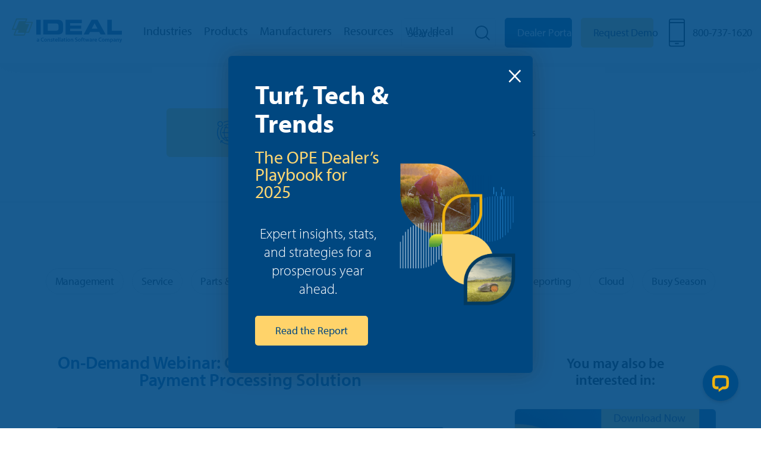

--- FILE ---
content_type: text/html; charset=UTF-8
request_url: https://www.idealcomputersystems.com/resources/on-demand-webinar-integrated-payment-processing-solution
body_size: 12761
content:
<!doctype html>
<html lang="en-US">
    
    <head>
    <!-- meta -->
    <meta charset="UTF-8">
    <meta name="viewport" content="width=device-width,initial-scale=1.0,maximum-scale=1">
    <meta name="SKYPE_TOOLBAR" content="SKYPE_TOOLBAR_PARSER_COMPATIBLE" />
    <meta name="google-site-verification" content="" />
    
    <title>On-Demand Webinar: Gravity Payments Integrated Payment Processing Solution - Ideal Computer Systems : Ideal Computer Systems</title>
    <link rel="pingback" href="https://www.idealcomputersystems.com/xmlrpc.php">
    <link href="//www.google-analytics.com" rel="dns-prefetch">
    <link href="https://www.idealcomputersystems.com/assets/themes/ideal/images/icons/favicon.ico" rel="icon">
    <!--[if lt IE 9]>
    <script src="/js/html5.js"></script>
    <![endif]-->
    <script>(function(){document.documentElement.className='js'})();</script>
          <!-- analytics -->
          <script>
            var _gaq=[['_setAccount','UA-2908334-1'],['_trackPageview']];
            (function(d,t){var g=d.createElement(t),s=d.getElementsByTagName(t)[0];
            g.src=('https:'==location.protocol?'//ssl':'//www')+'.google-analytics.com/ga.js';
            s.parentNode.insertBefore(g,s)})(document,'script');
    </script>
    <!-- /analytics -->
    <!-- conversion -->
    <script>
        function gtag_report_conversion(url) {
          var callback = function () {
            if (typeof(url) != 'undefined') {
              window.location = url;
            }
          };
          gtag('event', 'conversion', {
              'send_to': 'AW-1068383876/F2fHCNKW6bkBEIT9uP0D',
              'event_callback': callback
          });
          return false;
        }
    </script>
    <!-- /conversion -->
  <meta name='robots' content='index, follow, max-image-preview:large, max-snippet:-1, max-video-preview:-1' />

	<!-- This site is optimized with the Yoast SEO plugin v17.9 - https://yoast.com/wordpress/plugins/seo/ -->
	<meta name="description" content="At our 2021 User Summit, we interviewed Doug Nord, President of Nord Outdoor Power Corp, to learn how he leverages our integrated payment processing solution." />
	<link rel="canonical" href="https://www.idealcomputersystems.com/resources/on-demand-webinar-integrated-payment-processing-solution" />
	<meta property="og:locale" content="en_US" />
	<meta property="og:type" content="article" />
	<meta property="og:title" content="On-Demand Webinar: Gravity Payments Integrated Payment Processing Solution - Ideal Computer Systems" />
	<meta property="og:description" content="At our 2021 User Summit, we interviewed Doug Nord, President of Nord Outdoor Power Corp, to learn how he leverages our integrated payment processing solution." />
	<meta property="og:url" content="https://www.idealcomputersystems.com/resources/on-demand-webinar-integrated-payment-processing-solution" />
	<meta property="og:site_name" content="Ideal Computer Systems" />
	<meta property="article:published_time" content="2022-05-31T15:43:21+00:00" />
	<meta property="article:modified_time" content="2022-08-22T20:33:11+00:00" />
	<meta property="og:image" content="https://www.idealcomputersystems.com/assets/files/On-Demand-Webinar_-Gravity-Payments-Integrated-Payment-Processing-Solution.png" />
	<meta property="og:image:width" content="500" />
	<meta property="og:image:height" content="400" />
	<meta property="og:image:type" content="image/png" />
	<meta name="twitter:label1" content="Written by" />
	<meta name="twitter:data1" content="Sara McGuire" />
	<meta name="twitter:label2" content="Est. reading time" />
	<meta name="twitter:data2" content="1 minute" />
	<script type="application/ld+json" class="yoast-schema-graph">{"@context":"https://schema.org","@graph":[{"@type":"WebSite","@id":"https://www.idealcomputersystems.com/#website","url":"https://www.idealcomputersystems.com/","name":"Ideal Computer Systems","description":"","potentialAction":[{"@type":"SearchAction","target":{"@type":"EntryPoint","urlTemplate":"https://www.idealcomputersystems.com/?s={search_term_string}"},"query-input":"required name=search_term_string"}],"inLanguage":"en-US"},{"@type":"ImageObject","@id":"https://www.idealcomputersystems.com/resources/on-demand-webinar-integrated-payment-processing-solution#primaryimage","inLanguage":"en-US","url":"https://www.idealcomputersystems.com/assets/files/On-Demand-Webinar_-Gravity-Payments-Integrated-Payment-Processing-Solution.png","contentUrl":"https://www.idealcomputersystems.com/assets/files/On-Demand-Webinar_-Gravity-Payments-Integrated-Payment-Processing-Solution.png","width":500,"height":400},{"@type":"WebPage","@id":"https://www.idealcomputersystems.com/resources/on-demand-webinar-integrated-payment-processing-solution#webpage","url":"https://www.idealcomputersystems.com/resources/on-demand-webinar-integrated-payment-processing-solution","name":"On-Demand Webinar: Gravity Payments Integrated Payment Processing Solution - Ideal Computer Systems","isPartOf":{"@id":"https://www.idealcomputersystems.com/#website"},"primaryImageOfPage":{"@id":"https://www.idealcomputersystems.com/resources/on-demand-webinar-integrated-payment-processing-solution#primaryimage"},"datePublished":"2022-05-31T15:43:21+00:00","dateModified":"2022-08-22T20:33:11+00:00","author":{"@id":"https://www.idealcomputersystems.com/#/schema/person/f68cdb55c16bd6fe007a7bd4c4dac1d2"},"description":"At our 2021 User Summit, we interviewed Doug Nord, President of Nord Outdoor Power Corp, to learn how he leverages our integrated payment processing solution.","breadcrumb":{"@id":"https://www.idealcomputersystems.com/resources/on-demand-webinar-integrated-payment-processing-solution#breadcrumb"},"inLanguage":"en-US","potentialAction":[{"@type":"ReadAction","target":["https://www.idealcomputersystems.com/resources/on-demand-webinar-integrated-payment-processing-solution"]}]},{"@type":"BreadcrumbList","@id":"https://www.idealcomputersystems.com/resources/on-demand-webinar-integrated-payment-processing-solution#breadcrumb","itemListElement":[{"@type":"ListItem","position":1,"name":"Home","item":"https://www.idealcomputersystems.com/"},{"@type":"ListItem","position":2,"name":"Blog","item":"https://www.idealcomputersystems.com/resources"},{"@type":"ListItem","position":3,"name":"On-Demand Webinar: Gravity Payments Integrated Payment Processing Solution"}]},{"@type":"Person","@id":"https://www.idealcomputersystems.com/#/schema/person/f68cdb55c16bd6fe007a7bd4c4dac1d2","name":"Sara McGuire","image":{"@type":"ImageObject","@id":"https://www.idealcomputersystems.com/#personlogo","inLanguage":"en-US","url":"https://secure.gravatar.com/avatar/4ff0fa1d31e56528a59787d56be3f11e?s=96&d=mm&r=g","contentUrl":"https://secure.gravatar.com/avatar/4ff0fa1d31e56528a59787d56be3f11e?s=96&d=mm&r=g","caption":"Sara McGuire"},"url":"https://www.idealcomputersystems.com/author/sara-mcguire"}]}</script>
	<!-- / Yoast SEO plugin. -->


<link rel='dns-prefetch' href='//www.idealcomputersystems.com' />
<link rel='dns-prefetch' href='//www.googletagmanager.com' />
<link rel='dns-prefetch' href='//s.w.org' />
		<script type="text/javascript">
			window._wpemojiSettings = {"baseUrl":"https:\/\/s.w.org\/images\/core\/emoji\/13.0.1\/72x72\/","ext":".png","svgUrl":"https:\/\/s.w.org\/images\/core\/emoji\/13.0.1\/svg\/","svgExt":".svg","source":{"concatemoji":"https:\/\/www.idealcomputersystems.com\/wp-includes\/js\/wp-emoji-release.min.js?ver=5.7.2"}};
			!function(e,a,t){var n,r,o,i=a.createElement("canvas"),p=i.getContext&&i.getContext("2d");function s(e,t){var a=String.fromCharCode;p.clearRect(0,0,i.width,i.height),p.fillText(a.apply(this,e),0,0);e=i.toDataURL();return p.clearRect(0,0,i.width,i.height),p.fillText(a.apply(this,t),0,0),e===i.toDataURL()}function c(e){var t=a.createElement("script");t.src=e,t.defer=t.type="text/javascript",a.getElementsByTagName("head")[0].appendChild(t)}for(o=Array("flag","emoji"),t.supports={everything:!0,everythingExceptFlag:!0},r=0;r<o.length;r++)t.supports[o[r]]=function(e){if(!p||!p.fillText)return!1;switch(p.textBaseline="top",p.font="600 32px Arial",e){case"flag":return s([127987,65039,8205,9895,65039],[127987,65039,8203,9895,65039])?!1:!s([55356,56826,55356,56819],[55356,56826,8203,55356,56819])&&!s([55356,57332,56128,56423,56128,56418,56128,56421,56128,56430,56128,56423,56128,56447],[55356,57332,8203,56128,56423,8203,56128,56418,8203,56128,56421,8203,56128,56430,8203,56128,56423,8203,56128,56447]);case"emoji":return!s([55357,56424,8205,55356,57212],[55357,56424,8203,55356,57212])}return!1}(o[r]),t.supports.everything=t.supports.everything&&t.supports[o[r]],"flag"!==o[r]&&(t.supports.everythingExceptFlag=t.supports.everythingExceptFlag&&t.supports[o[r]]);t.supports.everythingExceptFlag=t.supports.everythingExceptFlag&&!t.supports.flag,t.DOMReady=!1,t.readyCallback=function(){t.DOMReady=!0},t.supports.everything||(n=function(){t.readyCallback()},a.addEventListener?(a.addEventListener("DOMContentLoaded",n,!1),e.addEventListener("load",n,!1)):(e.attachEvent("onload",n),a.attachEvent("onreadystatechange",function(){"complete"===a.readyState&&t.readyCallback()})),(n=t.source||{}).concatemoji?c(n.concatemoji):n.wpemoji&&n.twemoji&&(c(n.twemoji),c(n.wpemoji)))}(window,document,window._wpemojiSettings);
		</script>
		<style type="text/css">
img.wp-smiley,
img.emoji {
	display: inline !important;
	border: none !important;
	box-shadow: none !important;
	height: 1em !important;
	width: 1em !important;
	margin: 0 .07em !important;
	vertical-align: -0.1em !important;
	background: none !important;
	padding: 0 !important;
}
</style>
	<link rel='stylesheet' id='wp-block-library-css'  href='https://www.idealcomputersystems.com/wp-includes/css/dist/block-library/style.min.css?ver=5.7.2' type='text/css' media='all' />
<link rel='stylesheet' id='contact-form-7-css'  href='https://www.idealcomputersystems.com/assets/plugins/contact-form-7/includes/css/styles.css?ver=5.5.4' type='text/css' media='all' />
<link rel='stylesheet' id='cms-psl-main-style-css'  href='https://www.idealcomputersystems.com/assets/plugins/post-social-links/css/style.css?ver=5.7.2' type='text/css' media='all' />
<link rel='stylesheet' id='wpcf7-redirect-script-frontend-css'  href='https://www.idealcomputersystems.com/assets/plugins/wpcf7-redirect/build/css/wpcf7-redirect-frontend.min.css?ver=1.1' type='text/css' media='all' />
<link rel='stylesheet' id='ideal-style-css'  href='https://www.idealcomputersystems.com/assets/themes/ideal/css/gumby.css?ver=1.6.53' type='text/css' media='all' />
<link rel='stylesheet' id='ideal-print-css'  href='https://www.idealcomputersystems.com/assets/themes/ideal/css/print.css?ver=1.6.53' type='text/css' media='all' />
<link rel='stylesheet' id='ideal-colorbox-css'  href='https://www.idealcomputersystems.com/assets/themes/ideal/css/colorbox.css?ver=1.6.53' type='text/css' media='all' />
<link rel='stylesheet' id='ideal-wistia-css'  href='https://www.idealcomputersystems.com/assets/themes/ideal/css/wistia.css?ver=1.6.53' type='text/css' media='all' />
<link rel='stylesheet' id='popup-maker-site-css'  href='//www.idealcomputersystems.com/assets/files/pum/pum-site-styles.css?generated=1740378955&#038;ver=1.16.7' type='text/css' media='all' />
<script type='text/javascript' src='https://www.idealcomputersystems.com/assets/plugins/post-social-links/js/main.js?ver=5.7.2' id='cms-psl-main-script-js'></script>
<script type='text/javascript' src='https://www.idealcomputersystems.com/assets/themes/ideal/js/libs/jquery-1.10.1.min.js?ver=2.6.3' id='jquery-js'></script>
<script type='text/javascript' src='https://www.idealcomputersystems.com/assets/themes/ideal/js/modernizr-2.6.2.min.js?ver=2.6.2' id='modernizr-js'></script>
<script type='text/javascript' src='https://www.idealcomputersystems.com/assets/themes/ideal/js/conditionizr-2.2.0.min.js?ver=2.2.0' id='conditionizr-js'></script>

<!-- Google Analytics snippet added by Site Kit -->
<script type='text/javascript' src='https://www.googletagmanager.com/gtag/js?id=GT-M3K464G' id='google_gtagjs-js' async></script>
<script type='text/javascript' id='google_gtagjs-js-after'>
window.dataLayer = window.dataLayer || [];function gtag(){dataLayer.push(arguments);}
gtag('set', 'linker', {"domains":["www.idealcomputersystems.com"]} );
gtag("js", new Date());
gtag("set", "developer_id.dZTNiMT", true);
gtag("config", "GT-M3K464G");
gtag("config", "AW-708485606");
</script>

<!-- End Google Analytics snippet added by Site Kit -->
<link rel="https://api.w.org/" href="https://www.idealcomputersystems.com/wp-json/" /><link rel="alternate" type="application/json" href="https://www.idealcomputersystems.com/wp-json/wp/v2/posts/5265" /><link rel="alternate" type="application/json+oembed" href="https://www.idealcomputersystems.com/wp-json/oembed/1.0/embed?url=https%3A%2F%2Fwww.idealcomputersystems.com%2Fresources%2Fon-demand-webinar-integrated-payment-processing-solution" />
<link rel="alternate" type="text/xml+oembed" href="https://www.idealcomputersystems.com/wp-json/oembed/1.0/embed?url=https%3A%2F%2Fwww.idealcomputersystems.com%2Fresources%2Fon-demand-webinar-integrated-payment-processing-solution&#038;format=xml" />
<meta name="generator" content="Site Kit by Google 1.114.0" /><!-- Google Tag Manager -->
<script>(function(w,d,s,l,i){w[l]=w[l]||[];w[l].push({'gtm.start':
new Date().getTime(),event:'gtm.js'});var f=d.getElementsByTagName(s)[0],
j=d.createElement(s),dl=l!='dataLayer'?'&l='+l:'';j.async=true;j.src=
'https://www.googletagmanager.com/gtm.js?id='+i+dl;f.parentNode.insertBefore(j,f);
})(window,document,'script','dataLayer','GTM-5WTQ45V');</script>
<!-- End Google Tag Manager -->

<!-- Global site tag (gtag.js) - Google Ads: 708485606 -->
<script async src=https://www.googletagmanager.com/gtag/js?id=AW-708485606></script>
<script>
  window.dataLayer = window.dataLayer || [];
  function gtag(){dataLayer.push(arguments);}
  gtag('js', new Date());

  gtag('config', 'AW-708485606');
</script>
<!-- Event snippet for Website lead conversion page -->
<script>
  gtag('event', 'conversion', {'send_to': 'AW-708485606/UKVTCJOVgY4DEObD6tEC'});
</script>
<!-- Hotjar Tracking Code for https://www.idealcomputersystems.com/ --> 
<script>     
    (function(h,o,t,j,a,r){
    h.hj=h.hj||function(){(h.hj.q=h.hj.q||[]).push(arguments)};
    h._hjSettings={hjid:2782910,hjsv:6};
    a=o.getElementsByTagName('head')[0];
    r=o.createElement('script');
    r.async=1;
    r.src=t+h._hjSettings.hjid+j+h._hjSettings.hjsv;
    a.appendChild(r);
    })(window,document,'https://static.hotjar.com/c/hotjar-','.js?sv=');
</script> 


<!-- Google Tag Manager snippet added by Site Kit -->
<script type="text/javascript">
			( function( w, d, s, l, i ) {
				w[l] = w[l] || [];
				w[l].push( {'gtm.start': new Date().getTime(), event: 'gtm.js'} );
				var f = d.getElementsByTagName( s )[0],
					j = d.createElement( s ), dl = l != 'dataLayer' ? '&l=' + l : '';
				j.async = true;
				j.src = 'https://www.googletagmanager.com/gtm.js?id=' + i + dl;
				f.parentNode.insertBefore( j, f );
			} )( window, document, 'script', 'dataLayer', 'GTM-5WCPR5FP' );
			
</script>

<!-- End Google Tag Manager snippet added by Site Kit -->

</head> 
    
        <body                                                                             >
           		<!-- Google Tag Manager (noscript) snippet added by Site Kit -->
		<noscript>
			<iframe src="https://www.googletagmanager.com/ns.html?id=GTM-5WCPR5FP" height="0" width="0" style="display:none;visibility:hidden"></iframe>
		</noscript>
		<!-- End Google Tag Manager (noscript) snippet added by Site Kit -->
		<!-- Google Tag Manager (noscript) -->
<noscript><iframe src="https://www.googletagmanager.com/ns.html?id=GTM-5WTQ45V"
height="0" width="0" style="display:none;visibility:hidden"></iframe></noscript>
<!-- End Google Tag Manager (noscript) -->
        
    <header id="js-header" class="fixed-header c-header">

        <div id="menu" class="menu-fixed c-header__menu">

            <div class="container-fluid">
                <div class="row">
                     <div class="navbar" >
                        <div class="two columns logo">
                            <a href="https://www.idealcomputersystems.com">
                                <img src="https://www.idealcomputersystems.com/assets/themes/ideal/images/new/Ideal-logo-f.svg" alt="Ideal Computer Systems" class="logo-img screen" />
                                
                                <span>Ideal Computer Systems</span>
                            </a>
                        </div>

                        <div id="navbar" class="ten columns">
                            <nav id="site-navigation" role="navigation">
                                <div class="five columns">
                                <ul class="main-nav" id="main-menu"><li><a href="https://www.idealcomputersystems.com/dealer-management-software"><span>Industries </span></a>
<div class="dropdown"><span class="triangle"></span><ul class="sub-menu">
	<li><a href="https://www.idealcomputersystems.com/business-management-software-outdoor-power-equipment"><span>OPE </span></a></li>
	<li><a href="https://www.idealcomputersystems.com/dealer-management-software-powersports-and-motorcycle"><span>Powersports </span></a></li>
	<li><a href="https://www.idealcomputersystems.com/dealer-management-software-marine"><span>Marine </span></a></li>
	<li><a href="https://www.idealcomputersystems.com/dealer-management-software-rv"><span>RV </span></a></li>
	<li><a href="https://www.idealcomputersystems.com/dealer-management-software-trailer"><span>Trailer </span></a></li>
	<li><a href="https://www.idealcomputersystems.com/dealer-management-software-golf-cars"><span>Golf Car </span></a></li>
	<li><a href="https://www.idealcomputersystems.com/dealer-management-software-agriculture"><span>Agriculture </span></a></li>
	<li><a href="https://www.idealcomputersystems.com/combo-ope-hardware"><span>OPE &#038; Hardware </span></a></li>
	<li><a href="https://www.idealcomputersystems.com/combo-ope-powersports"><span>OPE &#038; Powersports </span></a></li>
	<li><a href="https://www.idealcomputersystems.com/combo-farm-fleet"><span>Rural Lifestyle </span></a></li>
</ul></div>
</li>
<li><a href="/dealership-management-software"><span>Products </span></a>
<div class="dropdown"><span class="triangle"></span><ul class="sub-menu">
	<li><a href="https://www.idealcomputersystems.com/dealership-management-software"><span>Dealership Management </span></a></li>
	<li><a href="https://www.idealcomputersystems.com/targetcrm"><span>TargetCRM </span></a></li>
	<li><a href="https://www.idealcomputersystems.com/targetweb"><span>TargetWeb </span></a></li>
	<li><a href="https://www.idealcomputersystems.com/integrated-payments"><span>Integrated Payments </span></a></li>
	<li><a href="https://www.idealcomputersystems.com/ideal-cloud"><span>Ideal Cloud </span></a></li>
	<li><a href="https://www.idealcomputersystems.com/parts-locator"><span>Parts Locator </span></a></li>
	<li><a href="https://www.idealcomputersystems.com/quickbooks-interface"><span>QuickBooks Interface </span></a></li>
	<li><a href="https://www.idealcomputersystems.com/dealer-mobile-app"><span>Ideal Mobile App </span></a></li>
	<li><a href="https://www.idealcomputersystems.com/business-management-software-outdoor-power-equipment-demo"><span>Product Tour </span></a></li>
	<li><a href="https://www.idealcomputersystems.com/dealership-management-software/additional-products"><span>More Products </span></a></li>
</ul></div>
</li>
<li><a href="https://www.idealcomputersystems.com/integrations"><span>Manufacturers </span></a>
<div class="dropdown"><span class="triangle"></span><ul class="sub-menu">
	<li><a href="https://www.idealcomputersystems.com/manufacturer-toro"><span>Toro Dealers </span></a></li>
	<li><a href="https://www.idealcomputersystems.com/ariens-dealers"><span>Ariens/Gravely Dealers </span></a></li>
	<li><a href="https://www.idealcomputersystems.com/polaris-dealers"><span>Polaris Dealers </span></a></li>
	<li><a href="https://www.idealcomputersystems.com/acehardware-dealers"><span>Ace Hardware Retailers </span></a></li>
	<li><a href="https://www.idealcomputersystems.com/integrations"><span>More Industry Partners </span></a></li>
</ul></div>
</li>
<li><a href="/resources/"><span>Resources </span></a>
<div class="dropdown"><span class="triangle"></span><ul class="sub-menu">
	<li><a href="https://www.idealcomputersystems.com/reviews"><span>Reviews </span></a></li>
	<li><a href="/dealer-management-resources/dealer-stories"><span>Dealer Stories </span></a></li>
	<li><a href="https://www.idealcomputersystems.com/dealersedge"><span>Dealer’s Edge </span></a></li>
	<li><a href="/resources"><span>Education Center </span></a></li>
	<li><a href="https://www.idealcomputersystems.com/report"><span>Trends Report </span></a></li>
	<li><a href="https://www.idealcomputersystems.com/dealer-management-software-company/events"><span>Events </span></a></li>
	<li><a href="https://www.idealcomputersystems.com/referral"><span>Referral Program </span></a></li>
</ul></div>
</li>
<li><a href="https://www.idealcomputersystems.com/why-ideal"><span>Why Ideal </span></a>
<div class="dropdown"><span class="triangle"></span><ul class="sub-menu">
	<li><a href="https://www.idealcomputersystems.com/why-ideal"><span>How We Help </span></a></li>
	<li><a href="https://www.idealcomputersystems.com/customer-care/dealer-management-software-training"><span>Training </span></a></li>
	<li><a href="https://www.idealcomputersystems.com/customer-care"><span>Support </span></a></li>
	<li><a href="https://www.idealcomputersystems.com/timeline-of-innovation"><span>Innovation Timeline </span></a></li>
	<li><a href="https://www.idealcomputersystems.com/integrations"><span>Integrations </span></a></li>
</ul></div>
</li>
<li><a href="/contact" class="only-mobile"><span>Call Sales </span></a></li>
<li><a href="https://idealsoftware.na3.teamsupport.com/tandc" class="only-mobile"><span>Contact Support </span></a></li>
</ul>                                </div>
                                <div class="seven columns">
                                    <div class="ex_nav">
                                   
                                    <form class="append field" method="get" action="https://www.idealcomputersystems.com" name="search-form" role="search">
                                        <input type="search" autocomplete="off" placeholder="Search" name="s" class="input" >
                                        <button id="submit"><i class="c-header__icon c-header__icon--search"></i></button>
                                    </form>
                                   
                                        <span id="search-icon" class="h-btn c-header__icon--search toggle" gumby-trigger="#search-wrapper"></span>
                                        <a href="https://customer.idealcomputersystems.com/" class="h-btn h-btn-blue">Dealer Portal</a>
                                        <a href="/contact" class="h-btn h-btn-yellow">Request Demo</a>
                                        <a href="/contact" class="h-btn h-btn-transparent phone"><span>800-737-1620</span></a>
                                    </div>
                                    <a class="toggle mobile-menu" data-trigger="#navbar > nav ul.main-nav" href="#"><i class="icon-menu"></i></a>
                                </div>
                            </nav>
                        </div>

                    </div>
                </div>
            </div>
        </div>
        <div id="search-wrapper" class="c-header-search__wrapper" data-fixed="top" gumby-top="106" gumby-offset="0">
            <div class="row">
                <form class="append field" method="get" action="https://www.idealcomputersystems.com" name="search-form" role="search">
                    <div class="search-form">
                        <input type="search" autocomplete="off" placeholder="Search" name="s" class="input" >
                        <button id="submit"><i class="c-header__icon c-header__icon--search"></i></button>
                    </div>
                </form>
            </div>
        </div>
    </header>
<main class="new-lp n-archive n-single" role="main">
    <section class="aheader">
        <div class="row">
            <div class="q_menu">
                <a href="/blog" class="rl"><i></i><span>Resources Library</span></a>
                <a href="/dealer-management-resources/dealer-stories " class="ds"><i></i><span>Dealer Stories</span></a>
            </div>

        </div>
    </section>
    <section class="abody">
        <div class="row">
                            <div class="menu_tag">
                    <p class="s_title">What do you want to learn about?</p>
                    <ul class="flex new-tag">
                                            <li>
                            <a href="https://www.idealcomputersystems.com/tag/management">Management</a>
                        </li>
                                            <li>
                            <a href="https://www.idealcomputersystems.com/tag/service">Service</a>
                        </li>
                                            <li>
                            <a href="https://www.idealcomputersystems.com/tag/parts-inventory">Parts &amp; Inventory</a>
                        </li>
                                            <li>
                            <a href="https://www.idealcomputersystems.com/tag/sales-marketing">Sales &amp; Marketing</a>
                        </li>
                                            <li>
                            <a href="https://www.idealcomputersystems.com/tag/customer-experience">Customer Experience</a>
                        </li>
                                            <li>
                            <a href="https://www.idealcomputersystems.com/tag/reporting">Reporting</a>
                        </li>
                                            <li>
                            <a href="https://www.idealcomputersystems.com/tag/cloud">Cloud</a>
                        </li>
                                            <li>
                            <a href="https://www.idealcomputersystems.com/tag/busy-season">Busy Season</a>
                        </li>
                                        </ul>
                </div>
                    </div>
        <div class="row">
            <div class="eight columns">
                                    
                        <!-- article -->
                        <article>
                            <h1 class="title">On-Demand Webinar: Gravity Payments Integrated Payment Processing Solution</h1>
                            
                            <div class="content">
                                <p><img loading="lazy" class="aligncenter wp-image-5269 size-full" src="https://www.idealcomputersystems.com/assets/files/Payment-Processing-Solution-Blog-Header.jpg" alt="Payment Processing Solution Blog Header" width="651" height="253" srcset="https://www.idealcomputersystems.com/assets/files/Payment-Processing-Solution-Blog-Header.jpg 651w, https://www.idealcomputersystems.com/assets/files/Payment-Processing-Solution-Blog-Header-300x117.jpg 300w, https://www.idealcomputersystems.com/assets/files/Payment-Processing-Solution-Blog-Header-515x200.jpg 515w" sizes="(max-width: 651px) 100vw, 651px" /></p>
<p>Gravity Payments integrates payment processing into each software. Together we make your business easier to run and give your customers a better payment experience.</p>
<p>At our <a href="https://www.idealcomputersystems.com/virtual-summit" target="_blank" rel="noopener">2021 User Summit</a>, we interviewed Doug Nord, President of Nord Outdoor Power Corp, to learn how he leverages our integrated payment processing solution with Gravity Payments.</p>
<p>Watch the on-demand to learn how you can:</p>
<ul>
<li>Use Signature capture &#8211; multi-functional payment terminal for other signature capture functions within your IDEAL software</li>
<li>Implement one-step payment processing, which saves time and eliminates errors</li>
<li>Email/text invoices through IDEAL with a link to pay embedded to your customers</li>
<li>Leverage mobile Capabilities &#8211; take card-present transactions when delivering</li>
</ul>
<div class="wistia_responsive_padding" style="padding: 56.25% 0 0 0; position: relative;">
<div class="wistia_responsive_wrapper" style="height: 100%; left: 0; position: absolute; top: 0; width: 100%;">
<p><iframe loading="lazy" class="wistia_embed" title="Virtual Summit - Gravity Payments Video" src="https://fast.wistia.net/embed/iframe/2yrbb90rid?seo=false&amp;videoFoam=true" name="wistia_embed" width="100%" height="100%" frameborder="0" scrolling="no"></iframe></p>
<p>&nbsp;</p>
</div>
</div>
<p><script src="https://fast.wistia.net/assets/external/E-v1.js" async></script></p>
                            

                                                        
                            <div class="extra_meta">
                                <div class="m__author">
                                    <div class="m_written">
                                                                                <p>Written by <a href="https://www.idealcomputersystems.com/author/sara-mcguire">Sara McGuire</a></p>
                                        <span> 
                                                                                </span>        
                                    </div>
                                                                    </div>
                                <p class="m__text">Ideal Computer Systems is committed to the integrity of our editorial standards. We are dedicated to providing our readers with accurate and reliable information that they can trust to make informed decisions.</p>
                                <div class="m__other">
                                    <div class="m_time">                       
                                    Update on August 22, 2022 | 1 minute read                                    </div>
                                    <div id="cite" class="m_cite">
                                        Cite this article 
                                    </div>
                                </div>
                            <div id="metapopup">
                                <span id="closeButton">&times;</span>
                                <strong>How to cite this article from Ideal Computer Systems</strong><ul><li><strong>APA:</strong> <span class="copy-icon" ></span> <span class="copy-text">McGuire, S. (2022). On-Demand Webinar: Gravity Payments Integrated Payment Processing Solution https://www.idealcomputersystems.com/resources/on-demand-webinar-integrated-payment-processing-solution</span></li><li><strong>MLA:</strong> <span class="copy-icon"></span> <span class="copy-text">McGuire, Sara. 31 May 2022 "On-Demand Webinar: Gravity Payments Integrated Payment Processing Solution" https://www.idealcomputersystems.com/resources/on-demand-webinar-integrated-payment-processing-solution</span></li><li><strong>Chicago:</strong> <span class="copy-icon" ></span> <span class="copy-text">McGuire, Sara. May 31, 2022 "On-Demand Webinar: Gravity Payments Integrated Payment Processing Solution" https://www.idealcomputersystems.com/resources/on-demand-webinar-integrated-payment-processing-solution</span></li></ul>                            </div>
                            <div id="overlay"></div>
                                    <script>
                                     document.addEventListener('DOMContentLoaded', () => {
                                          const tempInput = document.createElement('input');
                                          tempInput.style.position = 'absolute';
                                          tempInput.style.left = '-9999px';
                                          document.body.appendChild(tempInput);

                                          document.querySelectorAll('.copy-icon').forEach(copyIcon => {
                                            copyIcon.addEventListener('click', function() {
                                              document.querySelectorAll('.copy-icon.copied').forEach(icon => {
                                                icon.classList.remove('copied');
                                              });
                                              
                                              const copyTextElement = this.parentNode.querySelector('.copy-text');
                                              navigator.clipboard.writeText(copyTextElement.innerText)
                                                .then(() => {
                                                  this.classList.add('copied'); 
                                                })
                                                .catch(err => console.error('Error copying text: ', err));
                                            });
                                          });

                                          const popup = document.getElementById('metapopup');
                                          const overlay = document.getElementById('overlay');
                                          const closeButton = document.getElementById('closeButton');
                                          const citeElement = document.getElementById('cite');

                                          citeElement.addEventListener('click', () => {
                                            popup.classList.add('visible'); 
                                            overlay.style.display = 'block';
                                          });

                                          closeButton.addEventListener('click', () => hidePopup());
                                          overlay.addEventListener('click', () => hidePopup());

                                          function hidePopup() {
                                            popup.style.animation = 'hideMetaPopup 0.5s ease-in-out forwards';
                                            setTimeout(() => { 
                                              popup.classList.remove('visible');
                                              overlay.style.display = 'none';
                                            }, 500); 
                                          }
                                        });
                                    </script>
                            </div>
                            <div class="row"><div class="cms-socials"><span>Share: </span><div><a href="https://www.facebook.com/sharer/sharer.php?u=https://www.idealcomputersystems.com/resources/on-demand-webinar-integrated-payment-processing-solution" title="Facebook" onclick="window.open(this.href); return false;" onkeypress="window.open(this.href); return false;"><span class="social-facebook"></span></a><a href="http://www.twitter.com/share?url=https://www.idealcomputersystems.com/resources/on-demand-webinar-integrated-payment-processing-solution&amp;text=See" title="Twitter" onclick="window.open(this.href); return false;" onkeypress="window.open(this.href); return false;"><span class="social-twitter"></span></a><a href="http://www.linkedin.com/shareArticle?mini=true&amp;url=https://www.idealcomputersystems.com/resources/on-demand-webinar-integrated-payment-processing-solution&amp;title=On-Demand Webinar: Gravity Payments Integrated Payment Processing Solution&amp;summary=&amp;source=https://www.idealcomputersystems.com/on-demand-webinar-integrated-payment-processing-solution" rel="nofollow" title="LinkedIn" onclick="window.open(this.href); return false;" onkeypress="window.open(this.href); return false;"><span class="social-linkedin"></span></a></div></div></div>
                        </article>
                        <!-- /article -->
                                </div>

                        <!-- sidebar  -->
            <div class="four columns">
                        
        
            <aside class="related-posts new-loop" role="complementary">
            <h2 class="row">You may also be interested in:</h2>
            <div class="row posts flex">
            
                <a href="https://www.idealcomputersystems.com/resources/6-signs-you-have-outgrown-your-current-system" class="article">
                        <div class="thumb" style="background-image: url(https://www.idealcomputersystems.com/assets/files/5-Signs-You-Have-Outgrown-Your-Current-System.png);"></div>
                        <div class="p_container">
                            <div class="typ">
                            <span>ebook</span>                            </div>
                            <h3 class="title">6 Signs You Have Outgrown Your Current System</h3>
                        </div>
                    </a>
            
                <a href="https://www.idealcomputersystems.com/resources/understand-your-dealerships-health" class="article">
                        <div class="thumb" style="background-image: url(https://www.idealcomputersystems.com/assets/files/3-Questions-to-Help-You-Understand-Your-Dealerships-Health.png);"></div>
                        <div class="p_container">
                            <div class="typ">
                            <span>post</span>                            </div>
                            <h3 class="title">3 Questions to Help You Understand Your Dealership’s Health</h3>
                        </div>
                    </a>
            
                <a href="https://www.idealcomputersystems.com/resources/cloud-based-data" class="article">
                        <div class="thumb" style="background-image: url(https://www.idealcomputersystems.com/assets/files/6-Reasons-Why-Cloud-Based-Data-is-Critical-for-your-Dealership.png);"></div>
                        <div class="p_container">
                            <div class="typ">
                            <span>post</span>                            </div>
                            <h3 class="title">6 Reasons Why Cloud-Based Data is Critical for your Dealership</h3>
                        </div>
                    </a>
                         </div>
        </aside>
                </div>

        </div>
    </section>
</main>
<section class="form_blog">
                <div class="row">
            <div class="twelve columns text-center">
                <div class="subsec_i" style="background-image: url(https://www.idealcomputersystems.com/assets/files/Ideal-Email-Icon.svg);"></div>
                <h2>Be in The Know</h2>
                <p>Get the latest industry updates, dealer interviews and expert materials sent directly to your inbox</p>
                <iframe src="https://www2.idealcomputersystems.com/l/23682/2015-07-16/2t93ht" width="100%" height="80" type="text/html" frameborder="0" allowtransparency="true" style="border: 0"></iframe>
            </div>
        </div>

    </section>

<!-- /#main -->

<!-- footer -->
<footer class="footer-new" role="contentinfo" itemscope="itemscope" itemtype="https://schema.org/WPFooter">
        <div class="container_wrap footer_color" id="footer">
            <div class="row">
                <div class="six columns">
                    <!-- <p class="f_header">Menu</p> -->
                    <nav class="footer-menu" role="navigation" itemscope="itemscope" itemtype="https://schema.org/SiteNavigationElement">
                        <ul id="menu-footer-global-menu" class="menu"><li><a href="/dealer-management-software">Industries</a></li>
<li><a href="/resources">Resources</a></li>
<li><a href="https://www.idealcomputersystems.com/why-ideal">Why Ideal</a></li>
<li><a href="https://www.idealcomputersystems.com/product-tour">Product Tour</a></li>
<li><a href="/integrations">Integrations</a></li>
<li><a href="/contact">Request Demo</a></li>
</ul>                    </nav>
                </div>

                <div class="six columns right">
                    <div class="sales">
                        <p class="f_header">Contact Sales:</p>
                            <a href="/contact" class="call">800-737-1620</a>
                    </div>
                    <ul class="social_list">
                        <li class="s_icon facebook"><a href="https://www.facebook.com/IdealCSI" target="_blank"></a></li>
                        <li class="s_icon linkedin"><a href="https://www.linkedin.com/company/ideal-computer-systems-inc." target="_blank"></a></li>
                    </ul>
                    <div class="copyright">
                        <div class="copyright">
                            <span>© <span id="year"></span> <span><a href="/">Ideal Computer Systems</a>, a <a href="https://constellationdealer.com/" target="_blank">Constellation Software company</a></span>
                        </div>
                        <nav class="menu-privacy" role="navigation" itemscope="itemscope" itemtype="https://schema.org/SiteNavigationElement">
                            <ul id="menu-footer-privacy" class="menu"><li><a href="https://www.idealcomputersystems.com/privacy">Privacy</a></li>
<li><a href="https://www.idealcomputersystems.com/terms">Terms</a></li>
</ul>                        </nav>
                    </div>
                </div>
            </div>
        </div>
    </footer>
<!-- end footer wrape  -->
    <div id="pum-6236" class="pum pum-overlay pum-theme-5647 pum-theme-default-theme popmake-overlay auto_open click_open" data-popmake="{&quot;id&quot;:6236,&quot;slug&quot;:&quot;trends-report&quot;,&quot;theme_id&quot;:5647,&quot;cookies&quot;:[{&quot;event&quot;:&quot;on_popup_close&quot;,&quot;settings&quot;:{&quot;name&quot;:&quot;pum-6236&quot;,&quot;key&quot;:&quot;&quot;,&quot;session&quot;:false,&quot;path&quot;:&quot;1&quot;,&quot;time&quot;:&quot;1 month&quot;}}],&quot;triggers&quot;:[{&quot;type&quot;:&quot;auto_open&quot;,&quot;settings&quot;:{&quot;cookie_name&quot;:[&quot;pum-6236&quot;],&quot;delay&quot;:&quot;1000&quot;}},{&quot;type&quot;:&quot;click_open&quot;,&quot;settings&quot;:{&quot;extra_selectors&quot;:&quot;&quot;,&quot;cookie_name&quot;:null}}],&quot;mobile_disabled&quot;:null,&quot;tablet_disabled&quot;:null,&quot;meta&quot;:{&quot;display&quot;:{&quot;stackable&quot;:&quot;1&quot;,&quot;overlay_disabled&quot;:false,&quot;scrollable_content&quot;:false,&quot;disable_reposition&quot;:false,&quot;size&quot;:&quot;small&quot;,&quot;responsive_min_width&quot;:&quot;40%&quot;,&quot;responsive_min_width_unit&quot;:false,&quot;responsive_max_width&quot;:&quot;90%&quot;,&quot;responsive_max_width_unit&quot;:false,&quot;custom_width&quot;:&quot;640px&quot;,&quot;custom_width_unit&quot;:false,&quot;custom_height&quot;:&quot;380px&quot;,&quot;custom_height_unit&quot;:false,&quot;custom_height_auto&quot;:false,&quot;location&quot;:&quot;center&quot;,&quot;position_from_trigger&quot;:false,&quot;position_top&quot;:&quot;100&quot;,&quot;position_left&quot;:&quot;0&quot;,&quot;position_bottom&quot;:&quot;0&quot;,&quot;position_right&quot;:&quot;0&quot;,&quot;position_fixed&quot;:false,&quot;animation_type&quot;:&quot;fade&quot;,&quot;animation_speed&quot;:&quot;350&quot;,&quot;animation_origin&quot;:&quot;center top&quot;,&quot;overlay_zindex&quot;:false,&quot;zindex&quot;:&quot;9999&quot;},&quot;close&quot;:{&quot;text&quot;:&quot;&quot;,&quot;button_delay&quot;:&quot;0&quot;,&quot;overlay_click&quot;:false,&quot;esc_press&quot;:false,&quot;f4_press&quot;:false},&quot;click_open&quot;:[]}}" role="dialog" aria-hidden="true" >

	<div id="popmake-6236" class="pum-container popmake theme-5647 pum-responsive pum-responsive-small responsive size-small">

				

				

		

				<div class="pum-content popmake-content" tabindex="0">
			<div class="b__blue">
<div class="new-lp flex b__content">
<div class="col-6">
<h3>Turf, Tech &#038; Trends</h3>
<h4>The OPE Dealer’s Playbook for 2025</h4>
<p class="p__txt">Expert insights, stats, and strategies for a prosperous year ahead.</p>
<p>        <a class="n_btn popmake-close pum-close pum-do-default" href="/ope-trends-report">Read the Report</a>
    </div>
<div class="col-6">
        <img loading="lazy" class="alignnone wp-image-6385 size-full" src="/assets/themes/ideal/images/popup/trends2025.png" alt="OPE dealers should watch out for these trends in 2023!" width="336" height="320" /></div>
</p></div>
</div>
<style>
#popmake-6236 {
    overflow: hidden;
    background-color: #004780;
}
#popmake-6236 .pum-content {
    padding: 15px 20px 10px;
}
#popmake-6236 .flex.b__content {
    align-items: center;
}
#popmake-6236 h3 {
    text-align: left;
    font-size: 44px;
    font-weight: 700;
    padding-top: 0;
    color: #fff;
    max-width: 120%;
    width: 120%;
}
#popmake-6236 h4 {
    text-align: left;
    font-size: 30px;
    padding: 0;
    color: #fdd773;
}
#popmake-6236 .col-6 {
    width: 50%;
}
#popmake-6236 button.pum-close.popmake-close {
    color: #fff;
}
#popmake-6236 a.n_btn.popmake-close {
    background-color: #ffd36a !important;
    border-color: #ffd36a;
    color: #004780;
    margin: 30px 0 0;
}
#popmake-6236 .p__txt {
    font-size: 24px;
    color: #fff;
    font-weight: 300;
    margin: 40px 0 0;
    line-height: 1.3;
}
#popmake-6236 img.size-full {
    margin-right: -30px;
    float: right;
    max-width: calc(100% + 70px);
    width: calc(100% + 70px);
}
@media only screen and (max-width: 568px) {
    #popmake-6236 .col-6 {
        width: 100%;
    }
    #popmake-6236 .flex.b__content {
        flex-direction: column;
        align-items: start;
    }
    #popmake-6236 h3 {
        font-size: 36px;
        max-width: 100%;
    }
    #popmake-6236 h4 {
        font-size: 24px;
    }
    #popmake-6236 .b__content {
        align-items: center;
        margin-top: 20px;
    }
    #popmake-6236 .p__txt {
        font-size: 20px;
    }
    #popmake-6236 img.size-full {
        max-width: 100%;
        margin: -10px 0;
        transform: translateX(-8%);
    }
}</p>
</style>
		</div>


				

				            <button type="button" class="pum-close popmake-close" aria-label="Close">
			×            </button>
		
	</div>

</div>

<script async type="text/javascript" src="https://connect.livechatinc.com/api/v1/script/e43df20f-f37d-4e20-b4a8-4ea7abda33c3/widget.js"></script>
<script type='text/javascript' src='https://www.idealcomputersystems.com/wp-includes/js/dist/vendor/wp-polyfill.min.js?ver=7.4.4' id='wp-polyfill-js'></script>
<script type='text/javascript' id='wp-polyfill-js-after'>
( 'fetch' in window ) || document.write( '<script src="https://www.idealcomputersystems.com/wp-includes/js/dist/vendor/wp-polyfill-fetch.min.js?ver=3.0.0"></scr' + 'ipt>' );( document.contains ) || document.write( '<script src="https://www.idealcomputersystems.com/wp-includes/js/dist/vendor/wp-polyfill-node-contains.min.js?ver=3.42.0"></scr' + 'ipt>' );( window.DOMRect ) || document.write( '<script src="https://www.idealcomputersystems.com/wp-includes/js/dist/vendor/wp-polyfill-dom-rect.min.js?ver=3.42.0"></scr' + 'ipt>' );( window.URL && window.URL.prototype && window.URLSearchParams ) || document.write( '<script src="https://www.idealcomputersystems.com/wp-includes/js/dist/vendor/wp-polyfill-url.min.js?ver=3.6.4"></scr' + 'ipt>' );( window.FormData && window.FormData.prototype.keys ) || document.write( '<script src="https://www.idealcomputersystems.com/wp-includes/js/dist/vendor/wp-polyfill-formdata.min.js?ver=3.0.12"></scr' + 'ipt>' );( Element.prototype.matches && Element.prototype.closest ) || document.write( '<script src="https://www.idealcomputersystems.com/wp-includes/js/dist/vendor/wp-polyfill-element-closest.min.js?ver=2.0.2"></scr' + 'ipt>' );( 'objectFit' in document.documentElement.style ) || document.write( '<script src="https://www.idealcomputersystems.com/wp-includes/js/dist/vendor/wp-polyfill-object-fit.min.js?ver=2.3.4"></scr' + 'ipt>' );
</script>
<script type='text/javascript' id='contact-form-7-js-extra'>
/* <![CDATA[ */
var wpcf7 = {"api":{"root":"https:\/\/www.idealcomputersystems.com\/wp-json\/","namespace":"contact-form-7\/v1"}};
/* ]]> */
</script>
<script type='text/javascript' src='https://www.idealcomputersystems.com/assets/plugins/contact-form-7/includes/js/index.js?ver=5.5.4' id='contact-form-7-js'></script>
<script type='text/javascript' id='wpcf7-redirect-script-js-extra'>
/* <![CDATA[ */
var wpcf7r = {"ajax_url":"https:\/\/www.idealcomputersystems.com\/wp-admin\/admin-ajax.php"};
/* ]]> */
</script>
<script type='text/javascript' src='https://www.idealcomputersystems.com/assets/plugins/wpcf7-redirect/build/js/wpcf7r-fe.js?ver=1.1' id='wpcf7-redirect-script-js'></script>
<script type='text/javascript' src='https://www.idealcomputersystems.com/assets/themes/ideal/js/libs/gumby.min.js?ver=2.2.0' id='gumby-js'></script>
<script type='text/javascript' src='https://www.idealcomputersystems.com/assets/themes/ideal/js/libs/ui/gumby.navbar.min.js?ver=2.3.0' id='gumby-navbar-js'></script>
<script type='text/javascript' src='https://www.idealcomputersystems.com/assets/themes/ideal/js/plugins.js?ver=2.2.0' id='plugins-js'></script>
<script type='text/javascript' src='https://www.idealcomputersystems.com/assets/themes/ideal/js/jquery.sticky-kit.min.js?ver=2.2.0' id='sticky-kit-js'></script>
<script type='text/javascript' src='https://www.idealcomputersystems.com/assets/themes/ideal/js/jquery.cookie.js?ver=2.2.0' id='cookie-js'></script>
<script type='text/javascript' src='https://www.idealcomputersystems.com/assets/themes/ideal/js/slider.js?ver=2.2.0' id='slider-js'></script>
<script type='text/javascript' src='https://www.idealcomputersystems.com/assets/themes/ideal/js/custom.js?ver=2.2.0' id='custom-js'></script>
<script type='text/javascript' src='https://www.idealcomputersystems.com/assets/themes/ideal/js/colorbox.min.js?ver=2.2.0' id='colorbox-js'></script>
<script type='text/javascript' src='https://www.idealcomputersystems.com/assets/themes/ideal/js/jquery.cycle2.min.js?ver=2.2.0' id='cycle-js'></script>
<script type='text/javascript' src='https://www.idealcomputersystems.com/assets/themes/ideal/js/main.js?ver=2.2.0' id='main-js'></script>
<script type='text/javascript' id='ajaxHandle-js-extra'>
/* <![CDATA[ */
var ajax_object = {"ajaxurl":"https:\/\/www.idealcomputersystems.com\/wp-admin\/admin-ajax.php"};
/* ]]> */
</script>
<script type='text/javascript' src='https://www.idealcomputersystems.com/assets/themes/ideal/calculator/assets/js/ajax.js?ver=5.7.2' id='ajaxHandle-js'></script>
<script type='text/javascript' src='https://www.idealcomputersystems.com/wp-includes/js/jquery/ui/core.min.js?ver=1.12.1' id='jquery-ui-core-js'></script>
<script type='text/javascript' id='popup-maker-site-js-extra'>
/* <![CDATA[ */
var pum_vars = {"version":"1.16.7","pm_dir_url":"https:\/\/www.idealcomputersystems.com\/assets\/plugins\/popup-maker\/","ajaxurl":"https:\/\/www.idealcomputersystems.com\/wp-admin\/admin-ajax.php","restapi":"https:\/\/www.idealcomputersystems.com\/wp-json\/pum\/v1","rest_nonce":null,"default_theme":"5647","debug_mode":"","disable_tracking":"1","home_url":"\/","message_position":"top","core_sub_forms_enabled":"1","popups":[]};
var pum_sub_vars = {"ajaxurl":"https:\/\/www.idealcomputersystems.com\/wp-admin\/admin-ajax.php","message_position":"top"};
var pum_popups = {"pum-6236":{"triggers":[{"type":"auto_open","settings":{"cookie_name":["pum-6236"],"delay":"1000"}}],"cookies":[{"event":"on_popup_close","settings":{"name":"pum-6236","key":"","session":false,"path":"1","time":"1 month"}}],"disable_on_mobile":false,"disable_on_tablet":false,"atc_promotion":null,"explain":null,"type_section":null,"theme_id":"5647","size":"small","responsive_min_width":"40%","responsive_max_width":"90%","custom_width":"640px","custom_height_auto":false,"custom_height":"380px","scrollable_content":false,"animation_type":"fade","animation_speed":"350","animation_origin":"center top","open_sound":"none","custom_sound":"","location":"center","position_top":"100","position_bottom":"0","position_left":"0","position_right":"0","position_from_trigger":false,"position_fixed":false,"overlay_disabled":false,"stackable":true,"disable_reposition":false,"zindex":"9999","close_button_delay":"0","fi_promotion":null,"close_on_form_submission":false,"close_on_form_submission_delay":"0","close_on_overlay_click":false,"close_on_esc_press":false,"close_on_f4_press":false,"disable_form_reopen":false,"disable_accessibility":false,"theme_slug":"default-theme","id":6236,"slug":"trends-report"}};
/* ]]> */
</script>
<script type='text/javascript' src='//www.idealcomputersystems.com/assets/files/pum/pum-site-scripts.js?defer&#038;generated=1740378955&#038;ver=1.16.7' id='popup-maker-site-js'></script>
<script type='text/javascript' src='https://www.idealcomputersystems.com/wp-includes/js/wp-embed.min.js?ver=5.7.2' id='wp-embed-js'></script>
    <script>
    $(document).ready(function(){ 
        // Hide Header on on scroll down
        var didScroll;
        var lastScrollTop = 0;
        var delta = 5;
        var navbarHeight = $('#js-header').outerHeight();;
        $(window).scroll(function(event){
            didScroll = true;
          });
          setInterval(function() {
            if (didScroll) {
              hasScrolled();
              didScroll = false;
            }
          }, 250);
          function hasScrolled() {
            var st = $(this).scrollTop();
            if(Math.abs(lastScrollTop - st) <= delta)
              return;
            if (st > lastScrollTop && st > navbarHeight){
              // Scroll Down
              $('.c-header').removeClass('nav-down').addClass('nav-up');
            } else {
              // Scroll Up
              if(st + $(window).height() < $(document).height()) {
                $('.c-header').removeClass('nav-up').addClass('nav-down');
              }
            }

            lastScrollTop = st;
          }
        });
    </script>
            <script type="text/javascript">
        document.getElementById("year").innerHTML = new Date().getFullYear();
    </script>
    
    <script src="https://fast.wistia.com/assets/external/popover-v1.js"></script>
    <script type="text/javascript">
        piAId = '24682';
        piCId = '87318';
        piHostname = 'pi.pardot.com';
        (function() {
                      function async_load(){
                                     var s = document.createElement('script'); s.type = 'text/javascript';
                                     s.src = ('https:' == document.location.protocol ? 'https://pi' : 'http://cdn') + '.pardot.com/pd.js';
                                     var c = document.getElementsByTagName('script')[0]; c.parentNode.insertBefore(s, c);
                      }
                      if(window.attachEvent) { window.attachEvent('onload', async_load); }
                      else { window.addEventListener('load', async_load, false); }
        })();
    </script>
     <script>
        $("#main-menu").on('click','li',function(){
            $("#main-menu li.active").removeClass("active"); 
            $(this).addClass("active"); 
        });
    </script>    </body>
</html>

--- FILE ---
content_type: text/html; charset=utf-8
request_url: https://fast.wistia.net/embed/iframe/2yrbb90rid?seo=false&videoFoam=true
body_size: 1849
content:
<!DOCTYPE html>
<html>
<head>
<meta content='width=device-width, user-scalable=no' name='viewport'>
<meta content='noindex' name='robots'>
<meta content='noindex' name='googlebot'>
<title>Virtual Summit - Gravity Payments</title>
<link rel="alternate" type="application/json+oembed" href="https://fast.wistia.com/oembed.json?url=https%3A%2F%2Ffast.wistia.com%2Fembed%2Fiframe%2F2yrbb90rid" title="Virtual Summit - Gravity Payments" />
<meta name="twitter:card" content="player" />
<meta name="twitter:site" content="@wistia" />
<meta name="twitter:title" content="Virtual Summit - Gravity Payments" />
<meta name="twitter:url" content="https://fast.wistia.net/embed/iframe/2yrbb90rid?twitter=true" />
<meta name="twitter:description" content="49 min 27 sec video" />
<meta name="twitter:image" content="https://embed-ssl.wistia.com/deliveries/692be750354067d993c8367ffa9d352453a5ce60/file.jpg" />
<meta name="twitter:player" content="https://fast.wistia.net/embed/iframe/2yrbb90rid?twitter=true" />
<meta name="twitter:player:width" content="435" />
<meta name="twitter:player:height" content="245" />

<script>
  window._inWistiaIframe = true;
</script>
<style>
  html, body {margin:0;padding:0;overflow:hidden;height:100%;}
  object {border:0;}
  #wistia_video,.wistia_embed {height:100%;width:100%;}
</style>
</head>
<body>
<script>
  function addWindowListener (type, callback) {
    if (window.addEventListener) {
      window.addEventListener(type, callback, false);
    } else if (window.attachEvent) {
      window.attachEvent('on' + type, callback);
    }
  }
  
  window.wistiaPostMessageQueue = [];
  addWindowListener('message', function (event) {
    if (!window._wistiaHasInitialized) {
      wistiaPostMessageQueue.push(event);
    }
  });
</script>
<link as='script' crossorigin='anonymous' href='//fast.wistia.net/assets/external/insideIframe.js' rel='modulepreload'>
<script async src='//fast.wistia.net/assets/external/E-v1.js'></script>
<div class='wistia_embed' id='wistia_video'></div>
<script>
  const swatchPreference =  true;
  if (swatchPreference) {
    document.getElementById('wistia_video').innerHTML = '<div class="wistia_swatch" style="height:100%;left:0;opacity:0;overflow:hidden;position:absolute;top:0;transition:opacity 200ms;width:100%;"><img src="https://fast.wistia.net/embed/medias/2yrbb90rid/swatch" style="filter:blur(5px);height:100%;object-fit:contain;width:100%;" alt="" aria-hidden="true" onload="this.parentNode.style.opacity=1;" /></div>';
  }
</script>
<script>
  window._wq = window._wq || [];
  window._wq.push(function (W) {
    W.iframeInit({"accountId":134901,"accountKey":"wistia-production_134901","analyticsHost":"https://distillery.wistia.net","formsHost":"https://app.wistia.com","formEventsApi":"/form-stream/1.0.0","aspectRatio":1.7777777777777777,"assets":[{"is_enhanced":false,"type":"original","slug":"original","display_name":"Original File","details":{},"width":0,"height":0,"size":807327623,"bitrate":0,"public":true,"status":2,"progress":1.0,"metadata":{"served_by_media_api":1},"url":"https://embed-ssl.wistia.com/deliveries/caaafd3ae9c9eeb573a82136ba9bb6ed.bin","created_at":1635965886},{"is_enhanced":false,"type":"iphone_video","slug":"mp4_h264_198k","display_name":"360p","details":{},"container":"mp4","codec":"h264","width":640,"height":360,"ext":"mp4","size":75337152,"bitrate":198,"public":true,"status":2,"progress":1.0,"metadata":{"max_bitrate":42574,"early_max_bitrate":34902,"average_bitrate":25383,"av_stream_metadata":"{\"Video\":{\"Codec ID\":\"avc1\"},\"Audio\":{\"Codec ID\":\"mp4a-40-2\"}}"},"url":"https://embed-ssl.wistia.com/deliveries/e23b00f205a90bf57e372b4b3ea19fae4a640bcf.bin","created_at":1635965886,"segment_duration":3,"opt_vbitrate":1200},{"is_enhanced":false,"type":"mp4_video","slug":"mp4_h264_166k","display_name":"224p","details":{},"container":"mp4","codec":"h264","width":400,"height":224,"ext":"mp4","size":63243207,"bitrate":166,"public":true,"status":2,"progress":1.0,"metadata":{"max_bitrate":27725,"early_max_bitrate":26609,"average_bitrate":21309,"av_stream_metadata":"{\"Video\":{\"Codec ID\":\"avc1\"},\"Audio\":{\"Codec ID\":\"mp4a-40-2\"}}"},"url":"https://embed-ssl.wistia.com/deliveries/2355bd55d2b37738658cdcb8fa7da2ff18c64f62.bin","created_at":1635965886,"segment_duration":3,"opt_vbitrate":300},{"is_enhanced":false,"type":"still_image","slug":"still_image_1920x1080","display_name":"Thumbnail Image","details":{},"width":1920,"height":1080,"ext":"jpg","size":213471,"bitrate":0,"public":true,"status":2,"progress":1.0,"metadata":{"served_by_media_api":1},"url":"https://embed-ssl.wistia.com/deliveries/692be750354067d993c8367ffa9d352453a5ce60.bin","created_at":1635965886},{"is_enhanced":false,"type":"storyboard","slug":"storyboard_2000x2260","display_name":"Storyboard","details":{},"width":2000,"height":2260,"ext":"jpg","size":1397009,"bitrate":0,"public":true,"status":2,"progress":1.0,"metadata":{"frame_width":200,"frame_height":113,"frame_count":200,"av_stream_metadata":"null","aspect_ratio":1.7777777777777777},"url":"https://embed-ssl.wistia.com/deliveries/73b76d8a32f6ce2603a6895947bf0f4cbfef7450.bin","created_at":1635965886}],"branding":false,"createdAt":1635965886,"distilleryUrl":"https://distillery.wistia.com/x","duration":2967.9,"enableCustomerLogo":true,"firstEmbedForAccount":false,"firstShareForAccount":false,"availableTranscripts":[],"hashedId":"2yrbb90rid","mediaId":81031155,"mediaKey":"wistia-production_81031155","mediaType":"Video","name":"Virtual Summit - Gravity Payments","preloadPreference":null,"progress":1.0,"protected":false,"projectId":6303114,"seoDescription":"an OPE | 2021 Virtual Summit video","showAbout":true,"status":2,"type":"Video","playableWithoutInstantHls":true,"stats":{"loadCount":178,"playCount":62,"uniqueLoadCount":102,"uniquePlayCount":49,"averageEngagement":0.113363},"trackingTransmitInterval":10,"liveStreamEventDetails":null,"integrations":{"google_analytics4":true,"google_analytics":true},"hls_enabled":true,"embed_options":{"opaqueControls":false,"playerColor":"efb310","playerColorGradient":{"on":false,"colors":[["#2949E5",0],["#8fafff",1]]},"plugin":{"googleAnalytics4":{"on":true,"measurementId":"G-N6WG73SFB7","usePageGA4Config":false}},"volumeControl":"true","fullscreenButton":"true","controlsVisibleOnLoad":"true","bpbTime":"false","vulcan":true,"branding":"false","showCustomerLogo":"false","newRoundedIcons":true,"shouldShowCaptionsSettings":true},"embedOptions":{"opaqueControls":false,"playerColor":"efb310","playerColorGradient":{"on":false,"colors":[["#2949E5",0],["#8fafff",1]]},"plugin":{"googleAnalytics4":{"on":true,"measurementId":"G-N6WG73SFB7","usePageGA4Config":false}},"volumeControl":"true","fullscreenButton":"true","controlsVisibleOnLoad":"true","bpbTime":"false","vulcan":true,"branding":"false","showCustomerLogo":"false","newRoundedIcons":true,"shouldShowCaptionsSettings":true}}, {});
    window._wistiaHasInitialized = true;
  });
</script>
</body>
</html>


--- FILE ---
content_type: text/html; charset=utf-8
request_url: https://www2.idealcomputersystems.com/l/23682/2015-07-16/2t93ht
body_size: 3342
content:
<!DOCTYPE html>
<html>
	<head>
		<base href="https://go.pardot.com" >
		<meta charset="utf-8"/>
		<meta http-equiv="Content-Type" content="text/html; charset=utf-8"/>
		<meta name="description" content=""/>
		<title></title>
		<style type="text/css">
          .g-recaptcha { margin-left: 15px;}
/**custom*/
@import url("https://p.typekit.net/p.css?s=1&k=axn5zsp&ht=tk&f=6844.6845.6846.6847.6848.6849.6850.6851.6852.6853&a=12147356&app=typekit&e=css");
@font-face {
font-family:"myriad-pro";
src:url("https://use.typekit.net/af/c630c3/000000000000000000017098/27/l?primer=7cdcb44be4a7db8877ffa5c0007b8dd865b3bbc383831fe2ea177f62257a9191&fvd=n3&v=3") format("woff2"),url("https://use.typekit.net/af/c630c3/000000000000000000017098/27/d?primer=7cdcb44be4a7db8877ffa5c0007b8dd865b3bbc383831fe2ea177f62257a9191&fvd=n3&v=3") format("woff"),url("https://use.typekit.net/af/c630c3/000000000000000000017098/27/a?primer=7cdcb44be4a7db8877ffa5c0007b8dd865b3bbc383831fe2ea177f62257a9191&fvd=n3&v=3") format("opentype");
font-display:auto;font-style:normal;font-weight:300;
}
@font-face {
font-family:"myriad-pro";
src:url("https://use.typekit.net/af/ee605b/000000000000000000017099/27/l?primer=7cdcb44be4a7db8877ffa5c0007b8dd865b3bbc383831fe2ea177f62257a9191&fvd=i3&v=3") format("woff2"),url("https://use.typekit.net/af/ee605b/000000000000000000017099/27/d?primer=7cdcb44be4a7db8877ffa5c0007b8dd865b3bbc383831fe2ea177f62257a9191&fvd=i3&v=3") format("woff"),url("https://use.typekit.net/af/ee605b/000000000000000000017099/27/a?primer=7cdcb44be4a7db8877ffa5c0007b8dd865b3bbc383831fe2ea177f62257a9191&fvd=i3&v=3") format("opentype");
font-display:auto;font-style:italic;font-weight:300;
}
@font-face {
font-family:"myriad-pro";
src:url("https://use.typekit.net/af/cafa63/00000000000000000001709a/27/l?primer=7cdcb44be4a7db8877ffa5c0007b8dd865b3bbc383831fe2ea177f62257a9191&fvd=n4&v=3") format("woff2"),url("https://use.typekit.net/af/cafa63/00000000000000000001709a/27/d?primer=7cdcb44be4a7db8877ffa5c0007b8dd865b3bbc383831fe2ea177f62257a9191&fvd=n4&v=3") format("woff"),url("https://use.typekit.net/af/cafa63/00000000000000000001709a/27/a?primer=7cdcb44be4a7db8877ffa5c0007b8dd865b3bbc383831fe2ea177f62257a9191&fvd=n4&v=3") format("opentype");
font-display:auto;font-style:normal;font-weight:400;
}
@font-face {
font-family:"myriad-pro";
src:url("https://use.typekit.net/af/d32e26/00000000000000000001709b/27/l?primer=7cdcb44be4a7db8877ffa5c0007b8dd865b3bbc383831fe2ea177f62257a9191&fvd=i4&v=3") format("woff2"),url("https://use.typekit.net/af/d32e26/00000000000000000001709b/27/d?primer=7cdcb44be4a7db8877ffa5c0007b8dd865b3bbc383831fe2ea177f62257a9191&fvd=i4&v=3") format("woff"),url("https://use.typekit.net/af/d32e26/00000000000000000001709b/27/a?primer=7cdcb44be4a7db8877ffa5c0007b8dd865b3bbc383831fe2ea177f62257a9191&fvd=i4&v=3") format("opentype");
font-display:auto;font-style:italic;font-weight:400;
}
@font-face {
font-family:"myriad-pro";
src:url("https://use.typekit.net/af/80c5d0/00000000000000000001709c/27/l?primer=7cdcb44be4a7db8877ffa5c0007b8dd865b3bbc383831fe2ea177f62257a9191&fvd=n6&v=3") format("woff2"),url("https://use.typekit.net/af/80c5d0/00000000000000000001709c/27/d?primer=7cdcb44be4a7db8877ffa5c0007b8dd865b3bbc383831fe2ea177f62257a9191&fvd=n6&v=3") format("woff"),url("https://use.typekit.net/af/80c5d0/00000000000000000001709c/27/a?primer=7cdcb44be4a7db8877ffa5c0007b8dd865b3bbc383831fe2ea177f62257a9191&fvd=n6&v=3") format("opentype");
font-display:auto;font-style:normal;font-weight:600;
}
@font-face {
font-family:"myriad-pro";
src:url("https://use.typekit.net/af/d50a1b/00000000000000000001709d/27/l?primer=7cdcb44be4a7db8877ffa5c0007b8dd865b3bbc383831fe2ea177f62257a9191&fvd=i6&v=3") format("woff2"),url("https://use.typekit.net/af/d50a1b/00000000000000000001709d/27/d?primer=7cdcb44be4a7db8877ffa5c0007b8dd865b3bbc383831fe2ea177f62257a9191&fvd=i6&v=3") format("woff"),url("https://use.typekit.net/af/d50a1b/00000000000000000001709d/27/a?primer=7cdcb44be4a7db8877ffa5c0007b8dd865b3bbc383831fe2ea177f62257a9191&fvd=i6&v=3") format("opentype");
font-display:auto;font-style:italic;font-weight:600;
}
@font-face {
font-family:"myriad-pro";
src:url("https://use.typekit.net/af/1b1b1e/00000000000000000001709e/27/l?primer=7cdcb44be4a7db8877ffa5c0007b8dd865b3bbc383831fe2ea177f62257a9191&fvd=n7&v=3") format("woff2"),url("https://use.typekit.net/af/1b1b1e/00000000000000000001709e/27/d?primer=7cdcb44be4a7db8877ffa5c0007b8dd865b3bbc383831fe2ea177f62257a9191&fvd=n7&v=3") format("woff"),url("https://use.typekit.net/af/1b1b1e/00000000000000000001709e/27/a?primer=7cdcb44be4a7db8877ffa5c0007b8dd865b3bbc383831fe2ea177f62257a9191&fvd=n7&v=3") format("opentype");
font-display:auto;font-style:normal;font-weight:700;
}
@font-face {
font-family:"myriad-pro";
src:url("https://use.typekit.net/af/2e2357/00000000000000000001709f/27/l?primer=7cdcb44be4a7db8877ffa5c0007b8dd865b3bbc383831fe2ea177f62257a9191&fvd=i7&v=3") format("woff2"),url("https://use.typekit.net/af/2e2357/00000000000000000001709f/27/d?primer=7cdcb44be4a7db8877ffa5c0007b8dd865b3bbc383831fe2ea177f62257a9191&fvd=i7&v=3") format("woff"),url("https://use.typekit.net/af/2e2357/00000000000000000001709f/27/a?primer=7cdcb44be4a7db8877ffa5c0007b8dd865b3bbc383831fe2ea177f62257a9191&fvd=i7&v=3") format("opentype");
font-display:auto;font-style:italic;font-weight:700;
} 
body {
    margin: 0;
}
#pardot-form {
          font-family: "myriad-pro", -apple-system, BlinkMacSystemFont, "Segoe UI", "Roboto", "Oxygen", "Ubuntu", "Cantarell", "Fira Sans", "Droid Sans", "Helvetica Neue", sans-serif !important;
          }         
label, p.errors, .error.no-label {display:none !important;}

#pardot-form {
    display: flex;
    flex-flow: row wrap;
}
#pardot-form input[type="text"], #pardot-form textarea {
    display: block;
    box-sizing: border-box;
    width: 100%;
    height: 43px;
    padding: 10px;
    border: 1px solid #e5e3e3;
    border-bottom: 1px solid #e5e3e3;
    border-radius: 5px;
    background-color: #e6ecf2;
    font-weight: 400;
    font-family: 'myriad-pro';
    line-height: 1.5;
    color: #121212;
    -webkit-appearance: none;
    -moz-appearance: none;
    appearance: none;
}
#pardot-form textarea {
    height: 80px;
}
#pardot-form .form-field {
    width: 100%;
    padding: 0;
    margin: 0 0 10px;
}
#pardot-form .small-input {
    width: calc(50% - 5px);
    padding: 0;
}
#pardot-form .small-input.left {
    margin: 0 5px 10px 0;
}
#pardot-form .small-input.right {
    margin: 0 0 10px 5px;
}
#pardot-form  input, #pardot-form select, #pardot-form textarea {
  font-size: 16px;
  font-weight: 400;
  width: 100%;
}
#pardot-form input:focus, #pardot-form input:active, #pardot-form textarea:active, #pardot-form textarea:focus  {
    outline: 0;
    background-color: #fff;
    box-shadow: 0px 1px 12px 0px rgba(0, 0, 0, 0.15);
}
#pardot-form .error input, #pardot-form .error select, #pardot-form .error textarea {
    border-bottom: 3px solid #ff0023!important;
}
p.submit {
    margin: 0 10px 0 0;
}
p.form-field.popup {
    margin: 7px 15px;
}
#pardot-form p.submit input {
    display: inline-block;
    padding: 11px;
    font-size: 18px;
    font-family: 'myriad-pro';
    background-color: #004781;
    border-radius: 4px;
    line-height: 1;
    border: 1px solid #004781;
    color: #fff;
    font-weight: 400;
    min-width: 166px;
    cursor: pointer;
    transition: all 0.3s ease-out;
}
#pardot-form p.submit input:hover {
    background: transparent;
    color: #004781;
}
#pardot-form input::placeholder, #pardot-form textarea::placeholder {
    font-family: 'myriad-pro';
    color: #787b7e;
    opacity: 0.7;
}
.form-field>span.description>a {
    display: inline-block;
}
#pardot-form .form-field.pd-checkbox>label {
    display: block!important;
    font-size: 18px;
}
#pardot-form .form-field.pd-checkbox>span {
    display: block;
}
#pardot-form .form-field.pd-checkbox>span>span {
    display: flex;
    justify-content: revert;
    width: 100%;
    flex-flow: row;
    margin-block: 5px;
}
input[type="checkbox"] {
    width: auto!important;
    max-width: 10px;
    box-shadow: none!important;
}
#pardot-form .form-field.pd-checkbox span>span>label {
    display: inline-block!important;
    font-size: 18px;
}
#pardot-form .form-field.pd-checkbox.x_block>label {
    float: none;
    margin-block: 10px;
}
#pardot-form .form-field.pd-checkbox>.value >span {
    display: flex!important;
    width: max-content;
    float: left;
    margin-right: 20px;
}
#pardot-form .form-field.pd-checkbox>.value >span input[type="checkbox"] {
    max-width: 20px;
}
      </style> 
	<script type="text/javascript" src="https://www2.idealcomputersystems.com/js/piUtils.js?ver=2021-09-20"></script><script type="text/javascript">
piAId = '24682';
piCId = '1678';
piHostname = 'www2.idealcomputersystems.com';
if(!window['pi']) { window['pi'] = {}; } pi = window['pi']; if(!pi['tracker']) { pi['tracker'] = {}; } pi.tracker.pi_form = true;
(function() {
	function async_load(){
		var s = document.createElement('script'); s.type = 'text/javascript';
		s.src = ('https:' == document.location.protocol ? 'https://' : 'http://') + piHostname + '/pd.js';
		var c = document.getElementsByTagName('script')[0]; c.parentNode.insertBefore(s, c);
	}
	if(window.attachEvent) { window.attachEvent('onload', async_load); }
	else { window.addEventListener('load', async_load, false); }
})();
</script></head>
	<body>
		<form accept-charset="UTF-8" method="post" action="https://www2.idealcomputersystems.com/l/23682/2015-07-16/2t93ht" class="form" id="pardot-form">

<style type="text/css">
form.form p label { color: #000000; float: none; text-align: left; line-height: 1em; width: auto; }
form.form p.submit { margin-left: 5px; }
form.form p.no-label { margin-left: 50px; }
form.form span.value { margin-left: 0px; }
form.form p span.description { margin-left: 0px; }
form.form p.required label, form.form span.required label { background-position: top left; padding-left: 15px; }
</style>





	
		

		
			<p class="form-field small-rwd first_name pd-text required    ">
				
					<label class="field-label" for="23682_51044pi_23682_51044">First Name</label>
				

				<input type="text" name="23682_51044pi_23682_51044" id="23682_51044pi_23682_51044" value="" class="text" size="30" maxlength="40" onchange="" onfocus="" />
				
			</p>
			<div id="error_for_23682_51044pi_23682_51044" style="display:none"></div>
			
		
			<p class="form-field small-rwd email pd-text required    ">
				
					<label class="field-label" for="23682_51046pi_23682_51046">Email</label>
				

				<input type="text" name="23682_51046pi_23682_51046" id="23682_51046pi_23682_51046" value="" class="text" size="30" maxlength="255" onchange="" onfocus="" />
				
			</p>
			<div id="error_for_23682_51046pi_23682_51046" style="display:none"></div>
			
		

		
	<p style="position:absolute; width:190px; left:-9999px; top: -9999px;visibility:hidden;">
		<label for="pi_extra_field">Comments</label>
		<input type="text" name="pi_extra_field" id="pi_extra_field"/>
	</p>
		

		<!-- forces IE5-8 to correctly submit UTF8 content  -->
		<input name="_utf8" type="hidden" value="&#9731;" />

		<p class="submit">
			<input type="submit" accesskey="s" value="Stay tuned" />
		</p>
	<style type="text/css">
	#pardot-form {
	    justify-content: center;
	}
	#pardot-form .form-field.small-rwd {
		width: 200px;
		margin: 6px;
		max-width: 100%;
	}
	form.form p.submit {
		margin: 0;
	}
	#pardot-form p.submit input {
		margin: 6px;
		min-width: unset;
		background-color: #ffd36a;
		border-color: #ffd36a;
		color: #131313;
	}
	#pardot-form p.submit input:hover {
		background-color: #ffd36a;
		border-color: #ffd36a;
		color: #131313;
	}
	@media only screen and (max-width: 568px) {
		#pardot-form .form-field.small-rwd {
			width: 100%;
			margin: 6px 0;
		}
		form.form p.submit {
			display: block;
			width: 100%;
			margin: 12px 0 0 0;
			padding: 0;
		}
		#pardot-form p.submit input {
			margin: 6px 0;
		}
	}
</style>



<script type="text/javascript">
//<![CDATA[

	var anchors = document.getElementsByTagName("a");
	for (var i=0; i<anchors.length; i++) {
		var anchor = anchors[i];
		if(anchor.getAttribute("href")&&!anchor.getAttribute("target")) {
			anchor.target = "_top";
		}
	}
		
//]]>
</script>
<input type="hidden" name="hiddenDependentFields" id="hiddenDependentFields" value="" /></form>
<script>
var labels = document.querySelectorAll("p.pd-text label, p.pd-select label, p.pd-textarea label");
var i = labels.length;
while (i--) {
var label = labels.item(i);
var text = label.textContent;
label.parentNode.classList.contains("required") && (text += " *");
var nextElement = label.nextElementSibling;
if (nextElement) {
if (nextElement.tagName == 'SELECT') {
nextElement.options[0].text = text;
} else {
nextElement.setAttribute("placeholder", text);
}
label.parentNode.removeChild(label);
}
}
</script>
<script type="text/javascript">(function(){ pardot.$(document).ready(function(){ (function() {
	var $ = window.pardot.$;
	window.pardot.FormDependencyMap = [];

	$('.form-field-primary input, .form-field-primary select').each(function(index, input) {
		$(input).on('change', window.piAjax.checkForDependentField);
		window.piAjax.checkForDependentField.call(input);
	});
})(); });})();</script>
	</body>
</html>


--- FILE ---
content_type: text/css
request_url: https://www.idealcomputersystems.com/assets/plugins/post-social-links/css/style.css?ver=5.7.2
body_size: 266
content:
/* social icons */
.cms-socials a {
    padding: 8px 30px;
    margin-right: 10px;
    display: inline-flex;
    border-radius: 3px;
    background-color: #6788ce;
}
.cms-socials a:nth-child(2) {
    background-color: #29c5f6;
}
.cms-socials a:nth-child(3) {
    background-color: #3a9bdc;
}
.cms-socials .social-twitter,
.cms-socials .social-facebook,
.cms-socials .social-linkedin {
    width: 22px;
    height: 22px;
}
.cms-socials .social-twitter { background-image: url("/assets/themes/ideal/assets/new/svg/social-twitter.svg"); }
.cms-socials .social-facebook { background-image: url("/assets/themes/ideal/assets/new/svg/social-facebook.svg"); }
.cms-socials .social-linkedin { background-image: url("/assets/themes/ideal/assets/new/svg/social-linkedin.svg"); }

.cms-socials {
    border-bottom: 1px solid #eee !important;
    padding: 30px 0;
    margin-top: 30px;
    border-top: none!important;
    display: flex;
    align-items: center;
}
.cms-socials>span {
    margin-right: 20px;
    font-size: 18px;
    color: #131313;
}


--- FILE ---
content_type: text/css
request_url: https://www.idealcomputersystems.com/assets/themes/ideal/css/gumby.css?ver=1.6.53
body_size: 79922
content:
/*
 * The Typekit service used to deliver this font or fonts for use on websites
 * is provided by Adobe and is subject to these Terms of Use
 * http://www.adobe.com/products/eulas/tou_typekit. For font license
 * information, see the list below.
 *
 * myriad-pro:
 *   - http://typekit.com/eulas/0000000000000000000170a0
 *   - http://typekit.com/eulas/0000000000000000000170a1
 *   - http://typekit.com/eulas/00000000000000000001709e
 *   - http://typekit.com/eulas/00000000000000000001709f
 *   - http://typekit.com/eulas/00000000000000000001709b
 *   - http://typekit.com/eulas/000000000000000000017098
 *   - http://typekit.com/eulas/000000000000000000017099
 *   - http://typekit.com/eulas/00000000000000000001709a
 *   - http://typekit.com/eulas/00000000000000000001709c
 *   - http://typekit.com/eulas/00000000000000000001709d
 *
 * © 2009-2021 Adobe Systems Incorporated. All Rights Reserved.
 */
@import url("https://p.typekit.net/p.css?s=1&k=axn5zsp&ht=tk&f=6844.6845.6846.6847.6848.6849.6850.6851.6852.6853&a=12147356&app=typekit&e=css");

@font-face {
font-family:"myriad-pro";
src:url("https://use.typekit.net/af/c630c3/000000000000000000017098/27/l?primer=7cdcb44be4a7db8877ffa5c0007b8dd865b3bbc383831fe2ea177f62257a9191&fvd=n3&v=3") format("woff2"),url("https://use.typekit.net/af/c630c3/000000000000000000017098/27/d?primer=7cdcb44be4a7db8877ffa5c0007b8dd865b3bbc383831fe2ea177f62257a9191&fvd=n3&v=3") format("woff"),url("https://use.typekit.net/af/c630c3/000000000000000000017098/27/a?primer=7cdcb44be4a7db8877ffa5c0007b8dd865b3bbc383831fe2ea177f62257a9191&fvd=n3&v=3") format("opentype");
font-display:auto;font-style:normal;font-weight:300;
}

@font-face {
font-family:"myriad-pro";
src:url("https://use.typekit.net/af/ee605b/000000000000000000017099/27/l?primer=7cdcb44be4a7db8877ffa5c0007b8dd865b3bbc383831fe2ea177f62257a9191&fvd=i3&v=3") format("woff2"),url("https://use.typekit.net/af/ee605b/000000000000000000017099/27/d?primer=7cdcb44be4a7db8877ffa5c0007b8dd865b3bbc383831fe2ea177f62257a9191&fvd=i3&v=3") format("woff"),url("https://use.typekit.net/af/ee605b/000000000000000000017099/27/a?primer=7cdcb44be4a7db8877ffa5c0007b8dd865b3bbc383831fe2ea177f62257a9191&fvd=i3&v=3") format("opentype");
font-display:auto;font-style:italic;font-weight:300;
}

@font-face {
font-family:"myriad-pro";
src:url("https://use.typekit.net/af/cafa63/00000000000000000001709a/27/l?primer=7cdcb44be4a7db8877ffa5c0007b8dd865b3bbc383831fe2ea177f62257a9191&fvd=n4&v=3") format("woff2"),url("https://use.typekit.net/af/cafa63/00000000000000000001709a/27/d?primer=7cdcb44be4a7db8877ffa5c0007b8dd865b3bbc383831fe2ea177f62257a9191&fvd=n4&v=3") format("woff"),url("https://use.typekit.net/af/cafa63/00000000000000000001709a/27/a?primer=7cdcb44be4a7db8877ffa5c0007b8dd865b3bbc383831fe2ea177f62257a9191&fvd=n4&v=3") format("opentype");
font-display:auto;font-style:normal;font-weight:400;
}
@font-face {
font-family:"myriad-pro";
src:url("https://use.typekit.net/af/d32e26/00000000000000000001709b/27/l?primer=7cdcb44be4a7db8877ffa5c0007b8dd865b3bbc383831fe2ea177f62257a9191&fvd=i4&v=3") format("woff2"),url("https://use.typekit.net/af/d32e26/00000000000000000001709b/27/d?primer=7cdcb44be4a7db8877ffa5c0007b8dd865b3bbc383831fe2ea177f62257a9191&fvd=i4&v=3") format("woff"),url("https://use.typekit.net/af/d32e26/00000000000000000001709b/27/a?primer=7cdcb44be4a7db8877ffa5c0007b8dd865b3bbc383831fe2ea177f62257a9191&fvd=i4&v=3") format("opentype");
font-display:auto;font-style:italic;font-weight:400;
}
@font-face {
font-family:"myriad-pro";
src:url("https://use.typekit.net/af/80c5d0/00000000000000000001709c/27/l?primer=7cdcb44be4a7db8877ffa5c0007b8dd865b3bbc383831fe2ea177f62257a9191&fvd=n6&v=3") format("woff2"),url("https://use.typekit.net/af/80c5d0/00000000000000000001709c/27/d?primer=7cdcb44be4a7db8877ffa5c0007b8dd865b3bbc383831fe2ea177f62257a9191&fvd=n6&v=3") format("woff"),url("https://use.typekit.net/af/80c5d0/00000000000000000001709c/27/a?primer=7cdcb44be4a7db8877ffa5c0007b8dd865b3bbc383831fe2ea177f62257a9191&fvd=n6&v=3") format("opentype");
font-display:auto;font-style:normal;font-weight:600;
}
@font-face {
font-family:"myriad-pro";
src:url("https://use.typekit.net/af/d50a1b/00000000000000000001709d/27/l?primer=7cdcb44be4a7db8877ffa5c0007b8dd865b3bbc383831fe2ea177f62257a9191&fvd=i6&v=3") format("woff2"),url("https://use.typekit.net/af/d50a1b/00000000000000000001709d/27/d?primer=7cdcb44be4a7db8877ffa5c0007b8dd865b3bbc383831fe2ea177f62257a9191&fvd=i6&v=3") format("woff"),url("https://use.typekit.net/af/d50a1b/00000000000000000001709d/27/a?primer=7cdcb44be4a7db8877ffa5c0007b8dd865b3bbc383831fe2ea177f62257a9191&fvd=i6&v=3") format("opentype");
font-display:auto;font-style:italic;font-weight:600;
}
@font-face {
font-family:"myriad-pro";
src:url("https://use.typekit.net/af/1b1b1e/00000000000000000001709e/27/l?primer=7cdcb44be4a7db8877ffa5c0007b8dd865b3bbc383831fe2ea177f62257a9191&fvd=n7&v=3") format("woff2"),url("https://use.typekit.net/af/1b1b1e/00000000000000000001709e/27/d?primer=7cdcb44be4a7db8877ffa5c0007b8dd865b3bbc383831fe2ea177f62257a9191&fvd=n7&v=3") format("woff"),url("https://use.typekit.net/af/1b1b1e/00000000000000000001709e/27/a?primer=7cdcb44be4a7db8877ffa5c0007b8dd865b3bbc383831fe2ea177f62257a9191&fvd=n7&v=3") format("opentype");
font-display:auto;font-style:normal;font-weight:700;
}
@font-face {
font-family:"myriad-pro";
src:url("https://use.typekit.net/af/2e2357/00000000000000000001709f/27/l?primer=7cdcb44be4a7db8877ffa5c0007b8dd865b3bbc383831fe2ea177f62257a9191&fvd=i7&v=3") format("woff2"),url("https://use.typekit.net/af/2e2357/00000000000000000001709f/27/d?primer=7cdcb44be4a7db8877ffa5c0007b8dd865b3bbc383831fe2ea177f62257a9191&fvd=i7&v=3") format("woff"),url("https://use.typekit.net/af/2e2357/00000000000000000001709f/27/a?primer=7cdcb44be4a7db8877ffa5c0007b8dd865b3bbc383831fe2ea177f62257a9191&fvd=i7&v=3") format("opentype");
font-display:auto;font-style:italic;font-weight:700;
}
.tk-myriad-pro { font-family: "myriad-pro",sans-serif; }
@font-face{font-family:"entypo";font-style:normal;font-display:fallback;font-weight:normal;src:url("../fonts/icons/entypo.eot");src:url("../fonts/icons/entypo.eot?#iefix") format("ie9-skip-eot"),url("../fonts/icons/entypo.woff") format("woff"),url("../fonts/icons/entypo.ttf") format("truetype")}

/*Flickity v2.3.0*/
.flickity-enabled{position:relative}.flickity-enabled:focus{outline:0}.flickity-viewport{overflow:hidden;position:relative;height:100%}.flickity-slider{position:absolute;width:100%;height:100%}.flickity-enabled.is-draggable{-webkit-tap-highlight-color:transparent;-webkit-user-select:none;-moz-user-select:none;-ms-user-select:none;user-select:none}.flickity-enabled.is-draggable .flickity-viewport{cursor:move;cursor:-webkit-grab;cursor:grab}.flickity-enabled.is-draggable .flickity-viewport.is-pointer-down{cursor:-webkit-grabbing;cursor:grabbing}.flickity-button{position:absolute;background:transparent;border:none;color:#cccccc}.flickity-button:hover{background:transparent;cursor:pointer}.flickity-button:focus{outline:0}.flickity-button:active{opacity:.6}.flickity-button:disabled{opacity:.3;cursor:auto;pointer-events:none}.flickity-button-icon{fill:currentColor}.flickity-prev-next-button{top:50%;width:44px;height:44px;border-radius:50%;transform:translateY(-50%)}.flickity-prev-next-button.previous{left:10px}.flickity-prev-next-button.next{right:10px}.flickity-rtl .flickity-prev-next-button.previous{left:auto;right:10px}.flickity-rtl .flickity-prev-next-button.next{right:auto;left:10px}.flickity-prev-next-button .flickity-button-icon{position:absolute;left:20%;top:20%;width:60%;height:60%}.flickity-page-dots{position:absolute;width:100%;bottom:-25px;padding:0;margin:0;list-style:none;text-align:center;line-height:1}.flickity-rtl .flickity-page-dots{direction:rtl}.flickity-page-dots .dot{display:inline-block;width:10px;height:10px;margin:0 8px;background:#d6d6d6;border-radius:50%;cursor:pointer}.flickity-page-dots .dot.is-selected{background:#ffd36a;}

html,body,div,span,applet,object,iframe,h1,h2,h3,h4,h5,h6,p,blockquote,pre,a,abbr,acronym,address,big,cite,code,del,dfn,em,.main-nav .dropdown .sub-menu li>a>span,img,ins,kbd,q,s,samp,small,strike,strong,sub,sup,tt,var,b,u,i,center,dl,dt,dd,ol,ul,li,fieldset,form,label,legend,table,caption,tbody,tfoot,thead,tr,th,td,article,aside,canvas,details,embed,figure,figcaption,footer,header,hgroup,menu,nav,output,ruby,section,summary,time,mark,audio,video{margin:0;padding:0;border:0;font:inherit;font-size:100%;vertical-align:baseline}html{line-height:1}ol,ul{list-style:none}table{border-collapse:collapse;border-spacing:0}caption,th,td{text-align:left;font-weight:400;vertical-align:middle}q,blockquote{quotes:none}q:before,q:after,blockquote:before,blockquote:after{content:"";content:none}a img{border:none}article,aside,details,figcaption,figure,footer,header,hgroup,main,menu,nav,section,summary{display:block}.sidebar-industry-wrapper .sidebar-industry-content .industry-text em,.sidebar-industry-wrapper .sidebar-industry-content .industry-text .main-nav .dropdown .sub-menu li>a>span,.main-nav .dropdown .sub-menu .sidebar-industry-wrapper .sidebar-industry-content .industry-text li>a>span{margin-left:2.12766%;float:left;min-height:1px;position:relative;box-sizing:border-box}.pull_right{float:right}.pull_left{float:left}html{font-size:100%;line-height:1.375em}*{box-sizing:border-box}body{background:#fff;font-family:"myriad-pro";font-weight:400;color:#353535;position:relative;-webkit-font-smoothing:antialiased;-moz-osx-font-smoothing:grayscale}@media only screen and (max-width: 767px){body{-webkit-text-size-adjust:none;-ms-text-size-adjust:none;width:100%;min-width:0}}html,body{height:100%;letter-spacing:-0.01rem !important}.hide{display:none}.hide.active,.show{display:block}.icon-note.icon-left a:before,.icon-note.icon-right a:after,i.icon-note:before{content:"♪";height:inherit}.icon-note-beamed.icon-left a:before,.icon-note-beamed.icon-right a:after,i.icon-note-beamed:before{content:"♫";height:inherit}.icon-search.icon-left a:before,.icon-search.icon-right a:after,i.icon-search:before{content:"🔍";height:inherit}.icon-flashlight.icon-left a:before,.icon-flashlight.icon-right a:after,i.icon-flashlight:before{content:"🔦";height:inherit}.icon-mail.icon-left a:before,.icon-mail.icon-right a:after,i.icon-mail:before{content:"✉";height:inherit}.icon-heart.icon-left a:before,.icon-heart.icon-right a:after,i.icon-heart:before{content:"♥";height:inherit}.icon-heart-empty.icon-left a:before,.icon-heart-empty.icon-right a:after,i.icon-heart-empty:before{content:"♡";height:inherit}.icon-star.icon-left a:before,.icon-star.icon-right a:after,i.icon-star:before{content:"★";height:inherit}.icon-star-empty.icon-left a:before,.icon-star-empty.icon-right a:after,i.icon-star-empty:before{content:"☆";height:inherit}.icon-user.icon-left a:before,.icon-user.icon-right a:after,i.icon-user:before{content:"👤";height:inherit}.icon-users.icon-left a:before,.icon-users.icon-right a:after,i.icon-users:before{content:"👥";height:inherit}.icon-user-add.icon-left a:before,.icon-user-add.icon-right a:after,i.icon-user-add:before{content:"";height:inherit}.icon-video.icon-left a:before,.icon-video.icon-right a:after,i.icon-video:before{content:"🎬";height:inherit}.icon-picture.icon-left a:before,.icon-picture.icon-right a:after,i.icon-picture:before{content:"🌄";height:inherit}.icon-camera.icon-left a:before,.icon-camera.icon-right a:after,i.icon-camera:before{content:"📷";height:inherit}.icon-layout.icon-left a:before,.icon-layout.icon-right a:after,i.icon-layout:before{content:"⚏";height:inherit}.icon-menu.icon-left a:before,.icon-menu.icon-right a:after,i.icon-menu:before{content:"☰";height:inherit}.icon-check.icon-left a:before,.icon-check.icon-right a:after,i.icon-check:before{content:"✓";height:inherit}.icon-cancel.icon-left a:before,.icon-cancel.icon-right a:after,i.icon-cancel:before{content:"✕";height:inherit}.icon-cancel-circled.icon-left a:before,.icon-cancel-circled.icon-right a:after,i.icon-cancel-circled:before{content:"✖";height:inherit}.icon-cancel-squared.icon-left a:before,.icon-cancel-squared.icon-right a:after,i.icon-cancel-squared:before{content:"❎";height:inherit}.icon-plus.icon-left a:before,.icon-plus.icon-right a:after,i.icon-plus:before{content:"+";height:inherit}.icon-plus-circled.icon-left a:before,.icon-plus-circled.icon-right a:after,i.icon-plus-circled:before{content:"➕";height:inherit}.icon-plus-squared.icon-left a:before,.icon-plus-squared.icon-right a:after,i.icon-plus-squared:before{content:"⊞";height:inherit}.icon-minus.icon-left a:before,.icon-minus.icon-right a:after,i.icon-minus:before{content:"-";height:inherit}.icon-minus-circled.icon-left a:before,.icon-minus-circled.icon-right a:after,i.icon-minus-circled:before{content:"➖";height:inherit}.icon-minus-squared.icon-left a:before,.icon-minus-squared.icon-right a:after,i.icon-minus-squared:before{content:"⊟";height:inherit}.icon-help.icon-left a:before,.icon-help.icon-right a:after,i.icon-help:before{content:"❓";height:inherit}.icon-help-circled.icon-left a:before,.icon-help-circled.icon-right a:after,i.icon-help-circled:before{content:"";height:inherit}.icon-info.icon-left a:before,.icon-info.icon-right a:after,i.icon-info:before{content:"ℹ";height:inherit}.icon-info-circled.icon-left a:before,.icon-info-circled.icon-right a:after,i.icon-info-circled:before{content:"";height:inherit}.icon-back.icon-left a:before,.icon-back.icon-right a:after,i.icon-back:before{content:"🔙";height:inherit}.icon-home.icon-left a:before,.icon-home.icon-right a:after,i.icon-home:before{content:"⌂";height:inherit}.icon-link.icon-left a:before,.icon-link.icon-right a:after,i.icon-link:before{content:"🔗";height:inherit}.icon-attach.icon-left a:before,.icon-attach.icon-right a:after,i.icon-attach:before{content:"📎";height:inherit}.icon-lock.icon-left a:before,.icon-lock.icon-right a:after,i.icon-lock:before{content:"🔒";height:inherit}.icon-lock-open.icon-left a:before,.icon-lock-open.icon-right a:after,i.icon-lock-open:before{content:"🔓";height:inherit}.icon-eye.icon-left a:before,.icon-eye.icon-right a:after,i.icon-eye:before{content:"";height:inherit}.icon-tag.icon-left a:before,.icon-tag.icon-right a:after,i.icon-tag:before{content:"";height:inherit}.icon-bookmark.icon-left a:before,.icon-bookmark.icon-right a:after,i.icon-bookmark:before{content:"🔖";height:inherit}.icon-bookmarks.icon-left a:before,.icon-bookmarks.icon-right a:after,i.icon-bookmarks:before{content:"📑";height:inherit}.icon-flag.icon-left a:before,.icon-flag.icon-right a:after,i.icon-flag:before{content:"⚑";height:inherit}.icon-thumbs-up.icon-left a:before,.icon-thumbs-up.icon-right a:after,i.icon-thumbs-up:before{content:"👍";height:inherit}.icon-thumbs-down.icon-left a:before,.icon-thumbs-down.icon-right a:after,i.icon-thumbs-down:before{content:"👎";height:inherit}.icon-download.icon-left a:before,.icon-download.icon-right a:after,i.icon-download:before{content:"📥";height:inherit}.icon-upload.icon-left a:before,.icon-upload.icon-right a:after,i.icon-upload:before{content:"📤";height:inherit}.icon-upload-cloud.icon-left a:before,.icon-upload-cloud.icon-right a:after,i.icon-upload-cloud:before{content:"";height:inherit}.icon-reply.icon-left a:before,.icon-reply.icon-right a:after,i.icon-reply:before{content:"";height:inherit}.icon-reply-all.icon-left a:before,.icon-reply-all.icon-right a:after,i.icon-reply-all:before{content:"";height:inherit}.icon-forward.icon-left a:before,.icon-forward.icon-right a:after,i.icon-forward:before{content:"➦";height:inherit}.icon-quote.icon-left a:before,.icon-quote.icon-right a:after,i.icon-quote:before{content:"❞";height:inherit}.icon-code.icon-left a:before,.icon-code.icon-right a:after,i.icon-code:before{content:"";height:inherit}.icon-export.icon-left a:before,.icon-export.icon-right a:after,i.icon-export:before{content:"";height:inherit}.icon-pencil.icon-left a:before,.icon-pencil.icon-right a:after,i.icon-pencil:before{content:"✎";height:inherit}.icon-feather.icon-left a:before,.icon-feather.icon-right a:after,i.icon-feather:before{content:"✒";height:inherit}.icon-print.icon-left a:before,.icon-print.icon-right a:after,i.icon-print:before{content:"";height:inherit}.icon-retweet.icon-left a:before,.icon-retweet.icon-right a:after,i.icon-retweet:before{content:"";height:inherit}.icon-keyboard.icon-left a:before,.icon-keyboard.icon-right a:after,i.icon-keyboard:before{content:"⌨";height:inherit}.icon-comment.icon-left a:before,.icon-comment.icon-right a:after,i.icon-comment:before{content:"";height:inherit}.icon-chat.icon-left a:before,.icon-chat.icon-right a:after,i.icon-chat:before{content:"";height:inherit}.icon-bell.icon-left a:before,.icon-bell.icon-right a:after,i.icon-bell:before{content:"🔔";height:inherit}.icon-attention.icon-left a:before,.icon-attention.icon-right a:after,i.icon-attention:before{content:"⚠";height:inherit}.icon-alert.icon-left a:before,.icon-alert.icon-right a:after,i.icon-alert:before{content:"💥";height:inherit}.icon-vcard.icon-left a:before,.icon-vcard.icon-right a:after,i.icon-vcard:before{content:"";height:inherit}.icon-address.icon-left a:before,.icon-address.icon-right a:after,i.icon-address:before{content:"";height:inherit}.icon-location.icon-left a:before,.icon-location.icon-right a:after,i.icon-location:before{content:"";height:inherit}.icon-map.icon-left a:before,.icon-map.icon-right a:after,i.icon-map:before{content:"";height:inherit}.icon-direction.icon-left a:before,.icon-direction.icon-right a:after,i.icon-direction:before{content:"➢";height:inherit}.icon-compass.icon-left a:before,.icon-compass.icon-right a:after,i.icon-compass:before{content:"";height:inherit}.icon-cup.icon-left a:before,.icon-cup.icon-right a:after,i.icon-cup:before{content:"☕";height:inherit}.icon-trash.icon-left a:before,.icon-trash.icon-right a:after,i.icon-trash:before{content:"";height:inherit}.icon-doc.icon-left a:before,.icon-doc.icon-right a:after,i.icon-doc:before{content:"";height:inherit}.icon-docs.icon-left a:before,.icon-docs.icon-right a:after,i.icon-docs:before{content:"";height:inherit}.icon-doc-landscape.icon-left a:before,.icon-doc-landscape.icon-right a:after,i.icon-doc-landscape:before{content:"";height:inherit}.icon-doc-text.icon-left a:before,.icon-doc-text.icon-right a:after,i.icon-doc-text:before{content:"📄";height:inherit}.icon-doc-text-inv.icon-left a:before,.icon-doc-text-inv.icon-right a:after,i.icon-doc-text-inv:before{content:"";height:inherit}.icon-newspaper.icon-left a:before,.icon-newspaper.icon-right a:after,i.icon-newspaper:before{content:"📰";height:inherit}.icon-book-open.icon-left a:before,.icon-book-open.icon-right a:after,i.icon-book-open:before{content:"📖";height:inherit}.icon-book.icon-left a:before,.icon-book.icon-right a:after,i.icon-book:before{content:"📕";height:inherit}.icon-folder.icon-left a:before,.icon-folder.icon-right a:after,i.icon-folder:before{content:"📁";height:inherit}.icon-archive.icon-left a:before,.icon-archive.icon-right a:after,i.icon-archive:before{content:"";height:inherit}.icon-box.icon-left a:before,.icon-box.icon-right a:after,i.icon-box:before{content:"📦";height:inherit}.icon-rss.icon-left a:before,.icon-rss.icon-right a:after,i.icon-rss:before{content:"";height:inherit}.icon-phone.icon-left a:before,.icon-phone.icon-right a:after,i.icon-phone:before{content:"📞";height:inherit}.icon-cog.icon-left a:before,.icon-cog.icon-right a:after,i.icon-cog:before{content:"⚙";height:inherit}.icon-tools.icon-left a:before,.icon-tools.icon-right a:after,i.icon-tools:before{content:"⚒";height:inherit}.icon-share.icon-left a:before,.icon-share.icon-right a:after,i.icon-share:before{content:"";height:inherit}.icon-shareable.icon-left a:before,.icon-shareable.icon-right a:after,i.icon-shareable:before{content:"";height:inherit}.icon-basket.icon-left a:before,.icon-basket.icon-right a:after,i.icon-basket:before{content:"";height:inherit}.icon-bag.icon-left a:before,.icon-bag.icon-right a:after,i.icon-bag:before{content:"👜";height:inherit}.icon-calendar.icon-left a:before,.icon-calendar.icon-right a:after,i.icon-calendar:before{content:"📅";height:inherit}.icon-login.icon-left a:before,.icon-login.icon-right a:after,i.icon-login:before{content:"";height:inherit}.icon-logout.icon-left a:before,.icon-logout.icon-right a:after,i.icon-logout:before{content:"";height:inherit}.icon-mic.icon-left a:before,.icon-mic.icon-right a:after,i.icon-mic:before{content:"🎤";height:inherit}.icon-mute.icon-left a:before,.icon-mute.icon-right a:after,i.icon-mute:before{content:"🔇";height:inherit}.icon-sound.icon-left a:before,.icon-sound.icon-right a:after,i.icon-sound:before{content:"🔊";height:inherit}.icon-volume.icon-left a:before,.icon-volume.icon-right a:after,i.icon-volume:before{content:"";height:inherit}.icon-clock.icon-left a:before,.icon-clock.icon-right a:after,i.icon-clock:before{content:"🕔";height:inherit}.icon-hourglass.icon-left a:before,.icon-hourglass.icon-right a:after,i.icon-hourglass:before{content:"⏳";height:inherit}.icon-lamp.icon-left a:before,.icon-lamp.icon-right a:after,i.icon-lamp:before{content:"💡";height:inherit}.icon-light-down.icon-left a:before,.icon-light-down.icon-right a:after,i.icon-light-down:before{content:"🔅";height:inherit}.icon-light-up.icon-left a:before,.icon-light-up.icon-right a:after,i.icon-light-up:before{content:"🔆";height:inherit}.icon-adjust.icon-left a:before,.icon-adjust.icon-right a:after,i.icon-adjust:before{content:"◑";height:inherit}.icon-block.icon-left a:before,.icon-block.icon-right a:after,i.icon-block:before{content:"🚫";height:inherit}.icon-resize-full.icon-left a:before,.icon-resize-full.icon-right a:after,i.icon-resize-full:before{content:"";height:inherit}.icon-resize-small.icon-left a:before,.icon-resize-small.icon-right a:after,i.icon-resize-small:before{content:"";height:inherit}.icon-popup.icon-left a:before,.icon-popup.icon-right a:after,i.icon-popup:before{content:"";height:inherit}.icon-publish.icon-left a:before,.icon-publish.icon-right a:after,i.icon-publish:before{content:"";height:inherit}.icon-window.icon-left a:before,.icon-window.icon-right a:after,i.icon-window:before{content:"";height:inherit}.icon-arrow-combo.icon-left a:before,.icon-arrow-combo.icon-right a:after,i.icon-arrow-combo:before{content:"";height:inherit}.icon-down-circled.icon-left a:before,.icon-down-circled.icon-right a:after,i.icon-down-circled:before{content:"";height:inherit}.icon-left-circled.icon-left a:before,.icon-left-circled.icon-right a:after,i.icon-left-circled:before{content:"";height:inherit}.icon-right-circled.icon-left a:before,.icon-right-circled.icon-right a:after,i.icon-right-circled:before{content:"";height:inherit}.icon-up-circled.icon-left a:before,.icon-up-circled.icon-right a:after,i.icon-up-circled:before{content:"";height:inherit}.icon-down-open.icon-left a:before,.icon-down-open.icon-right a:after,i.icon-down-open:before{content:"";height:inherit}.icon-left-open.icon-left a:before,.icon-left-open.icon-right a:after,i.icon-left-open:before{content:"";height:inherit}.icon-right-open.icon-left a:before,.icon-right-open.icon-right a:after,i.icon-right-open:before{content:"";height:inherit}.icon-up-open.icon-left a:before,.icon-up-open.icon-right a:after,i.icon-up-open:before{content:"";height:inherit}.icon-down-open-mini.icon-left a:before,.icon-down-open-mini.icon-right a:after,i.icon-down-open-mini:before{content:"";height:inherit}.icon-left-open-mini.icon-left a:before,.icon-left-open-mini.icon-right a:after,i.icon-left-open-mini:before{content:"";height:inherit}.icon-right-open-mini.icon-left a:before,.icon-right-open-mini.icon-right a:after,i.icon-right-open-mini:before{content:"";height:inherit}.icon-up-open-mini.icon-left a:before,.icon-up-open-mini.icon-right a:after,i.icon-up-open-mini:before{content:"";height:inherit}.icon-down-open-big.icon-left a:before,.icon-down-open-big.icon-right a:after,i.icon-down-open-big:before{content:"";height:inherit}.icon-left-open-big.icon-left a:before,.icon-left-open-big.icon-right a:after,i.icon-left-open-big:before{content:"";height:inherit}.icon-right-open-big.icon-left a:before,.icon-right-open-big.icon-right a:after,i.icon-right-open-big:before{content:"";height:inherit}.icon-up-open-big.icon-left a:before,.icon-up-open-big.icon-right a:after,i.icon-up-open-big:before{content:"";height:inherit}.icon-down.icon-left a:before,.icon-down.icon-right a:after,i.icon-down:before{content:"⬇";height:inherit}.icon-arrow-left.icon-left a:before,.icon-arrow-left.icon-right a:after,i.icon-arrow-left:before{content:"⬅";height:inherit}.icon-arrow-right.icon-left a:before,.icon-arrow-right.icon-right a:after,i.icon-arrow-right:before{content:"➡";height:inherit}.icon-up.icon-left a:before,.icon-up.icon-right a:after,i.icon-up:before{content:"⬆";height:inherit}.icon-down-dir.icon-left a:before,.icon-down-dir.icon-right a:after,i.icon-down-dir:before{content:"▾";height:inherit}.icon-left-dir.icon-left a:before,.icon-left-dir.icon-right a:after,i.icon-left-dir:before{content:"◂";height:inherit}.icon-right-dir.icon-left a:before,.icon-right-dir.icon-right a:after,i.icon-right-dir:before{content:"▸";height:inherit}.icon-up-dir.icon-left a:before,.icon-up-dir.icon-right a:after,i.icon-up-dir:before{content:"▴";height:inherit}.icon-down-bold.icon-left a:before,.icon-down-bold.icon-right a:after,i.icon-down-bold:before{content:"";height:inherit}.icon-left-bold.icon-left a:before,.icon-left-bold.icon-right a:after,i.icon-left-bold:before{content:"";height:inherit}.icon-right-bold.icon-left a:before,.icon-right-bold.icon-right a:after,i.icon-right-bold:before{content:"";height:inherit}.icon-up-bold.icon-left a:before,.icon-up-bold.icon-right a:after,i.icon-up-bold:before{content:"";height:inherit}.icon-down-thin.icon-left a:before,.icon-down-thin.icon-right a:after,i.icon-down-thin:before{content:"↓";height:inherit}.icon-left-thin.icon-left a:before,.icon-left-thin.icon-right a:after,i.icon-left-thin:before{content:"←";height:inherit}.icon-right-thin.icon-left a:before,.icon-right-thin.icon-right a:after,i.icon-right-thin:before{content:"→";height:inherit}.icon-up-thin.icon-left a:before,.icon-up-thin.icon-right a:after,i.icon-up-thin:before{content:"↑";height:inherit}.icon-ccw.icon-left a:before,.icon-ccw.icon-right a:after,i.icon-ccw:before{content:"⟲";height:inherit}.icon-cw.icon-left a:before,.icon-cw.icon-right a:after,i.icon-cw:before{content:"⟳";height:inherit}.icon-arrows-ccw.icon-left a:before,.icon-arrows-ccw.icon-right a:after,i.icon-arrows-ccw:before{content:"🔄";height:inherit}.icon-level-down.icon-left a:before,.icon-level-down.icon-right a:after,i.icon-level-down:before{content:"↳";height:inherit}.icon-level-up.icon-left a:before,.icon-level-up.icon-right a:after,i.icon-level-up:before{content:"↰";height:inherit}.icon-shuffle.icon-left a:before,.icon-shuffle.icon-right a:after,i.icon-shuffle:before{content:"🔀";height:inherit}.icon-loop.icon-left a:before,.icon-loop.icon-right a:after,i.icon-loop:before{content:"🔁";height:inherit}.icon-switch.icon-left a:before,.icon-switch.icon-right a:after,i.icon-switch:before{content:"⇆";height:inherit}.icon-play.icon-left a:before,.icon-play.icon-right a:after,i.icon-play:before{content:"▶";height:inherit}.icon-stop.icon-left a:before,.icon-stop.icon-right a:after,i.icon-stop:before{content:"■";height:inherit}.icon-pause.icon-left a:before,.icon-pause.icon-right a:after,i.icon-pause:before{content:"⎉";height:inherit}.icon-record.icon-left a:before,.icon-record.icon-right a:after,i.icon-record:before{content:"⚫";height:inherit}.icon-to-end.icon-left a:before,.icon-to-end.icon-right a:after,i.icon-to-end:before{content:"⏭";height:inherit}.icon-to-start.icon-left a:before,.icon-to-start.icon-right a:after,i.icon-to-start:before{content:"⏮";height:inherit}.icon-fast-forward.icon-left a:before,.icon-fast-forward.icon-right a:after,i.icon-fast-forward:before{content:"⏩";height:inherit}.icon-fast-backward.icon-left a:before,.icon-fast-backward.icon-right a:after,i.icon-fast-backward:before{content:"⏪";height:inherit}.icon-progress-0.icon-left a:before,.icon-progress-0.icon-right a:after,i.icon-progress-0:before{content:"";height:inherit}.icon-progress-1.icon-left a:before,.icon-progress-1.icon-right a:after,i.icon-progress-1:before{content:"";height:inherit}.icon-progress-2.icon-left a:before,.icon-progress-2.icon-right a:after,i.icon-progress-2:before{content:"";height:inherit}.icon-progress-3.icon-left a:before,.icon-progress-3.icon-right a:after,i.icon-progress-3:before{content:"";height:inherit}.icon-target.icon-left a:before,.icon-target.icon-right a:after,i.icon-target:before{content:"🎯";height:inherit}.icon-palette.icon-left a:before,.icon-palette.icon-right a:after,i.icon-palette:before{content:"🎨";height:inherit}.icon-list.icon-left a:before,.icon-list.icon-right a:after,i.icon-list:before{content:"";height:inherit}.icon-list-add.icon-left a:before,.icon-list-add.icon-right a:after,i.icon-list-add:before{content:"";height:inherit}.icon-signal.icon-left a:before,.icon-signal.icon-right a:after,i.icon-signal:before{content:"📶";height:inherit}.icon-trophy.icon-left a:before,.icon-trophy.icon-right a:after,i.icon-trophy:before{content:"🏆";height:inherit}.icon-battery.icon-left a:before,.icon-battery.icon-right a:after,i.icon-battery:before{content:"🔋";height:inherit}.icon-back-in-time.icon-left a:before,.icon-back-in-time.icon-right a:after,i.icon-back-in-time:before{content:"";height:inherit}.icon-monitor.icon-left a:before,.icon-monitor.icon-right a:after,i.icon-monitor:before{content:"💻";height:inherit}.icon-mobile.icon-left a:before,.icon-mobile.icon-right a:after,i.icon-mobile:before{content:"📱";height:inherit}.icon-network.icon-left a:before,.icon-network.icon-right a:after,i.icon-network:before{content:"";height:inherit}.icon-cd.icon-left a:before,.icon-cd.icon-right a:after,i.icon-cd:before{content:"💿";height:inherit}.icon-inbox.icon-left a:before,.icon-inbox.icon-right a:after,i.icon-inbox:before{content:"";height:inherit}.icon-install.icon-left a:before,.icon-install.icon-right a:after,i.icon-install:before{content:"";height:inherit}.icon-globe.icon-left a:before,.icon-globe.icon-right a:after,i.icon-globe:before{content:"🌎";height:inherit}.icon-cloud.icon-left a:before,.icon-cloud.icon-right a:after,i.icon-cloud:before{content:"☁";height:inherit}.icon-cloud-thunder.icon-left a:before,.icon-cloud-thunder.icon-right a:after,i.icon-cloud-thunder:before{content:"⛈";height:inherit}.icon-flash.icon-left a:before,.icon-flash.icon-right a:after,i.icon-flash:before{content:"⚡";height:inherit}.icon-moon.icon-left a:before,.icon-moon.icon-right a:after,i.icon-moon:before{content:"☽";height:inherit}.icon-flight.icon-left a:before,.icon-flight.icon-right a:after,i.icon-flight:before{content:"✈";height:inherit}.icon-paper-plane.icon-left a:before,.icon-paper-plane.icon-right a:after,i.icon-paper-plane:before{content:"";height:inherit}.icon-leaf.icon-left a:before,.icon-leaf.icon-right a:after,i.icon-leaf:before{content:"🍂";height:inherit}.icon-lifebuoy.icon-left a:before,.icon-lifebuoy.icon-right a:after,i.icon-lifebuoy:before{content:"";height:inherit}.icon-mouse.icon-left a:before,.icon-mouse.icon-right a:after,i.icon-mouse:before{content:"";height:inherit}.icon-briefcase.icon-left a:before,.icon-briefcase.icon-right a:after,i.icon-briefcase:before{content:"💼";height:inherit}.icon-suitcase.icon-left a:before,.icon-suitcase.icon-right a:after,i.icon-suitcase:before{content:"";height:inherit}.icon-dot.icon-left a:before,.icon-dot.icon-right a:after,i.icon-dot:before{content:"";height:inherit}.icon-dot-2.icon-left a:before,.icon-dot-2.icon-right a:after,i.icon-dot-2:before{content:"";height:inherit}.icon-dot-3.icon-left a:before,.icon-dot-3.icon-right a:after,i.icon-dot-3:before{content:"";height:inherit}.icon-brush.icon-left a:before,.icon-brush.icon-right a:after,i.icon-brush:before{content:"";height:inherit}.icon-magnet.icon-left a:before,.icon-magnet.icon-right a:after,i.icon-magnet:before{content:"";height:inherit}.icon-infinity.icon-left a:before,.icon-infinity.icon-right a:after,i.icon-infinity:before{content:"∞";height:inherit}.icon-erase.icon-left a:before,.icon-erase.icon-right a:after,i.icon-erase:before{content:"⌫";height:inherit}.icon-chart-pie.icon-left a:before,.icon-chart-pie.icon-right a:after,i.icon-chart-pie:before{content:"";height:inherit}.icon-chart-line.icon-left a:before,.icon-chart-line.icon-right a:after,i.icon-chart-line:before{content:"📈";height:inherit}.icon-chart-bar.icon-left a:before,.icon-chart-bar.icon-right a:after,i.icon-chart-bar:before{content:"📊";height:inherit}.icon-chart-area.icon-left a:before,.icon-chart-area.icon-right a:after,i.icon-chart-area:before{content:"🔾";height:inherit}.icon-tape.icon-left a:before,.icon-tape.icon-right a:after,i.icon-tape:before{content:"✇";height:inherit}.icon-graduation-cap.icon-left a:before,.icon-graduation-cap.icon-right a:after,i.icon-graduation-cap:before{content:"🎓";height:inherit}.icon-language.icon-left a:before,.icon-language.icon-right a:after,i.icon-language:before{content:"";height:inherit}.icon-ticket.icon-left a:before,.icon-ticket.icon-right a:after,i.icon-ticket:before{content:"🎫";height:inherit}.icon-water.icon-left a:before,.icon-water.icon-right a:after,i.icon-water:before{content:"💦";height:inherit}.icon-droplet.icon-left a:before,.icon-droplet.icon-right a:after,i.icon-droplet:before{content:"💧";height:inherit}.icon-air.icon-left a:before,.icon-air.icon-right a:after,i.icon-air:before{content:"";height:inherit}.icon-credit-card.icon-left a:before,.icon-credit-card.icon-right a:after,i.icon-credit-card:before{content:"💳";height:inherit}.icon-floppy.icon-left a:before,.icon-floppy.icon-right a:after,i.icon-floppy:before{content:"💾";height:inherit}.icon-clipboard.icon-left a:before,.icon-clipboard.icon-right a:after,i.icon-clipboard:before{content:"📋";height:inherit}.icon-megaphone.icon-left a:before,.icon-megaphone.icon-right a:after,i.icon-megaphone:before{content:"📣";height:inherit}.icon-database.icon-left a:before,.icon-database.icon-right a:after,i.icon-database:before{content:"";height:inherit}.icon-drive.icon-left a:before,.icon-drive.icon-right a:after,i.icon-drive:before{content:"";height:inherit}.icon-bucket.icon-left a:before,.icon-bucket.icon-right a:after,i.icon-bucket:before{content:"";height:inherit}.icon-thermometer.icon-left a:before,.icon-thermometer.icon-right a:after,i.icon-thermometer:before{content:"";height:inherit}.icon-key.icon-left a:before,.icon-key.icon-right a:after,i.icon-key:before{content:"🔑";height:inherit}.icon-flow-cascade.icon-left a:before,.icon-flow-cascade.icon-right a:after,i.icon-flow-cascade:before{content:"";height:inherit}.icon-flow-branch.icon-left a:before,.icon-flow-branch.icon-right a:after,i.icon-flow-branch:before{content:"";height:inherit}.icon-flow-tree.icon-left a:before,.icon-flow-tree.icon-right a:after,i.icon-flow-tree:before{content:"";height:inherit}.icon-flow-line.icon-left a:before,.icon-flow-line.icon-right a:after,i.icon-flow-line:before{content:"";height:inherit}.icon-flow-parallel.icon-left a:before,.icon-flow-parallel.icon-right a:after,i.icon-flow-parallel:before{content:"";height:inherit}.icon-rocket.icon-left a:before,.icon-rocket.icon-right a:after,i.icon-rocket:before{content:"🚀";height:inherit}.icon-gauge.icon-left a:before,.icon-gauge.icon-right a:after,i.icon-gauge:before{content:"";height:inherit}.icon-traffic-cone.icon-left a:before,.icon-traffic-cone.icon-right a:after,i.icon-traffic-cone:before{content:"";height:inherit}.icon-cc.icon-left a:before,.icon-cc.icon-right a:after,i.icon-cc:before{content:"";height:inherit}.icon-cc-by.icon-left a:before,.icon-cc-by.icon-right a:after,i.icon-cc-by:before{content:"";height:inherit}.icon-cc-nc.icon-left a:before,.icon-cc-nc.icon-right a:after,i.icon-cc-nc:before{content:"";height:inherit}.icon-cc-nc-eu.icon-left a:before,.icon-cc-nc-eu.icon-right a:after,i.icon-cc-nc-eu:before{content:"";height:inherit}.icon-cc-nc-jp.icon-left a:before,.icon-cc-nc-jp.icon-right a:after,i.icon-cc-nc-jp:before{content:"";height:inherit}.icon-cc-sa.icon-left a:before,.icon-cc-sa.icon-right a:after,i.icon-cc-sa:before{content:"";height:inherit}.icon-cc-nd.icon-left a:before,.icon-cc-nd.icon-right a:after,i.icon-cc-nd:before{content:"";height:inherit}.icon-cc-pd.icon-left a:before,.icon-cc-pd.icon-right a:after,i.icon-cc-pd:before{content:"";height:inherit}.icon-cc-zero.icon-left a:before,.icon-cc-zero.icon-right a:after,i.icon-cc-zero:before{content:"";height:inherit}.icon-cc-share.icon-left a:before,.icon-cc-share.icon-right a:after,i.icon-cc-share:before{content:"";height:inherit}.icon-cc-remix.icon-left a:before,.icon-cc-remix.icon-right a:after,i.icon-cc-remix:before{content:"";height:inherit}.icon-github.icon-left a:before,.icon-github.icon-right a:after,i.icon-github:before{content:"";height:inherit}.icon-github-circled.icon-left a:before,.icon-github-circled.icon-right a:after,i.icon-github-circled:before{content:"";height:inherit}.icon-flickr.icon-left a:before,.icon-flickr.icon-right a:after,i.icon-flickr:before{content:"";height:inherit}.icon-flickr-circled.icon-left a:before,.icon-flickr-circled.icon-right a:after,i.icon-flickr-circled:before{content:"";height:inherit}.icon-vimeo.icon-left a:before,.icon-vimeo.icon-right a:after,i.icon-vimeo:before{content:"";height:inherit}.icon-vimeo-circled.icon-left a:before,.icon-vimeo-circled.icon-right a:after,i.icon-vimeo-circled:before{content:"";height:inherit}.icon-twitter.icon-left a:before,.icon-twitter.icon-right a:after,i.icon-twitter:before{content:"";height:inherit}.icon-twitter-circled.icon-left a:before,.icon-twitter-circled.icon-right a:after,i.icon-twitter-circled:before{content:"";height:inherit}.icon-facebook.icon-left a:before,.icon-facebook.icon-right a:after,i.icon-facebook:before{content:"";height:inherit}.icon-facebook-circled.icon-left a:before,.icon-facebook-circled.icon-right a:after,i.icon-facebook-circled:before{content:"";height:inherit}.icon-facebook-squared.icon-left a:before,.icon-facebook-squared.icon-right a:after,i.icon-facebook-squared:before{content:"";height:inherit}.icon-gplus.icon-left a:before,.icon-gplus.icon-right a:after,i.icon-gplus:before{content:"";height:inherit}.icon-gplus-circled.icon-left a:before,.icon-gplus-circled.icon-right a:after,i.icon-gplus-circled:before{content:"";height:inherit}.icon-pinterest.icon-left a:before,.icon-pinterest.icon-right a:after,i.icon-pinterest:before{content:"";height:inherit}.icon-pinterest-circled.icon-left a:before,.icon-pinterest-circled.icon-right a:after,i.icon-pinterest-circled:before{content:"";height:inherit}.icon-tumblr.icon-left a:before,.icon-tumblr.icon-right a:after,i.icon-tumblr:before{content:"";height:inherit}.icon-tumblr-circled.icon-left a:before,.icon-tumblr-circled.icon-right a:after,i.icon-tumblr-circled:before{content:"";height:inherit}.icon-linkedin.icon-left a:before,.icon-linkedin.icon-right a:after,i.icon-linkedin:before{content:"";height:inherit}.icon-linkedin-circled.icon-left a:before,.icon-linkedin-circled.icon-right a:after,i.icon-linkedin-circled:before{content:"";height:inherit}.icon-dribbble.icon-left a:before,.icon-dribbble.icon-right a:after,i.icon-dribbble:before{content:"";height:inherit}.icon-dribbble-circled.icon-left a:before,.icon-dribbble-circled.icon-right a:after,i.icon-dribbble-circled:before{content:"";height:inherit}.icon-stumbleupon.icon-left a:before,.icon-stumbleupon.icon-right a:after,i.icon-stumbleupon:before{content:"";height:inherit}.icon-stumbleupon-circled.icon-left a:before,.icon-stumbleupon-circled.icon-right a:after,i.icon-stumbleupon-circled:before{content:"";height:inherit}.icon-lastfm.icon-left a:before,.icon-lastfm.icon-right a:after,i.icon-lastfm:before{content:"";height:inherit}.icon-lastfm-circled.icon-left a:before,.icon-lastfm-circled.icon-right a:after,i.icon-lastfm-circled:before{content:"";height:inherit}.icon-rdio.icon-left a:before,.icon-rdio.icon-right a:after,i.icon-rdio:before{content:"";height:inherit}.icon-rdio-circled.icon-left a:before,.icon-rdio-circled.icon-right a:after,i.icon-rdio-circled:before{content:"";height:inherit}.icon-spotify.icon-left a:before,.icon-spotify.icon-right a:after,i.icon-spotify:before{content:"";height:inherit}.icon-spotify-circled.icon-left a:before,.icon-spotify-circled.icon-right a:after,i.icon-spotify-circled:before{content:"";height:inherit}.icon-qq.icon-left a:before,.icon-qq.icon-right a:after,i.icon-qq:before{content:"";height:inherit}.icon-instagram.icon-left a:before,.icon-instagram.icon-right a:after,i.icon-instagram:before{content:"";height:inherit}.icon-dropbox.icon-left a:before,.icon-dropbox.icon-right a:after,i.icon-dropbox:before{content:"";height:inherit}.icon-evernote.icon-left a:before,.icon-evernote.icon-right a:after,i.icon-evernote:before{content:"";height:inherit}.icon-flattr.icon-left a:before,.icon-flattr.icon-right a:after,i.icon-flattr:before{content:"";height:inherit}.icon-skype.icon-left a:before,.icon-skype.icon-right a:after,i.icon-skype:before{content:"";height:inherit}.icon-skype-circled.icon-left a:before,.icon-skype-circled.icon-right a:after,i.icon-skype-circled:before{content:"";height:inherit}.icon-renren.icon-left a:before,.icon-renren.icon-right a:after,i.icon-renren:before{content:"";height:inherit}.icon-sina-weibo.icon-left a:before,.icon-sina-weibo.icon-right a:after,i.icon-sina-weibo:before{content:"";height:inherit}.icon-paypal.icon-left a:before,.icon-paypal.icon-right a:after,i.icon-paypal:before{content:"";height:inherit}.icon-picasa.icon-left a:before,.icon-picasa.icon-right a:after,i.icon-picasa:before{content:"";height:inherit}.icon-soundcloud.icon-left a:before,.icon-soundcloud.icon-right a:after,i.icon-soundcloud:before{content:"";height:inherit}.icon-mixi.icon-left a:before,.icon-mixi.icon-right a:after,i.icon-mixi:before{content:"";height:inherit}.icon-behance.icon-left a:before,.icon-behance.icon-right a:after,i.icon-behance:before{content:"";height:inherit}.icon-google-circles.icon-left a:before,.icon-google-circles.icon-right a:after,i.icon-google-circles:before{content:"";height:inherit}.icon-vkontakte.icon-left a:before,.icon-vkontakte.icon-right a:after,i.icon-vkontakte:before{content:"";height:inherit}.icon-smashing.icon-left a:before,.icon-smashing.icon-right a:after,i.icon-smashing:before{content:"";height:inherit}.icon-sweden.icon-left a:before,.icon-sweden.icon-right a:after,i.icon-sweden:before{content:"";height:inherit}.icon-db-shape.icon-left a:before,.icon-db-shape.icon-right a:after,i.icon-db-shape:before{content:"";height:inherit}.icon-logo-db.icon-left a:before,.icon-logo-db.icon-right a:after,i.icon-logo-db:before{content:"";height:inherit}.fixed{position:fixed}.fixed.pinned{position:absolute}@media only screen and (max-width: 768px){.fixed{position:relative !important;top:auto !important;left:auto !important}}.unfixed{position:relative !important;top:auto !important;left:auto !important}.text-center{text-align:center !important}.text-left{text-align:left}.text-right{text-align:right}.text-justify,.implementation .four>p{text-align:justify}h1,h2,h3,h4,h5,h6{font-family:"myriad-pro";font-weight:extra light;color:#353535;text-rendering:optimizeLegibility;padding-top:.231em;line-height:.97763em;padding-bottom:.231em}h1 a,h2 a,h3 a,h4 a,h5 a,h6 a{color:#1d5784}h1 a:hover,h2 a:hover,h3 a:hover,h4 a:hover,h5 a:hover,h6 a:hover{color:#fdd773}@media only screen and (max-width: 767px){h1,h2,h3,h4,h5,h6{word-wrap:break-word}}h1{font-size:68px;font-size:4.25rem}h1.xlarge{font-size:110px;font-size:6.875rem}h1.xxlarge{font-size:126px;font-size:7.875rem}h1.absurd{font-size:177px;font-size:11.0625rem}h2{font-size:42px;font-size:2.625rem}h3{font-size:30px;font-size:1.875rem}h4{font-size:26px;font-size:1.625rem}h5{font-size:18px;font-size:1.125rem}h6{font-size:16px;font-size:1rem}@media only screen and (max-width: 767px){h1{font-size:42px;font-size:2.625rem}h2{font-size:36px;font-size:2.25rem}}.subhead{color:#777;font-weight:400;margin-bottom:20px}p{font-family:"myriad-pro";font-weight:400;font-size:16px;margin-bottom:11px;line-height:1.375em}p.lead{font-size:20px;font-size:1.25rem;margin-bottom:18px}@media only screen and (max-width: 768px){p{font-size:17.6px;font-size:1.1rem;line-height:1.375em}}a{color:#1d5784;text-decoration:none;outline:0;line-height:inherit}a:hover{color:#fdd773}ul,ol{margin-bottom:.231em}ul{list-style:none outside}ol{list-style:decimal;margin-left:30px}ul.square,ul.circle,ul.disc,ul.blank{margin-left:25px}ul.square{list-style:square outside}ul.circle{list-style:circle outside}ul.disc{list-style:disc outside}ul ul{margin:4px 0 5px 25px}ol ol{margin:4px 0 5px 30px}li{padding-bottom:.231em}ul.large li{line-height:21px}dl dt{font-weight:bold;font-size:16px;font-size:1rem}@media only screen and (max-width: 768px){ul,ol,dl,p{text-align:left}}.semi-bold{font-family:"myriad-pro"; font-weight:600}em,.main-nav .dropdown .sub-menu li>a>span{font-family:"myriad-pro";font-weight:400;;line-height:1.4em !important;}strong{line-height:inherit;font-family:"myriad-pro";font-weight:700;}small{font-size:56.4%;line-height:inherit}h1 small,h2 small,h3 small,h4 small,h5 small{color:#777}blockquote{line-height:1.375em}blockquote cite{display:block;font-size:12px;font-size:1.2rem}blockquote cite a{color:#353535}blockquote cite a:visited{color:#353535}hr{border:1px solid #ccc;clear:both;margin:16px 0 18px;height:0}abbr,acronym{text-transform:uppercase;font-size:90%;color:#222;border-bottom:1px solid #ccc;cursor:help}abbr{text-transform:none}@media print{*{background:transparent !important;color:black !important;text-shadow:none !important;-webkit-filter:none !important;filter:none !important;-ms-filter:none !important}p a{color:#353535 !important;text-decoration:underline}p a:visited{color:#353535 !important;text-decoration:underline}p a[href]:after{content:" (" attr(href) ")"}abbr[title]:after{content:" (" attr(title) ")"}a[href^="javascript:"]:after,a[href^="#"]:after{content:""}pre,blockquote{border:1px solid #999;page-break-inside:avoid}thead{display:table-header-group}tr,img{page-break-inside:avoid}@page{margin:0.5cm}p,h2,h3{orphans:3;widows:3}h2,h3{page-break-after:avoid}}.row,.submit-btn{width:100%;max-width:980px;min-width:320px;margin:0 auto;padding-left:20px;padding-right:20px}.row .row,.submit-btn .row,.row .submit-btn,.submit-btn .submit-btn{min-width:0;padding-left:0;padding-right:0}.column,.columns{margin-left:2.12766%;float:left;min-height:1px;box-sizing:border-box}.column:first-child,.columns:first-child,.alpha{margin-left:0}.column.omega,.columns.omega{float:right}.row .one.column,.submit-btn .one.column{width:6.38298%}.row .one.columns,.submit-btn .one.columns{width:6.38298%}.row .two.columns,.submit-btn .two.columns{width:14.89362%}.row .three.columns,.submit-btn .three.columns{width:23.40426%}.row .four.columns,.submit-btn .four.columns{width:31.91489%}.row .five.columns,.submit-btn .five.columns{width:40.42553%}.row .six.columns,.submit-btn .six.columns{width:48.93617%}.row .seven.columns,.submit-btn .seven.columns{width:57.44681%}.row .eight.columns,.submit-btn .eight.columns{width:65.95745%}.row .nine.columns,.submit-btn .nine.columns{width:74.46809%}.row .ten.columns,.submit-btn .ten.columns{width:82.97872%}.row .eleven.columns,.submit-btn .eleven.columns{width:91.48936%}.row .twelve.columns,.submit-btn .twelve.columns{width:100%}.row .push_one,.submit-btn .push_one{margin-left:10.6383%}.row .push_one:first-child,.submit-btn .push_one:first-child{margin-left:8.51064%}.row .pull_one.one.column,.submit-btn .pull_one.one.column{margin-left:-14.89362%}.row .pull_one.two.columns,.submit-btn .pull_one.two.columns{margin-left:-23.40426%}.row .pull_one.three.columns,.submit-btn .pull_one.three.columns{margin-left:-31.91489%}.row .pull_one.four.columns,.submit-btn .pull_one.four.columns{margin-left:-40.42553%}.row .pull_one.five.columns,.submit-btn .pull_one.five.columns{margin-left:-48.93617%}.row .pull_one.six.columns,.submit-btn .pull_one.six.columns{margin-left:-57.44681%}.row .pull_one.seven.columns,.submit-btn .pull_one.seven.columns{margin-left:-65.95745%}.row .pull_one.eight.columns,.submit-btn .pull_one.eight.columns{margin-left:-74.46809%}.row .pull_one.nine.columns,.submit-btn .pull_one.nine.columns{margin-left:-82.97872%}.row .pull_one.ten.columns,.submit-btn .pull_one.ten.columns{margin-left:-91.48936%}.row .push_two,.submit-btn .push_two{margin-left:19.14894%}.row .push_two:first-child,.submit-btn .push_two:first-child{margin-left:17.02128%}.row .pull_two.one.column,.submit-btn .pull_two.one.column{margin-left:-23.40426%}.row .pull_two.two.columns,.submit-btn .pull_two.two.columns{margin-left:-31.91489%}.row .pull_two.three.columns,.submit-btn .pull_two.three.columns{margin-left:-40.42553%}.row .pull_two.four.columns,.submit-btn .pull_two.four.columns{margin-left:-48.93617%}.row .pull_two.five.columns,.submit-btn .pull_two.five.columns{margin-left:-57.44681%}.row .pull_two.six.columns,.submit-btn .pull_two.six.columns{margin-left:-65.95745%}.row .pull_two.seven.columns,.submit-btn .pull_two.seven.columns{margin-left:-74.46809%}.row .pull_two.eight.columns,.submit-btn .pull_two.eight.columns{margin-left:-82.97872%}.row .pull_two.nine.columns,.submit-btn .pull_two.nine.columns{margin-left:-91.48936%}.row .pull_two.eleven.columns,.submit-btn .pull_two.eleven.columns{margin-left:-108.51064%}.row .push_three,.submit-btn .push_three{margin-left:27.65957%}.row .push_three:first-child,.submit-btn .push_three:first-child{margin-left:25.53191%}.row .pull_three.one.column,.submit-btn .pull_three.one.column{margin-left:-31.91489%}.row .pull_three.two.columns,.submit-btn .pull_three.two.columns{margin-left:-40.42553%}.row .pull_three.three.columns,.submit-btn .pull_three.three.columns{margin-left:-48.93617%}.row .pull_three.four.columns,.submit-btn .pull_three.four.columns{margin-left:-57.44681%}.row .pull_three.five.columns,.submit-btn .pull_three.five.columns{margin-left:-65.95745%}.row .pull_three.six.columns,.submit-btn .pull_three.six.columns{margin-left:-74.46809%}.row .pull_three.seven.columns,.submit-btn .pull_three.seven.columns{margin-left:-82.97872%}.row .pull_three.eight.columns,.submit-btn .pull_three.eight.columns{margin-left:-91.48936%}.row .pull_three.ten.columns,.submit-btn .pull_three.ten.columns{margin-left:-108.51064%}.row .pull_three.eleven.columns,.submit-btn .pull_three.eleven.columns{margin-left:-117.02128%}.row .push_four,.submit-btn .push_four{margin-left:36.17021%}.row .push_four:first-child,.submit-btn .push_four:first-child{margin-left:34.04255%}.row .pull_four.one.column,.submit-btn .pull_four.one.column{margin-left:-40.42553%}.row .pull_four.two.columns,.submit-btn .pull_four.two.columns{margin-left:-48.93617%}.row .pull_four.three.columns,.submit-btn .pull_four.three.columns{margin-left:-57.44681%}.row .pull_four.four.columns,.submit-btn .pull_four.four.columns{margin-left:-65.95745%}.row .pull_four.five.columns,.submit-btn .pull_four.five.columns{margin-left:-74.46809%}.row .pull_four.six.columns,.submit-btn .pull_four.six.columns{margin-left:-82.97872%}.row .pull_four.seven.columns,.submit-btn .pull_four.seven.columns{margin-left:-91.48936%}.row .pull_four.nine.columns,.submit-btn .pull_four.nine.columns{margin-left:-108.51064%}.row .pull_four.ten.columns,.submit-btn .pull_four.ten.columns{margin-left:-117.02128%}.row .pull_four.eleven.columns,.submit-btn .pull_four.eleven.columns{margin-left:-125.53191%}.row .push_five,.submit-btn .push_five{margin-left:44.68085%}.row .push_five:first-child,.submit-btn .push_five:first-child{margin-left:42.55319%}.row .pull_five.one.column,.submit-btn .pull_five.one.column{margin-left:-48.93617%}.row .pull_five.two.columns,.submit-btn .pull_five.two.columns{margin-left:-57.44681%}.row .pull_five.three.columns,.submit-btn .pull_five.three.columns{margin-left:-65.95745%}.row .pull_five.four.columns,.submit-btn .pull_five.four.columns{margin-left:-74.46809%}.row .pull_five.five.columns,.submit-btn .pull_five.five.columns{margin-left:-82.97872%}.row .pull_five.six.columns,.submit-btn .pull_five.six.columns{margin-left:-91.48936%}.row .pull_five.eight.columns,.submit-btn .pull_five.eight.columns{margin-left:-108.51064%}.row .pull_five.nine.columns,.submit-btn .pull_five.nine.columns{margin-left:-117.02128%}.row .pull_five.ten.columns,.submit-btn .pull_five.ten.columns{margin-left:-125.53191%}.row .pull_five.eleven.columns,.submit-btn .pull_five.eleven.columns{margin-left:-134.04255%}.row .push_six,.submit-btn .push_six{margin-left:53.19149%}.row .push_six:first-child,.submit-btn .push_six:first-child{margin-left:51.06383%}.row .pull_six.one.column,.submit-btn .pull_six.one.column{margin-left:-57.44681%}.row .pull_six.two.columns,.submit-btn .pull_six.two.columns{margin-left:-65.95745%}.row .pull_six.three.columns,.submit-btn .pull_six.three.columns{margin-left:-74.46809%}.row .pull_six.four.columns,.submit-btn .pull_six.four.columns{margin-left:-82.97872%}.row .pull_six.five.columns,.submit-btn .pull_six.five.columns{margin-left:-91.48936%}.row .pull_six.seven.columns,.submit-btn .pull_six.seven.columns{margin-left:-108.51064%}.row .pull_six.eight.columns,.submit-btn .pull_six.eight.columns{margin-left:-117.02128%}.row .pull_six.nine.columns,.submit-btn .pull_six.nine.columns{margin-left:-125.53191%}.row .pull_six.ten.columns,.submit-btn .pull_six.ten.columns{margin-left:-134.04255%}.row .pull_six.eleven.columns,.submit-btn .pull_six.eleven.columns{margin-left:-142.55319%}.row .push_seven,.submit-btn .push_seven{margin-left:61.70213%}.row .push_seven:first-child,.submit-btn .push_seven:first-child{margin-left:59.57447%}.row .pull_seven.one.column,.submit-btn .pull_seven.one.column{margin-left:-65.95745%}.row .pull_seven.two.columns,.submit-btn .pull_seven.two.columns{margin-left:-74.46809%}.row .pull_seven.three.columns,.submit-btn .pull_seven.three.columns{margin-left:-82.97872%}.row .pull_seven.four.columns,.submit-btn .pull_seven.four.columns{margin-left:-91.48936%}.row .pull_seven.six.columns,.submit-btn .pull_seven.six.columns{margin-left:-108.51064%}.row .pull_seven.seven.columns,.submit-btn .pull_seven.seven.columns{margin-left:-117.02128%}.row .pull_seven.eight.columns,.submit-btn .pull_seven.eight.columns{margin-left:-125.53191%}.row .pull_seven.nine.columns,.submit-btn .pull_seven.nine.columns{margin-left:-134.04255%}.row .pull_seven.ten.columns,.submit-btn .pull_seven.ten.columns{margin-left:-142.55319%}.row .pull_seven.eleven.columns,.submit-btn .pull_seven.eleven.columns{margin-left:-151.06383%}.row .push_eight,.submit-btn .push_eight{margin-left:70.21277%}.row .push_eight:first-child,.submit-btn .push_eight:first-child{margin-left:68.08511%}.row .pull_eight.one.column,.submit-btn .pull_eight.one.column{margin-left:-74.46809%}.row .pull_eight.two.columns,.submit-btn .pull_eight.two.columns{margin-left:-82.97872%}.row .pull_eight.three.columns,.submit-btn .pull_eight.three.columns{margin-left:-91.48936%}.row .pull_eight.five.columns,.submit-btn .pull_eight.five.columns{margin-left:-108.51064%}.row .pull_eight.six.columns,.submit-btn .pull_eight.six.columns{margin-left:-117.02128%}.row .pull_eight.seven.columns,.submit-btn .pull_eight.seven.columns{margin-left:-125.53191%}.row .pull_eight.eight.columns,.submit-btn .pull_eight.eight.columns{margin-left:-134.04255%}.row .pull_eight.nine.columns,.submit-btn .pull_eight.nine.columns{margin-left:-142.55319%}.row .pull_eight.ten.columns,.submit-btn .pull_eight.ten.columns{margin-left:-151.06383%}.row .pull_eight.eleven.columns,.submit-btn .pull_eight.eleven.columns{margin-left:-159.57447%}.row .push_nine,.submit-btn .push_nine{margin-left:78.7234%}.row .push_nine:first-child,.submit-btn .push_nine:first-child{margin-left:76.59574%}.row .pull_nine.one.column,.submit-btn .pull_nine.one.column{margin-left:-82.97872%}.row .pull_nine.two.columns,.submit-btn .pull_nine.two.columns{margin-left:-91.48936%}.row .pull_nine.four.columns,.submit-btn .pull_nine.four.columns{margin-left:-108.51064%}.row .pull_nine.five.columns,.submit-btn .pull_nine.five.columns{margin-left:-117.02128%}.row .pull_nine.six.columns,.submit-btn .pull_nine.six.columns{margin-left:-125.53191%}.row .pull_nine.seven.columns,.submit-btn .pull_nine.seven.columns{margin-left:-134.04255%}.row .pull_nine.eight.columns,.submit-btn .pull_nine.eight.columns{margin-left:-142.55319%}.row .pull_nine.nine.columns,.submit-btn .pull_nine.nine.columns{margin-left:-151.06383%}.row .pull_nine.ten.columns,.submit-btn .pull_nine.ten.columns{margin-left:-159.57447%}.row .pull_nine.eleven.columns,.submit-btn .pull_nine.eleven.columns{margin-left:-168.08511%}.row .push_ten,.submit-btn .push_ten{margin-left:87.23404%}.row .push_ten:first-child,.submit-btn .push_ten:first-child{margin-left:85.10638%}.row .pull_ten.one.column,.submit-btn .pull_ten.one.column{margin-left:-91.48936%}.row .pull_ten.three.columns,.submit-btn .pull_ten.three.columns{margin-left:-108.51064%}.row .pull_ten.four.columns,.submit-btn .pull_ten.four.columns{margin-left:-117.02128%}.row .pull_ten.five.columns,.submit-btn .pull_ten.five.columns{margin-left:-125.53191%}.row .pull_ten.six.columns,.submit-btn .pull_ten.six.columns{margin-left:-134.04255%}.row .pull_ten.seven.columns,.submit-btn .pull_ten.seven.columns{margin-left:-142.55319%}.row .pull_ten.eight.columns,.submit-btn .pull_ten.eight.columns{margin-left:-151.06383%}.row .pull_ten.nine.columns,.submit-btn .pull_ten.nine.columns{margin-left:-159.57447%}.row .pull_ten.ten.columns,.submit-btn .pull_ten.ten.columns{margin-left:-168.08511%}.row .pull_ten.eleven.columns,.submit-btn .pull_ten.eleven.columns{margin-left:-176.59574%}.row .push_eleven,.submit-btn .push_eleven{margin-left:95.74468%}.row .push_eleven:first-child,.submit-btn .push_eleven:first-child{margin-left:93.61702%}.row .pull_eleven.two.columns,.submit-btn .pull_eleven.two.columns{margin-left:-108.51064%}.row .pull_eleven.three.columns,.submit-btn .pull_eleven.three.columns{margin-left:-117.02128%}.row .pull_eleven.four.columns,.submit-btn .pull_eleven.four.columns{margin-left:-125.53191%}.row .pull_eleven.five.columns,.submit-btn .pull_eleven.five.columns{margin-left:-134.04255%}.row .pull_eleven.six.columns,.submit-btn .pull_eleven.six.columns{margin-left:-142.55319%}.row .pull_eleven.seven.columns,.submit-btn .pull_eleven.seven.columns{margin-left:-151.06383%}.row .pull_eleven.eight.columns,.submit-btn .pull_eleven.eight.columns{margin-left:-159.57447%}.row .pull_eleven.nine.columns,.submit-btn .pull_eleven.nine.columns{margin-left:-168.08511%}.row .pull_eleven.ten.columns,.submit-btn .pull_eleven.ten.columns{margin-left:-176.59574%}.row .pull_eleven.eleven.columns,.submit-btn .pull_eleven.eleven.columns{margin-left:-185.10638%}.row .one.centered,.submit-btn .one.centered{margin-left:46.80851%}.row .two.centered,.submit-btn .two.centered{margin-left:42.55319%}.row .three.centered,.submit-btn .three.centered{margin-left:38.29787%}.row .four.centered,.submit-btn .four.centered{margin-left:34.04255%}.row .five.centered,.submit-btn .five.centered{margin-left:29.78723%}.row .six.centered,.submit-btn .six.centered{margin-left:25.53191%}.row .seven.centered,.submit-btn .seven.centered{margin-left:21.2766%}.row .eight.centered,.submit-btn .eight.centered{margin-left:17.02128%}.row .nine.centered,.submit-btn .nine.centered{margin-left:12.76596%}.row .ten.centered,.submit-btn .ten.centered{margin-left:8.51064%}.row .eleven.centered,.submit-btn .eleven.centered{margin-left:4.25532%}.sixteen.colgrid .row .one.column,.sixteen.colgrid .submit-btn .one.column{width:4.25532%}.sixteen.colgrid .row .one.columns,.sixteen.colgrid .submit-btn .one.columns{width:4.25532%}.sixteen.colgrid .row .two.columns,.sixteen.colgrid .submit-btn .two.columns{width:10.6383%}.sixteen.colgrid .row .three.columns,.sixteen.colgrid .submit-btn .three.columns{width:17.02128%}.sixteen.colgrid .row .four.columns,.sixteen.colgrid .submit-btn .four.columns{width:23.40426%}.sixteen.colgrid .row .five.columns,.sixteen.colgrid .submit-btn .five.columns{width:29.78723%}.sixteen.colgrid .row .six.columns,.sixteen.colgrid .submit-btn .six.columns{width:36.17021%}.sixteen.colgrid .row .seven.columns,.sixteen.colgrid .submit-btn .seven.columns{width:42.55319%}.sixteen.colgrid .row .eight.columns,.sixteen.colgrid .submit-btn .eight.columns{width:48.93617%}.sixteen.colgrid .row .nine.columns,.sixteen.colgrid .submit-btn .nine.columns{width:55.31915%}.sixteen.colgrid .row .ten.columns,.sixteen.colgrid .submit-btn .ten.columns{width:61.70213%}.sixteen.colgrid .row .eleven.columns,.sixteen.colgrid .submit-btn .eleven.columns{width:68.08511%}.sixteen.colgrid .row .twelve.columns,.sixteen.colgrid .submit-btn .twelve.columns{width:74.46809%}.sixteen.colgrid .row .thirteen.columns,.sixteen.colgrid .submit-btn .thirteen.columns{width:80.85106%}.sixteen.colgrid .row .fourteen.columns,.sixteen.colgrid .submit-btn .fourteen.columns{width:87.23404%}.sixteen.colgrid .row .fifteen.columns,.sixteen.colgrid .submit-btn .fifteen.columns{width:93.61702%}.sixteen.colgrid .row .sixteen.columns,.sixteen.colgrid .submit-btn .sixteen.columns{width:100%}.sixteen.colgrid .row .push_one,.sixteen.colgrid .submit-btn .push_one{margin-left:8.51064%}.sixteen.colgrid .row .push_one:first-child,.sixteen.colgrid .submit-btn .push_one:first-child{margin-left:6.38298%}.sixteen.colgrid .row .pull_one.one.column,.sixteen.colgrid .submit-btn .pull_one.one.column{margin-left:-10.6383%}.sixteen.colgrid .row .pull_one.two.columns,.sixteen.colgrid .submit-btn .pull_one.two.columns{margin-left:-17.02128%}.sixteen.colgrid .row .pull_one.three.columns,.sixteen.colgrid .submit-btn .pull_one.three.columns{margin-left:-23.40426%}.sixteen.colgrid .row .pull_one.four.columns,.sixteen.colgrid .submit-btn .pull_one.four.columns{margin-left:-29.78723%}.sixteen.colgrid .row .pull_one.five.columns,.sixteen.colgrid .submit-btn .pull_one.five.columns{margin-left:-36.17021%}.sixteen.colgrid .row .pull_one.six.columns,.sixteen.colgrid .submit-btn .pull_one.six.columns{margin-left:-42.55319%}.sixteen.colgrid .row .pull_one.seven.columns,.sixteen.colgrid .submit-btn .pull_one.seven.columns{margin-left:-48.93617%}.sixteen.colgrid .row .pull_one.eight.columns,.sixteen.colgrid .submit-btn .pull_one.eight.columns{margin-left:-55.31915%}.sixteen.colgrid .row .pull_one.nine.columns,.sixteen.colgrid .submit-btn .pull_one.nine.columns{margin-left:-61.70213%}.sixteen.colgrid .row .pull_one.ten.columns,.sixteen.colgrid .submit-btn .pull_one.ten.columns{margin-left:-68.08511%}.sixteen.colgrid .row .pull_one.eleven.columns,.sixteen.colgrid .submit-btn .pull_one.eleven.columns{margin-left:-74.46809%}.sixteen.colgrid .row .pull_one.twelve.columns,.sixteen.colgrid .submit-btn .pull_one.twelve.columns{margin-left:-80.85106%}.sixteen.colgrid .row .pull_one.thirteen.columns,.sixteen.colgrid .submit-btn .pull_one.thirteen.columns{margin-left:-87.23404%}.sixteen.colgrid .row .pull_one.fourteen.columns,.sixteen.colgrid .submit-btn .pull_one.fourteen.columns{margin-left:-93.61702%}.sixteen.colgrid .row .push_two,.sixteen.colgrid .submit-btn .push_two{margin-left:14.89362%}.sixteen.colgrid .row .push_two:first-child,.sixteen.colgrid .submit-btn .push_two:first-child{margin-left:12.76596%}.sixteen.colgrid .row .pull_two.one.column,.sixteen.colgrid .submit-btn .pull_two.one.column{margin-left:-17.02128%}.sixteen.colgrid .row .pull_two.two.columns,.sixteen.colgrid .submit-btn .pull_two.two.columns{margin-left:-23.40426%}.sixteen.colgrid .row .pull_two.three.columns,.sixteen.colgrid .submit-btn .pull_two.three.columns{margin-left:-29.78723%}.sixteen.colgrid .row .pull_two.four.columns,.sixteen.colgrid .submit-btn .pull_two.four.columns{margin-left:-36.17021%}.sixteen.colgrid .row .pull_two.five.columns,.sixteen.colgrid .submit-btn .pull_two.five.columns{margin-left:-42.55319%}.sixteen.colgrid .row .pull_two.six.columns,.sixteen.colgrid .submit-btn .pull_two.six.columns{margin-left:-48.93617%}.sixteen.colgrid .row .pull_two.seven.columns,.sixteen.colgrid .submit-btn .pull_two.seven.columns{margin-left:-55.31915%}.sixteen.colgrid .row .pull_two.eight.columns,.sixteen.colgrid .submit-btn .pull_two.eight.columns{margin-left:-61.70213%}.sixteen.colgrid .row .pull_two.nine.columns,.sixteen.colgrid .submit-btn .pull_two.nine.columns{margin-left:-68.08511%}.sixteen.colgrid .row .pull_two.ten.columns,.sixteen.colgrid .submit-btn .pull_two.ten.columns{margin-left:-74.46809%}.sixteen.colgrid .row .pull_two.eleven.columns,.sixteen.colgrid .submit-btn .pull_two.eleven.columns{margin-left:-80.85106%}.sixteen.colgrid .row .pull_two.twelve.columns,.sixteen.colgrid .submit-btn .pull_two.twelve.columns{margin-left:-87.23404%}.sixteen.colgrid .row .pull_two.thirteen.columns,.sixteen.colgrid .submit-btn .pull_two.thirteen.columns{margin-left:-93.61702%}.sixteen.colgrid .row .pull_two.fifteen.columns,.sixteen.colgrid .submit-btn .pull_two.fifteen.columns{margin-left:-106.38298%}.sixteen.colgrid .row .push_three,.sixteen.colgrid .submit-btn .push_three{margin-left:21.2766%}.sixteen.colgrid .row .push_three:first-child,.sixteen.colgrid .submit-btn .push_three:first-child{margin-left:19.14894%}.sixteen.colgrid .row .pull_three.one.column,.sixteen.colgrid .submit-btn .pull_three.one.column{margin-left:-23.40426%}.sixteen.colgrid .row .pull_three.two.columns,.sixteen.colgrid .submit-btn .pull_three.two.columns{margin-left:-29.78723%}.sixteen.colgrid .row .pull_three.three.columns,.sixteen.colgrid .submit-btn .pull_three.three.columns{margin-left:-36.17021%}.sixteen.colgrid .row .pull_three.four.columns,.sixteen.colgrid .submit-btn .pull_three.four.columns{margin-left:-42.55319%}.sixteen.colgrid .row .pull_three.five.columns,.sixteen.colgrid .submit-btn .pull_three.five.columns{margin-left:-48.93617%}.sixteen.colgrid .row .pull_three.six.columns,.sixteen.colgrid .submit-btn .pull_three.six.columns{margin-left:-55.31915%}.sixteen.colgrid .row .pull_three.seven.columns,.sixteen.colgrid .submit-btn .pull_three.seven.columns{margin-left:-61.70213%}.sixteen.colgrid .row .pull_three.eight.columns,.sixteen.colgrid .submit-btn .pull_three.eight.columns{margin-left:-68.08511%}.sixteen.colgrid .row .pull_three.nine.columns,.sixteen.colgrid .submit-btn .pull_three.nine.columns{margin-left:-74.46809%}.sixteen.colgrid .row .pull_three.ten.columns,.sixteen.colgrid .submit-btn .pull_three.ten.columns{margin-left:-80.85106%}.sixteen.colgrid .row .pull_three.eleven.columns,.sixteen.colgrid .submit-btn .pull_three.eleven.columns{margin-left:-87.23404%}.sixteen.colgrid .row .pull_three.twelve.columns,.sixteen.colgrid .submit-btn .pull_three.twelve.columns{margin-left:-93.61702%}.sixteen.colgrid .row .pull_three.fourteen.columns,.sixteen.colgrid .submit-btn .pull_three.fourteen.columns{margin-left:-106.38298%}.sixteen.colgrid .row .pull_three.fifteen.columns,.sixteen.colgrid .submit-btn .pull_three.fifteen.columns{margin-left:-112.76596%}.sixteen.colgrid .row .push_four,.sixteen.colgrid .submit-btn .push_four{margin-left:27.65957%}.sixteen.colgrid .row .push_four:first-child,.sixteen.colgrid .submit-btn .push_four:first-child{margin-left:25.53191%}.sixteen.colgrid .row .pull_four.one.column,.sixteen.colgrid .submit-btn .pull_four.one.column{margin-left:-29.78723%}.sixteen.colgrid .row .pull_four.two.columns,.sixteen.colgrid .submit-btn .pull_four.two.columns{margin-left:-36.17021%}.sixteen.colgrid .row .pull_four.three.columns,.sixteen.colgrid .submit-btn .pull_four.three.columns{margin-left:-42.55319%}.sixteen.colgrid .row .pull_four.four.columns,.sixteen.colgrid .submit-btn .pull_four.four.columns{margin-left:-48.93617%}.sixteen.colgrid .row .pull_four.five.columns,.sixteen.colgrid .submit-btn .pull_four.five.columns{margin-left:-55.31915%}.sixteen.colgrid .row .pull_four.six.columns,.sixteen.colgrid .submit-btn .pull_four.six.columns{margin-left:-61.70213%}.sixteen.colgrid .row .pull_four.seven.columns,.sixteen.colgrid .submit-btn .pull_four.seven.columns{margin-left:-68.08511%}.sixteen.colgrid .row .pull_four.eight.columns,.sixteen.colgrid .submit-btn .pull_four.eight.columns{margin-left:-74.46809%}.sixteen.colgrid .row .pull_four.nine.columns,.sixteen.colgrid .submit-btn .pull_four.nine.columns{margin-left:-80.85106%}.sixteen.colgrid .row .pull_four.ten.columns,.sixteen.colgrid .submit-btn .pull_four.ten.columns{margin-left:-87.23404%}.sixteen.colgrid .row .pull_four.eleven.columns,.sixteen.colgrid .submit-btn .pull_four.eleven.columns{margin-left:-93.61702%}.sixteen.colgrid .row .pull_four.thirteen.columns,.sixteen.colgrid .submit-btn .pull_four.thirteen.columns{margin-left:-106.38298%}.sixteen.colgrid .row .pull_four.fourteen.columns,.sixteen.colgrid .submit-btn .pull_four.fourteen.columns{margin-left:-112.76596%}.sixteen.colgrid .row .pull_four.fifteen.columns,.sixteen.colgrid .submit-btn .pull_four.fifteen.columns{margin-left:-119.14894%}.sixteen.colgrid .row .push_five,.sixteen.colgrid .submit-btn .push_five{margin-left:34.04255%}.sixteen.colgrid .row .push_five:first-child,.sixteen.colgrid .submit-btn .push_five:first-child{margin-left:31.91489%}.sixteen.colgrid .row .pull_five.one.column,.sixteen.colgrid .submit-btn .pull_five.one.column{margin-left:-36.17021%}.sixteen.colgrid .row .pull_five.two.columns,.sixteen.colgrid .submit-btn .pull_five.two.columns{margin-left:-42.55319%}.sixteen.colgrid .row .pull_five.three.columns,.sixteen.colgrid .submit-btn .pull_five.three.columns{margin-left:-48.93617%}.sixteen.colgrid .row .pull_five.four.columns,.sixteen.colgrid .submit-btn .pull_five.four.columns{margin-left:-55.31915%}.sixteen.colgrid .row .pull_five.five.columns,.sixteen.colgrid .submit-btn .pull_five.five.columns{margin-left:-61.70213%}.sixteen.colgrid .row .pull_five.six.columns,.sixteen.colgrid .submit-btn .pull_five.six.columns{margin-left:-68.08511%}.sixteen.colgrid .row .pull_five.seven.columns,.sixteen.colgrid .submit-btn .pull_five.seven.columns{margin-left:-74.46809%}.sixteen.colgrid .row .pull_five.eight.columns,.sixteen.colgrid .submit-btn .pull_five.eight.columns{margin-left:-80.85106%}.sixteen.colgrid .row .pull_five.nine.columns,.sixteen.colgrid .submit-btn .pull_five.nine.columns{margin-left:-87.23404%}.sixteen.colgrid .row .pull_five.ten.columns,.sixteen.colgrid .submit-btn .pull_five.ten.columns{margin-left:-93.61702%}.sixteen.colgrid .row .pull_five.twelve.columns,.sixteen.colgrid .submit-btn .pull_five.twelve.columns{margin-left:-106.38298%}.sixteen.colgrid .row .pull_five.thirteen.columns,.sixteen.colgrid .submit-btn .pull_five.thirteen.columns{margin-left:-112.76596%}.sixteen.colgrid .row .pull_five.fourteen.columns,.sixteen.colgrid .submit-btn .pull_five.fourteen.columns{margin-left:-119.14894%}.sixteen.colgrid .row .pull_five.fifteen.columns,.sixteen.colgrid .submit-btn .pull_five.fifteen.columns{margin-left:-125.53191%}.sixteen.colgrid .row .push_six,.sixteen.colgrid .submit-btn .push_six{margin-left:40.42553%}.sixteen.colgrid .row .push_six:first-child,.sixteen.colgrid .submit-btn .push_six:first-child{margin-left:38.29787%}.sixteen.colgrid .row .pull_six.one.column,.sixteen.colgrid .submit-btn .pull_six.one.column{margin-left:-42.55319%}.sixteen.colgrid .row .pull_six.two.columns,.sixteen.colgrid .submit-btn .pull_six.two.columns{margin-left:-48.93617%}.sixteen.colgrid .row .pull_six.three.columns,.sixteen.colgrid .submit-btn .pull_six.three.columns{margin-left:-55.31915%}.sixteen.colgrid .row .pull_six.four.columns,.sixteen.colgrid .submit-btn .pull_six.four.columns{margin-left:-61.70213%}.sixteen.colgrid .row .pull_six.five.columns,.sixteen.colgrid .submit-btn .pull_six.five.columns{margin-left:-68.08511%}.sixteen.colgrid .row .pull_six.six.columns,.sixteen.colgrid .submit-btn .pull_six.six.columns{margin-left:-74.46809%}.sixteen.colgrid .row .pull_six.seven.columns,.sixteen.colgrid .submit-btn .pull_six.seven.columns{margin-left:-80.85106%}.sixteen.colgrid .row .pull_six.eight.columns,.sixteen.colgrid .submit-btn .pull_six.eight.columns{margin-left:-87.23404%}.sixteen.colgrid .row .pull_six.nine.columns,.sixteen.colgrid .submit-btn .pull_six.nine.columns{margin-left:-93.61702%}.sixteen.colgrid .row .pull_six.eleven.columns,.sixteen.colgrid .submit-btn .pull_six.eleven.columns{margin-left:-106.38298%}.sixteen.colgrid .row .pull_six.twelve.columns,.sixteen.colgrid .submit-btn .pull_six.twelve.columns{margin-left:-112.76596%}.sixteen.colgrid .row .pull_six.thirteen.columns,.sixteen.colgrid .submit-btn .pull_six.thirteen.columns{margin-left:-119.14894%}.sixteen.colgrid .row .pull_six.fourteen.columns,.sixteen.colgrid .submit-btn .pull_six.fourteen.columns{margin-left:-125.53191%}.sixteen.colgrid .row .pull_six.fifteen.columns,.sixteen.colgrid .submit-btn .pull_six.fifteen.columns{margin-left:-131.91489%}.sixteen.colgrid .row .push_seven,.sixteen.colgrid .submit-btn .push_seven{margin-left:46.80851%}.sixteen.colgrid .row .push_seven:first-child,.sixteen.colgrid .submit-btn .push_seven:first-child{margin-left:44.68085%}.sixteen.colgrid .row .pull_seven.one.column,.sixteen.colgrid .submit-btn .pull_seven.one.column{margin-left:-48.93617%}.sixteen.colgrid .row .pull_seven.two.columns,.sixteen.colgrid .submit-btn .pull_seven.two.columns{margin-left:-55.31915%}.sixteen.colgrid .row .pull_seven.three.columns,.sixteen.colgrid .submit-btn .pull_seven.three.columns{margin-left:-61.70213%}.sixteen.colgrid .row .pull_seven.four.columns,.sixteen.colgrid .submit-btn .pull_seven.four.columns{margin-left:-68.08511%}.sixteen.colgrid .row .pull_seven.five.columns,.sixteen.colgrid .submit-btn .pull_seven.five.columns{margin-left:-74.46809%}.sixteen.colgrid .row .pull_seven.six.columns,.sixteen.colgrid .submit-btn .pull_seven.six.columns{margin-left:-80.85106%}.sixteen.colgrid .row .pull_seven.seven.columns,.sixteen.colgrid .submit-btn .pull_seven.seven.columns{margin-left:-87.23404%}.sixteen.colgrid .row .pull_seven.eight.columns,.sixteen.colgrid .submit-btn .pull_seven.eight.columns{margin-left:-93.61702%}.sixteen.colgrid .row .pull_seven.ten.columns,.sixteen.colgrid .submit-btn .pull_seven.ten.columns{margin-left:-106.38298%}.sixteen.colgrid .row .pull_seven.eleven.columns,.sixteen.colgrid .submit-btn .pull_seven.eleven.columns{margin-left:-112.76596%}.sixteen.colgrid .row .pull_seven.twelve.columns,.sixteen.colgrid .submit-btn .pull_seven.twelve.columns{margin-left:-119.14894%}.sixteen.colgrid .row .pull_seven.thirteen.columns,.sixteen.colgrid .submit-btn .pull_seven.thirteen.columns{margin-left:-125.53191%}.sixteen.colgrid .row .pull_seven.fourteen.columns,.sixteen.colgrid .submit-btn .pull_seven.fourteen.columns{margin-left:-131.91489%}.sixteen.colgrid .row .pull_seven.fifteen.columns,.sixteen.colgrid .submit-btn .pull_seven.fifteen.columns{margin-left:-138.29787%}.sixteen.colgrid .row .push_eight,.sixteen.colgrid .submit-btn .push_eight{margin-left:53.19149%}.sixteen.colgrid .row .push_eight:first-child,.sixteen.colgrid .submit-btn .push_eight:first-child{margin-left:51.06383%}.sixteen.colgrid .row .pull_eight.one.column,.sixteen.colgrid .submit-btn .pull_eight.one.column{margin-left:-55.31915%}.sixteen.colgrid .row .pull_eight.two.columns,.sixteen.colgrid .submit-btn .pull_eight.two.columns{margin-left:-61.70213%}.sixteen.colgrid .row .pull_eight.three.columns,.sixteen.colgrid .submit-btn .pull_eight.three.columns{margin-left:-68.08511%}.sixteen.colgrid .row .pull_eight.four.columns,.sixteen.colgrid .submit-btn .pull_eight.four.columns{margin-left:-74.46809%}.sixteen.colgrid .row .pull_eight.five.columns,.sixteen.colgrid .submit-btn .pull_eight.five.columns{margin-left:-80.85106%}.sixteen.colgrid .row .pull_eight.six.columns,.sixteen.colgrid .submit-btn .pull_eight.six.columns{margin-left:-87.23404%}.sixteen.colgrid .row .pull_eight.seven.columns,.sixteen.colgrid .submit-btn .pull_eight.seven.columns{margin-left:-93.61702%}.sixteen.colgrid .row .pull_eight.nine.columns,.sixteen.colgrid .submit-btn .pull_eight.nine.columns{margin-left:-106.38298%}.sixteen.colgrid .row .pull_eight.ten.columns,.sixteen.colgrid .submit-btn .pull_eight.ten.columns{margin-left:-112.76596%}.sixteen.colgrid .row .pull_eight.eleven.columns,.sixteen.colgrid .submit-btn .pull_eight.eleven.columns{margin-left:-119.14894%}.sixteen.colgrid .row .pull_eight.twelve.columns,.sixteen.colgrid .submit-btn .pull_eight.twelve.columns{margin-left:-125.53191%}.sixteen.colgrid .row .pull_eight.thirteen.columns,.sixteen.colgrid .submit-btn .pull_eight.thirteen.columns{margin-left:-131.91489%}.sixteen.colgrid .row .pull_eight.fourteen.columns,.sixteen.colgrid .submit-btn .pull_eight.fourteen.columns{margin-left:-138.29787%}.sixteen.colgrid .row .pull_eight.fifteen.columns,.sixteen.colgrid .submit-btn .pull_eight.fifteen.columns{margin-left:-144.68085%}.sixteen.colgrid .row .push_nine,.sixteen.colgrid .submit-btn .push_nine{margin-left:59.57447%}.sixteen.colgrid .row .push_nine:first-child,.sixteen.colgrid .submit-btn .push_nine:first-child{margin-left:57.44681%}.sixteen.colgrid .row .pull_nine.one.column,.sixteen.colgrid .submit-btn .pull_nine.one.column{margin-left:-61.70213%}.sixteen.colgrid .row .pull_nine.two.columns,.sixteen.colgrid .submit-btn .pull_nine.two.columns{margin-left:-68.08511%}.sixteen.colgrid .row .pull_nine.three.columns,.sixteen.colgrid .submit-btn .pull_nine.three.columns{margin-left:-74.46809%}.sixteen.colgrid .row .pull_nine.four.columns,.sixteen.colgrid .submit-btn .pull_nine.four.columns{margin-left:-80.85106%}.sixteen.colgrid .row .pull_nine.five.columns,.sixteen.colgrid .submit-btn .pull_nine.five.columns{margin-left:-87.23404%}.sixteen.colgrid .row .pull_nine.six.columns,.sixteen.colgrid .submit-btn .pull_nine.six.columns{margin-left:-93.61702%}.sixteen.colgrid .row .pull_nine.eight.columns,.sixteen.colgrid .submit-btn .pull_nine.eight.columns{margin-left:-106.38298%}.sixteen.colgrid .row .pull_nine.nine.columns,.sixteen.colgrid .submit-btn .pull_nine.nine.columns{margin-left:-112.76596%}.sixteen.colgrid .row .pull_nine.ten.columns,.sixteen.colgrid .submit-btn .pull_nine.ten.columns{margin-left:-119.14894%}.sixteen.colgrid .row .pull_nine.eleven.columns,.sixteen.colgrid .submit-btn .pull_nine.eleven.columns{margin-left:-125.53191%}.sixteen.colgrid .row .pull_nine.twelve.columns,.sixteen.colgrid .submit-btn .pull_nine.twelve.columns{margin-left:-131.91489%}.sixteen.colgrid .row .pull_nine.thirteen.columns,.sixteen.colgrid .submit-btn .pull_nine.thirteen.columns{margin-left:-138.29787%}.sixteen.colgrid .row .pull_nine.fourteen.columns,.sixteen.colgrid .submit-btn .pull_nine.fourteen.columns{margin-left:-144.68085%}.sixteen.colgrid .row .pull_nine.fifteen.columns,.sixteen.colgrid .submit-btn .pull_nine.fifteen.columns{margin-left:-151.06383%}.sixteen.colgrid .row .push_ten,.sixteen.colgrid .submit-btn .push_ten{margin-left:65.95745%}.sixteen.colgrid .row .push_ten:first-child,.sixteen.colgrid .submit-btn .push_ten:first-child{margin-left:63.82979%}.sixteen.colgrid .row .pull_ten.one.column,.sixteen.colgrid .submit-btn .pull_ten.one.column{margin-left:-68.08511%}.sixteen.colgrid .row .pull_ten.two.columns,.sixteen.colgrid .submit-btn .pull_ten.two.columns{margin-left:-74.46809%}.sixteen.colgrid .row .pull_ten.three.columns,.sixteen.colgrid .submit-btn .pull_ten.three.columns{margin-left:-80.85106%}.sixteen.colgrid .row .pull_ten.four.columns,.sixteen.colgrid .submit-btn .pull_ten.four.columns{margin-left:-87.23404%}.sixteen.colgrid .row .pull_ten.five.columns,.sixteen.colgrid .submit-btn .pull_ten.five.columns{margin-left:-93.61702%}.sixteen.colgrid .row .pull_ten.seven.columns,.sixteen.colgrid .submit-btn .pull_ten.seven.columns{margin-left:-106.38298%}.sixteen.colgrid .row .pull_ten.eight.columns,.sixteen.colgrid .submit-btn .pull_ten.eight.columns{margin-left:-112.76596%}.sixteen.colgrid .row .pull_ten.nine.columns,.sixteen.colgrid .submit-btn .pull_ten.nine.columns{margin-left:-119.14894%}.sixteen.colgrid .row .pull_ten.ten.columns,.sixteen.colgrid .submit-btn .pull_ten.ten.columns{margin-left:-125.53191%}.sixteen.colgrid .row .pull_ten.eleven.columns,.sixteen.colgrid .submit-btn .pull_ten.eleven.columns{margin-left:-131.91489%}.sixteen.colgrid .row .pull_ten.twelve.columns,.sixteen.colgrid .submit-btn .pull_ten.twelve.columns{margin-left:-138.29787%}.sixteen.colgrid .row .pull_ten.thirteen.columns,.sixteen.colgrid .submit-btn .pull_ten.thirteen.columns{margin-left:-144.68085%}.sixteen.colgrid .row .pull_ten.fourteen.columns,.sixteen.colgrid .submit-btn .pull_ten.fourteen.columns{margin-left:-151.06383%}.sixteen.colgrid .row .pull_ten.fifteen.columns,.sixteen.colgrid .submit-btn .pull_ten.fifteen.columns{margin-left:-157.44681%}.sixteen.colgrid .row .push_eleven,.sixteen.colgrid .submit-btn .push_eleven{margin-left:72.34043%}.sixteen.colgrid .row .push_eleven:first-child,.sixteen.colgrid .submit-btn .push_eleven:first-child{margin-left:70.21277%}.sixteen.colgrid .row .pull_eleven.one.column,.sixteen.colgrid .submit-btn .pull_eleven.one.column{margin-left:-74.46809%}.sixteen.colgrid .row .pull_eleven.two.columns,.sixteen.colgrid .submit-btn .pull_eleven.two.columns{margin-left:-80.85106%}.sixteen.colgrid .row .pull_eleven.three.columns,.sixteen.colgrid .submit-btn .pull_eleven.three.columns{margin-left:-87.23404%}.sixteen.colgrid .row .pull_eleven.four.columns,.sixteen.colgrid .submit-btn .pull_eleven.four.columns{margin-left:-93.61702%}.sixteen.colgrid .row .pull_eleven.six.columns,.sixteen.colgrid .submit-btn .pull_eleven.six.columns{margin-left:-106.38298%}.sixteen.colgrid .row .pull_eleven.seven.columns,.sixteen.colgrid .submit-btn .pull_eleven.seven.columns{margin-left:-112.76596%}.sixteen.colgrid .row .pull_eleven.eight.columns,.sixteen.colgrid .submit-btn .pull_eleven.eight.columns{margin-left:-119.14894%}.sixteen.colgrid .row .pull_eleven.nine.columns,.sixteen.colgrid .submit-btn .pull_eleven.nine.columns{margin-left:-125.53191%}.sixteen.colgrid .row .pull_eleven.ten.columns,.sixteen.colgrid .submit-btn .pull_eleven.ten.columns{margin-left:-131.91489%}.sixteen.colgrid .row .pull_eleven.eleven.columns,.sixteen.colgrid .submit-btn .pull_eleven.eleven.columns{margin-left:-138.29787%}.sixteen.colgrid .row .pull_eleven.twelve.columns,.sixteen.colgrid .submit-btn .pull_eleven.twelve.columns{margin-left:-144.68085%}.sixteen.colgrid .row .pull_eleven.thirteen.columns,.sixteen.colgrid .submit-btn .pull_eleven.thirteen.columns{margin-left:-151.06383%}.sixteen.colgrid .row .pull_eleven.fourteen.columns,.sixteen.colgrid .submit-btn .pull_eleven.fourteen.columns{margin-left:-157.44681%}.sixteen.colgrid .row .pull_eleven.fifteen.columns,.sixteen.colgrid .submit-btn .pull_eleven.fifteen.columns{margin-left:-163.82979%}.sixteen.colgrid .row .push_twelve,.sixteen.colgrid .submit-btn .push_twelve{margin-left:78.7234%}.sixteen.colgrid .row .push_twelve:first-child,.sixteen.colgrid .submit-btn .push_twelve:first-child{margin-left:76.59574%}.sixteen.colgrid .row .pull_twelve.one.column,.sixteen.colgrid .submit-btn .pull_twelve.one.column{margin-left:-80.85106%}.sixteen.colgrid .row .pull_twelve.two.columns,.sixteen.colgrid .submit-btn .pull_twelve.two.columns{margin-left:-87.23404%}.sixteen.colgrid .row .pull_twelve.three.columns,.sixteen.colgrid .submit-btn .pull_twelve.three.columns{margin-left:-93.61702%}.sixteen.colgrid .row .pull_twelve.five.columns,.sixteen.colgrid .submit-btn .pull_twelve.five.columns{margin-left:-106.38298%}.sixteen.colgrid .row .pull_twelve.six.columns,.sixteen.colgrid .submit-btn .pull_twelve.six.columns{margin-left:-112.76596%}.sixteen.colgrid .row .pull_twelve.seven.columns,.sixteen.colgrid .submit-btn .pull_twelve.seven.columns{margin-left:-119.14894%}.sixteen.colgrid .row .pull_twelve.eight.columns,.sixteen.colgrid .submit-btn .pull_twelve.eight.columns{margin-left:-125.53191%}.sixteen.colgrid .row .pull_twelve.nine.columns,.sixteen.colgrid .submit-btn .pull_twelve.nine.columns{margin-left:-131.91489%}.sixteen.colgrid .row .pull_twelve.ten.columns,.sixteen.colgrid .submit-btn .pull_twelve.ten.columns{margin-left:-138.29787%}.sixteen.colgrid .row .pull_twelve.eleven.columns,.sixteen.colgrid .submit-btn .pull_twelve.eleven.columns{margin-left:-144.68085%}.sixteen.colgrid .row .pull_twelve.twelve.columns,.sixteen.colgrid .submit-btn .pull_twelve.twelve.columns{margin-left:-151.06383%}.sixteen.colgrid .row .pull_twelve.thirteen.columns,.sixteen.colgrid .submit-btn .pull_twelve.thirteen.columns{margin-left:-157.44681%}.sixteen.colgrid .row .pull_twelve.fourteen.columns,.sixteen.colgrid .submit-btn .pull_twelve.fourteen.columns{margin-left:-163.82979%}.sixteen.colgrid .row .pull_twelve.fifteen.columns,.sixteen.colgrid .submit-btn .pull_twelve.fifteen.columns{margin-left:-170.21277%}.sixteen.colgrid .row .push_thirteen,.sixteen.colgrid .submit-btn .push_thirteen{margin-left:85.10638%}.sixteen.colgrid .row .push_thirteen:first-child,.sixteen.colgrid .submit-btn .push_thirteen:first-child{margin-left:82.97872%}.sixteen.colgrid .row .pull_thirteen.one.column,.sixteen.colgrid .submit-btn .pull_thirteen.one.column{margin-left:-87.23404%}.sixteen.colgrid .row .pull_thirteen.two.columns,.sixteen.colgrid .submit-btn .pull_thirteen.two.columns{margin-left:-93.61702%}.sixteen.colgrid .row .pull_thirteen.four.columns,.sixteen.colgrid .submit-btn .pull_thirteen.four.columns{margin-left:-106.38298%}.sixteen.colgrid .row .pull_thirteen.five.columns,.sixteen.colgrid .submit-btn .pull_thirteen.five.columns{margin-left:-112.76596%}.sixteen.colgrid .row .pull_thirteen.six.columns,.sixteen.colgrid .submit-btn .pull_thirteen.six.columns{margin-left:-119.14894%}.sixteen.colgrid .row .pull_thirteen.seven.columns,.sixteen.colgrid .submit-btn .pull_thirteen.seven.columns{margin-left:-125.53191%}.sixteen.colgrid .row .pull_thirteen.eight.columns,.sixteen.colgrid .submit-btn .pull_thirteen.eight.columns{margin-left:-131.91489%}.sixteen.colgrid .row .pull_thirteen.nine.columns,.sixteen.colgrid .submit-btn .pull_thirteen.nine.columns{margin-left:-138.29787%}.sixteen.colgrid .row .pull_thirteen.ten.columns,.sixteen.colgrid .submit-btn .pull_thirteen.ten.columns{margin-left:-144.68085%}.sixteen.colgrid .row .pull_thirteen.eleven.columns,.sixteen.colgrid .submit-btn .pull_thirteen.eleven.columns{margin-left:-151.06383%}.sixteen.colgrid .row .pull_thirteen.twelve.columns,.sixteen.colgrid .submit-btn .pull_thirteen.twelve.columns{margin-left:-157.44681%}.sixteen.colgrid .row .pull_thirteen.thirteen.columns,.sixteen.colgrid .submit-btn .pull_thirteen.thirteen.columns{margin-left:-163.82979%}.sixteen.colgrid .row .pull_thirteen.fourteen.columns,.sixteen.colgrid .submit-btn .pull_thirteen.fourteen.columns{margin-left:-170.21277%}.sixteen.colgrid .row .pull_thirteen.fifteen.columns,.sixteen.colgrid .submit-btn .pull_thirteen.fifteen.columns{margin-left:-176.59574%}.sixteen.colgrid .row .push_fourteen,.sixteen.colgrid .submit-btn .push_fourteen{margin-left:91.48936%}.sixteen.colgrid .row .push_fourteen:first-child,.sixteen.colgrid .submit-btn .push_fourteen:first-child{margin-left:89.3617%}.sixteen.colgrid .row .pull_fourteen.one.column,.sixteen.colgrid .submit-btn .pull_fourteen.one.column{margin-left:-93.61702%}.sixteen.colgrid .row .pull_fourteen.three.columns,.sixteen.colgrid .submit-btn .pull_fourteen.three.columns{margin-left:-106.38298%}.sixteen.colgrid .row .pull_fourteen.four.columns,.sixteen.colgrid .submit-btn .pull_fourteen.four.columns{margin-left:-112.76596%}.sixteen.colgrid .row .pull_fourteen.five.columns,.sixteen.colgrid .submit-btn .pull_fourteen.five.columns{margin-left:-119.14894%}.sixteen.colgrid .row .pull_fourteen.six.columns,.sixteen.colgrid .submit-btn .pull_fourteen.six.columns{margin-left:-125.53191%}.sixteen.colgrid .row .pull_fourteen.seven.columns,.sixteen.colgrid .submit-btn .pull_fourteen.seven.columns{margin-left:-131.91489%}.sixteen.colgrid .row .pull_fourteen.eight.columns,.sixteen.colgrid .submit-btn .pull_fourteen.eight.columns{margin-left:-138.29787%}.sixteen.colgrid .row .pull_fourteen.nine.columns,.sixteen.colgrid .submit-btn .pull_fourteen.nine.columns{margin-left:-144.68085%}.sixteen.colgrid .row .pull_fourteen.ten.columns,.sixteen.colgrid .submit-btn .pull_fourteen.ten.columns{margin-left:-151.06383%}.sixteen.colgrid .row .pull_fourteen.eleven.columns,.sixteen.colgrid .submit-btn .pull_fourteen.eleven.columns{margin-left:-157.44681%}.sixteen.colgrid .row .pull_fourteen.twelve.columns,.sixteen.colgrid .submit-btn .pull_fourteen.twelve.columns{margin-left:-163.82979%}.sixteen.colgrid .row .pull_fourteen.thirteen.columns,.sixteen.colgrid .submit-btn .pull_fourteen.thirteen.columns{margin-left:-170.21277%}.sixteen.colgrid .row .pull_fourteen.fourteen.columns,.sixteen.colgrid .submit-btn .pull_fourteen.fourteen.columns{margin-left:-176.59574%}.sixteen.colgrid .row .pull_fourteen.fifteen.columns,.sixteen.colgrid .submit-btn .pull_fourteen.fifteen.columns{margin-left:-182.97872%}.sixteen.colgrid .row .push_fifteen,.sixteen.colgrid .submit-btn .push_fifteen{margin-left:97.87234%}.sixteen.colgrid .row .push_fifteen:first-child,.sixteen.colgrid .submit-btn .push_fifteen:first-child{margin-left:95.74468%}.sixteen.colgrid .row .pull_fifteen.two.columns,.sixteen.colgrid .submit-btn .pull_fifteen.two.columns{margin-left:-106.38298%}.sixteen.colgrid .row .pull_fifteen.three.columns,.sixteen.colgrid .submit-btn .pull_fifteen.three.columns{margin-left:-112.76596%}.sixteen.colgrid .row .pull_fifteen.four.columns,.sixteen.colgrid .submit-btn .pull_fifteen.four.columns{margin-left:-119.14894%}.sixteen.colgrid .row .pull_fifteen.five.columns,.sixteen.colgrid .submit-btn .pull_fifteen.five.columns{margin-left:-125.53191%}.sixteen.colgrid .row .pull_fifteen.six.columns,.sixteen.colgrid .submit-btn .pull_fifteen.six.columns{margin-left:-131.91489%}.sixteen.colgrid .row .pull_fifteen.seven.columns,.sixteen.colgrid .submit-btn .pull_fifteen.seven.columns{margin-left:-138.29787%}.sixteen.colgrid .row .pull_fifteen.eight.columns,.sixteen.colgrid .submit-btn .pull_fifteen.eight.columns{margin-left:-144.68085%}.sixteen.colgrid .row .pull_fifteen.nine.columns,.sixteen.colgrid .submit-btn .pull_fifteen.nine.columns{margin-left:-151.06383%}.sixteen.colgrid .row .pull_fifteen.ten.columns,.sixteen.colgrid .submit-btn .pull_fifteen.ten.columns{margin-left:-157.44681%}.sixteen.colgrid .row .pull_fifteen.eleven.columns,.sixteen.colgrid .submit-btn .pull_fifteen.eleven.columns{margin-left:-163.82979%}.sixteen.colgrid .row .pull_fifteen.twelve.columns,.sixteen.colgrid .submit-btn .pull_fifteen.twelve.columns{margin-left:-170.21277%}.sixteen.colgrid .row .pull_fifteen.thirteen.columns,.sixteen.colgrid .submit-btn .pull_fifteen.thirteen.columns{margin-left:-176.59574%}.sixteen.colgrid .row .pull_fifteen.fourteen.columns,.sixteen.colgrid .submit-btn .pull_fifteen.fourteen.columns{margin-left:-182.97872%}.sixteen.colgrid .row .pull_fifteen.fifteen.columns,.sixteen.colgrid .submit-btn .pull_fifteen.fifteen.columns{margin-left:-189.3617%}.row .pull_one.one.column:first-child,.submit-btn .pull_one.one.column:first-child,.row .pull_one.two.columns:first-child,.submit-btn .pull_one.two.columns:first-child,.row .pull_one.three.columns:first-child,.submit-btn .pull_one.three.columns:first-child,.row .pull_one.four.columns:first-child,.submit-btn .pull_one.four.columns:first-child,.row .pull_one.five.columns:first-child,.submit-btn .pull_one.five.columns:first-child,.row .pull_one.six.columns:first-child,.submit-btn .pull_one.six.columns:first-child,.row .pull_one.seven.columns:first-child,.submit-btn .pull_one.seven.columns:first-child,.row .pull_one.eight.columns:first-child,.submit-btn .pull_one.eight.columns:first-child,.row .pull_one.nine.columns:first-child,.submit-btn .pull_one.nine.columns:first-child,.row .pull_one.ten.columns:first-child,.submit-btn .pull_one.ten.columns:first-child,.row .pull_two.one.column:first-child,.submit-btn .pull_two.one.column:first-child,.row .pull_two.two.columns:first-child,.submit-btn .pull_two.two.columns:first-child,.row .pull_two.three.columns:first-child,.submit-btn .pull_two.three.columns:first-child,.row .pull_two.four.columns:first-child,.submit-btn .pull_two.four.columns:first-child,.row .pull_two.five.columns:first-child,.submit-btn .pull_two.five.columns:first-child,.row .pull_two.six.columns:first-child,.submit-btn .pull_two.six.columns:first-child,.row .pull_two.seven.columns:first-child,.submit-btn .pull_two.seven.columns:first-child,.row .pull_two.eight.columns:first-child,.submit-btn .pull_two.eight.columns:first-child,.row .pull_two.nine.columns:first-child,.submit-btn .pull_two.nine.columns:first-child,.row .pull_two.eleven.columns:first-child,.submit-btn .pull_two.eleven.columns:first-child,.row .pull_three.one.column:first-child,.submit-btn .pull_three.one.column:first-child,.row .pull_three.two.columns:first-child,.submit-btn .pull_three.two.columns:first-child,.row .pull_three.three.columns:first-child,.submit-btn .pull_three.three.columns:first-child,.row .pull_three.four.columns:first-child,.submit-btn .pull_three.four.columns:first-child,.row .pull_three.five.columns:first-child,.submit-btn .pull_three.five.columns:first-child,.row .pull_three.six.columns:first-child,.submit-btn .pull_three.six.columns:first-child,.row .pull_three.seven.columns:first-child,.submit-btn .pull_three.seven.columns:first-child,.row .pull_three.eight.columns:first-child,.submit-btn .pull_three.eight.columns:first-child,.row .pull_three.ten.columns:first-child,.submit-btn .pull_three.ten.columns:first-child,.row .pull_three.eleven.columns:first-child,.submit-btn .pull_three.eleven.columns:first-child,.row .pull_four.one.column:first-child,.submit-btn .pull_four.one.column:first-child,.row .pull_four.two.columns:first-child,.submit-btn .pull_four.two.columns:first-child,.row .pull_four.three.columns:first-child,.submit-btn .pull_four.three.columns:first-child,.row .pull_four.four.columns:first-child,.submit-btn .pull_four.four.columns:first-child,.row .pull_four.five.columns:first-child,.submit-btn .pull_four.five.columns:first-child,.row .pull_four.six.columns:first-child,.submit-btn .pull_four.six.columns:first-child,.row .pull_four.seven.columns:first-child,.submit-btn .pull_four.seven.columns:first-child,.row .pull_four.nine.columns:first-child,.submit-btn .pull_four.nine.columns:first-child,.row .pull_four.ten.columns:first-child,.submit-btn .pull_four.ten.columns:first-child,.row .pull_four.eleven.columns:first-child,.submit-btn .pull_four.eleven.columns:first-child,.row .pull_five.one.column:first-child,.submit-btn .pull_five.one.column:first-child,.row .pull_five.two.columns:first-child,.submit-btn .pull_five.two.columns:first-child,.row .pull_five.three.columns:first-child,.submit-btn .pull_five.three.columns:first-child,.row .pull_five.four.columns:first-child,.submit-btn .pull_five.four.columns:first-child,.row .pull_five.five.columns:first-child,.submit-btn .pull_five.five.columns:first-child,.row .pull_five.six.columns:first-child,.submit-btn .pull_five.six.columns:first-child,.row .pull_five.eight.columns:first-child,.submit-btn .pull_five.eight.columns:first-child,.row .pull_five.nine.columns:first-child,.submit-btn .pull_five.nine.columns:first-child,.row .pull_five.ten.columns:first-child,.submit-btn .pull_five.ten.columns:first-child,.row .pull_five.eleven.columns:first-child,.submit-btn .pull_five.eleven.columns:first-child,.row .pull_six.one.column:first-child,.submit-btn .pull_six.one.column:first-child,.row .pull_six.two.columns:first-child,.submit-btn .pull_six.two.columns:first-child,.row .pull_six.three.columns:first-child,.submit-btn .pull_six.three.columns:first-child,.row .pull_six.four.columns:first-child,.submit-btn .pull_six.four.columns:first-child,.row .pull_six.five.columns:first-child,.submit-btn .pull_six.five.columns:first-child,.row .pull_six.seven.columns:first-child,.submit-btn .pull_six.seven.columns:first-child,.row .pull_six.eight.columns:first-child,.submit-btn .pull_six.eight.columns:first-child,.row .pull_six.nine.columns:first-child,.submit-btn .pull_six.nine.columns:first-child,.row .pull_six.ten.columns:first-child,.submit-btn .pull_six.ten.columns:first-child,.row .pull_six.eleven.columns:first-child,.submit-btn .pull_six.eleven.columns:first-child,.row .pull_seven.one.column:first-child,.submit-btn .pull_seven.one.column:first-child,.row .pull_seven.two.columns:first-child,.submit-btn .pull_seven.two.columns:first-child,.row .pull_seven.three.columns:first-child,.submit-btn .pull_seven.three.columns:first-child,.row .pull_seven.four.columns:first-child,.submit-btn .pull_seven.four.columns:first-child,.row .pull_seven.six.columns:first-child,.submit-btn .pull_seven.six.columns:first-child,.row .pull_seven.seven.columns:first-child,.submit-btn .pull_seven.seven.columns:first-child,.row .pull_seven.eight.columns:first-child,.submit-btn .pull_seven.eight.columns:first-child,.row .pull_seven.nine.columns:first-child,.submit-btn .pull_seven.nine.columns:first-child,.row .pull_seven.ten.columns:first-child,.submit-btn .pull_seven.ten.columns:first-child,.row .pull_seven.eleven.columns:first-child,.submit-btn .pull_seven.eleven.columns:first-child,.row .pull_eight.one.column:first-child,.submit-btn .pull_eight.one.column:first-child,.row .pull_eight.two.columns:first-child,.submit-btn .pull_eight.two.columns:first-child,.row .pull_eight.three.columns:first-child,.submit-btn .pull_eight.three.columns:first-child,.row .pull_eight.five.columns:first-child,.submit-btn .pull_eight.five.columns:first-child,.row .pull_eight.six.columns:first-child,.submit-btn .pull_eight.six.columns:first-child,.row .pull_eight.seven.columns:first-child,.submit-btn .pull_eight.seven.columns:first-child,.row .pull_eight.eight.columns:first-child,.submit-btn .pull_eight.eight.columns:first-child,.row .pull_eight.nine.columns:first-child,.submit-btn .pull_eight.nine.columns:first-child,.row .pull_eight.ten.columns:first-child,.submit-btn .pull_eight.ten.columns:first-child,.row .pull_eight.eleven.columns:first-child,.submit-btn .pull_eight.eleven.columns:first-child,.row .pull_nine.one.column:first-child,.submit-btn .pull_nine.one.column:first-child,.row .pull_nine.two.columns:first-child,.submit-btn .pull_nine.two.columns:first-child,.row .pull_nine.four.columns:first-child,.submit-btn .pull_nine.four.columns:first-child,.row .pull_nine.five.columns:first-child,.submit-btn .pull_nine.five.columns:first-child,.row .pull_nine.six.columns:first-child,.submit-btn .pull_nine.six.columns:first-child,.row .pull_nine.seven.columns:first-child,.submit-btn .pull_nine.seven.columns:first-child,.row .pull_nine.eight.columns:first-child,.submit-btn .pull_nine.eight.columns:first-child,.row .pull_nine.nine.columns:first-child,.submit-btn .pull_nine.nine.columns:first-child,.row .pull_nine.ten.columns:first-child,.submit-btn .pull_nine.ten.columns:first-child,.row .pull_nine.eleven.columns:first-child,.submit-btn .pull_nine.eleven.columns:first-child,.row .pull_ten.one.column:first-child,.submit-btn .pull_ten.one.column:first-child,.row .pull_ten.three.columns:first-child,.submit-btn .pull_ten.three.columns:first-child,.row .pull_ten.four.columns:first-child,.submit-btn .pull_ten.four.columns:first-child,.row .pull_ten.five.columns:first-child,.submit-btn .pull_ten.five.columns:first-child,.row .pull_ten.six.columns:first-child,.submit-btn .pull_ten.six.columns:first-child,.row .pull_ten.seven.columns:first-child,.submit-btn .pull_ten.seven.columns:first-child,.row .pull_ten.eight.columns:first-child,.submit-btn .pull_ten.eight.columns:first-child,.row .pull_ten.nine.columns:first-child,.submit-btn .pull_ten.nine.columns:first-child,.row .pull_ten.ten.columns:first-child,.submit-btn .pull_ten.ten.columns:first-child,.row .pull_ten.eleven.columns:first-child,.submit-btn .pull_ten.eleven.columns:first-child,.row .pull_eleven.two.columns:first-child,.submit-btn .pull_eleven.two.columns:first-child,.row .pull_eleven.three.columns:first-child,.submit-btn .pull_eleven.three.columns:first-child,.row .pull_eleven.four.columns:first-child,.submit-btn .pull_eleven.four.columns:first-child,.row .pull_eleven.five.columns:first-child,.submit-btn .pull_eleven.five.columns:first-child,.row .pull_eleven.six.columns:first-child,.submit-btn .pull_eleven.six.columns:first-child,.row .pull_eleven.seven.columns:first-child,.submit-btn .pull_eleven.seven.columns:first-child,.row .pull_eleven.eight.columns:first-child,.submit-btn .pull_eleven.eight.columns:first-child,.row .pull_eleven.nine.columns:first-child,.submit-btn .pull_eleven.nine.columns:first-child,.row .pull_eleven.ten.columns:first-child,.submit-btn .pull_eleven.ten.columns:first-child,.row .pull_eleven.eleven.columns:first-child,.submit-btn .pull_eleven.eleven.columns:first-child,.sixteen.colgrid .row .pull_one.one.column:first-child,.sixteen.colgrid .submit-btn .pull_one.one.column:first-child,.sixteen.colgrid .row .pull_one.two.columns:first-child,.sixteen.colgrid .submit-btn .pull_one.two.columns:first-child,.sixteen.colgrid .row .pull_one.three.columns:first-child,.sixteen.colgrid .submit-btn .pull_one.three.columns:first-child,.sixteen.colgrid .row .pull_one.four.columns:first-child,.sixteen.colgrid .submit-btn .pull_one.four.columns:first-child,.sixteen.colgrid .row .pull_one.five.columns:first-child,.sixteen.colgrid .submit-btn .pull_one.five.columns:first-child,.sixteen.colgrid .row .pull_one.six.columns:first-child,.sixteen.colgrid .submit-btn .pull_one.six.columns:first-child,.sixteen.colgrid .row .pull_one.seven.columns:first-child,.sixteen.colgrid .submit-btn .pull_one.seven.columns:first-child,.sixteen.colgrid .row .pull_one.eight.columns:first-child,.sixteen.colgrid .submit-btn .pull_one.eight.columns:first-child,.sixteen.colgrid .row .pull_one.nine.columns:first-child,.sixteen.colgrid .submit-btn .pull_one.nine.columns:first-child,.sixteen.colgrid .row .pull_one.ten.columns:first-child,.sixteen.colgrid .submit-btn .pull_one.ten.columns:first-child,.sixteen.colgrid .row .pull_one.eleven.columns:first-child,.sixteen.colgrid .submit-btn .pull_one.eleven.columns:first-child,.sixteen.colgrid .row .pull_one.twelve.columns:first-child,.sixteen.colgrid .submit-btn .pull_one.twelve.columns:first-child,.sixteen.colgrid .row .pull_one.thirteen.columns:first-child,.sixteen.colgrid .submit-btn .pull_one.thirteen.columns:first-child,.sixteen.colgrid .row .pull_one.fourteen.columns:first-child,.sixteen.colgrid .submit-btn .pull_one.fourteen.columns:first-child,.sixteen.colgrid .row .pull_two.one.column:first-child,.sixteen.colgrid .submit-btn .pull_two.one.column:first-child,.sixteen.colgrid .row .pull_two.two.columns:first-child,.sixteen.colgrid .submit-btn .pull_two.two.columns:first-child,.sixteen.colgrid .row .pull_two.three.columns:first-child,.sixteen.colgrid .submit-btn .pull_two.three.columns:first-child,.sixteen.colgrid .row .pull_two.four.columns:first-child,.sixteen.colgrid .submit-btn .pull_two.four.columns:first-child,.sixteen.colgrid .row .pull_two.five.columns:first-child,.sixteen.colgrid .submit-btn .pull_two.five.columns:first-child,.sixteen.colgrid .row .pull_two.six.columns:first-child,.sixteen.colgrid .submit-btn .pull_two.six.columns:first-child,.sixteen.colgrid .row .pull_two.seven.columns:first-child,.sixteen.colgrid .submit-btn .pull_two.seven.columns:first-child,.sixteen.colgrid .row .pull_two.eight.columns:first-child,.sixteen.colgrid .submit-btn .pull_two.eight.columns:first-child,.sixteen.colgrid .row .pull_two.nine.columns:first-child,.sixteen.colgrid .submit-btn .pull_two.nine.columns:first-child,.sixteen.colgrid .row .pull_two.ten.columns:first-child,.sixteen.colgrid .submit-btn .pull_two.ten.columns:first-child,.sixteen.colgrid .row .pull_two.eleven.columns:first-child,.sixteen.colgrid .submit-btn .pull_two.eleven.columns:first-child,.sixteen.colgrid .row .pull_two.twelve.columns:first-child,.sixteen.colgrid .submit-btn .pull_two.twelve.columns:first-child,.sixteen.colgrid .row .pull_two.thirteen.columns:first-child,.sixteen.colgrid .submit-btn .pull_two.thirteen.columns:first-child,.sixteen.colgrid .row .pull_two.fifteen.columns:first-child,.sixteen.colgrid .submit-btn .pull_two.fifteen.columns:first-child,.sixteen.colgrid .row .pull_three.one.column:first-child,.sixteen.colgrid .submit-btn .pull_three.one.column:first-child,.sixteen.colgrid .row .pull_three.two.columns:first-child,.sixteen.colgrid .submit-btn .pull_three.two.columns:first-child,.sixteen.colgrid .row .pull_three.three.columns:first-child,.sixteen.colgrid .submit-btn .pull_three.three.columns:first-child,.sixteen.colgrid .row .pull_three.four.columns:first-child,.sixteen.colgrid .submit-btn .pull_three.four.columns:first-child,.sixteen.colgrid .row .pull_three.five.columns:first-child,.sixteen.colgrid .submit-btn .pull_three.five.columns:first-child,.sixteen.colgrid .row .pull_three.six.columns:first-child,.sixteen.colgrid .submit-btn .pull_three.six.columns:first-child,.sixteen.colgrid .row .pull_three.seven.columns:first-child,.sixteen.colgrid .submit-btn .pull_three.seven.columns:first-child,.sixteen.colgrid .row .pull_three.eight.columns:first-child,.sixteen.colgrid .submit-btn .pull_three.eight.columns:first-child,.sixteen.colgrid .row .pull_three.nine.columns:first-child,.sixteen.colgrid .submit-btn .pull_three.nine.columns:first-child,.sixteen.colgrid .row .pull_three.ten.columns:first-child,.sixteen.colgrid .submit-btn .pull_three.ten.columns:first-child,.sixteen.colgrid .row .pull_three.eleven.columns:first-child,.sixteen.colgrid .submit-btn .pull_three.eleven.columns:first-child,.sixteen.colgrid .row .pull_three.twelve.columns:first-child,.sixteen.colgrid .submit-btn .pull_three.twelve.columns:first-child,.sixteen.colgrid .row .pull_three.fourteen.columns:first-child,.sixteen.colgrid .submit-btn .pull_three.fourteen.columns:first-child,.sixteen.colgrid .row .pull_three.fifteen.columns:first-child,.sixteen.colgrid .submit-btn .pull_three.fifteen.columns:first-child,.sixteen.colgrid .row .pull_four.one.column:first-child,.sixteen.colgrid .submit-btn .pull_four.one.column:first-child,.sixteen.colgrid .row .pull_four.two.columns:first-child,.sixteen.colgrid .submit-btn .pull_four.two.columns:first-child,.sixteen.colgrid .row .pull_four.three.columns:first-child,.sixteen.colgrid .submit-btn .pull_four.three.columns:first-child,.sixteen.colgrid .row .pull_four.four.columns:first-child,.sixteen.colgrid .submit-btn .pull_four.four.columns:first-child,.sixteen.colgrid .row .pull_four.five.columns:first-child,.sixteen.colgrid .submit-btn .pull_four.five.columns:first-child,.sixteen.colgrid .row .pull_four.six.columns:first-child,.sixteen.colgrid .submit-btn .pull_four.six.columns:first-child,.sixteen.colgrid .row .pull_four.seven.columns:first-child,.sixteen.colgrid .submit-btn .pull_four.seven.columns:first-child,.sixteen.colgrid .row .pull_four.eight.columns:first-child,.sixteen.colgrid .submit-btn .pull_four.eight.columns:first-child,.sixteen.colgrid .row .pull_four.nine.columns:first-child,.sixteen.colgrid .submit-btn .pull_four.nine.columns:first-child,.sixteen.colgrid .row .pull_four.ten.columns:first-child,.sixteen.colgrid .submit-btn .pull_four.ten.columns:first-child,.sixteen.colgrid .row .pull_four.eleven.columns:first-child,.sixteen.colgrid .submit-btn .pull_four.eleven.columns:first-child,.sixteen.colgrid .row .pull_four.thirteen.columns:first-child,.sixteen.colgrid .submit-btn .pull_four.thirteen.columns:first-child,.sixteen.colgrid .row .pull_four.fourteen.columns:first-child,.sixteen.colgrid .submit-btn .pull_four.fourteen.columns:first-child,.sixteen.colgrid .row .pull_four.fifteen.columns:first-child,.sixteen.colgrid .submit-btn .pull_four.fifteen.columns:first-child,.sixteen.colgrid .row .pull_five.one.column:first-child,.sixteen.colgrid .submit-btn .pull_five.one.column:first-child,.sixteen.colgrid .row .pull_five.two.columns:first-child,.sixteen.colgrid .submit-btn .pull_five.two.columns:first-child,.sixteen.colgrid .row .pull_five.three.columns:first-child,.sixteen.colgrid .submit-btn .pull_five.three.columns:first-child,.sixteen.colgrid .row .pull_five.four.columns:first-child,.sixteen.colgrid .submit-btn .pull_five.four.columns:first-child,.sixteen.colgrid .row .pull_five.five.columns:first-child,.sixteen.colgrid .submit-btn .pull_five.five.columns:first-child,.sixteen.colgrid .row .pull_five.six.columns:first-child,.sixteen.colgrid .submit-btn .pull_five.six.columns:first-child,.sixteen.colgrid .row .pull_five.seven.columns:first-child,.sixteen.colgrid .submit-btn .pull_five.seven.columns:first-child,.sixteen.colgrid .row .pull_five.eight.columns:first-child,.sixteen.colgrid .submit-btn .pull_five.eight.columns:first-child,.sixteen.colgrid .row .pull_five.nine.columns:first-child,.sixteen.colgrid .submit-btn .pull_five.nine.columns:first-child,.sixteen.colgrid .row .pull_five.ten.columns:first-child,.sixteen.colgrid .submit-btn .pull_five.ten.columns:first-child,.sixteen.colgrid .row .pull_five.twelve.columns:first-child,.sixteen.colgrid .submit-btn .pull_five.twelve.columns:first-child,.sixteen.colgrid .row .pull_five.thirteen.columns:first-child,.sixteen.colgrid .submit-btn .pull_five.thirteen.columns:first-child,.sixteen.colgrid .row .pull_five.fourteen.columns:first-child,.sixteen.colgrid .submit-btn .pull_five.fourteen.columns:first-child,.sixteen.colgrid .row .pull_five.fifteen.columns:first-child,.sixteen.colgrid .submit-btn .pull_five.fifteen.columns:first-child,.sixteen.colgrid .row .pull_six.one.column:first-child,.sixteen.colgrid .submit-btn .pull_six.one.column:first-child,.sixteen.colgrid .row .pull_six.two.columns:first-child,.sixteen.colgrid .submit-btn .pull_six.two.columns:first-child,.sixteen.colgrid .row .pull_six.three.columns:first-child,.sixteen.colgrid .submit-btn .pull_six.three.columns:first-child,.sixteen.colgrid .row .pull_six.four.columns:first-child,.sixteen.colgrid .submit-btn .pull_six.four.columns:first-child,.sixteen.colgrid .row .pull_six.five.columns:first-child,.sixteen.colgrid .submit-btn .pull_six.five.columns:first-child,.sixteen.colgrid .row .pull_six.six.columns:first-child,.sixteen.colgrid .submit-btn .pull_six.six.columns:first-child,.sixteen.colgrid .row .pull_six.seven.columns:first-child,.sixteen.colgrid .submit-btn .pull_six.seven.columns:first-child,.sixteen.colgrid .row .pull_six.eight.columns:first-child,.sixteen.colgrid .submit-btn .pull_six.eight.columns:first-child,.sixteen.colgrid .row .pull_six.nine.columns:first-child,.sixteen.colgrid .submit-btn .pull_six.nine.columns:first-child,.sixteen.colgrid .row .pull_six.eleven.columns:first-child,.sixteen.colgrid .submit-btn .pull_six.eleven.columns:first-child,.sixteen.colgrid .row .pull_six.twelve.columns:first-child,.sixteen.colgrid .submit-btn .pull_six.twelve.columns:first-child,.sixteen.colgrid .row .pull_six.thirteen.columns:first-child,.sixteen.colgrid .submit-btn .pull_six.thirteen.columns:first-child,.sixteen.colgrid .row .pull_six.fourteen.columns:first-child,.sixteen.colgrid .submit-btn .pull_six.fourteen.columns:first-child,.sixteen.colgrid .row .pull_six.fifteen.columns:first-child,.sixteen.colgrid .submit-btn .pull_six.fifteen.columns:first-child,.sixteen.colgrid .row .pull_seven.one.column:first-child,.sixteen.colgrid .submit-btn .pull_seven.one.column:first-child,.sixteen.colgrid .row .pull_seven.two.columns:first-child,.sixteen.colgrid .submit-btn .pull_seven.two.columns:first-child,.sixteen.colgrid .row .pull_seven.three.columns:first-child,.sixteen.colgrid .submit-btn .pull_seven.three.columns:first-child,.sixteen.colgrid .row .pull_seven.four.columns:first-child,.sixteen.colgrid .submit-btn .pull_seven.four.columns:first-child,.sixteen.colgrid .row .pull_seven.five.columns:first-child,.sixteen.colgrid .submit-btn .pull_seven.five.columns:first-child,.sixteen.colgrid .row .pull_seven.six.columns:first-child,.sixteen.colgrid .submit-btn .pull_seven.six.columns:first-child,.sixteen.colgrid .row .pull_seven.seven.columns:first-child,.sixteen.colgrid .submit-btn .pull_seven.seven.columns:first-child,.sixteen.colgrid .row .pull_seven.eight.columns:first-child,.sixteen.colgrid .submit-btn .pull_seven.eight.columns:first-child,.sixteen.colgrid .row .pull_seven.ten.columns:first-child,.sixteen.colgrid .submit-btn .pull_seven.ten.columns:first-child,.sixteen.colgrid .row .pull_seven.eleven.columns:first-child,.sixteen.colgrid .submit-btn .pull_seven.eleven.columns:first-child,.sixteen.colgrid .row .pull_seven.twelve.columns:first-child,.sixteen.colgrid .submit-btn .pull_seven.twelve.columns:first-child,.sixteen.colgrid .row .pull_seven.thirteen.columns:first-child,.sixteen.colgrid .submit-btn .pull_seven.thirteen.columns:first-child,.sixteen.colgrid .row .pull_seven.fourteen.columns:first-child,.sixteen.colgrid .submit-btn .pull_seven.fourteen.columns:first-child,.sixteen.colgrid .row .pull_seven.fifteen.columns:first-child,.sixteen.colgrid .submit-btn .pull_seven.fifteen.columns:first-child,.sixteen.colgrid .row .pull_eight.one.column:first-child,.sixteen.colgrid .submit-btn .pull_eight.one.column:first-child,.sixteen.colgrid .row .pull_eight.two.columns:first-child,.sixteen.colgrid .submit-btn .pull_eight.two.columns:first-child,.sixteen.colgrid .row .pull_eight.three.columns:first-child,.sixteen.colgrid .submit-btn .pull_eight.three.columns:first-child,.sixteen.colgrid .row .pull_eight.four.columns:first-child,.sixteen.colgrid .submit-btn .pull_eight.four.columns:first-child,.sixteen.colgrid .row .pull_eight.five.columns:first-child,.sixteen.colgrid .submit-btn .pull_eight.five.columns:first-child,.sixteen.colgrid .row .pull_eight.six.columns:first-child,.sixteen.colgrid .submit-btn .pull_eight.six.columns:first-child,.sixteen.colgrid .row .pull_eight.seven.columns:first-child,.sixteen.colgrid .submit-btn .pull_eight.seven.columns:first-child,.sixteen.colgrid .row .pull_eight.nine.columns:first-child,.sixteen.colgrid .submit-btn .pull_eight.nine.columns:first-child,.sixteen.colgrid .row .pull_eight.ten.columns:first-child,.sixteen.colgrid .submit-btn .pull_eight.ten.columns:first-child,.sixteen.colgrid .row .pull_eight.eleven.columns:first-child,.sixteen.colgrid .submit-btn .pull_eight.eleven.columns:first-child,.sixteen.colgrid .row .pull_eight.twelve.columns:first-child,.sixteen.colgrid .submit-btn .pull_eight.twelve.columns:first-child,.sixteen.colgrid .row .pull_eight.thirteen.columns:first-child,.sixteen.colgrid .submit-btn .pull_eight.thirteen.columns:first-child,.sixteen.colgrid .row .pull_eight.fourteen.columns:first-child,.sixteen.colgrid .submit-btn .pull_eight.fourteen.columns:first-child,.sixteen.colgrid .row .pull_eight.fifteen.columns:first-child,.sixteen.colgrid .submit-btn .pull_eight.fifteen.columns:first-child,.sixteen.colgrid .row .pull_nine.one.column:first-child,.sixteen.colgrid .submit-btn .pull_nine.one.column:first-child,.sixteen.colgrid .row .pull_nine.two.columns:first-child,.sixteen.colgrid .submit-btn .pull_nine.two.columns:first-child,.sixteen.colgrid .row .pull_nine.three.columns:first-child,.sixteen.colgrid .submit-btn .pull_nine.three.columns:first-child,.sixteen.colgrid .row .pull_nine.four.columns:first-child,.sixteen.colgrid .submit-btn .pull_nine.four.columns:first-child,.sixteen.colgrid .row .pull_nine.five.columns:first-child,.sixteen.colgrid .submit-btn .pull_nine.five.columns:first-child,.sixteen.colgrid .row .pull_nine.six.columns:first-child,.sixteen.colgrid .submit-btn .pull_nine.six.columns:first-child,.sixteen.colgrid .row .pull_nine.eight.columns:first-child,.sixteen.colgrid .submit-btn .pull_nine.eight.columns:first-child,.sixteen.colgrid .row .pull_nine.nine.columns:first-child,.sixteen.colgrid .submit-btn .pull_nine.nine.columns:first-child,.sixteen.colgrid .row .pull_nine.ten.columns:first-child,.sixteen.colgrid .submit-btn .pull_nine.ten.columns:first-child,.sixteen.colgrid .row .pull_nine.eleven.columns:first-child,.sixteen.colgrid .submit-btn .pull_nine.eleven.columns:first-child,.sixteen.colgrid .row .pull_nine.twelve.columns:first-child,.sixteen.colgrid .submit-btn .pull_nine.twelve.columns:first-child,.sixteen.colgrid .row .pull_nine.thirteen.columns:first-child,.sixteen.colgrid .submit-btn .pull_nine.thirteen.columns:first-child,.sixteen.colgrid .row .pull_nine.fourteen.columns:first-child,.sixteen.colgrid .submit-btn .pull_nine.fourteen.columns:first-child,.sixteen.colgrid .row .pull_nine.fifteen.columns:first-child,.sixteen.colgrid .submit-btn .pull_nine.fifteen.columns:first-child,.sixteen.colgrid .row .pull_ten.one.column:first-child,.sixteen.colgrid .submit-btn .pull_ten.one.column:first-child,.sixteen.colgrid .row .pull_ten.two.columns:first-child,.sixteen.colgrid .submit-btn .pull_ten.two.columns:first-child,.sixteen.colgrid .row .pull_ten.three.columns:first-child,.sixteen.colgrid .submit-btn .pull_ten.three.columns:first-child,.sixteen.colgrid .row .pull_ten.four.columns:first-child,.sixteen.colgrid .submit-btn .pull_ten.four.columns:first-child,.sixteen.colgrid .row .pull_ten.five.columns:first-child,.sixteen.colgrid .submit-btn .pull_ten.five.columns:first-child,.sixteen.colgrid .row .pull_ten.seven.columns:first-child,.sixteen.colgrid .submit-btn .pull_ten.seven.columns:first-child,.sixteen.colgrid .row .pull_ten.eight.columns:first-child,.sixteen.colgrid .submit-btn .pull_ten.eight.columns:first-child,.sixteen.colgrid .row .pull_ten.nine.columns:first-child,.sixteen.colgrid .submit-btn .pull_ten.nine.columns:first-child,.sixteen.colgrid .row .pull_ten.ten.columns:first-child,.sixteen.colgrid .submit-btn .pull_ten.ten.columns:first-child,.sixteen.colgrid .row .pull_ten.eleven.columns:first-child,.sixteen.colgrid .submit-btn .pull_ten.eleven.columns:first-child,.sixteen.colgrid .row .pull_ten.twelve.columns:first-child,.sixteen.colgrid .submit-btn .pull_ten.twelve.columns:first-child,.sixteen.colgrid .row .pull_ten.thirteen.columns:first-child,.sixteen.colgrid .submit-btn .pull_ten.thirteen.columns:first-child,.sixteen.colgrid .row .pull_ten.fourteen.columns:first-child,.sixteen.colgrid .submit-btn .pull_ten.fourteen.columns:first-child,.sixteen.colgrid .row .pull_ten.fifteen.columns:first-child,.sixteen.colgrid .submit-btn .pull_ten.fifteen.columns:first-child,.sixteen.colgrid .row .pull_eleven.one.column:first-child,.sixteen.colgrid .submit-btn .pull_eleven.one.column:first-child,.sixteen.colgrid .row .pull_eleven.two.columns:first-child,.sixteen.colgrid .submit-btn .pull_eleven.two.columns:first-child,.sixteen.colgrid .row .pull_eleven.three.columns:first-child,.sixteen.colgrid .submit-btn .pull_eleven.three.columns:first-child,.sixteen.colgrid .row .pull_eleven.four.columns:first-child,.sixteen.colgrid .submit-btn .pull_eleven.four.columns:first-child,.sixteen.colgrid .row .pull_eleven.six.columns:first-child,.sixteen.colgrid .submit-btn .pull_eleven.six.columns:first-child,.sixteen.colgrid .row .pull_eleven.seven.columns:first-child,.sixteen.colgrid .submit-btn .pull_eleven.seven.columns:first-child,.sixteen.colgrid .row .pull_eleven.eight.columns:first-child,.sixteen.colgrid .submit-btn .pull_eleven.eight.columns:first-child,.sixteen.colgrid .row .pull_eleven.nine.columns:first-child,.sixteen.colgrid .submit-btn .pull_eleven.nine.columns:first-child,.sixteen.colgrid .row .pull_eleven.ten.columns:first-child,.sixteen.colgrid .submit-btn .pull_eleven.ten.columns:first-child,.sixteen.colgrid .row .pull_eleven.eleven.columns:first-child,.sixteen.colgrid .submit-btn .pull_eleven.eleven.columns:first-child,.sixteen.colgrid .row .pull_eleven.twelve.columns:first-child,.sixteen.colgrid .submit-btn .pull_eleven.twelve.columns:first-child,.sixteen.colgrid .row .pull_eleven.thirteen.columns:first-child,.sixteen.colgrid .submit-btn .pull_eleven.thirteen.columns:first-child,.sixteen.colgrid .row .pull_eleven.fourteen.columns:first-child,.sixteen.colgrid .submit-btn .pull_eleven.fourteen.columns:first-child,.sixteen.colgrid .row .pull_eleven.fifteen.columns:first-child,.sixteen.colgrid .submit-btn .pull_eleven.fifteen.columns:first-child,.sixteen.colgrid .row .pull_twelve.one.column:first-child,.sixteen.colgrid .submit-btn .pull_twelve.one.column:first-child,.sixteen.colgrid .row .pull_twelve.two.columns:first-child,.sixteen.colgrid .submit-btn .pull_twelve.two.columns:first-child,.sixteen.colgrid .row .pull_twelve.three.columns:first-child,.sixteen.colgrid .submit-btn .pull_twelve.three.columns:first-child,.sixteen.colgrid .row .pull_twelve.five.columns:first-child,.sixteen.colgrid .submit-btn .pull_twelve.five.columns:first-child,.sixteen.colgrid .row .pull_twelve.six.columns:first-child,.sixteen.colgrid .submit-btn .pull_twelve.six.columns:first-child,.sixteen.colgrid .row .pull_twelve.seven.columns:first-child,.sixteen.colgrid .submit-btn .pull_twelve.seven.columns:first-child,.sixteen.colgrid .row .pull_twelve.eight.columns:first-child,.sixteen.colgrid .submit-btn .pull_twelve.eight.columns:first-child,.sixteen.colgrid .row .pull_twelve.nine.columns:first-child,.sixteen.colgrid .submit-btn .pull_twelve.nine.columns:first-child,.sixteen.colgrid .row .pull_twelve.ten.columns:first-child,.sixteen.colgrid .submit-btn .pull_twelve.ten.columns:first-child,.sixteen.colgrid .row .pull_twelve.eleven.columns:first-child,.sixteen.colgrid .submit-btn .pull_twelve.eleven.columns:first-child,.sixteen.colgrid .row .pull_twelve.twelve.columns:first-child,.sixteen.colgrid .submit-btn .pull_twelve.twelve.columns:first-child,.sixteen.colgrid .row .pull_twelve.thirteen.columns:first-child,.sixteen.colgrid .submit-btn .pull_twelve.thirteen.columns:first-child,.sixteen.colgrid .row .pull_twelve.fourteen.columns:first-child,.sixteen.colgrid .submit-btn .pull_twelve.fourteen.columns:first-child,.sixteen.colgrid .row .pull_twelve.fifteen.columns:first-child,.sixteen.colgrid .submit-btn .pull_twelve.fifteen.columns:first-child,.sixteen.colgrid .row .pull_thirteen.one.column:first-child,.sixteen.colgrid .submit-btn .pull_thirteen.one.column:first-child,.sixteen.colgrid .row .pull_thirteen.two.columns:first-child,.sixteen.colgrid .submit-btn .pull_thirteen.two.columns:first-child,.sixteen.colgrid .row .pull_thirteen.four.columns:first-child,.sixteen.colgrid .submit-btn .pull_thirteen.four.columns:first-child,.sixteen.colgrid .row .pull_thirteen.five.columns:first-child,.sixteen.colgrid .submit-btn .pull_thirteen.five.columns:first-child,.sixteen.colgrid .row .pull_thirteen.six.columns:first-child,.sixteen.colgrid .submit-btn .pull_thirteen.six.columns:first-child,.sixteen.colgrid .row .pull_thirteen.seven.columns:first-child,.sixteen.colgrid .submit-btn .pull_thirteen.seven.columns:first-child,.sixteen.colgrid .row .pull_thirteen.eight.columns:first-child,.sixteen.colgrid .submit-btn .pull_thirteen.eight.columns:first-child,.sixteen.colgrid .row .pull_thirteen.nine.columns:first-child,.sixteen.colgrid .submit-btn .pull_thirteen.nine.columns:first-child,.sixteen.colgrid .row .pull_thirteen.ten.columns:first-child,.sixteen.colgrid .submit-btn .pull_thirteen.ten.columns:first-child,.sixteen.colgrid .row .pull_thirteen.eleven.columns:first-child,.sixteen.colgrid .submit-btn .pull_thirteen.eleven.columns:first-child,.sixteen.colgrid .row .pull_thirteen.twelve.columns:first-child,.sixteen.colgrid .submit-btn .pull_thirteen.twelve.columns:first-child,.sixteen.colgrid .row .pull_thirteen.thirteen.columns:first-child,.sixteen.colgrid .submit-btn .pull_thirteen.thirteen.columns:first-child,.sixteen.colgrid .row .pull_thirteen.fourteen.columns:first-child,.sixteen.colgrid .submit-btn .pull_thirteen.fourteen.columns:first-child,.sixteen.colgrid .row .pull_thirteen.fifteen.columns:first-child,.sixteen.colgrid .submit-btn .pull_thirteen.fifteen.columns:first-child,.sixteen.colgrid .row .pull_fourteen.one.column:first-child,.sixteen.colgrid .submit-btn .pull_fourteen.one.column:first-child,.sixteen.colgrid .row .pull_fourteen.three.columns:first-child,.sixteen.colgrid .submit-btn .pull_fourteen.three.columns:first-child,.sixteen.colgrid .row .pull_fourteen.four.columns:first-child,.sixteen.colgrid .submit-btn .pull_fourteen.four.columns:first-child,.sixteen.colgrid .row .pull_fourteen.five.columns:first-child,.sixteen.colgrid .submit-btn .pull_fourteen.five.columns:first-child,.sixteen.colgrid .row .pull_fourteen.six.columns:first-child,.sixteen.colgrid .submit-btn .pull_fourteen.six.columns:first-child,.sixteen.colgrid .row .pull_fourteen.seven.columns:first-child,.sixteen.colgrid .submit-btn .pull_fourteen.seven.columns:first-child,.sixteen.colgrid .row .pull_fourteen.eight.columns:first-child,.sixteen.colgrid .submit-btn .pull_fourteen.eight.columns:first-child,.sixteen.colgrid .row .pull_fourteen.nine.columns:first-child,.sixteen.colgrid .submit-btn .pull_fourteen.nine.columns:first-child,.sixteen.colgrid .row .pull_fourteen.ten.columns:first-child,.sixteen.colgrid .submit-btn .pull_fourteen.ten.columns:first-child,.sixteen.colgrid .row .pull_fourteen.eleven.columns:first-child,.sixteen.colgrid .submit-btn .pull_fourteen.eleven.columns:first-child,.sixteen.colgrid .row .pull_fourteen.twelve.columns:first-child,.sixteen.colgrid .submit-btn .pull_fourteen.twelve.columns:first-child,.sixteen.colgrid .row .pull_fourteen.thirteen.columns:first-child,.sixteen.colgrid .submit-btn .pull_fourteen.thirteen.columns:first-child,.sixteen.colgrid .row .pull_fourteen.fourteen.columns:first-child,.sixteen.colgrid .submit-btn .pull_fourteen.fourteen.columns:first-child,.sixteen.colgrid .row .pull_fourteen.fifteen.columns:first-child,.sixteen.colgrid .submit-btn .pull_fourteen.fifteen.columns:first-child,.sixteen.colgrid .row .pull_fifteen.two.columns:first-child,.sixteen.colgrid .submit-btn .pull_fifteen.two.columns:first-child,.sixteen.colgrid .row .pull_fifteen.three.columns:first-child,.sixteen.colgrid .submit-btn .pull_fifteen.three.columns:first-child,.sixteen.colgrid .row .pull_fifteen.four.columns:first-child,.sixteen.colgrid .submit-btn .pull_fifteen.four.columns:first-child,.sixteen.colgrid .row .pull_fifteen.five.columns:first-child,.sixteen.colgrid .submit-btn .pull_fifteen.five.columns:first-child,.sixteen.colgrid .row .pull_fifteen.six.columns:first-child,.sixteen.colgrid .submit-btn .pull_fifteen.six.columns:first-child,.sixteen.colgrid .row .pull_fifteen.seven.columns:first-child,.sixteen.colgrid .submit-btn .pull_fifteen.seven.columns:first-child,.sixteen.colgrid .row .pull_fifteen.eight.columns:first-child,.sixteen.colgrid .submit-btn .pull_fifteen.eight.columns:first-child,.sixteen.colgrid .row .pull_fifteen.nine.columns:first-child,.sixteen.colgrid .submit-btn .pull_fifteen.nine.columns:first-child,.sixteen.colgrid .row .pull_fifteen.ten.columns:first-child,.sixteen.colgrid .submit-btn .pull_fifteen.ten.columns:first-child,.sixteen.colgrid .row .pull_fifteen.eleven.columns:first-child,.sixteen.colgrid .submit-btn .pull_fifteen.eleven.columns:first-child,.sixteen.colgrid .row .pull_fifteen.twelve.columns:first-child,.sixteen.colgrid .submit-btn .pull_fifteen.twelve.columns:first-child,.sixteen.colgrid .row .pull_fifteen.thirteen.columns:first-child,.sixteen.colgrid .submit-btn .pull_fifteen.thirteen.columns:first-child,.sixteen.colgrid .row .pull_fifteen.fourteen.columns:first-child,.sixteen.colgrid .submit-btn .pull_fifteen.fourteen.columns:first-child,.sixteen.colgrid .row .pull_fifteen.fifteen.columns:first-child,.sixteen.colgrid .submit-btn .pull_fifteen.fifteen.columns:first-child{margin-left:0}.row .pull_one.eleven.columns,.submit-btn .pull_one.eleven.columns,.row .pull_two.ten.columns,.submit-btn .pull_two.ten.columns,.row .pull_three.nine.columns,.submit-btn .pull_three.nine.columns,.row .pull_four.eight.columns,.submit-btn .pull_four.eight.columns,.row .pull_five.seven.columns,.submit-btn .pull_five.seven.columns,.row .pull_six.six.columns,.submit-btn .pull_six.six.columns,.row .pull_seven.five.columns,.submit-btn .pull_seven.five.columns,.row .pull_eight.four.columns,.submit-btn .pull_eight.four.columns,.row .pull_nine.three.columns,.submit-btn .pull_nine.three.columns,.row .pull_ten.two.columns,.submit-btn .pull_ten.two.columns,.row .pull_eleven.one.columns,.submit-btn .pull_eleven.one.columns,.sixteen.colgrid .row .pull_one.fifteen.columns,.sixteen.colgrid .submit-btn .pull_one.fifteen.columns,.sixteen.colgrid .row .pull_two.fourteen.columns,.sixteen.colgrid .submit-btn .pull_two.fourteen.columns,.sixteen.colgrid .row .pull_three.thirteen.columns,.sixteen.colgrid .submit-btn .pull_three.thirteen.columns,.sixteen.colgrid .row .pull_four.twelve.columns,.sixteen.colgrid .submit-btn .pull_four.twelve.columns,.sixteen.colgrid .row .pull_five.eleven.columns,.sixteen.colgrid .submit-btn .pull_five.eleven.columns,.sixteen.colgrid .row .pull_six.ten.columns,.sixteen.colgrid .submit-btn .pull_six.ten.columns,.sixteen.colgrid .row .pull_seven.nine.columns,.sixteen.colgrid .submit-btn .pull_seven.nine.columns,.sixteen.colgrid .row .pull_eight.eight.columns,.sixteen.colgrid .submit-btn .pull_eight.eight.columns,.sixteen.colgrid .row .pull_nine.seven.columns,.sixteen.colgrid .submit-btn .pull_nine.seven.columns,.sixteen.colgrid .row .pull_ten.six.columns,.sixteen.colgrid .submit-btn .pull_ten.six.columns,.sixteen.colgrid .row .pull_eleven.five.columns,.sixteen.colgrid .submit-btn .pull_eleven.five.columns,.sixteen.colgrid .row .pull_twelve.four.columns,.sixteen.colgrid .submit-btn .pull_twelve.four.columns,.sixteen.colgrid .row .pull_thirteen.three.columns,.sixteen.colgrid .submit-btn .pull_thirteen.three.columns,.sixteen.colgrid .row .pull_fourteen.two.columns,.sixteen.colgrid .submit-btn .pull_fourteen.two.columns,.sixteen.colgrid .row .pull_fifteen.one.columns,.sixteen.colgrid .submit-btn .pull_fifteen.one.columns{margin-left:-100%}.sixteen.colgrid .row .one.centered,.sixteen.colgrid .submit-btn .one.centered{margin-left:47.87234%}.sixteen.colgrid .row .two.centered,.sixteen.colgrid .submit-btn .two.centered{margin-left:44.68085%}.sixteen.colgrid .row .three.centered,.sixteen.colgrid .submit-btn .three.centered{margin-left:41.48936%}.sixteen.colgrid .row .four.centered,.sixteen.colgrid .submit-btn .four.centered{margin-left:38.29787%}.sixteen.colgrid .row .five.centered,.sixteen.colgrid .submit-btn .five.centered{margin-left:35.10638%}.sixteen.colgrid .row .six.centered,.sixteen.colgrid .submit-btn .six.centered{margin-left:31.91489%}.sixteen.colgrid .row .seven.centered,.sixteen.colgrid .submit-btn .seven.centered{margin-left:28.7234%}.sixteen.colgrid .row .eight.centered,.sixteen.colgrid .submit-btn .eight.centered{margin-left:25.53191%}.sixteen.colgrid .row .nine.centered,.sixteen.colgrid .submit-btn .nine.centered{margin-left:22.34043%}.sixteen.colgrid .row .ten.centered,.sixteen.colgrid .submit-btn .ten.centered{margin-left:19.14894%}.sixteen.colgrid .row .eleven.centered,.sixteen.colgrid .submit-btn .eleven.centered{margin-left:15.95745%}.sixteen.colgrid .row .twelve.centered,.sixteen.colgrid .submit-btn .twelve.centered{margin-left:12.76596%}.sixteen.colgrid .row .thirteen.centered,.sixteen.colgrid .submit-btn .thirteen.centered{margin-left:9.57447%}.sixteen.colgrid .row .fourteen.centered,.sixteen.colgrid .submit-btn .fourteen.centered{margin-left:6.38298%}.sixteen.colgrid .row .fifteen.centered,.sixteen.colgrid .submit-btn .fifteen.centered{margin-left:3.19149%}img,object,embed{max-width:100%;height:auto}img{-ms-interpolation-mode:bicubic}#map_canvas img,.map_canvas img{max-width:none !important}.tiles{display:block;overflow:hidden}.tiles>li,.tiles>.tile{display:block;height:auto;float:left;padding-bottom:0}.tiles.two_up{margin-left:-4%}.tiles.two_up>li,.tiles.two_up>.tile{margin-left:4%;width:46%}.tiles.three_up,.tiles.four_up{margin-left:-2%}.tiles.three_up>li,.tiles.three_up>.tile{margin-left:2%;width:31.3%}.tiles.four_up>li,.tiles.four_up>.tile{margin-left:2%;width:23%}.tiles.five_up{margin-left:-1.5%}.tiles.five_up>li,.tiles.five_up>.tile{margin-left:1.5%;width:18.5%}.clearfix{*zoom:1}.clearfix:before,.clearfix:after{content:"";display:table}.clearfix:after{clear:both}.row,.submit-btn{*zoom:1}.row:before,.submit-btn:before,.row:after,.submit-btn:after{content:"";display:table}.row:after,.submit-btn:after{clear:both}.valign:before{content:' ';display:inline-block;height:400px;vertical-align:middle;margin-right:-0.25em}.valign>div,.valign>article,.valign>section,.valign>figure{display:inline-block;vertical-align:middle}@media only screen and (max-width: 767px){body{-webkit-text-size-adjust:none;-ms-text-size-adjust:none;width:100%;min-width:0}.container{min-width:0;margin-left:0;margin-right:0}.row,.submit-btn{width:100%;min-width:0;margin-left:0;margin-right:0}.row .row .column,.submit-btn .row .column,.row .submit-btn .column,.submit-btn .submit-btn .column,.row .row .columns,.submit-btn .row .columns,.row .submit-btn .columns,.submit-btn .submit-btn .columns{padding:0}.row .centered,.submit-btn .centered{margin-left:0 !important}.column,.columns{width:auto !important;float:none;margin-left:0;margin-right:0}.column:last-child,.columns:last-child{margin-right:0;float:none}[class*="column"]+[class*="column"]:last-child{float:none}[class*="column"]:before{display:table}[class*="column"]:after{display:table;clear:both}[class^="push_"],[class*="push_"],[class^="pull_"],[class*="pull_"]{margin-left:0 !important}}.navbar{width:100%;display:block;margin-bottom:20px;background:#fff;position:relative}@media only screen and (max-width: 768px){.navbar{border:none}.navbar .column,.navbar .columns{min-height:0}}.navbar.fixed{position:fixed;z-index:99999}.navbar.pinned{position:absolute}.navbar a.toggle{display:none}@media only screen and (max-width: 768px){.navbar a.toggle{top:18%;right:4%;width:46px;position:absolute;text-align:center;display:inline-block;color:#1d5784;background:#fff;height:40px;line-height:38px;border-radius:2px;font-size:30px;font-size:1.875rem}.navbar a.toggle:hover{background:#fff}.navbar a.toggle:active,.navbar a.toggle.active{background:#f2f2f2}}.navbar .logo{display:inline-block;margin:0 2.12766% 0 0;padding:0;height:60px;line-height:58px}.navbar .logo a{display:block;padding:0;overflow:hidden;height:60px;line-height:58px}.navbar .logo a img{height: 57px;width: 240px}@media only screen and (max-width: 768px){.navbar .logo{float:left;display:inline}.navbar .logo a{padding:0}.navbar .logo a img{width:200px;height:auto;max-width:100%}}.navbar ul{display:table;vertical-align:middle;margin:0;float:none}@media only screen and (max-width: 768px){.navbar ul{position:absolute;display:block;width:100% !important;height:0;max-height:0;top:60px;left:0;overflow:hidden;text-align:center;background:#f2f2f2}.navbar ul.active{height:auto;max-height:700px;z-index:999998;-webkit-transition-duration:0.5s;transition-duration:0.5s;box-shadow:0 2px 2px #d9d9d9}}.navbar ul li{display:table-cell;text-align:center;padding-bottom:0;margin:0;height:60px;line-height:58px}@media only screen and (max-width: 768px){.navbar ul li{display:block;position:relative;min-height:50px;max-height:320px;height:auto;width:100%;border-right:0 !important;box-shadow:none;-webkit-transition-duration:0.5s;transition-duration:0.5s}}.navbar ul li>a{display:block;padding:0 16px;white-space:nowrap;color:#1d5784;height:60px;line-height:58px;font-size:16px;font-size:1rem}.navbar ul li>a i.icon-popup{position:absolute;display:none}.navbar ul li .btn{border-color:#b3b3b3 !important}.navbar ul li.field{margin-bottom:0 !important;margin-right:0}@media only screen and (max-width: 768px){.navbar ul li.field{padding:0 20px}}.navbar ul li.field input.search{background:#ccc;border:none;color:#353535}.navbar ul li .dropdown{width:auto;min-width:0;max-width:320px;height:0;position:absolute;background:#3d3d3d;overflow:hidden;z-index:999}@media only screen and (max-width: 768px){.navbar ul li .dropdown{width:100%;max-width:100%;position:relative;box-shadow:none !important}.navbar ul li.active .dropdown{border-bottom:1px solid #e6e6e6}.navbar ul li.active .dropdown ul{position:relative;top:0;background:#ebebeb;min-height:50px;max-height:250px;height:auto;overflow:auto;box-shadow:none !important}.navbar ul li.active .dropdown ul li{min-height:50px;border-bottom:#f2f2f2}.navbar ul li.active .dropdown ul li a{color:#fff;border-bottom:1px solid #e6e6e6}.navbar ul li.active .dropdown ul li a:hover{color:#1d5784}}@media only screen and (max-width: 768px){.navbar>ul>li>.btn a{padding:0 10px 0 10px !important}.navbar ul>li .dropdown ul li.active .dropdown{left:-320px}}.navcontain{height:80px}@media only screen and (max-width: 768px){.navcontain{height:auto}}.pretty.navbar{background-image:url('[data-uri]');background-size:100%;background-image:-webkit-gradient(linear, 50% 0%, 50% 100%, color-stop(0%, #ffffff),color-stop(100%, #e6e6e6));background-image:-webkit-linear-gradient(#ffffff,#e6e6e6);background-image:linear-gradient(#ffffff,#e6e6e6);box-shadow:inset 0 1px 1px #fff,0 1px 2px rgba(0,0,0,0.8) !important}@media only screen and (max-width: 768px){.pretty.navbar a.toggle{border:1px solid #f2f2f2;background-image:url('[data-uri]');background-size:100%;background-image:-webkit-gradient(linear, 50% 0%, 50% 100%, color-stop(0%, #ffffff),color-stop(100%, #ffffff));background-image:-webkit-linear-gradient(#ffffff,#ffffff);background-image:linear-gradient(#ffffff,#ffffff);box-shadow:inset 0 1px 2px #fff,inset 0 -1px 1px #fff,inset 1px 0 1px #fff,inset -1px 0 1px #fff,0 1px 1px #fff}.pretty.navbar a.toggle i{text-shadow:0 1px 1px #ccc}.pretty.navbar a.toggle:hover{background-image:url('[data-uri]');background-size:100%;background-image:-webkit-gradient(linear, 50% 0%, 50% 100%, color-stop(0%, #ffffff),color-stop(100%, #ffffff));background-image:-webkit-linear-gradient(#ffffff,#ffffff);background-image:linear-gradient(#ffffff,#ffffff)}.pretty.navbar a.toggle:active,.pretty.navbar a.toggle.active{background-image:url('[data-uri]');background-size:100%;background-image:-webkit-gradient(linear, 50% 0%, 50% 100%, color-stop(0%, #f2f2f2),color-stop(100%, #ffffff));background-image:-webkit-linear-gradient(#f2f2f2,#ffffff);background-image:linear-gradient(#f2f2f2,#ffffff);box-shadow:0 1px 1px #fff}}.pretty.navbar.row,.pretty.navbar.submit-btn{border-radius:2px}@media only screen and (max-width: 768px){.pretty.navbar.row,.pretty.navbar.submit-btn{border-radius:0}}.pretty.navbar ul li.field input.search{background-image:url('[data-uri]');background-size:100%;background-image:-webkit-gradient(linear, 50% 0%, 50% 100%, color-stop(0%, #cccccc),color-stop(100%, #ffffff));background-image:-webkit-linear-gradient(#cccccc,#ffffff);background-image:linear-gradient(#cccccc,#ffffff);border:none;box-shadow:0 1px 2px #fff !important}.pretty.navbar>ul>li:first-child,.pretty.navbar .pretty.navbar>ul>li:first-child a:hover{box-shadow:none}.navbar li .dropdown{width:auto;min-width:0;max-width:320px;height:0;position:absolute;background:#3d3d3d;overflow:hidden;z-index:999}@media only screen and (max-width: 768px){.navbar li .dropdown .dropdown{width:100%;max-width:100%;position:relative;box-shadow:none !important}.navbar li .dropdown.active .dropdown{border-bottom:1px solid #e6e6e6}.navbar li .dropdown.active .dropdown ul{position:relative;top:0;background:#ebebeb;min-height:50px;max-height:250px;height:auto;overflow:auto;box-shadow:none !important}.navbar li .dropdown.active .dropdown ul li{min-height:50px;border-bottom:#f2f2f2}.navbar li .dropdown.active .dropdown ul li a{color:#fff;border-bottom:1px solid #e6e6e6}.navbar li .dropdown.active .dropdown ul li a:hover{color:#1d5784}}.navbar li .dropdown ul{margin:0;display:block}.navbar li .dropdown ul>li{position:relative;display:block;width:100%;float:left;text-align:left;height:auto;border-radius:0}@media only screen and (max-width: 768px){.navbar li .dropdown ul>li{max-width:100%;word-wrap:break-word}}.navbar li .dropdown ul>li a{display:block;padding:0 20px;color:#1d5784;border-bottom:1px solid #ccc;text-shadow:none;height:51px;line-height:49px}@media only screen and (max-width: 767px){.navbar li .dropdown ul>li a{padding:0 20px}}.navbar li .dropdown ul>li .dropdown{display:none;background:#4f4f4f}.navbar li .dropdown ul li:first-child a{border-radius:0}.gumby-no-touch .navbar ul li:hover>a,.gumby-touch .navbar ul li.active>a{position:relative;background:#868d92;z-index:1000}.gumby-no-touch .navbar ul li:hover .dropdown,.gumby-touch .navbar ul li.active .dropdown{min-height:50px;max-height:561px;overflow:visible;height:auto;width:100%;padding:0;border-top:1px solid #f2f2f2;box-shadow:0px 3px 4px rgba(0,0,0,0.3)}.gumby-no-touch .navbar ul li:hover .dropdown ul{position:relative;top:0;min-height:50px;max-height:250px;height:auto;box-shadow:none !important;-webkit-transition-duration:0.5s;transition-duration:0.5s}@media only screen and (max-width: 768px){.gumby-no-touch .navbar ul li:hover .dropdown ul{overflow:auto}.gumby-no-touch .navbar ul li:hover .dropdown ul li{border-bottom:#f2f2f2}.gumby-no-touch .navbar ul li:hover .dropdown ul li a{color:#fff;border-bottom:1px solid #e6e6e6}.gumby-no-touch .navbar ul li:hover .dropdown ul li a:hover{color:#1d5784}}.gumby-no-touch .navbar li .dropdown ul>li:hover .dropdown,.gumby-touch .navbar li .dropdown ul>li.active .dropdown{border-top:none;display:block;position:absolute;z-index:9999;left:100%;top:1110px;margin-top:0}@media only screen and (max-width: 768px){.gumby-no-touch .navbar li .dropdown ul>li:hover .dropdown,.gumby-touch .navbar li .dropdown ul>li.active .dropdown{position:relative;left:0}.gumby-no-touch .navbar li .dropdown ul>li:hover .dropdown ul,.gumby-touch .navbar li .dropdown ul>li.active .dropdown ul{background:#d9d9d9 !important}}.gumby-no-touch .navbar li .dropdown ul li a:hover{background:#353535}.gumby-touch .navbar a:hover{color:#1d5784 !important}.subnav{display:block;width:auto;overflow:hidden;margin:0 0 18px 0;padding-top:4px}.subnav li,.subnav dt,.subnav dd{float:left;display:inline;margin-left:9px;margin-bottom:4px}.subnav li:first-child,.subnav dt:first-child,.subnav dd:first-child{margin-left:0}.subnav dt{color:#353535;font-weight:400}.subnav li a,.subnav dd a{color:#1d5784;font-size:15px;text-decoration:none;border-radius:4px}.subnav li.active a,.subnav dd.active a{background:#fff;padding:5px 9px;text-shadow:0 1px 1px #fff}.btn,.skiplink{display:inline-block;width:auto;background:#353535;-webkit-appearance:none;font-family:"myriad-pro";font-weight:semibold;padding:0 !important;text-align:center}.btn>a,.btn input,.btn button,.skiplink>a,.skiplink input,.skiplink button{display:block;padding:0 18px;color:#fff;height:100%}.btn input,.btn button,.skiplink input,.skiplink button{background:none;border:none;width:100%;font-size:100%;cursor:pointer;font-weight:400;-moz-appearance:none;-webkit-appearance:none}.btn.xlarge,.skiplink.xlarge{font-size:30px;font-size:1.875rem;height:66px;line-height:64px}.btn.xlarge a,.skiplink.xlarge a{position:relative;padding:0 30px}.btn.xlarge.icon-left a,.skiplink.xlarge.icon-left a{padding-left:66px}.btn.xlarge.icon-left a:before,.skiplink.xlarge.icon-left a:before{left:20px}.btn.xlarge.icon-right a,.skiplink.xlarge.icon-right a{padding-right:66px}.btn.xlarge.icon-right a:after,.skiplink.xlarge.icon-right a:after{right:20px}.btn.large,.skiplink.large{font-size:26px;font-size:1.625rem;height:58px;line-height:56px}.btn.large a,.skiplink.large a{position:relative;padding:0 26px}.btn.large.icon-left a,.skiplink.large.icon-left a{padding-left:58px}.btn.large.icon-left a:before,.skiplink.large.icon-left a:before{left:17.33333px}.btn.large.icon-right a,.skiplink.large.icon-right a{padding-right:58px}.btn.large.icon-right a:after,.skiplink.large.icon-right a:after{right:17.33333px}.btn.medium,.skiplink.medium{font-size:16px;font-size:1rem;height:36px;line-height:34px}.btn.medium a,.skiplink.medium a{position:relative;padding:0 16px}.btn.medium.icon-left a,.skiplink.medium.icon-left a{padding-left:36px}.btn.medium.icon-left a:before,.skiplink.medium.icon-left a:before{left:10.66667px}.btn.medium.icon-right a,.skiplink.medium.icon-right a{padding-right:36px}.btn.medium.icon-right a:after,.skiplink.medium.icon-right a:after{right:10.66667px}.btn.medium a,.skiplink.medium a{padding:4px 18px}.btn.small,.skiplink.small{font-size:10px;font-size:.625rem;height:23px;line-height:21px}.btn.small a,.skiplink.small a{position:relative;padding:0 10px}.btn.small.icon-left a,.skiplink.small.icon-left a{padding-left:23px}.btn.small.icon-left a:before,.skiplink.small.icon-left a:before{left:6.66667px}.btn.small.icon-right a,.skiplink.small.icon-right a{padding-right:23px}.btn.small.icon-right a:after,.skiplink.small.icon-right a:after{right:6.66667px}.btn.small a,.skiplink.small a{padding:0 10px}.btn.oval,.skiplink.oval{border-radius:1000px}.btn.pill-left,.skiplink.pill-left{border-radius:500px 0 0 500px}.btn.pill-right,.skiplink.pill-right{border-radius:0 500px 500px 0}.btn.primary,.skiplink.primary{background:#1d5784;border:1px solid #1d5784}.btn.primary:hover,.skiplink.primary:hover{background:#2673ae}.btn.primary:active,.skiplink.primary:active{background:#143b5a}.btn.secondary,.skiplink.secondary{background:#fdd773;border:1px solid #fdd773}.btn.secondary:hover,.skiplink.secondary:hover{background:#fee5a5}.btn.secondary:active,.skiplink.secondary:active{background:#fcc941}.btn.default,.skiplink.default{background:#353535;border:1px solid #353535;color:#000;border:1px solid #353535}.btn.default:hover,.skiplink.default:hover{background:#4f4f4f}.btn.default:active,.skiplink.default:active{background:#1c1c1c}.btn.default:hover,.skiplink.default:hover{border:1px solid #282828}.btn.default a,.btn.default input,.btn.default button,.skiplink.default a,.skiplink.default input,.skiplink.default button{color:#000}.btn.info,.skiplink.info{background:#4a4d50;border:1px solid #4a4d50}.btn.info:hover,.skiplink.info:hover{background:#63676a}.btn.info:active,.skiplink.info:active{background:#313436}.btn.danger,.skiplink.danger{background:#ca3838;border:1px solid #ca3838}.btn.danger:hover,.skiplink.danger:hover{background:#d56060}.btn.danger:active,.skiplink.danger:active{background:#a32c2c}.btn.warning,.skiplink.warning{background:#f6b83f;border:1px solid #f6b83f;color:#644405}.btn.warning:hover,.skiplink.warning:hover{background:#f8ca70}.btn.warning:active,.skiplink.warning:active{background:#f4a60e}.btn.warning a,.btn.warning input,.btn.warning button,.skiplink.warning a,.skiplink.warning input,.skiplink.warning button{color:#644405}.btn.success,.skiplink.success{background:#58c026;border:1px solid #58c026}.btn.success:hover,.skiplink.success:hover{background:#72d940}.btn.success:active,.skiplink.success:active{background:#44951e}.btn.metro,.metro .btn,.metro .skiplink,.skiplink.metro,.btn.pretty.squared,.pretty .squared.btn,.pretty .squared.skiplink,.pretty .btn.squared{border-radius:0}.btn.pretty,.pretty .btn,.pretty .skiplink,.skiplink.pretty,.btn.metro.rounded,.metro .rounded.btn,.metro .rounded.skiplink,.metro .btn.rounded{border-radius:2px}.btn.pretty.primary,.pretty .primary.btn,.pretty .primary.skiplink,.skiplink.pretty.primary{background-image:url('[data-uri]');background-size:100%;background-image:-webkit-gradient(linear, 50% 0%, 50% 100%, color-stop(0%, #348dd3),color-stop(100%, #195888));background-image:-webkit-linear-gradient(#348dd3,#195888);background-image:linear-gradient(#348dd3,#195888);box-shadow:inset 0 0 3px #9dc8e9;border:1px solid #0f2e45}.btn.pretty.primary:hover,.pretty .primary.btn:hover,.pretty .primary.skiplink:hover,.skiplink.pretty.primary:hover{background-image:url('[data-uri]');background-size:100%;background-image:-webkit-gradient(linear, 50% 0%, 50% 100%, color-stop(0%, #a2d4fc),color-stop(100%, #54b2fe));background-image:-webkit-linear-gradient(#a2d4fc,#54b2fe);background-image:linear-gradient(#a2d4fc,#54b2fe);box-shadow:inset 0 0 3px #fff;border:1px solid #0e90f8}.btn.pretty.primary:active,.pretty .primary.btn:active,.pretty .primary.skiplink:active,.skiplink.pretty.primary:active{background-image:url('[data-uri]');background-size:100%;background-image:-webkit-gradient(linear, 50% 0%, 50% 100%, color-stop(0%, #195888),color-stop(100%, #348dd3));background-image:-webkit-linear-gradient(#195888,#348dd3);background-image:linear-gradient(#195888,#348dd3);box-shadow:inset 0 0 3px #b2d4ee}.btn.pretty.primary a,.pretty .primary.btn a,.pretty .primary.skiplink a,.btn.pretty.primary input,.pretty .primary.btn input,.pretty .primary.skiplink input,.btn.pretty.primary button,.pretty .primary.btn button,.pretty .primary.skiplink button,.skiplink.pretty.primary a,.skiplink.pretty.primary input,.skiplink.pretty.primary button{text-shadow:0 1px 1px #0b2030}.btn.pretty.secondary,.pretty .secondary.btn,.pretty .secondary.skiplink,.skiplink.pretty.secondary{background-image:url('[data-uri]');background-size:100%;background-image:-webkit-gradient(linear, 50% 0%, 50% 100%, color-stop(0%, #fef4d8),color-stop(100%, #ffd871));background-image:-webkit-linear-gradient(#fef4d8,#ffd871);background-image:linear-gradient(#fef4d8,#ffd871);box-shadow:inset 0 0 3px #fff;border:1px solid #fcc128}.btn.pretty.secondary:hover,.pretty .secondary.btn:hover,.pretty .secondary.skiplink:hover,.skiplink.pretty.secondary:hover{background-image:url('[data-uri]');background-size:100%;background-image:-webkit-gradient(linear, 50% 0%, 50% 100%, color-stop(0%, #a1d3ad),color-stop(100%, #68c07d));background-image:-webkit-linear-gradient(#a1d3ad,#68c07d);background-image:linear-gradient(#a1d3ad,#68c07d);box-shadow:inset 0 0 3px #f8fcf9;border:1px solid #469659}.btn.pretty.secondary:active,.pretty .secondary.btn:active,.pretty .secondary.skiplink:active,.skiplink.pretty.secondary:active{background-image:url('[data-uri]');background-size:100%;background-image:-webkit-gradient(linear, 50% 0%, 50% 100%, color-stop(0%, #ffd871),color-stop(100%, #fef4d8));background-image:-webkit-linear-gradient(#ffd871,#fef4d8);background-image:linear-gradient(#ffd871,#fef4d8);box-shadow:inset 0 0 3px #fff}.btn.pretty.secondary a,.pretty .secondary.btn a,.pretty .secondary.skiplink a,.btn.pretty.secondary input,.pretty .secondary.btn input,.pretty .secondary.skiplink input,.btn.pretty.secondary button,.pretty .secondary.btn button,.pretty .secondary.skiplink button,.skiplink.pretty.secondary a,.skiplink.pretty.secondary input,.skiplink.pretty.secondary button{text-shadow:0 1px 1px #fcba0e}.btn.pretty.default,.pretty .default.btn,.pretty .default.skiplink,.skiplink.pretty.default{background-image:url('[data-uri]');background-size:100%;background-image:-webkit-gradient(linear, 50% 0%, 50% 100%, color-stop(0%, #686868),color-stop(100%, #383232));background-image:-webkit-linear-gradient(#686868,#383232);background-image:linear-gradient(#686868,#383232);box-shadow:inset 0 0 3px #a8a8a8;border:1px solid #0f0f0f}.btn.pretty.default:hover,.pretty .default.btn:hover,.pretty .default.skiplink:hover,.skiplink.pretty.default:hover{background-image:url('[data-uri]');background-size:100%;background-image:-webkit-gradient(linear, 50% 0%, 50% 100%, color-stop(0%, #ffffff),color-stop(100%, #ffffff));background-image:-webkit-linear-gradient(#ffffff,#ffffff);background-image:linear-gradient(#ffffff,#ffffff);box-shadow:inset 0 0 3px #fff;border:1px solid #d9d9d9}.btn.pretty.default:active,.pretty .default.btn:active,.pretty .default.skiplink:active,.skiplink.pretty.default:active{background-image:url('[data-uri]');background-size:100%;background-image:-webkit-gradient(linear, 50% 0%, 50% 100%, color-stop(0%, #383232),color-stop(100%, #686868));background-image:-webkit-linear-gradient(#383232,#686868);background-image:linear-gradient(#383232,#686868);box-shadow:inset 0 0 3px #b5b5b5}.btn.pretty.default a,.pretty .default.btn a,.pretty .default.skiplink a,.btn.pretty.default input,.pretty .default.btn input,.pretty .default.skiplink input,.btn.pretty.default button,.pretty .default.btn button,.pretty .default.skiplink button,.skiplink.pretty.default a,.skiplink.pretty.default input,.skiplink.pretty.default button{text-shadow:0 1px 1px #686868}.btn.pretty.info,.pretty .info.btn,.pretty .info.skiplink,.skiplink.pretty.info{background-image:url('[data-uri]');background-size:100%;background-image:-webkit-gradient(linear, 50% 0%, 50% 100%, color-stop(0%, #7b8085),color-stop(100%, #464d54));background-image:-webkit-linear-gradient(#7b8085,#464d54);background-image:linear-gradient(#7b8085,#464d54);box-shadow:inset 0 0 3px #bdc0c2;border:1px solid #252728}.btn.pretty.info:hover,.pretty .info.btn:hover,.pretty .info.skiplink:hover,.skiplink.pretty.info:hover{background-image:url('[data-uri]');background-size:100%;background-image:-webkit-gradient(linear, 50% 0%, 50% 100%, color-stop(0%, #aeb3b6),color-stop(100%, #808e98));background-image:-webkit-linear-gradient(#aeb3b6,#808e98);background-image:linear-gradient(#aeb3b6,#808e98);box-shadow:inset 0 0 3px #f1f2f3;border:1px solid #60676b}.btn.pretty.info:active,.pretty .info.btn:active,.pretty .info.skiplink:active,.skiplink.pretty.info:active{background-image:url('[data-uri]');background-size:100%;background-image:-webkit-gradient(linear, 50% 0%, 50% 100%, color-stop(0%, #464d54),color-stop(100%, #7b8085));background-image:-webkit-linear-gradient(#464d54,#7b8085);background-image:linear-gradient(#464d54,#7b8085);box-shadow:inset 0 0 3px #cbcdce}.btn.pretty.info a,.pretty .info.btn a,.pretty .info.skiplink a,.btn.pretty.info input,.pretty .info.btn input,.pretty .info.skiplink input,.btn.pretty.info button,.pretty .info.btn button,.pretty .info.skiplink button,.skiplink.pretty.info a,.skiplink.pretty.info input,.skiplink.pretty.info button{text-shadow:0 1px 1px #191a1b}.btn.pretty.danger,.pretty .danger.btn,.pretty .danger.skiplink,.skiplink.pretty.danger{background-image:url('[data-uri]');background-size:100%;background-image:-webkit-gradient(linear, 50% 0%, 50% 100%, color-stop(0%, #df8989),color-stop(100%, #d03232));background-image:-webkit-linear-gradient(#df8989,#d03232);background-image:linear-gradient(#df8989,#d03232);box-shadow:inset 0 0 3px #faeded;border:1px solid #8f2626}.btn.pretty.danger:hover,.pretty .danger.btn:hover,.pretty .danger.skiplink:hover,.skiplink.pretty.danger:hover{background-image:url('[data-uri]');background-size:100%;background-image:-webkit-gradient(linear, 50% 0%, 50% 100%, color-stop(0%, #f79696),color-stop(100%, #f64a4a));background-image:-webkit-linear-gradient(#f79696,#f64a4a);background-image:linear-gradient(#f79696,#f64a4a);box-shadow:inset 0 0 3px #fff;border:1px solid #e21212}.btn.pretty.danger:active,.pretty .danger.btn:active,.pretty .danger.skiplink:active,.skiplink.pretty.danger:active{background-image:url('[data-uri]');background-size:100%;background-image:-webkit-gradient(linear, 50% 0%, 50% 100%, color-stop(0%, #d03232),color-stop(100%, #df8989));background-image:-webkit-linear-gradient(#d03232,#df8989);background-image:linear-gradient(#d03232,#df8989);box-shadow:inset 0 0 3px #fff}.btn.pretty.danger a,.pretty .danger.btn a,.pretty .danger.skiplink a,.btn.pretty.danger input,.pretty .danger.btn input,.pretty .danger.skiplink input,.btn.pretty.danger button,.pretty .danger.btn button,.pretty .danger.skiplink button,.skiplink.pretty.danger a,.skiplink.pretty.danger input,.skiplink.pretty.danger button{text-shadow:0 1px 1px #7b2121}.btn.pretty.warning,.pretty .warning.btn,.pretty .warning.skiplink,.skiplink.pretty.warning{background-image:url('[data-uri]');background-size:100%;background-image:-webkit-gradient(linear, 50% 0%, 50% 100%, color-stop(0%, #fbdca0),color-stop(100%, #fbba3a));background-image:-webkit-linear-gradient(#fbdca0,#fbba3a);background-image:linear-gradient(#fbdca0,#fbba3a);box-shadow:inset 0 0 3px #fff;border:1px solid #de960a;color:#644405}.btn.pretty.warning:hover,.pretty .warning.btn:hover,.pretty .warning.skiplink:hover,.skiplink.pretty.warning:hover{background-image:url('[data-uri]');background-size:100%;background-image:-webkit-gradient(linear, 50% 0%, 50% 100%, color-stop(0%, #feecca),color-stop(100%, #ffd37d));background-image:-webkit-linear-gradient(#feecca,#ffd37d);background-image:linear-gradient(#feecca,#ffd37d);box-shadow:inset 0 0 3px #fff;border:1px solid #fcb834}.btn.pretty.warning:active,.pretty .warning.btn:active,.pretty .warning.skiplink:active,.skiplink.pretty.warning:active{background-image:url('[data-uri]');background-size:100%;background-image:-webkit-gradient(linear, 50% 0%, 50% 100%, color-stop(0%, #fbba3a),color-stop(100%, #fbdca0));background-image:-webkit-linear-gradient(#fbba3a,#fbdca0);background-image:linear-gradient(#fbba3a,#fbdca0);box-shadow:inset 0 0 3px #fff}.btn.pretty.warning a,.pretty .warning.btn a,.pretty .warning.skiplink a,.btn.pretty.warning input,.pretty .warning.btn input,.pretty .warning.skiplink input,.btn.pretty.warning button,.pretty .warning.btn button,.pretty .warning.skiplink button,.skiplink.pretty.warning a,.skiplink.pretty.warning input,.skiplink.pretty.warning button{text-shadow:0 1px 1px #fbdca0}.btn.pretty.success,.pretty .success.btn,.pretty .success.skiplink,.skiplink.pretty.success{background-image:url('[data-uri]');background-size:100%;background-image:-webkit-gradient(linear, 50% 0%, 50% 100%, color-stop(0%, #91e26a),color-stop(100%, #56c620));background-image:-webkit-linear-gradient(#91e26a,#56c620);background-image:linear-gradient(#91e26a,#56c620);box-shadow:inset 0 0 3px #e0f7d5;border:1px solid #3b8019}.btn.pretty.success:hover,.pretty .success.btn:hover,.pretty .success.skiplink:hover,.skiplink.pretty.success:hover{background-image:url('[data-uri]');background-size:100%;background-image:-webkit-gradient(linear, 50% 0%, 50% 100%, color-stop(0%, #96e570),color-stop(100%, #64df29));background-image:-webkit-linear-gradient(#96e570,#64df29);background-image:linear-gradient(#96e570,#64df29);box-shadow:inset 0 0 3px #e5f9db;border:1px solid #479f1d}.btn.pretty.success:active,.pretty .success.btn:active,.pretty .success.skiplink:active,.skiplink.pretty.success:active{background-image:url('[data-uri]');background-size:100%;background-image:-webkit-gradient(linear, 50% 0%, 50% 100%, color-stop(0%, #56c620),color-stop(100%, #91e26a));background-image:-webkit-linear-gradient(#56c620,#91e26a);background-image:linear-gradient(#56c620,#91e26a);box-shadow:inset 0 0 3px #f0fbea}.btn.pretty.success a,.pretty .success.btn a,.pretty .success.skiplink a,.btn.pretty.success input,.pretty .success.btn input,.pretty .success.skiplink input,.btn.pretty.success button,.pretty .success.btn button,.pretty .success.skiplink button,.skiplink.pretty.success a,.skiplink.pretty.success input,.skiplink.pretty.success button{text-shadow:0 1px 1px #316b15}[class^="icon-"] a:before,[class*=" icon-"] a:before,[class^="icon-"] a:after,[class*=" icon-"] a:after,i[class^="icon-"],i[class*=" icon-"]{font-family:"entypo";position:absolute;text-decoration:none;zoom:1}i[class^="icon-"],i[class*=" icon-"]{display:inline-block;position:static;min-width:20px;margin:0 5px;text-align:center}form{margin:0 0 18px}form label{display:block;font-size:16px;font-size:1rem;line-height:1.375em;cursor:pointer;margin-bottom:9px}form label.inline{display:inline-block;padding-right:20px}form dt{margin:0}form textarea{height:150px}form ul,form ul li{margin-left:0;list-style-type:none}form fieldset{border-width:.0625em;border-style:solid;padding:1.3125em;border-color:#1c1c1c;margin:18px 0}form fieldset legend{padding:5px 10px}.field{position:relative;max-width:100%;margin-bottom:10px;vertical-align:middle;font-size:16px;overflow:hidden}.field.metro,.field .metro{border-radius:0}.field input,.field input[type="*"],.field textarea{max-width:100%;width:100%;padding:0;margin:0;border:none;outline:none;resize:none;-webkit-appearance:none;font-family:"myriad-pro";font-size:16px;font-size:1rem;box-shadow:none}.field .input{position:relative;padding:0 10px;background:#fff;border:1px solid #1c1c1c;height:36px;line-height:34px;font-size:16px;font-size:1rem;border-radius:4px}.field .input.search{height:36px;line-height:34px;border-radius:1000px;padding-right:0}.field .input.textarea{height:auto}input.xnarrow,.input.xnarrow{width:13.33333%;margin:0}input.xnarrow:last-child,.input.xnarrow:last-child{margin-left:-4px}input.xnarrow:first-child,.input.xnarrow:first-child{margin-right:3.94%;margin-left:0}input.xnarrow:first-child:last-child,.input.xnarrow:first-child:last-child{margin:0}input.narrow,.input.narrow{width:30.66667%;margin:0}input.narrow:last-child,.input.narrow:last-child{margin-left:-4px}input.narrow:first-child,.input.narrow:first-child{margin-right:3.94%;margin-left:0}input.narrow:first-child:last-child,.input.narrow:first-child:last-child{margin:0}input.normal,.input.normal{width:48%;margin:0}input.normal:last-child,.input.normal:last-child{margin-left:-4px}input.normal:first-child,.input.normal:first-child{margin-right:3.94%;margin-left:0}input.normal:first-child:last-child,.input.normal:first-child:last-child{margin:0}input.wide,.input.wide{width:65.33333%;margin:0}input.wide:last-child,.input.wide:last-child{margin-left:-4px}input.wide:first-child,.input.wide:first-child{margin-right:3.94%;margin-left:0}input.wide:first-child:last-child,.input.wide:first-child:last-child{margin:0}input.xwide,.input.xwide{width:82.66667%;margin:0}input.xwide:last-child,.input.xwide:last-child{margin-left:-4px}input.xwide:first-child,.input.xwide:first-child{margin-right:3.94%;margin-left:0}input.xwide:first-child:last-child,.input.xwide:first-child:last-child{margin:0}input.xxwide,.input.xxwide{width:100%;margin:0}input.xxwide:last-child,.input.xxwide:last-child{margin-left:-4px}input.xxwide:first-child,.input.xxwide:first-child{margin-right:3.94%;margin-left:0}input.xxwide:first-child:last-child,.input.xxwide:first-child:last-child{margin:0}label+.xnarrow:last-child,label+.narrow:last-child,label+.normal:last-child,label+.wide:last-child,label+.xwide:last-child,label+.xxwide:last-child{margin-left:0}@media only screen and (max-width: 960px){.xxwide:first-child,.xxwide:last-child{margin-right:0%}}.prepend,.append{font-size:0;white-space:nowrap;padding-bottom:3.5px}.prepend input,.prepend .input,.append input,.append .input{display:inline-block;max-width:100%;margin-right:0;margin-left:0}.prepend input,.prepend .input,.prepend.append input:last-child,.append *:last-child{border-radius:0px 2px 2px 0}.append input,.append .input,.prepend.append input:first-child,.prepend *:first-child{border-radius:2px 0 0 2px}.prepend.append input{border-radius:0}.prepend.append input:last-child{margin-left:-1px}.prepend .adjoined,.append .adjoined,.prepend .btn,.append .btn{position:relative;display:inline-block;margin-bottom:0;z-index:99}.prepend .btn a,.prepend .btn input,.prepend .btn button,.append .btn a,.append .btn input,.append .btn button{padding:0 12px}.prepend .adjoined,.append .adjoined{padding:0 10px 0 10px;background:#353535;border:1px solid #1c1c1c;font-family:"myriad-pro";font-weight:semibold;color:#353535;font-size:16px;font-size:1rem;height:36px;line-height:34px}.prepend .adjoined,.prepend .btn{margin-right:-1px}.adjoined:first-child{margin-left:0 !important}.append .adjoined,.append .btn{margin-left:-1px}.append button,.prepend button{display:inline-block}.prepend input:first-child,.append input:first-child,.prepend .input:first-child,.append .input:first-child{margin-right:0}.double input,.double .input{width:50% !important}.double input:last-child,.double .input:last-child{margin-left:-1px}.field input,.field .input,.field textarea,.field .textarea,.field .radio span,.field .checkbox span,.field .picker{-webkit-transition-duration:0.2s;transition-duration:0.2s}.field.danger:after{font-family:"entypo";content:"✖";font-size:16px;position:absolute;top:14%;right:15px;z-index:999;color:#ca3838}.field.danger.no-icon:after{display:none}.field.danger.append:after,.field.danger.prepend:after{content:""}.field.danger input,.field.danger .input,.field.danger textarea,.field.danger .textarea,.field.danger .radio span,.field.danger .checkbox span,.field.danger .picker{border-color:#ca3838;background:#f0c5c5}.field.danger input,.field.danger .input,.field.danger textarea,.field.danger .textarea,.field.danger .radio span,.field.danger .checkbox span,.field.danger .picker,.field.danger input::-webkit-input-placeholder,.field.danger textarea::-webkit-input-placeholder,.field.danger input:-moz-placeholder,.field.danger textarea:-moz-placeholder textarea{color:#ca3838}.field.warning:after{font-family:"entypo";content:"⚠";font-size:16px;position:absolute;top:14%;right:15px;z-index:999;color:#f6b83f}.field.warning.no-icon:after{display:none}.field.warning.append:after,.field.warning.prepend:after{content:""}.field.warning input,.field.warning .input,.field.warning textarea,.field.warning .textarea,.field.warning .radio span,.field.warning .checkbox span,.field.warning .picker{border-color:#f6b83f;background:#fef7ea}.field.warning input,.field.warning .input,.field.warning textarea,.field.warning .textarea,.field.warning .radio span,.field.warning .checkbox span,.field.warning .picker,.field.warning input::-webkit-input-placeholder,.field.warning textarea::-webkit-input-placeholder,.field.warning input:-moz-placeholder,.field.warning textarea:-moz-placeholder textarea{color:#f6b83f}.field.success:after{font-family:"entypo";content:"✓";font-size:16px;position:absolute;top:14%;right:15px;z-index:999;color:#58c026}.field.success.no-icon:after{display:none}.field.success.append:after,.field.success.prepend:after{content:""}.field.success input,.field.success .input,.field.success textarea,.field.success .textarea,.field.success .radio span,.field.success .checkbox span,.field.success .picker{border-color:#58c026;background:#c0eeaa}.field.success input,.field.success .input,.field.success textarea,.field.success .textarea,.field.success .radio span,.field.success .checkbox span,.field.success .picker,.field.success input::-webkit-input-placeholder,.field.success textarea::-webkit-input-placeholder,.field.success input:-moz-placeholder,.field.success textarea:-moz-placeholder textarea{color:#58c026}.field .picker.danger{border-color:#ca3838;color:#ca3838;background:#f0c5c5;-webkit-transition-duration:0.2s;transition-duration:0.2s}.field .picker.danger select,.field .picker.danger:after{color:#ca3838}.field .picker.warning{border-color:#f6b83f;color:#f6b83f;background:#fef7ea;-webkit-transition-duration:0.2s;transition-duration:0.2s}.field .picker.warning select,.field .picker.warning:after{color:#f6b83f}.field .picker.success{border-color:#58c026;color:#58c026;background:#c0eeaa;-webkit-transition-duration:0.2s;transition-duration:0.2s}.field .picker.success select,.field .picker.success:after{color:#58c026}.field .text input[type="search"]{-webkit-appearance:textfield}.no-js .radio input{-webkit-appearance:radio;margin-left:1px}.no-js .checkbox input{-webkit-appearance:checkbox}.no-js .radio input,.no-js .checkbox input{display:inline-block;width:16px}.js .field .radio,.js .field .checkbox{position:relative}.js .field .radio.danger,.js .field .checkbox.danger{color:#ca3838}.js .field .radio.danger span,.js .field .checkbox.danger span{border-color:#ca3838;color:#ca3838;background:#f0c5c5;-webkit-transition-duration:0.2s;transition-duration:0.2s}.js .field .radio.warning,.js .field .checkbox.warning{color:#f6b83f}.js .field .radio.warning span,.js .field .checkbox.warning span{border-color:#f6b83f;color:#f6b83f;background:#fef7ea;-webkit-transition-duration:0.2s;transition-duration:0.2s}.js .field .radio.success,.js .field .checkbox.success{color:#58c026;color:#353535}.js .field .radio.success i,.js .field .checkbox.success i{color:#58c026}.js .field .radio.success span,.js .field .checkbox.success span{border-color:#58c026;color:#58c026;background:#c0eeaa;-webkit-transition-duration:0.2s;transition-duration:0.2s}.js .field .radio.checked i,.js .field .checkbox.checked i{position:absolute;top:-1px;left:-8px;line-height:16px}.js .field .radio span,.js .field .checkbox span{display:inline-block;width:16px;height:16px;position:relative;top:2px;border:solid 1px #ccc;background:#fefefe}.js .field .radio input[type="radio"],.js .field .radio input[type="checkbox"],.js .field .checkbox input[type="radio"],.js .field .checkbox input[type="checkbox"]{display:none}.js .field .radio span{border-radius:8px}.js .field .checkbox span{border-radius:3px}.field .text input[type="search"]{-webkit-appearance:textfield}.picker{position:relative;width:auto;display:inline-block;margin:0 0 2px 1.2%;overflow:hidden;border:1px solid #282828;border-radius:4px;font-family:"myriad-pro";font-weight:semibold;height:auto;background-image:url('[data-uri]');background-size:100%;background-image:-webkit-gradient(linear, 50% 0%, 50% 100%, color-stop(0%, #686868),color-stop(100%, #353535));background-image:-webkit-linear-gradient(#686868,#353535);background-image:linear-gradient(#686868,#353535)}.picker:after{content:"\25BE";font-family:entypo;z-index:0;position:absolute;right:8%;top:50%;margin-top:-12px;color:#353535}.picker:first-child{margin-left:0}.picker select{position:relative;display:block;min-width:100%;width:135%;height:34px;padding:6px 45px 6px 15px;color:#353535;border:none;background:transparent;outline:none;-webkit-appearance:none;z-index:99;cursor:pointer;font-size:16px;font-size:1rem}.picker select::-ms-expand{display:none}.multi-picker{position:relative;width:auto;display:inline-block;margin:0 0 2px 1.2%;overflow:hidden;border:1px solid #282828;border-radius:4px;font-family:"myriad-pro";font-weight:semibold;height:auto}.multi-picker:first-child{margin-left:0}.multi-picker select[multiple]{position:relative;display:block;min-width:100%;width:100%;height:auto;padding:6px 20px 6px 15px;color:#353535;border:none;background:#fff;outline:none;-webkit-appearance:none;z-index:99;cursor:pointer;font-size:16px;font-size:1rem}.badge,.label{height:20px;display:inline-block;font-family:"myriad-pro";font-weight:bold;line-height:20px;text-align:center;color:#fff}.badge a,.label a{color:#fff}.badge.primary,.label.primary{background:#1d5784;border:1px solid #1d5784}.badge.secondary,.label.secondary{background:#fdd773;border:1px solid #fdd773}.badge.default,.label.default{background:#353535;border:1px solid #353535;color:#000}.badge.default:hover,.label.default:hover{border-color:#282828}.badge.default a,.label.default a{color:#000}.badge.info,.label.info{background:#4a4d50;border:1px solid #4a4d50}.badge.danger,.label.danger{background:#ca3838;border:1px solid #ca3838}.badge.warning,.label.warning{background:#f6b83f;border:1px solid #f6b83f;color:#644405}.badge.warning a,.label.warning a{color:#644405}.badge.success,.label.success{background:#58c026;border:1px solid #58c026}.badge.light,.label.light{background:#fff;color:#353535;border:1px solid #353535}.badge.light a,.label.light a{color:#1d5784}.badge.dark,.label.dark{background:#212121;border:1px solid #212121}.badge{padding:0 10px;font-size:14px;font-size:.875rem;border-radius:10px}.label{padding:0 10px;font-size:12px;font-size:.75rem;border-radius:2px}.alert{padding:0 10px;font-family:"myriad-pro";font-weight:semibold;list-style-type:none;word-wrap:break-word;margin-bottom:8px;font-size:14px;font-size:.875rem;border-radius:2px}.alert.primary{background:#348dd3;border:1px solid #1d5784;color:#0b2030}.alert.secondary{background:#fef4d8;border:1px solid #fdd773;color:#fcba0e}.alert.default{background:#686868;border:1px solid #353535;color:#020202;color:#000;border:1px solid #353535}.alert.info{background:#7b8085;border:1px solid #4a4d50;color:#191a1b;color:#353535}.alert.danger{background:#df8989;border:1px solid #ca3838;color:#7b2121}.alert.warning{background:#fbdca0;border:1px solid #f6b83f;color:#c68609;color:#644405}.alert.success{background:#91e26a;border:1px solid #58c026;color:#316b15}.tabs{display:block}.tab-nav{margin:0;padding:0}.tab-nav>li{display:inline-block;width:auto;padding:0;margin:0 2.12766% 0 0;cursor:default;top:1px}.tab-nav>li>li{display:inline-block;width:auto;padding:0;margin:0 2.12766% 0 0;cursor:default;top:1px;box-shadow:0 1px 0 #fff}.tab-nav>li>li>a{display:block;width:auto;padding:0 16px;margin:0;color:#353535;font-family:"myriad-pro";font-weight:semibold;border:1px solid #282828;border-width:1px 1px 0 1px;text-shadow:0 1px 1px #424242;background:#353535;cursor:pointer;border-radius:2px 2px 0 0;height:42px;line-height:40px}.tab-nav>li>li>a:hover{text-decoration:none;background:#383838}.tab-nav>li>li>a:active{background:#303030}.tab-nav>li>li.active>a{height:43px;line-height:41px;background:#fff;cursor:default}.tab-nav>li>li:last-child{margin-right:0}.tab-nav>li:last-child{margin-right:0}.tab-nav>li>a{display:block;width:auto;padding:0 16px;margin:0;color:#353535;font-family:"myriad-pro";font-weight:semibold;background:#fff;cursor:pointer;height:42px;line-height:40px}.tab-nav>li>a:hover{text-decoration:none}.tab-nav>li.active>a{background:#fff}.tabs.pill .tab-nav{width:100%;display:table;overflow:hidden;border:1px solid #282828;border-radius:2px}.tabs.pill .tab-nav>li{display:table-cell;margin:0;margin-left:-4px;text-align:center;top:0}.tabs.pill .tab-nav>li:first-child{margin-left:0}.tabs.pill .tab-nav>li>a{border:none;border-right:1px solid #282828;border-radius:0;height:42px;line-height:40px}.tabs.pill .tab-nav>li:last-child>a{border-right:none}.tab-content{display:none;padding:20px 10px}.tab-content.active{display:block}.tabs.vertical .tab-nav{border:none}.tabs.vertical .tab-nav>li{display:block;margin:0;margin-bottom:5px}.tabs.vertical .tab-nav>li.active{position:relative;z-index:99}.tabs.vertical .tab-nav>li.active>a{border-right:1px solid #fff}.tabs.vertical .tab-nav>li>a{border:1px solid #282828;border-radius:2px 0 0 2px}.tabs.vertical .tab-content{padding:10px 0 30px 20px;margin-left:-1px;border-left:1px solid #282828}.image{line-height:0;margin-bottom:20px}.image.circle{border-radius:50% !important;overflow:hidden;width:auto}.image.rounded{overflow:hidden;border-radius:2px 2px}.image.photo{border:5px solid #fff;box-shadow:0 0 1px #353535}.image.photo.polaroid{padding-bottom:50px;background:#fff}body .video{width:100%;position:relative;height:0;padding-bottom:56.25%}body .video.twitch,body .video.youtube.show_controls{padding-top:30px}.video>video,.video>iframe,.video>object,.video>embed{position:absolute;top:0;left:0;width:100%;height:100%}.drawer{position:relative;width:100%;max-height:0;background:#3e4144;box-shadow:inset 0 -2px 5px #313436,inset 0 2px 5px #313436;overflow:hidden;-webkit-transition-duration:0.3s;transition-duration:0.3s}.drawer.active{height:auto;max-height:800px;-webkit-transition-duration:0.5s;transition-duration:0.5s}.modal{width:100%;height:100%;position:fixed;top:0;left:0;z-index:999999;background:#000;background:rgba(0,0,0,0.8)}.modal>.content{width:50%;min-height:50%;max-height:65%;position:relative;top:25%;margin:0 auto;padding:20px;background:#fff;z-index:2;overflow:auto}@media only screen and (max-width: 768px){.modal>.content{width:80%;min-height:80%;max-height:80%;top:10%}}@media only screen and (max-width: 767px){.modal>.content{width:92.5%;min-height:92.5%;max-height:92.5%;top:3.75%}}.modal>.content>.close{position:absolute;top:10px;right:10px;cursor:pointer;z-index:3}.modal,.modal>.content{visibility:hidden;filter:progid:DXImageTransform.Microsoft.Alpha(Opacity=0);opacity:0}.modal.active{-webkit-transition-property:opacity;transition-property:opacity;-webkit-transition-duration:0.3s;transition-duration:0.3s}.modal.active,.modal.active>.content{visibility:visible;filter:progid:DXImageTransform.Microsoft.Alpha(enabled=false);opacity:1}table{display:table;background-color:#fff;border-collapse:collapse;border-spacing:0;margin-bottom:20px;width:100%;border:1px solid #e5e5e5}table caption{text-align:center;font-size:30px;padding:.75em}table thead th,table tbody td,table tr td{display:table-cell;padding:10px;vertical-align:top;text-align:left;border-top:1px solid #e5e5e5}table tr td,table tbody tr td{font-size:16px}table tr td:first-child{font-weight:bold}table thead{background-color:#1d5784;color:#fff}table thead tr th{font-size:16px;font-weight:bold;vertical-align:bottom}table.striped tr:nth-of-type(even),table table tr.stripe,table table tr.striped{background-color:#e5e5e5}table.rounded{border-radius:4px;border-collapse:separate}table.rounded caption+thead tr:first-child th:first-child,table.rounded caption+tr td:first-child,table.rounded>thead tr:first-child th:first-child,table.rounded>thead tr:first-child td:first-child,table.rounded>tr:first-child td:first-child{border-top-left-radius:4px}table.rounded caption+thead tr:first-child th:last-child,table.rounded caption+tr td:last-child,table.rounded>thead tr:first-child th:last-child,table.rounded>thead tr:first-child td:last-child,table.rounded>tr:first-child td:last-child{border-top-right-radius:4px}table.rounded thead ~ tr:last-child td:last-child,table.rounded tbody tr:last-child td:last-child{border-bottom-right-radius:4px}table.rounded thead ~ tr:last-child td:first-child,table.rounded tbody tr:last-child td:first-child{border-bottom-left-radius:4px}table.rounded thead th,table.rounded thead td,table.rounded caption+tbody tr:first-child td,table.rounded>tbody:first-child tr:first-child td{border-top:0}.ttip{position:relative;cursor:pointer}.ttip:after{display:block;background:#1d5784;border:1px solid #1d5784;border-bottom:0;border-radius:3px;padding:.5em .75em;width:auto;min-width:130px;max-width:500px;position:absolute;left:0;bottom:101%;margin-bottom:8px;text-align:left;color:#fff;content:attr(data-tooltip);line-height:1.5;font-size:16px;font-weight:400;font-style:normal;-webkit-transition:opacity .1s ease;transition:opacity .1s ease;filter:progid:DXImageTransform.Microsoft.Alpha(Opacity=0);opacity:0;pointer-events:none;background-image:url('[data-uri]');background-size:100%;background-image:-webkit-gradient(linear, 50% 0%, 50% 100%, color-stop(0%, #2879b8),color-stop(100%, #1d5784));background-image:-webkit-linear-gradient(top, #2879b8,#1d5784);background-image:linear-gradient(to bottom, #2879b8,#1d5784);box-shadow:0 0 5px 0 rgba(29,87,132,0.25)}.ttip:before{content:" ";width:0;height:0;position:absolute;bottom:101%;left:8px;border-top:9px solid #1d5784 !important;border-left:9px solid transparent;border-right:9px solid transparent;-webkit-transition:opacity .1s ease;transition:opacity .1s ease;filter:progid:DXImageTransform.Microsoft.Alpha(Opacity=0);opacity:0;pointer-events:none}.ttip:hover:after,.ttip:hover:before{-webkit-transition:opacity .1s ease;transition:opacity .1s ease;filter:progid:DXImageTransform.Microsoft.Alpha(enabled=false);opacity:1}@media only screen and (max-width: 768px){.ttip:after,.ttip:before{display:none}}.ie8 .xxwide,.ie8 .xwide,.ie8 .wide,.ie8 .normal,.ie8 .narrow,.ie8 .xnarrow{display:inline}.ie8 .xxwide+input,.ie8 .xwide+input,.ie8 .wide+input,.ie8 .normal+input,.ie8 .narrow+input,.ie8 .xnarrow+input{display:inline;margin:0 0 0 -.25em}.ie8 .ttip:before,.ie8 .ttip:after{display:none}.ie8 .ttip:hover:before,.ie8 .ttip:hover:after{display:block}.ie9 .radio.checked i,.ie9 .checkbox.checked i{top:0}@-webkit-keyframes FadeInEffect{0%{opacity:0}100%{opacity:1}}@keyframes FadeInEffect{0%{opacity:0}100%{opacity:1}}@-webkit-keyframes fadeInBack{0%{opacity:0;-webkit-transform:scale(0);transform:scale(0)}50%{opacity:0.4;-webkit-transform:scale(0.5);transform:scale(0.5)}100%{opacity:1;-webkit-transform:scale(1);transform:scale(1)}}@keyframes fadeInBack{0%{opacity:0;-webkit-transform:scale(0);transform:scale(0)}50%{opacity:0.4;-webkit-transform:scale(0.5);transform:scale(0.5)}100%{opacity:1;-webkit-transform:scale(1);transform:scale(1)}}@-webkit-keyframes fadeInRotate{0%{opacity:0;-webkit-transform:scale(0) rotate(360deg);transform:scale(0) rotate(360deg)}90%{opacity:0.9;-webkit-transform:scale(0.5) rotate(0deg);transform:scale(0.5) rotate(0deg)}100%{opacity:1;-webkit-transform:scale(1) rotate(0deg);transform:scale(1) rotate(0deg)}}@keyframes fadeInRotate{0%{opacity:0;-webkit-transform:scale(0) rotate(360deg);transform:scale(0) rotate(360deg)}90%{opacity:0.9;-webkit-transform:scale(0.5) rotate(0deg);transform:scale(0.5) rotate(0deg)}100%{opacity:1;-webkit-transform:scale(1) rotate(0deg);transform:scale(1) rotate(0deg)}}@-webkit-keyframes showText{0%{width:0}100%{width:100%}}@keyframes showText{0%{width:0}100%{width:100%}}html,body,div,span,applet,object,iframe,h1,h2,h3,h4,h5,h6,p,blockquote,pre,a,abbr,acronym,address,big,cite,code,del,dfn,em,.main-nav .dropdown .sub-menu li>a>span,img,ins,kbd,q,s,samp,small,strike,strong,sub,sup,tt,var,b,u,i,center,dl,dt,dd,ol,ul,li,fieldset,form,label,legend,table,caption,tbody,tfoot,thead,tr,th,td,article,aside,canvas,details,embed,figure,figcaption,footer,header,hgroup,menu,nav,output,ruby,section,summary,time,mark,audio,video{margin:0;padding:0;border:0;font:inherit;font-size:100%;vertical-align:baseline}html{line-height:1}ol,ul{list-style:none}table{border-collapse:collapse;border-spacing:0}caption,th,td{text-align:left;font-weight:400;vertical-align:middle}q,blockquote{quotes:none}q:before,q:after,blockquote:before,blockquote:after{content:"";content:none}a img{border:none}article,aside,details,figcaption,figure,footer,header,hgroup,main,menu,nav,section,summary{display:block}.sidebar-industry-wrapper .sidebar-industry-content .industry-text em,.sidebar-industry-wrapper .sidebar-industry-content .industry-text .main-nav .dropdown .sub-menu li>a>span,.main-nav .dropdown .sub-menu .sidebar-industry-wrapper .sidebar-industry-content .industry-text li>a>span{margin-left:2.12766%;float:left;min-height:1px;position:relative;box-sizing:border-box}.pull_right{float:right}.pull_left{float:left}html{font-size:100%;line-height:1.375em}*{box-sizing:border-box}body{background:#fff;font-family:"myriad-pro";font-weight:400;color:#353535;position:relative;-webkit-font-smoothing:antialiased;-moz-osx-font-smoothing:grayscale}@media only screen and (max-width: 767px){body{-webkit-text-size-adjust:none;-ms-text-size-adjust:none;width:100%;min-width:0}}html,body{height:100%;letter-spacing:-0.01rem !important}.hide{display:none}.hide.active,.show{display:block}.fixed{position:fixed}.fixed.pinned{position:absolute}@media only screen and (max-width: 768px){.fixed{position:relative !important;top:auto !important;left:auto !important}}.unfixed{position:relative !important;top:auto !important;left:auto !important}.text-left{text-align:left}.text-right{text-align:right}.text-justify,.implementation .four>p{text-align:justify}h1,h2,h3,h4,h5,h6{font-family:"myriad-pro";font-weight:extra light;color:#353535;text-rendering:optimizeLegibility;padding-top:.231em;line-height:.97763em;padding-bottom:.231em}h1 a,h2 a,h3 a,h4 a,h5 a,h6 a{color:#1d5784}h1 a:hover,h2 a:hover,h3 a:hover,h4 a:hover,h5 a:hover,h6 a:hover{color:#fdd773}@media only screen and (max-width: 767px){h1,h2,h3,h4,h5,h6{word-wrap:break-word}}h1{font-size:68px;font-size:4.25rem}h1.xlarge{font-size:110px;font-size:6.875rem}h1.xxlarge{font-size:126px;font-size:7.875rem}h1.absurd{font-size:177px;font-size:11.0625rem}h2{font-size:42px;font-size:2.625rem}h3{font-size:30px;font-size:1.875rem}h4{font-size:26px;font-size:1.625rem}h5{font-size:18px;font-size:1.125rem}h6{font-size:16px;font-size:1rem}@media only screen and (max-width: 767px){h1{font-size:40px}h2{font-size:36px;font-size:2.25rem}}.subhead{color:#777;font-weight:400;margin-bottom:20px}p{font-family:"myriad-pro";font-weight:400;font-size:16px;font-size:1rem;margin-bottom:11px;line-height:1.375em}p.lead{font-size:20px;font-size:1.25rem;margin-bottom:18px}@media only screen and (max-width: 768px){p{font-size:17.6px;font-size:1.1rem;line-height:1.375em}}a{color:#1d5784;text-decoration:none;outline:0;line-height:inherit}a:hover{color:#fdd773}ul,ol{margin-bottom:.231em}ul{list-style:none outside}ol{list-style:decimal;margin-left:30px}ul.square,ul.circle,ul.disc,ul.blank{margin-left:25px}ul.square{list-style:square outside}ul.circle{list-style:circle outside}ul.disc{list-style:disc outside}ul ul{margin:4px 0 5px 25px}ol ol{margin:4px 0 5px 30px}li{padding-bottom:.231em}ul.large li{line-height:21px}dl dt{font-weight:bold;font-size:16px;font-size:1rem}@media only screen and (max-width: 768px){ul,ol,dl,p{text-align:left}}.semi-bold{font-family:"myriad-pro"; font-weight:600}em,.main-nav .dropdown .sub-menu li>a>span{font-family:"myriad-pro";font-weight:400;;line-height:1.4em !important}strong{line-height:inherit;font-family:"myriad-pro";font-weight:700;}small{font-size:56.4%;line-height:inherit}h1 small,h2 small,h3 small,h4 small,h5 small{color:#777}blockquote{line-height:1.375em}blockquote cite{display:block;font-size:12px;font-size:1.2rem}blockquote cite a{color:#353535}blockquote cite a:visited{color:#353535}hr{border:1px solid #ccc;clear:both;margin:16px 0 18px;height:0}abbr,acronym{text-transform:uppercase;font-size:90%;color:#222;border-bottom:1px solid #ccc;cursor:help}abbr{text-transform:none}@media print{*{background:transparent !important;color:black !important;text-shadow:none !important;-webkit-filter:none !important;filter:none !important;-ms-filter:none !important}p a{color:#353535 !important;text-decoration:underline}p a:visited{color:#353535 !important;text-decoration:underline}p a[href]:after{content:" (" attr(href) ")"}abbr[title]:after{content:" (" attr(title) ")"}a[href^="javascript:"]:after,a[href^="#"]:after{content:""}pre,blockquote{border:1px solid #999;page-break-inside:avoid}thead{display:table-header-group}tr,img{page-break-inside:avoid}@page{margin:0.5cm}p,h2,h3{orphans:3;widows:3}h2,h3{page-break-after:avoid}}.ie8 .xxwide,.ie8 .xwide,.ie8 .wide,.ie8 .normal,.ie8 .narrow,.ie8 .xnarrow{display:inline}.ie8 .xxwide+input,.ie8 .xwide+input,.ie8 .wide+input,.ie8 .normal+input,.ie8 .narrow+input,.ie8 .xnarrow+input{display:inline;margin:0 0 0 -.25em}.ie8 .ttip:before,.ie8 .ttip:after{display:none}.ie8 .ttip:hover:before,.ie8 .ttip:hover:after{display:block}.ie9 .radio.checked i,.ie9 .checkbox.checked i{top:0}.picker{border-radius:0;box-shadow:0 2px 3px #e0e0e0;border:0;width:90%}.picker:after{z-index:99;color:#1d5784}.picker select{font-size:16px;font-size:1rem;background:#fff;color:#1d5784;width:100%;height:45px}.btn.medium{height:45px;padding:0 24px !important}.btn.pretty.primary,.pretty .primary.btn,.pretty .primary.skiplink{background-image:url('[data-uri]');background-size:100%;background-image:-webkit-gradient(linear, 50% 0%, 50% 100%, color-stop(0%, #2d88cf),color-stop(100%, #1d5886));background-image:-webkit-linear-gradient(#2d88cf,#1d5886);background-image:linear-gradient(#2d88cf,#1d5886);border-radius:2px;box-shadow:none;font-size:16px;font-size:1rem;border:none}.btn.pretty.primary:hover,.pretty .primary.btn:hover,.pretty .primary.skiplink:hover{background-image:url('[data-uri]');background-size:100%;background-image:-webkit-gradient(linear, 50% 0%, 50% 100%, color-stop(0%, #1d5886),color-stop(100%, #2d88cf));background-image:-webkit-linear-gradient(#1d5886,#2d88cf);background-image:linear-gradient(#1d5886,#2d88cf);border:none;box-shadow:none}.btn.pretty.primary a,.pretty .primary.btn a,.pretty .primary.skiplink a{text-shadow:none;font-size:18px;font-size:1.125rem}.btn.secondary{font-size:18px;font-size:1.125rem;border:none;box-shadow:none}.btn.secondary:hover{background:#1d5784;border:none;box-shadow:none}.btn.pretty.secondary,.pretty .secondary.btn,.pretty .secondary.skiplink{background-image:url('[data-uri]');background-size:100%;background-image:-webkit-gradient(linear, 50% 0%, 50% 100%, color-stop(0%, #fed977),color-stop(100%, #eeb312));background-image:-webkit-linear-gradient(#fed977,#eeb312);background-image:linear-gradient(#fed977,#eeb312);border-radius:2px;border:none;box-shadow:none;min-width:126px}.btn.pretty.secondary a,.pretty .secondary.btn a,.pretty .secondary.skiplink a{text-shadow:none;font-size:16px;font-size:1rem;color:#353535;font-family:"myriad-pro";font-size:16px;font-size:1rem;padding:4px 5px}.btn.pretty.secondary:hover,.pretty .secondary.btn:hover,.pretty .secondary.skiplink:hover{background-image:url('[data-uri]');background-size:100%;background-image:-webkit-gradient(linear, 50% 0%, 50% 100%, color-stop(0%, #eeb312),color-stop(100%, #fed977));background-image:-webkit-linear-gradient(#eeb312,#fed977);background-image:linear-gradient(#eeb312,#fed977);border:none;box-shadow:none}.btn.pretty.default,.pretty .default.btn,.pretty .default.skiplink{font-size:16px;font-size:1rem}.btn.pretty.default,.pretty .default.btn,.pretty .default.skiplink{background-image:url('[data-uri]');background-size:100%;background-image:-webkit-gradient(linear, 50% 0%, 50% 100%, color-stop(0%, #494949),color-stop(100%, #353535));background-image:-webkit-linear-gradient(#494949,#353535);background-image:linear-gradient(#494949,#353535);border-radius:2px;border:none;color:#fff;box-shadow:none}.btn.pretty.default a,.pretty .default.btn a,.pretty .default.skiplink a{text-shadow:none;font-size:22px;font-size:1.375rem;color:#fff;padding:0 60px}.btn.pretty.default:hover,.pretty .default.btn:hover,.pretty .default.skiplink:hover{background-image:url('[data-uri]');background-size:100%;background-image:-webkit-gradient(linear, 50% 0%, 50% 100%, color-stop(0%, #353535),color-stop(100%, #494949));background-image:-webkit-linear-gradient(#353535,#494949);background-image:linear-gradient(#353535,#494949);border:none;box-shadow:none;color:#fff}.btn.pretty.default.large,.pretty .default.large.btn,.pretty .default.large.skiplink{border-radius:4px}h1,h2,h3,h4,h5,h6{padding-bottom:1.250rem;padding-top:1.875rem}h1,h2,h3,h4,h5,h6{color:#1d5784}h1{font-size:36px;font-size:2.25rem}h2{font-size:32px;font-size:2rem}h3{font-size:44px;font-size:2.75rem}h4{font-size:40px;font-size:2.5rem}h5{font-size:35px;font-size:2.1875rem}h6{font-size:24px;font-size:1.5rem}.sidebar-wrapper h6{color:#353535}.primary{color:#1d5784}.secondary{color:#fdd773}.default{color:#353535}.white{color:#fff}#colorbox,#cboxOverlay,#cboxWrapper{position:absolute;top:0;left:0;z-index:999999;overflow:hidden}#cboxOverlay{position:fixed;width:100%;height:100%}#cboxMiddleLeft,#cboxBottomLeft{clear:left}#cboxContent{position:relative}#cboxLoadedContent{overflow:auto;-webkit-overflow-scrolling:touch}#cboxTitle{margin:0}#cboxLoadingOverlay,#cboxLoadingGraphic{position:absolute;top:0;left:0;width:100%;height:100%}#cboxPrevious,#cboxNext,#cboxClose,#cboxSlideshow{cursor:pointer}.cboxPhoto{float:left;margin:auto;border:0;display:block;max-width:none}.cboxIframe{width:100%;height:100%;display:block;border:0}#colorbox,#cboxContent,#cboxLoadedContent{box-sizing:content-box;-moz-box-sizing:content-box;-webkit-box-sizing:content-box}#cboxOverlay{background:#262728}#colorbox{outline:0}#cboxContent{background:#fff;overflow:hidden}.cboxIframe{background:#fff}#cboxError{padding:50px;border:1px solid #ccc}#cboxLoadedContent{padding:40px;background:#fff}#cboxTitle{position:absolute;bottom:15px;left:10px;color:#949494}#cboxCurrent{position:absolute;bottom:15px;right:110px;color:#949494}#cboxLoadingOverlay{background:url(../images/colorbox/loading_background.png) no-repeat center center}#cboxLoadingGraphic{background:url(../images/colorbox/loading.gif) no-repeat center center}#cboxPrevious,#cboxNext,#cboxSlideshow,#cboxClose{border:0;margin:0;overflow:visible;width:auto;background:none}#cboxCurrent,#cboxPrevious,#cboxNext,#cboxTitle,#cboxSlideshow{margin:20px}#cboxPrevious:active,#cboxNext:active,#cboxSlideshow:active,#cboxClose:active{outline:0}#cboxSlideshow{position:absolute;top:10px;right:150px;color:#949494}#cboxPrevious{position:absolute;top:40%;left:0;background:url("../images/icons/left.png") no-repeat 0 0;width:71px;height:82px;text-indent:-9999px}#cboxNext{position:absolute;top:40%;right:0;background:url("../images/icons/right.png") no-repeat 0 0;width:71px;height:82px;text-indent:-9999px}#cboxClose{z-index:10001;position:absolute;top:0;right:0;background:url("../images/icons/icon-close.gif") no-repeat;width:30px;height:30px;text-indent:-9999px}.cboxIE #cboxTopLeft,.cboxIE #cboxTopCenter,.cboxIE #cboxTopRight,.cboxIE #cboxBottomLeft,.cboxIE #cboxBottomCenter,.cboxIE #cboxBottomRight,.cboxIE #cboxMiddleLeft,.cboxIE #cboxMiddleRight{filter:progid:DXImageTransform.Microsoft.gradient(startColorstr=#00FFFFFF,endColorstr=#00FFFFFF)}.cboxIE6 #cboxTopLeft,.cboxIE6 #cboxTopCenter,.cboxIE6 #cboxTopRight,.cboxIE6 #cboxBottomLeft,.cboxIE6 #cboxBottomCenter,.cboxIE6 #cboxBottomRight,.cboxIE6 #cboxMiddleLeft,.cboxIE6 #cboxMiddleRight{_behavior:expression(this.src = this.src ? this.src : this.currentStyle.backgroundImage.split('"')[1], this.style.background = "none", this.style.filter = "progid:DXImageTransform.Microsoft.AlphaImageLoader(src=" + this.src + ", sizingMethod='scale')")}@media only screen and (max-width: 480px){.banner-wrapper #slide-1 h1{font-size:3.25rem}#footer-contact h6{padding-bottom:0}#footer-contact h6 span{display:block;padding-left:0;border:none;font-size:2rem}.widget-area-1,.widget-area-2,.widget-area-3,.widget-area-2,.widget-area-3,.widget-area-3{padding-left:0}.implementation .four:after{background:none}.implementation .four h6{text-align:center}.ongoing img{margin:0 0 0 100px}.sidebar-explore-resources-wrapper aside nav ul li:first-child{padding-right:0}.customer-service{margin-top:0}.slider-content{width:initial}.client-care-banner h1,.industries-banner h1{margin-top:30px}.banner-wrapper #slide-1 img,.industries-banner .btn{display:none}.sidebar-industry-wrapper .sidebar-industry-content,.vertical-line,.rectangle{border:none}}@media only screen and (max-width: 1300px){.home #slider{display:none}}@media only screen and (max-width: 1024px){.home .banner-wrapper,.home .banner-background{margin-bottom:0}}@media only screen and (max-width: 768px){section[role="main"] h1,section[role="main"] h2,section[role="main"] h3,section[role="main"] h4,section[role="main"] h5,section[role="main"] h6{text-align:left}.quoted-text blockquote{padding-top:30px}.navbar a.toggle{top:28%;color:#fff;background:#1d5784}.navbar a.toggle:hover,.navbar a.toggle:active{background:#fdd773;color:#fff}.logo span,.dropdown .triangle{display:none}.navbar ul li .dropdown{max-width:100%}.navbar ul li.active .dropdown ul{background-color:#ffffff}.navbar li .dropdown ul>li{text-align:center}.navbar ul li.active .dropdown ul>li a{border:none}#tabs{margin-top:0}#tabs .tab-nav{min-height:250px;box-shadow:none}#tabs .tab-nav li a{margin-bottom:15px}#tabs .tab-nav,#tabs .tab-nav li,#tabs .tab-nav ul li{display:block;width:100%}#testimonials .bookmark ul.tab-nav li{width:100%;border-bottom:1px solid #fff}#testimonials .bookmark .tab-content .box{margin-top:0;margin-bottom:0;padding-top:0;padding-bottom:0;height:250px}#testimonials .bookmark .tab-content .box image{margin-bottom:0;padding-top:0}#testimonials .bookmark .tab-content .box image img{width:80%}#testimonials .bookmark ul.tab-nav li a:hover span,#testimonials .bookmark ul.tab-nav li .active a span{background:#1d5784}#testimonials .bookmark ul.tab-nav li a,#testimonials .bookmark ul.tab-nav li a span{background:#ddd}.mobile-menu{overflow:visible}.mobile-menu .menu-items>div{display:block;float:none;background:#353535}.mobile-menu .menu-items .desc{width:70%;overflow:visible;margin-bottom:15px}#demo .vertical-separator{min-height:initial}#demo .video-gallery{padding-top:10px}#demo .download{margin-top:0;margin-bottom:60px}#demo .slider p{text-align:center}#demo .mobile-menu .menu-items{background:#353535}#demo .mobile-menu .menu-items>div{display:inline-block}#demo .mobile-menu .menu-items m-icon{float:none}#demo .mobile-menu .menu-items #dealers-saying:before{display:none}#demo .mobile-menu .menu-items #get-quote,#demo .mobile-menu .menu-items #dealers-saying{float:none;background:#353535}#demo .mobile-menu .menu-items #get-quote .m-icon,#demo .mobile-menu .menu-items #dealers-saying .m-icon{height:45px;position:static}.dealer-feedback .dialog{width:100%;height:initial;background:none}.dealer-feedback .dialog p{padding:30px}.dealer-feedback .dialog .submit-btn,.dealer-feedback .dialog .row,.dealer-feedback .dialog .submit-btn{padding:0}.industries-banner .image-1{display:none}.equipment-experts .columns.four:after{background:none}.sidebar-explore-resources-wrapper aside nav ul li:after{padding:0 5px}.sidebar-industry-wrapper h2 em,.sidebar-industry-wrapper h2 .main-nav .dropdown .sub-menu li>a>span,.main-nav .dropdown .sub-menu .sidebar-industry-wrapper h2 li>a>span,.sidebar-industry-wrapper h2 strong{margin:0;padding:0}}@media only screen and (min-width: 1025px){.banner-wrapper #slide-1 .image-2{position:absolute;top:345px;left:220px;z-index:0}}.about-us section{padding-top:40px;padding-bottom:40px}.about-us h2{font-size:36px;font-size:2.25rem;color:#1d5784;font-family:"myriad-pro" !important}.about-us h6{font-size:20px;font-size:1.25rem;color:#353535;font-family:"myriad-pro" !important;line-height:1.25em;padding-top:0;padding-bottom:70px}.about-us .carousel{margin-top:20px;margin-bottom:20px}.about-us .carousel .item{padding-top:30px}.about-us .banner-wrapper{background:url("../images/pages/about-us/banner-background.jpg") no-repeat;width:100%;height:520px}.about-us .banner-wrapper .banner{position:relative;top:50%;-webkit-transform:translateY(-50%);transform:translateY(-50%)}.about-us .banner-wrapper .banner h1{font-size:40px;font-size:2.5rem;color:#fdd773;font-family:"myriad-pro";font-weight:700; !important;visibility:visible;filter:progid:DXImageTransform.Microsoft.Alpha(enabled=false);opacity:1;-webkit-transition-property:opacity;transition-property:opacity;-webkit-transition-duration:.6s;transition-duration:.6s;padding-bottom:55px}.about-us .banner-wrapper .banner h6{font-size:20px;font-size:1.25rem;color:#fff;font-family:"myriad-pro";font-weight:300; !important;line-height:1.25em;text-align:center;padding-bottom:0}.about-us .banner-wrapper .banner .icons{margin-top:60px;text-align:center}.about-us .who-we-are{text-align:center}.about-us .who-we-are .section{padding-bottom:0}.about-us .who-we-are .box{box-sizing:border-box;display:block;padding-right:15px;padding-left:0;padding-top:115px;padding-bottom:0;background-size:150px 100px;background-repeat:no-repeat;background-position:center top;border-right:1px solid #eee;margin-bottom:80px;min-height:200px}.about-us .who-we-are .box:last-child{border:none}.about-us .who-we-are .box p{text-align:left}.about-us .who-we-are .box p strong{color:#1d5784}.about-us .who-we-are .icon-01{background-image:url("../images/pages/about-us/icon-who-we-are-01.png")}.about-us .who-we-are .icon-02{background-image:url("../images/pages/about-us/icon-who-we-are-02.png")}.about-us .who-we-are .icon-03{background-image:url("../images/pages/about-us/icon-who-we-are-03.png")}.about-us .who-we-are .icon-04{background-image:url("../images/pages/about-us/icon-who-we-are-04.png")}.about-us .who-we-are .icon-05{background-image:url("../images/pages/about-us/icon-who-we-are-05.png")}.about-us .who-we-are .icon-06{background-image:url("../images/pages/about-us/icon-who-we-are-06.png")}.about-us .who-we-are .icon-07{background-image:url("../images/pages/about-us/icon-who-we-are-07.png")}.about-us .who-we-are .icon-08{background-image:url("../images/pages/about-us/icon-who-we-are-08.png")}.about-us .how-we-help{text-align:center;background:#fdd773}.about-us .how-we-help .thumbnail.boxed{background:#fff;border:none}.about-us .constellation-software{background:#1d5784;min-height:420px;text-align:center}.about-us .constellation-software h2,.about-us .constellation-software p{color:#fff}.about-us .constellation-software p{padding-top:20px;padding-bottom:20px}.about-us .in-good-hands{padding-top:0}.about-us .in-good-hands p{padding-top:30px;padding-bottom:10px}.about-us ul#generic-menu{margin:0}.about-us ul#generic-menu li{background:#353535;text-align:left;border-bottom:1px solid #4e4e4e;height:56px}.about-us ul#generic-menu li a{color:#fff;padding-left:95px;padding-top:11px}.about-us ul#generic-menu li a:after{top:5px;left:25px}.about-us ul#generic-menu .icon-agriculture a:after{background:url("../images/icons/industries/icon-agriculture.png") no-repeat}.about-us ul#generic-menu .icon-golf a:after{background:url("../images/icons/industries/icon-golf.png") no-repeat}.about-us ul#generic-menu .icon-marine a:after{background:url("../images/icons/industries/icon-marine.png") no-repeat}.about-us ul#generic-menu .icon-ope a:after{background:url("../images/icons/industries/icon-ope.png") no-repeat}.about-us ul#generic-menu .icon-powersports a:after{background:url("../images/icons/industries/icon-powersports.png") no-repeat}.about-us ul#generic-menu .icon-rv a:after{background:url("../images/icons/industries/icon-rv.png") no-repeat}.about-us ul#generic-menu .icon-trailer a:after{background:url("../images/icons/industries/icon-trailer.png") no-repeat}.about-us .contact-expert{position:static;margin-top:0}.about-us .contact-expert .four{border-left:1px solid #eee;border-right:1px solid #eee}.about-us .contact-expert .eight{border-right:1px solid #eee}.about-us .contact-expert h6{color:#1d5784;padding-bottom:0;padding:30px}.about-us .contact-expert iframe{margin-top:20px}.about-us .contact-expert header{background:#fdd773;height:110px}.about-us .contact-expert header h2{font-size:30px;font-size:1.875rem;color:#1d5784;font-family:"myriad-pro" !important;position:relative;top:50%;-webkit-transform:translateY(-50%);transform:translateY(-50%);color:#1d5784;text-align:center}.about-us .contact-expert header h2 img{vertical-align:middle;padding-right:30px}.about-us .contact-expert footer{background:#fdd773}.about-us .contact-expert footer h5{font-size:24px;font-size:1.5rem;color:#1d5784;font-family:"myriad-pro" !important;text-align:center;padding:40px 0}.join-us{padding-bottom:15px;background:#1d5784}.join-us strong{font-size:24px;font-size:1.5rem}.join-us span{font-size:20px;font-size:1.25rem;display:inline-block;color:#353535;padding:0 80px}.like-what-you-see{padding-top:20px;background:#1d5784;margin-bottom:-70px}.like-what-you-see h3{color:#fff;text-align:center}.like-what-you-see h3:before{content:"";width:80px;height:70px;vertical-align:middle;display:inline-block;background:url("../images/generic/like-what-you-see.png") center left no-repeat}.like-what-you-see h6{padding-top:1rem;font-weight:bold}.like-what-you-see .lead{margin-top:10px}.related-posts{padding-bottom:60px}.related-posts h2{font-weight: 400;text-align: center;padding: 60px 0;color: #131313;font-size: 34px}.related-posts .thumbnail{background:#fff}.related-posts .thumbnail>a{aspect-ratio: 1/1;display: flex;justify-content: center;align-items: center;
}.related-posts .caption{padding:15px;text-align:left}.related-posts .caption>p{line-height:100%}.related-posts .caption>p:first-of-type{height:3rem;overflow:hidden;margin-bottom:20px}.related-posts .caption i{position:absolute}.related-posts .caption a.default:active,.related-posts .caption a.default:hover,.related-posts .caption a.default:focus{color:#353535}.related-posts .cover{height:200px;-o-object-fit:cover;object-fit:cover;width:225px}.how-to-buy h2{font-size:36px;font-size:2.25rem;color:#1d5784;font-family:"myriad-pro" !important;line-height:1.125em}.how-to-buy h6.subtitle{font-size:20px;font-size:1.25rem;color:#353535;font-family:"myriad-pro" !important;padding-top:32px}.how-to-buy h3.peace-of-mind{padding-top:50px;padding-bottom:70px;font-size:30px;font-size:1.875rem;color:#1d5784;font-family:"myriad-pro" !important}.how-to-buy section{padding-top:30px}.how-to-buy section.contact-expert{padding-top:0}.how-to-buy section.four h2{padding-top:20px;padding-bottom:50px}.how-to-buy section.four h6{font-size:26px;font-size:1.625rem;color:#1d5784;font-family:"myriad-pro" !important}.how-to-buy .hr{display:block;height:4px;width:150px;background:#fdd773;margin:30px auto 0}.how-to-buy .getting-started{background:#1d5784;color:#fff !important;padding-bottom:40px}.how-to-buy .getting-started>.row,.how-to-buy .getting-started>.submit-btn{margin-bottom:60px}.how-to-buy .getting-started h2,.how-to-buy .getting-started h3,.how-to-buy .getting-started h5,.how-to-buy .getting-started h6,.how-to-buy .getting-started p{color:#fff !important}.how-to-buy .getting-started p{margin-bottom:0}.how-to-buy .getting-started h2{padding-bottom:3rem}.how-to-buy .getting-started h3{line-height:2rem}.how-to-buy .getting-started h5{font-size:22px;font-size:1.375rem;color:#353535;font-family:"myriad-pro" !important;font-weight:bold;letter-spacing:2px;padding-top:0}.how-to-buy .getting-started h6{font-size:18px;font-size:1.125rem;color:#353535;font-family:"myriad-pro" !important;padding-bottom:1rem;padding-top:1.125rem}.how-to-buy .getting-started .large-text{font-size:55px;font-size:3.4375rem;color:#fff;font-family:"myriad-pro";font-weight:300; !important;padding-top:25px}.how-to-buy .getting-started .vertical-separator{border-left:1px solid #467fab;margin-left:0;padding-left:25px}.how-to-buy .getting-started i{width:60px;height:60px;display:inline-block;background-repeat:no-repeat;background-position-y:3px;vertical-align:text-bottom;margin-left:0;margin-right:20px}.how-to-buy .getting-started .icon-01{background-image:url(../images/how-to-buy/icon-01.png)}.how-to-buy .getting-started .icon-02{background-image:url(../images/how-to-buy/icon-02.png)}.how-to-buy .getting-started .icon-03{background-image:url(../images/how-to-buy/icon-03.png)}.how-to-buy .getting-started .icon-04{background-image:url(../images/how-to-buy/icon-04.png)}.how-to-buy .getting-started .icon-05{background-image:url(../images/how-to-buy/icon-05.png)}.how-to-buy .getting-started .icon-06{background-image:url(../images/how-to-buy/icon-06.png)}#resources{margin-bottom:70px}#resources .border{border:1px solid #f5f5f5}#resources .category-name{height:80px;background:#f5f5f5;text-align:center}#resources .centered{padding-left:10px;padding-right:10px}#resources .box{padding:20px 20px}#resources .checklist-banner{width:100%;background-color:#fdd773;padding:20px 30px;margin:50px 0}#resources .checklist-banner h5{font-size:22px;font-size:1.375rem;padding-top:1.250rem;padding-left:20px;font-family:"myriad-pro"; font-weight:600}#resources .resource-library-selector{background:#f5f5f5;width:100%;margin:0;padding:25px 20px}#resources .resource-library-selector .btn{width:100%;color:#fff;cursor:pointer}#resources .banner-wrapper-slim,#testimonials .banner-wrapper-slim{display:table;width:100%}#resources .banner-wrapper-slim .banner,#testimonials .banner-wrapper-slim .banner{height:205px}#resources .banner-wrapper-slim .banner h1,#testimonials .banner-wrapper-slim .banner h1{padding-top:0}.footer-form table th{font-size:32px;font-size:2rem;color:#353535;font-family:"myriad-pro" !important;background:#fdd773;color:#1d5784;padding:30px 0;text-align:center}.footer-form table th img,.footer-form table td img{vertical-align:middle;padding-right:30px}.footer-form table td{width:50%;padding:50px 45px}.footer-form table td p{font-size:20px;font-size:1.25rem;color:#353535;font-family:"myriad-pro" !important;padding-left:45px}#industries h2{padding-bottom:1.250rem;padding-top:1.875rem;line-height:.97763em}#industries h4{margin-top:30px;position:relative;z-index:2}#industries .box{margin-top:20px;padding:0 15px}#industries .box h6{height:80px;padding-top:10px;text-align:center;position:relative;z-index:2}#industries .box p{text-align:justify}#industries .banner-background-industries{height:404px;background:url("../images/banners/industries-bg.png") #facf59 no-repeat center}#industries .banner-background-industries h1{padding-top:150px;text-align:center}#industries .integrations-banner{background:url("../images/industries/background-ope.jpg") no-repeat center #facf59;height:404px}#industries .integrations-banner h1,#industries .integrations-banner h2:nth-child(1){padding-bottom:8px;margin-top:93px;font-size:50px;font-size:3.125rem;color:#1d5784;font-family:"myriad-pro";font-weight:700; !important}#industries .integrations-banner h2:nth-child(2){padding-top:0px;font-size:41px;font-size:2.5625rem;color:#1d5784;font-family:"myriad-pro";font-weight:300; !important}#industries .integrations-banner .row,#industries .integrations-banner .submit-btn{position:relative}#industries .integrations-banner img{top:50px;right:0;position:absolute;z-index:1}#industries .overview-banner{background:url("../images/industries/background-ope.jpg") no-repeat center #facf59;height:404px}#industries .overview-banner h1{padding-bottom:8px;margin-top:70px;text-align:center !important;font-size:52px;font-size:3.25rem;color:#1d5784;font-family:"myriad-pro";font-weight:300; !important}#industries .overview-banner h1:nth-child(2),#industries .overview-banner h2{padding-top:0px;font-size:40px;font-size:2.5rem;color:#1d5784;font-family:"myriad-pro";font-weight:700; !important;margin-top:9px}#industries .overview-banner .btn{margin-top:20px}#industries .dealer-saying-banner{background:url("../images/industries/background-ope.jpg") no-repeat center #facf59;height:404px}#industries .dealer-saying-banner h1{padding-bottom:8px;margin-top:47px;font-size:44px;font-size:2.75rem;color:#1d5784;font-family:"myriad-pro";font-weight:700; !important}#industries .dealer-saying-banner h2{padding-top:0px;font-size:33px;font-size:2.0625rem;color:#1d5784;font-family:"myriad-pro";font-weight:300; !important;margin-top:9px}#industries .dealer-saying-banner h2:nth-child(1){padding-bottom:8px;margin-top:80px !important;font-size:44px;font-size:2.75rem;color:#1d5784;font-family:"myriad-pro";font-weight:700; !important}#industries .dealer-saying-banner h2:nth-child(2){padding-top:0px;font-size:33px;font-size:2.0625rem;color:#1d5784;font-family:"myriad-pro";font-weight:300; !important;margin-top:9px}#industries .trailer-banner{background:url("../images/industries/background-trailer.jpg") no-repeat center #facf59}#industries .rv-banner{background:url("../images/industries/background-rv.jpg") no-repeat center #facf59}#industries .pp-banner{background:url("../images/industries/background-pp.jpg") no-repeat center #facf59}#industries .marine-banner{background:url("../images/industries/background-marine.jpg") no-repeat center #facf59}#industries .ag-banner{background:url("../images/industries/background-ag.jpg") no-repeat center #facf59}#industries .golf-banner{background:url("../images/industries/background-golf.jpg") no-repeat center #facf59}#industries .upgrade{background:#fdd773;margin-bottom:0;border-top:1px solid #fff}#industries .upgrade img{margin-top:60px}#industries .mobile-app{margin-top:60px}#industries .mobile-app .rectangle{padding:0px;margin-top:33px}#industries .mobile-app .rectangle h2{padding-top:60px;padding-bottom:40px;text-align:left}#industries .mobile-app .rectangle>.row,#industries .mobile-app .rectangle>.submit-btn,#industries .mobile-app .rectangle>.submit-btn{padding:0 0 21px 29px}#industries .mobile-app .rectangle>.row h5,#industries .mobile-app .rectangle>.submit-btn h5,#industries .mobile-app .mobile-app .rectangle>.submit-btn h5{margin-bottom:8px;margin-top:3px}#industries .mobile-app .rectangle>.row ul li::before,#industries .mobile-app .rectangle>.submit-btn ul li::before,#industries .mobile-app .mobile-app .rectangle>.submit-btn ul li::before{color:#fdd773;margin:0 19px 0 0}#industries .mobile-app .rectangle>.row .btn,#industries .mobile-app .rectangle>.submit-btn .btn,#industries .mobile-app .mobile-app .rectangle>.submit-btn .btn{margin-top:41px}#industries .mobile-app .rectangle>.row .btn p,#industries .mobile-app .rectangle>.submit-btn .btn p,#industries .mobile-app .mobile-app .rectangle>.submit-btn .btn p{padding-top:10px;text-align:center}.integration-list{margin-top:83px;margin-bottom:74px}.integration-list h6{padding-top:0px;padding-left:19px}.integration-list p{padding-left:19px}.integration-list .four{padding-top:4px;padding-bottom:24px}.integration-list .four.text-center>a{display:inline-block}.integration-list .rectangle{padding:0}.integration-list .row,.integration-list .submit-btn{margin-bottom:16px}.tab-content{padding:0}.border-line,.border-divider{width:100%;height:1px;background:#e5e5e5}.partner-integration{margin-top:29px}.partner-integration h2{padding-bottom:3px;font-weight:400;font-size:35px;font-size:2.1875rem;color:#1d5784;font-family:"myriad-pro";font-weight:300; !important}.partner-integration h2 strong{font-size:35px;font-size:2.1875rem;color:#1d5784;font-family:"myriad-pro"; font-weight:600 !important}.partner-integration h3{font-size:44px;font-size:2.75rem;text-align:left;text-align:left}.partner-integration p{margin-top:27px}.product-registration h6{margin-bottom:6px}.product-registration .row,.product-registration .submit-btn{margin-bottom:18px}.product-registration p{margin-left:26px}.product-registration .rectangle{width:298px;padding:0}.website-shops{margin-bottom:10px;margin-top:6px}.website-shops h6{padding-bottom:13px}.psp h6{margin-bottom:6px}.psp dl{margin-bottom:18px}.psp .btn{margin-top:3px}.psp{margin-top:11px}.psp:first-of-type{margin-top:0}.psp a{display:inline-block;width:184px;height:143px;overflow:hidden}.psp .btn{margin-bottom:5px}.psp .btn a{height:auto}.price-lists-updates{margin-top:7px}.price-lists-updates h6{margin-top:4px}.price-lists-updates p:last-of-type{margin-top:29px;margin-bottom:35px}.price-lists-updates .btn{margin-bottom:30px}.quoted-text{position:relative}.quoted-text:before{content:"";background:url("../images/divider.png");position:absolute;width:15px;height:202px;top:0px;right:-50px}.quoted{margin-top:62px}.quoted:first-of-type{margin-top:79px}.border-divider{backround:#ececed;position:relative}.border-divider:after{content:"";display:block;background:url("../images/tricangle.png") no-repeat;background-size:9px 10px;width:17px;position:absolute;top:0;left:48%;height:9px}.consultants h2,.consultants h5{margin:60px 0 40px 0}.consultants .six{padding-right:52px}.consultants .six a{margin:44px 0 84px;display:inline-block}.consultants .six a.video{margin:0}.consultants .six a:hover{cursor:pointer}.business-managment{margin-top:24px}.business-managment a.ideal-video{margin-top:30px;margin-bottom:50px;display:block}.business-managment .primary-video{width:659px;height:285px;display:inline-block;margin:31px 0 41px}.business-managment h2{margin-top:13px}.business-managment h2.light-semi strong{display:inline-block;margin-top:4px}#demo section[role="main"] ul li{text-indent:-19px}#demo article section:not(.intro):not(.website-shops):not(.customer-quotes){min-height:300px;padding-bottom:60px}#demo .vertical-separator{border-right:1px solid #ddd;min-height:220px;margin-top:60px}#demo .download-info-sheet{margin-top:40px}#demo .download{margin-top:65px;text-align:center}#demo .download .btn.primary.down-row{margin-top:8px}#demo .download p{padding-top:10px}#demo .quoted-text{margin-top:20px}#demo .quoted-text:before{background:none}#demo .mobile-app[role="navigation"]{margin-top:0}#demo .mobile-app[role="navigation"] .click{background:url("../images/demo/click.png") no-repeat;width:187px;height:146px;position:absolute;top:30px;left:-217px;font-size:small;padding-top:105px;text-align:center;line-height:150%}#demo .mobile-app[role="navigation"] .mobile-menu .menu-items>.mobile-menu-item,#demo .mobile-app[role="navigation"] #dealers-saying,#demo .mobile-app[role="navigation"] #get-quote{padding:12px 10.8px}#demo .mobile-app[role="navigation"] .mobile-menu .menu-items .m-title{margin-left:15px;margin-right:5px;padding-top:22px}#demo .mobile-tab:not(#explore-tab){display:none}#demo .mobile-tab#explore-tab{display:block}#demo #dealers-saying-tab h1{padding-bottom:0}#demo .video-gallery{padding-top:100px}.videos .ideal-video{padding:0 5px}.selected-box{margin-left:19px;border:1px solid #ddd}.selected-box .image{height:140px;margin-top:15px;margin-bottom:5px}.selected-box .image img.ne{margin-top:0;margin-left:20px}.selected-box:hover{border:1px solid #fdd773}.selected-box:hover .readmore{background:orange;color:#1d5784}.selected-box .readmore{background:#eee;clear:both;text-align:center;height:40px;line-height:40px}.equipment-experts .columns.four{padding-left:36px;position:relative}.equipment-experts .columns.four:after{content:"";height:212px;width:1px;background:#e5e5e5;position:absolute;top:10px;left:0}.equipment-experts h5,.equipment-experts h3{font-size:35px;font-size:2.1875rem;color:#1d5784;font-family:"myriad-pro";font-weight:300; !important;padding-bottom:0px;padding-top:13px}.equipment-experts h5 strong,.equipment-experts h3 strong{font-size:35px;font-size:2.1875rem;color:#1d5784;font-family:"myriad-pro"; font-weight:600 !important}.equipment-experts h5:nth-child(2),.equipment-experts h2:nth-child(2){padding-top:9px}.equipment-experts p{padding-top:43px;padding-right:59px}#industries .outdoor-power-equipment p{padding-top:20px}#industries .outdoor-power-equipment h2{font-size:35px;font-size:2.1875rem;color:#1d5784;font-family:"myriad-pro";font-weight:300; !important;padding-bottom:0px;padding-top:0}#industries .outdoor-power-equipment h2 strong{font-size:35px;font-size:2.1875rem;color:#1d5784;font-family:"myriad-pro"; font-weight:600 !important}#industries .outdoor-power-equipment .mobile-tab h2{font-size:35px;font-size:2.1875rem;color:#1d5784;font-family:"myriad-pro"; font-weight:600 !important;padding-bottom:20px}#industries .outdoor-power-equipment .dealers h3,#industries .outdoor-power-equipment .tour h3{font-size:2.75rem;padding-top:40px;padding-bottom:40px;font-family:"myriad-pro"; font-weight:600}.about-book{background:url("../images/industries/about-book.png") no-repeat 19px 13px;width:255px;height:177px;position:relative}.about-book .btn.primary.down-row{position:absolute;bottom:22px;left:0;z-index:2}.about-book p{position:absolute;bottom:-19px;left:5px}.see-price-list-banner{padding:0 34px !important;background:#1d5784;position:relative;margin-top:69px;margin-bottom:56px}.see-price-list-banner h3{font-size:34px;font-size:2.125rem;color:#fff;font-family:"myriad-pro";font-weight:700; !important;margin-top:3px;padding-bottom:12px;z-index:2;position:relative}.see-price-list-banner h4{font-size:28px;font-size:1.75rem;color:#fff;font-family:"myriad-pro";font-weight:300; !important;padding-top:0px}.see-price-list-banner img{bottom:0;right:16px;position:absolute}.industry-text em,.industry-text .main-nav .dropdown .sub-menu li>a>span,.main-nav .dropdown .sub-menu .industry-text li>a>span{margin-left:-10px !important}.dealer-feedback{padding-bottom:38px;display:none;background:#fdd773}.dealer-feedback .row,.dealer-feedback .submit-btn{padding:0 140px}.dealer-feedback img{margin:30px 20px 0 20px;float:left}.dealer-feedback .btn{float:right;margin-top:48px;margin-right:19px}.dealer-feedback .name{float:left;color:#1d5784;margin-top:46px}.dealer-feedback .name strong{font-size:22px;font-size:1.375rem}.dealer-feedback .name span{font-size:17px;font-size:1.0625rem}.dealer-feedback .dialog{background:url("../images/industries/dialog-box.png") no-repeat center;width:701px;height:287px;margin-top:65px}.dealer-feedback .dialog p{line-height:1.2em;padding:58px 64px 0 113px;font-size:18px;font-size:1.125rem;color:#353535;font-family:"myriad-pro" !important;font-style:italic;text-align:justify}#testimonials .bookmark :hover.tooltip span,#testimonials .bookmark .active.tooltip span{top:65px}#testimonials .bookmark .tab-content{border:1px solid #f5f5f5}#testimonials .bookmark .tab-content .box{position:relative;padding:10px;margin-top:0;margin-bottom:0;height:280px;text-align:center;border:1px solid #fff;border-bottom:46px solid #fff}#testimonials .bookmark .tab-content .box:hover{z-index:1;opacity:1;border:1px solid #fdd773;border-bottom:46px solid #fdd773;-webkit-transition:border 1.5s ease;transition:border 1.5s ease}#testimonials .bookmark .tab-content .box>div{text-align:justify;line-height:120%}#testimonials .bookmark .tab-content .box .description{height:95px;overflow:hidden}#testimonials .bookmark .tab-content .box .readmore{position:absolute;padding-left:40px;bottom:-30px;z-index:10;color:#fff}#testimonials .bookmark .tab-content .box .readmore .icon-right-open-mini{margin:0 3px;min-width:0}#testimonials .bookmark .tab-content .box .image{text-align:center;padding-top:10px;line-height:100px}#testimonials .bookmark .tab-content .box .image img{width:100px;vertical-align:middle;margin-bottom:0}#testimonials .bookmark .tab-content .box h7{padding-bottom:10px}#testimonials .bookmark ul.tab-nav{border:0;margin:0}#testimonials .bookmark ul.tab-nav li{margin:0;padding:0;text-indent:-10px}#testimonials .bookmark ul.tab-nav li a{border:0;padding:0;display:block;background:url("../images/submenu_bg_left.png") no-repeat;height:50px;min-width:128.57143px;text-align:center}#testimonials .bookmark ul.tab-nav li a div{display:block;line-height:0;background:url("../images/submenu_bg_right.png") no-repeat 100% 0}#testimonials .bookmark .tab-nav li a:hover,#testimonials .bookmark .tab-nav li.active a{background-position:0 -61px;color:#fff}#testimonials .bookmark .tab-nav li a:hover div,#testimonials .bookmark .tab-nav li.active a div{background-position:100% -61px}#testimonials .bookmark .tab-nav li:nth-child(1) a{z-index:9}#testimonials .bookmark .tab-nav li:nth-child(2) a{z-index:8}#testimonials .bookmark .tab-nav li:nth-child(3) a{z-index:7}.conference table{font-size:1rem !important}.conference table tr{border:1px solid #e5e5e5}.conference table td{border:1px solid #e5e5e5;vertical-align:top}.conference section[role="main"]{padding-top:0;padding-bottom:0}@media screen and (min-width: 767px){.conference section[role="main"]:not(#content){padding-top:140px}}@media screen and (max-width: 767px){.conference section[role="main"]#content{padding-top:240px}}@media screen and (max-width: 560px){.conference section[role="main"]#content{padding-top:340px}}.conference em,.conference .main-nav .dropdown .sub-menu li>a>span,.main-nav .dropdown .sub-menu .conference li>a>span{font-family:"myriad-pro";font-weight:300;;font-style:normal}.conference strong{color:inherit;font-weight:bold}.conference .header{width:100%;min-height:130px;background-color:#fff;box-shadow:0 2px 3px #e0e0e0}@media screen and (min-width: 767px){.conference .header .row,.conference .header .submit-btn{height:100%}.conference .header .row .columns,.conference .header .submit-btn .columns{position:relative;top:50%;-webkit-transform:translateY(-50%);transform:translateY(-50%)}}@media screen and (max-width: 767px){.conference .header{height:initial}.conference .header .row,.conference .header .submit-btn{padding:15px 0}.conference .header .row .columns,.conference .header .submit-btn .columns{text-align:center}}.conference .header img.slogan{display:inline-block;vertical-align:top;padding-top:12px;padding-right:30px}@media screen and (max-width: 896px){.conference .header img.slogan{display:none}}@media screen and (max-width: 767px){.conference .header .logo a{margin-top:25px}}@media screen and (max-width: 767px){.conference .header .phone{display:block}}.conference .header .btn{display:inline-block;margin-top:3px;margin-left:20px;text-align:right}.conference .box{text-align:center;padding:60px 0 30px 0}.conference .box .icon{text-align:center;display:inline-block;height:130px;width:130px;background-position:50% 50%;background-repeat:no-repeat}.conference .box .icon.conference-icon-01{background-image:url("../images/icons/icon-conference-01.png")}.conference .box .icon.conference-icon-02{background-image:url("../images/icons/icon-conference-02.png")}.conference .box .icon.conference-icon-03{background-image:url("../images/icons/icon-conference-03.png")}.conference .box h3{color:#1d5784;font-size:22px;font-size:1.375rem;text-align:center}.conference .box .description{font-size:16px;font-size:1rem;line-height:130%;min-height:initial;height:initial;text-align:center}.conference .phone{color:#1d5784;font-size:22px}.conference .slider-wrapper{background:url("../images/slider-conference_background.jpg") no-repeat;background-size:cover;height:540px;padding-top:85px;text-align:left}@media screen and (max-width: 767px){.conference .slider-wrapper{padding-top:20px}}.conference .slider-wrapper h2{font-size:42px;font-size:2.625rem;color:#fdd773;margin-top:80px;margin-bottom:20px;font-style:normal}@media screen and (max-width: 767px){.conference .slider-wrapper h2{margin-top:20px}}.conference .slider-wrapper h4{font-size:30px;font-size:1.875rem;padding:0;color:#fff;font-family:"myriad-pro";font-weight:300;;font-style:normal;line-height:3rem}.conference .slider-wrapper i.icon-place,.conference .slider-wrapper i.icon-date{width:30px;height:30px;margin:0 20px 0 0 !important;vertical-align:sub}.conference .slider-wrapper .icon-date{background:url("../images/icons/icon-date-y.png") no-repeat center 0}.conference .slider-wrapper .icon-place{background:url("../images/icons/icon-place-y.png") no-repeat center 0}.conference .slider-wrapper .btn{margin-top:40px}.conference .slider-wrapper .btn.large a{font-size:20px;font-size:1.25rem;padding:15px 40px !important;line-height:normal;height:auto}.conference .slider-wrapper .menu-conference{position:relative;background:#fff;padding:33px;border-width:1px}.conference .slider-wrapper .menu-conference ul li{margin:0;background-color:transparent;text-align:left}.conference .slider-wrapper .menu-conference ul li a{padding:8px 15px}.conference section{padding-top:30px;padding-bottom:70px}.conference section h2{font-size:32px;font-size:2rem;line-height:3rem;font-family:"myriad-pro";color:#1d5784}@media screen and (max-width: 766px){.conference section h2{text-align:center !important}}.conference section.slide-two{border-top:1px solid #e5e5e5}.conference section.slide-two .btn{margin-top:40px;margin-bottom:5px}.conference section.slide-four{padding-top:0;text-align:left}@media screen and (max-width: 766px){.conference section.slide-four{text-align:center}}.conference section.slide-four .intro{background:#353535;min-height:193px}.conference section.slide-four .intro h2{text-align:center;color:#fff;font-style:normal;padding:50px 0}.conference section.slide-four .background{background-color:#fdd773;padding-top:75px;padding-bottom:10px;position:relative}.conference section.slide-four .background h2{padding-top:0}.conference section.slide-four .background img{position:absolute;top:75px}@media screen and (max-width: 991px){.conference section.slide-four .background img{position:relative !important;top:0}}@media screen and (max-width: 600px){.conference section.slide-four .background img{margin:auto}}.conference section.slide-four .background p{padding:5px 0}@media screen and (max-width: 766px){.conference section.slide-four .background p{text-align:center}}.conference section.slide-four .background p strong{color:#1d5784;font-size:18px;font-size:1.125rem}.conference section.slide-four .background .btn{margin:20px 0}.conference section.slide-four .background hr{border:0;height:1px;margin:30px 0;background:#3b3c3d}.conference section.slide-four .background .join{padding-left:20px}.conference section.slide-five{padding-top:0}.conference section.slide-five h2{padding-bottom:60px}.conference section.slide-six{background:#1d5784;padding-top:70px}.conference section.slide-six h2{color:#fff;padding-bottom:40px}.conference .footer-contact h5{font-size:24px;font-size:1.5rem;font-family:"myriad-pro";color:#353535;padding:45px 0}.conference ul#generic-menu{position:static}.conference ul#generic-menu li{height:50px;background:#1d5784}.conference ul#generic-menu li:hover,.conference ul#generic-menu li.active{background:#fdd773}.conference ul#generic-menu li:hover a,.conference ul#generic-menu li.active a{color:#353535 !important}.conference ul#generic-menu li a{font-size:15px;font-size:.9375rem;color:#fff;padding:9px 0 0 50px}.conference ul#generic-menu li a:hover{color:#353535}.conference ul#generic-menu li a:after{background:none}.footer-navigation{background-color:#fbf9f5}.footer-navigation ul{font-size:18px;font-size:1.125rem;vertical-align:middle;margin:auto}.footer-navigation ul li{padding:40px 15px;text-align:center;text-indent:0;display:inline-block}@media screen and (max-width: 767px){.footer-navigation ul li{padding:15px 0;display:block}}.footer-navigation ul li:first-of-type{padding-left:0}.footer-navigation ul li:before{content:"|";padding-right:30px}@media screen and (max-width: 767px){.footer-navigation ul li:before{content:"";padding:0}}.footer-navigation ul li:first-of-type::before{content:"";margin-right:0}.footer-navigation ul li a{color:#252627}.menu-conference{min-height:290px;min-width:245px;margin-top:70px;margin-bottom:55px;margin-left:20px !important;padding:0 0 5px 33px;border:0px solid #e5e5e5;border-width:0 0 0 1px}.menu-conference ul{margin:0}.menu-conference ul li{background-color:#fbf9f5;display:block;list-style:none;display:block;list-style:none;margin-bottom:5px;text-indent:0}.menu-conference ul li:before{content:none}.menu-conference ul li a{display:block;padding:15px;color:#252627}.menu-conference ul li a:hover,.menu-conference ul li a:active,.menu-conference ul li a.active{color:#fff;background:#1d5784;box-shadow:0px 0px 6px 0px rgba(0,0,0,0.3)}i.icon-place,i.icon-date{width:30px;height:30px;margin:-5px 10px 0 0 !important}.icon-place{background:url("images/icons/icon-place.png") no-repeat center 2px}.icon-date{background:url("images/icons/icon-date.png") no-repeat center 4px}.sr-only{border:0 none;clip:rect(0px, 0px, 0px, 0px);height:1px;margin:-1px;overflow:hidden;padding:0;position:absolute;width:1px}.mobile-app{margin-top:60px}.mobile-app h2{padding-top:60px;padding-bottom:40px;text-align:left}.mobile-app .rectangle{padding:0px;margin-top:33px}.mobile-app .rectangle>.row,.mobile-app .rectangle>.submit-btn{padding:0 0 21px 29px}.mobile-app .rectangle>.row h5,.mobile-app .rectangle>.submit-btn h5{margin-bottom:8px;margin-top:3px}.mobile-app .rectangle>.row ul li::before,.mobile-app .rectangle>.submit-btn ul li::before{color:#fdd773;margin:0 19px 0 0}.mobile-app .rectangle>.row .btn,.mobile-app .rectangle>.submit-btn .btn{margin-top:41px}.mobile-app .rectangle>.row .btn p,.mobile-app .rectangle>.submit-btn .btn p{padding-top:10px;text-align:center}@media screen and (max-width: 772px){.mobile-app .rectangle .mobile-tab{float:left}}.features-menu .menu-item{display:block;background:#353535;color:#fff;height:65px;margin:10px}.features-menu .menu-item .m-icon{float:left}.features-menu .menu-item i,.features-menu .menu-item span{display:inline-block}.features-menu .menu-item i{margin-left:15px;margin-right:10px}.features-menu .menu-item:hover,.features-menu .menu-item .active{background:#1d5784}.mobile-menu{width:100%;height:85px;overflow:visible;background:#353535;display:inline-block;position:relative}@media screen and (max-width: 772px){.mobile-menu{display:block}.mobile-menu .m-icon,.mobile-menu .m-title{float:none !important;margin:0}.mobile-menu .m-title{display:none !important}}.mobile-menu .menu-items>.mobile-menu-item{float:left;position:relative;padding:12px 15px}@media screen and (max-width: 772px){.mobile-menu .menu-items>.mobile-menu-item{display:inline-block;width:100%;padding:3px 20px;padding-left:32%}.mobile-menu .menu-items>.mobile-menu-item .tooltip span{position:relative}.mobile-menu .menu-items>.mobile-menu-item span::after{display:none}}@media screen and (max-width: 480px){.mobile-menu .menu-items>.mobile-menu-item{padding-left:20% !important}.mobile-menu .menu-items>.mobile-menu-item .tooltip span{font-size:14px}}.mobile-menu .menu-items>.mobile-menu-item:after{content:"";display:block;height:37px;position:absolute;top:25px;right:-1px;width:1px;background:#fff;opacity:.15}#integration .mobile-menu .menu-items>.mobile-menu-item:after{display:none}.mobile-menu .menu-items>.mobile-menu-item:last-of-type:after{display:none}.mobile-menu .menu-items>.mobile-menu-item:hover,.mobile-menu .menu-items>.mobile-menu-item.active{cursor:pointer;background:#1d5784}.mobile-menu .menu-items>.mobile-menu-item:hover:after,.mobile-menu .menu-items>.mobile-menu-item.active:after{display:none}.mobile-menu .menu-items .mobile-app{margin-top:-40px}.mobile-menu .menu-items .mobile-app .rectangle{margin-top:0 !important}.mobile-tab:not(#mobile-app-tab){display:none}.mobile-tab{margin-bottom:32px}.features-menu{-webkit-transition-property:background-color;transition-property:background-color}.m-icon,.m-title{width:62px;height:61px;display:inline-block;float:left}.m-title{color:#fff;margin-right:24px;margin-left:24px;padding-top:30px;text-align:center;}.m-icon{background:url("../images/menu-mobile.png") no-repeat}#mobile-app .m-icon,.mobile-app .m-icon{background-position:-495px -78px}#inventory-control .m-icon,.inventory-control .m-icon{background-position:-5px -78px}#service .m-icon,.service .m-icon{background-position:-425px -78px}#sales-invoicing .m-icon,.sales-invoicing .m-icon{background-position:-355px -78px}#customer-management .m-icon,.customer-management .m-icon{background-position:-285px -78px}#accounting .m-icon,.accounting .m-icon{background-position:-215px -78px}#reports .m-icon,.reports .m-icon{background-position:-145px -78px}#rental .m-icon,.rental .m-icon{background-position:-75px -78px}#integration .m-icon,.integration .m-icon{background-position:-560px -78px}.menu-items .mobile-menu-item:hover,.mobile-menu-item.active .menu-items .mobile-menu{background:#1d5784}#mobile-app.active .m-icon,#mobile-app .m-icon:hover,.mobile-app.active .m-icon,.mobile-app .m-icon:hover{background-position:-495px -5px}#inventory-control.active .m-icon,#inventory-control .m-icon:hover,.inventory-control.active .m-icon,.inventory-control .m-icon:hover{background-position:-5px -5px}#service.active .m-icon,#service .m-icon:hover,.service.active .m-icon,.service .m-icon:hover{background-position:-425px -5px}#customer-management.active .m-icon,#customer-management .m-icon:hover,.customer-management.active .m-icon,.customer-management .m-icon:hover{background-position:-285px -5px}#sales-invoicing.active .m-icon,#sales-invoicing .m-icon:hover,.sales-invoicing.active .m-icon,.sales-invoicing .m-icon:hover{background-position:-355px -5px}#accounting.active .m-icon,#accounting .m-icon:hover,.accounting.active .m-icon,.accounting .m-icon:hover{background-position:-215px -5px}#reports.active .m-icon,#reports .m-icon:hover,.reports.active .m-icon,.reports .m-icon:hover{background-position:-145px -5px}#rental.active .m-icon,#rental .m-icon:hover,.rental.active .m-icon,.rental .m-icon:hover{background-position:-75px -5px}#integration.active .m-icon,#integration .m-icon:hover,.integration.active .m-icon,.integration .m-icon:hover{background-position:-560px -5px}.sr-only{border:0 none;clip:rect(0px, 0px, 0px, 0px);height:1px;margin:-1px;overflow:hidden;padding:0;position:absolute;width:1px}.carousel{position:relative}.carousel .separator{border-left:1px solid #eee}.carousel blockquote{font-size:16px;font-size:1rem;color:#353535;font-family:"myriad-pro" !important}.carousel blockquote:before{top:20px}.carousel blockquote cite{font-style:normal}.carousel blockquote cite span{font-size:18px;font-size:1.125rem;color:#1d5784;font-family:"myriad-pro" !important}.carousel .carousel-inner{min-height:270px}.carousel .carousel-inner>.item{display:none;position:relative;-webkit-transition:left 0.6s ease-in-out 0s;transition:left 0.6s ease-in-out 0s;top:15px}.carousel .carousel-inner>.item img{padding-top:40px}.carousel .carousel-control{position:absolute;width:15%;min-height:250px;top:45px;bottom:0;left:0}.carousel .carousel-control:hover,.carousel .carousel-control:focus{opacity:1;outline:0 none;text-decoration:none}.carousel .carousel-control.right{left:auto;right:0}.carousel .carousel-control .icon-prev,.carousel .carousel-control .icon-next{filter:progid:DXImageTransform.Microsoft.Alpha(Opacity=30);opacity:.3;-webkit-transition-property:opacity;transition-property:opacity;width:76px;height:152px;display:block;margin:auto;text-align:center}.carousel .carousel-control .icon-prev:hover,.carousel .carousel-control .icon-prev:focus,.carousel .carousel-control .icon-prev:active,.carousel .carousel-control .icon-next:hover,.carousel .carousel-control .icon-next:focus,.carousel .carousel-control .icon-next:active{filter:progid:DXImageTransform.Microsoft.Alpha(enabled=false);opacity:1}.carousel .carousel-control .icon-prev{background:url("../images/carousel/arrow-left.png") no-repeat 50% 50%}.carousel .carousel-control .icon-next{background:url("../images/carousel/arrow-right.png") no-repeat 50% 50%}.carousel .carousel-indicators{bottom:0;left:50%;list-style:outside none none;margin-left:-30%;padding-left:0;position:absolute;text-align:center;width:60%;z-index:15}.carousel .carousel-indicators li{background-color:transparent;border:1px solid #1d5784;border-radius:16px;cursor:pointer;display:inline-block;height:16px;margin-left:4px;margin-right:4px;text-indent:-999px;width:16px}.carousel .carousel-indicators .active{background-color:#1d5784;height:16px;margin:0;width:16px}@media only screen and (max-width: 767px){.carousel-inner>.item{-webkit-backface-visibility:hidden;backface-visibility:hidden;-webkit-perspective:1000px;perspective:1000px;-webkit-transition:-webkit-transform 0.6s ease-in-out 0s;transition:-webkit-transform 0.6s ease-in-out 0s;transition:transform 0.6s ease-in-out 0s;transition:transform 0.6s ease-in-out 0s, -webkit-transform 0.6s ease-in-out 0s}.carousel-inner>.item.next,.carousel-inner>.item.active.right{left:0;-webkit-transform:translate3d(100%, 0px, 0px);transform:translate3d(100%, 0px, 0px)}.carousel-inner>.item.prev,.carousel-inner>.item.active.left{left:0;-webkit-transform:translate3d(-100%, 0px, 0px);transform:translate3d(-100%, 0px, 0px)}.carousel-inner>.item.next.left,.carousel-inner>.item.prev.right,.carousel-inner>.item.active{left:0;-webkit-transform:translate3d(0px, 0px, 0px);transform:translate3d(0px, 0px, 0px)}.carousel-indicators,.carousel-control{display:none}.carousel-inner{min-height:240px}.carousel-inner>.item img{margin:auto;padding-top:0 !important;padding-left:60px}}ul#generic-menu{margin-top:49px}ul#generic-menu li{border:none;background:#f5f5f5;width:100%;height:63px;border-bottom:1px solid #ffffff}ul#generic-menu li:hover,ul#generic-menu li.active{background:#1d5784}ul#generic-menu li.active a,ul#generic-menu li a:hover{color:#fff}ul#generic-menu li a{padding:14px 0 0 99px;color:#1d5784;position:relative;font-family:"myriad-pro";font-size:18px;font-size:1.125rem}ul#generic-menu li a:after{content:"";background:url("../images/generic/spritesheet.png");position:absolute;top:10px;left:14px;width:48px;height:40px}ul#generic-menu li.see-a-demo a:after{background-position:-51px -5px}ul#generic-menu li.see-a-demo:hover a:after,ul#generic-menu li.see-a-demo.active a:after{background-position:-51px -54px}ul#generic-menu li.resource-library a:after{background-position:-142px -7px}ul#generic-menu li.resource-library:hover a:after,ul#generic-menu li.resource-library.active a:after{background-position:-140px -54px}ul#generic-menu li.dealer-stories a:after{background-position:-1px -4px}ul#generic-menu li.dealer-stories:hover a:after,ul#generic-menu li.dealer-stories.active a:after{background-position:-1px -53px}ul#generic-menu li.customer-announcements a:after{background-position:-98px -3px}ul#generic-menu li.customer-announcements:hover a:after,ul#generic-menu li.customer-announcements.active a:after{background-position:-97px -53px}ul#generic-menu li.btn.medium{padding:0 !important}.loader{border:8px solid #f3f3f3;border-top:8px solid #3498db;border-radius:50%;width:60px;height:60px;-webkit-animation:spin 2s linear infinite;animation:spin 2s linear infinite;margin:auto}@-webkit-keyframes spin{0%{-webkit-transform:rotate(0deg);transform:rotate(0deg)}100%{-webkit-transform:rotate(360deg);transform:rotate(360deg)}}@keyframes spin{0%{-webkit-transform:rotate(0deg);transform:rotate(0deg)}100%{-webkit-transform:rotate(360deg);transform:rotate(360deg)}}#slider{display:block;padding:0;position:fixed;z-index:999;width:170px;height:250px;background:#fff;box-shadow:0px 3px 6px 1px rgba(0,0,0,0.25);top:50%;margin-top:-160px;text-align:center}#slider img{padding-top:25px;padding-bottom:25px}#slider .link{display:block;height:68px;background:url(../images/anniversary_bg.png) repeat-x;padding-top:10px}#slider .link a{font-size:15px;line-height:100%;text-align:center}#slider .link a:hover{color:#4389BF}#slider .link a i{margin:0;font-size:12px;font-weight:bold;min-width:10px;position:initial}.thumbnail.boxed{border:1px solid #ddd;min-height:270px;text-align:center;padding:40px 30px 30px !important;margin-bottom:20px}.thumbnail.boxed h3{font-size:18px;font-size:1.125rem;color:#353535;font-family:"myriad-pro";font-weight:700; !important}.thumbnail.boxed i{width:70px;height:70px;display:inline-block;background-repeat:no-repeat;background-position:50% 50%}.thumbnail.boxed i.folder{background-image:url(../images/icons/thumbnail/icon-folder.png)}.thumbnail.boxed i.expertise{background-image:url(../images/icons/thumbnail/icon-expertise.png)}.thumbnail.boxed i.monitoring{background-image:url(../images/icons/thumbnail/icon-monitoring.png)}.thumbnail.boxed i.partner{background-image:url(../images/icons/thumbnail/icon-partner.png)}.thumbnail.boxed i.business{background-image:url(../images/icons/thumbnail/icon-business.png)}.thumbnail.boxed i.service{background-image:url(../images/icons/thumbnail/icon-service.png)}.thumbnail.boxed i.sales{background-image:url(../images/icons/thumbnail/icon-sales.png)}.thumbnail.boxed i.inventory{background-image:url(../images/icons/thumbnail/icon-inventory.png)}.sidebar-404.related-posts .columns.shadow{box-shadow:0 0 0 0 #b3b3b3}.sidebar-404.related-posts .columns.shadow:hover{box-shadow:2px 2px 10px 1px #b3b3b3}.sidebar-404.related-posts .caption{padding:0}.sidebar-404.related-posts .thumbnail{padding:40px}.sidebar-404.related-posts p{margin-bottom:5px;margin-top:20px}.container-fluid .row,.container-fluid .submit-btn{max-width:none}a:active,a:hover,a:hover>i,a:active>i,.btn:hover,.btn:active,.btn>span:hover,.btn>span:active,li:hover,.search-form .input[type="search"],.pagination a:hover,#demo .mobile-menu-item,.tooltip,.tooltip span,.tooltip span:after,.features-menu .menu-item:hover,.features-menu .menu-item.active,.selected-box:hover{outline:0;-webkit-transition-property:color, opacity, width, height, font-size, font-weight, background-color, border;transition-property:color, opacity, width, height, font-size, font-weight, background-color, border;-webkit-transition-duration:0.5s;transition-duration:0.5s}a:hover{cursor:pointer}h1{font-size:40px;text-align:left;color:#1d5784;text-align:left}h2{font-size:30px;font-size:1.875rem;font-family:"myriad-pro"; font-weight:600}h3{font-size:28px;font-size:1.75rem}h1+h3{padding-top:0}h5{font-size:26px;font-size:1.625rem;font-family:"myriad-pro";font-weight:700;}u{text-decoration:none;border-bottom:3px solid #fdd773}@media (min-width: 768px){.valign-middle{display:table}.valign-middle>.columns{display:table-cell;vertical-align:middle}.valign-middle>.columns,.valign-middle>[class*="column"]+[class*="column"]:last-child{float:none}}blockquote{font-size:18px;font-size:1.125rem;padding-top:18px;padding-bottom:40px;padding-left:60px;position:relative;text-align:left;border:none;line-height:1.375em}blockquote:before{content:"";background:url("../images/quote.png");position:absolute;width:35px;height:29px;top:0px;left:6px}cite{text-align:left;font-style:italic;margin-top:24px;font-size:1rem !important}.alignright{float:right;margin-left:15px;margin-top:15px;margin-bottom:15px;padding:5px;clear:both}.alignleft{float:left;margin-right:15px;margin-top:15px;margin-bottom:15px;padding:5px;clear:both}.horizontal-separator-bottom{border-bottom:1px solid #eee}.horizontal-separator-bottom:last-child{border:none}.right{text-align:right}.center{text-align:center}.rotate-90{-webkit-transform:rotate(90deg);transform:rotate(90deg)}iframe{border:0}table thead>tr>th{background-color:#353535;font-size:18px;font-size:1.125rem;color:#fff;font-family:"myriad-pro" !important;font-weight:400;padding:19px 26px 19px 19px}table tbody>tr>td{font-weight:400 !important;font-size:16px;font-size:1rem;color:#353535;font-family:"myriad-pro" !important;border:1px solid #e5e5e5;padding:9px 30px 6px 30px}table tbody>tr:first-of-type>td{border-top:none}.vertical-line{border-left:1px solid #ddd;height:100%;margin-top:50px}.triangle-down{margin:auto;width:0;height:0;border-style:solid;border-width:7px 7px 0 7px;border-color:#fff transparent transparent transparent}section[role="main"] ul,section[role="main"] ol{margin:8px 0 8px 20px}section[role="main"] ul li,section[role="main"] ol li{line-height:1.375em;text-indent:-22px}section[role="main"] article ol li{text-indent:0}section[role="main"] h1{padding-top:40px;padding-bottom:40px;font-family:"myriad-pro"; font-weight:600}.navbar li .dropdown ul>li:last-of-type{padding-bottom:8px}section[role="main"] ul li:before{color:#fdd773;content:"";font-family:entypo;height:inherit;margin:0 15px 0 0;min-width:20px;position:static;text-align:center;text-decoration:none}#main-content{text-align:justify;text-justify:inter-word;margin-bottom:70px}.widget ul li:before,section[role="main"] aside ul li:before{content:"" !important;margin:0 !important}.menu-fixed{position:fixed;top:0;opacity:0.98}#menu{height:83px;background:#fff;width:100%;z-index:998;box-shadow: 0px 0px 35px 0px rgba(194, 194, 194, 0.43)}#menu.fixed{filter:progid:DXImageTransform.Microsoft.Alpha(Opacity=90);opacity:.9}#menu .logo{margin-top:25px}#menu .navbar li a{padding-top:8px}#menu .navbar li a span{font-size:20px}#menu .navbar .dropdown li{line-height:25px}#menu .navbar .dropdown li a{color:#131313}#menu .navbar .dropdown li a:hover,#menu .navbar .dropdown li a:active,#menu .navbar .dropdown li a:focus{color:#fdd773}.navbar{margin-bottom:0}.navbar .logo{margin-right:0}.pretty.navbar{background:transparent url("../images/header-bg.png") 0 0 repeat-x;min-height:130px;box-shadow:none}#nav4{display:none}.header ul li:before,.widget-area ul li:before{content:none}.header ul li,.widget-area ul li{text-indent:0}.navbar ul{margin-top:3px}.navbar ul li>a{font-size:1rem;font-weight:400;height:64px;line-height:62px;padding:0 20px 0 0;text-shadow:0 0 0 #fff, 0 0 0 #fff}.navbar li .dropdown ul>li a{border-bottom:none;height:44px;line-height:42px;color:#fff}.navbar li .dropdown ul>li a:hover,.navbar li .dropdown ul>li a:active{color:#FFC000}.gumby-no-touch .navbar ul.sub-meu li:hover{background:none}.navbar ul li .dropdown{max-width:250px;background:#fff;border-radius:5px;box-shadow: 0px 0px 35px 0px rgb(194 194 194 / 43%)!important}.gumby-no-touch .navbar ul li:hover>a,.gumby-touch .navbar ul li.active>a{background:none;color:#22608d}.navbar .current-menu-parent a,.navbar .current-menu-item a,.navbar .current_page_item a{color:#22608d}.navbar .current-menu-parent>a>span{border-bottom:2px solid #f4cc60;padding-bottom:3px}.gumby-no-touch .navbar li .dropdown ul li a:hover{background:none}.gumby-no-touch .navbar ul li:hover .dropdown,.gumby-touch .navbar ul li.active .dropdown{box-shadow:0 4px 4px 0 rgba(0,0,0,0.3)}.header{height:54px;background-color:#f7f7f7}.banner-wrapper{min-height:405px;background:#fdd773}.banner-wrapper h1{font-size:2.75rem;text-align:center}.home .banner-wrapper,.home .banner-background{min-height:650px;margin-bottom:150px}.home .banner-wrapper{background:url("../images/banners/homepage-wrapper-bg.png") repeat-x !important}.home #main-content{margin-bottom:0}.home section:not(#main-content){margin-top:40px;padding-bottom:60px}.home .center-lists ul{text-align:left;display:inline-block;padding-left:40px;padding-right:40px}.home .circles{text-align:center;margin-top:20px}.home .circles h6{font-size:20px;font-family:"myriad-pro"; font-weight:600}.banner-background{background:url("../images/banners/homepage-bg.png") no-repeat center 0}.banner-wrapper #slide-1{position:relative}.banner-wrapper #slide-1 .image-1{position:absolute;top:163px;left:-100px;z-index:5}.banner-wrapper #slide-1 h1{padding-top:60px;font-size:70px}.banner-wrapper #slide-1 p{font-size:26px;line-height:30px;margin-bottom:35px}.banner-wrapper #slide-1 .btn{display:table;margin:0 auto}.sidebar-industry-wrapper,.sidebar-resources-wrapper,.sidebar-steps-wrapper{min-height:200px;background:#fff;font-weight:bold;font-family:"myriad-pro";font-weight:700;;color:#353535}.sidebar-quickmenu-wrapper{background:#f4cc60;min-height:115px;text-align:center}.sidebar-quickmenu-wrapper ul,.sidebar-quickmenu-wrapper ul li{display:inline;margin:0;padding:0}.sidebar-quickmenu-wrapper ul li:nth-child(n+2):before{content:"|";margin:0;padding-right:35px;padding-left:32px}.sidebar-quickmenu-wrapper h5{display:inline;margin-right:35px}.sidebar-industry-wrapper{position:relative;margin-top:60px;padding-bottom:0 !important}.sidebar-industry-wrapper h2{font-size:42px;font-size:2.625rem;color:#1d5784;text-align:center;background:#fff;width:100%;padding-top:0}.sidebar-industry-wrapper h2 strong{background:#fff;padding-right:60px;margin-left:-10px;padding-left:6px}.sidebar-industry-wrapper h2 em,.sidebar-industry-wrapper h2 .main-nav .dropdown .sub-menu li>a>span,.main-nav .dropdown .sub-menu .sidebar-industry-wrapper h2 li>a>span{background:#fff;padding-left:60px}.sidebar-industry-wrapper .sidebar-industry-content{border:3px solid #efb311;max-width:1514px;padding:18px 0 25px;margin:0 auto;margin-bottom:83px;margin-top:-47px}.sidebar-industry-wrapper .sidebar-industry-content .industry-text em,.sidebar-industry-wrapper .sidebar-industry-content .industry-text .main-nav .dropdown .sub-menu li>a>span,.main-nav .dropdown .sub-menu .sidebar-industry-wrapper .sidebar-industry-content .industry-text li>a>span{width:100%;font-size:28px;font-size:1.75rem;padding:18px 0;display:inline-block;text-align:center;margin-bottom:34px}@media only screen and (max-width: 767px){.sidebar-industry-wrapper .sidebar-industry-content .industry-text em,.sidebar-industry-wrapper .sidebar-industry-content .industry-text .main-nav .dropdown .sub-menu li>a>span,.main-nav .dropdown .sub-menu .sidebar-industry-wrapper .sidebar-industry-content .industry-text li>a>span{float:left;margin-left:0;width:100%}}.sidebar-industry-wrapper .sidebar-industry-content aside{margin:0 auto}.sidebar-industry-wrapper aside dl{float:left;width:220px;margin:10px;height:294px;position:relative}.sidebar-industry-wrapper aside dl:nth-child(5),.sidebar-industry-wrapper aside dl:first-child{margin-left:0}.sidebar-industry-wrapper aside dl:nth-child(4),.sidebar-industry-wrapper aside dl:last-child{margin-right:0}.sidebar-industry-wrapper aside dl dd{position:relative;text-transform:uppercase;margin-top:29px}.sidebar-industry-wrapper aside dl dd a{color:#353535}.sidebar-industry-wrapper aside dl dd a:hover{color:#1d5784;cursor:pointer}.sidebar-industry-wrapper aside dl dd:after{content:'';display:block;height:3px;position:absolute;top:-8px;width:28px;background:#fdd773;z-index:1}.sidebar-industry-wrapper aside dl dt .rollover{background:url("../images/sidebar-industry/hover-bg.png") no-repeat scroll center #efba28;width:220px;height:170px;z-index:10;position:absolute;top:0;left:0;display:block;cursor:pointer;-webkit-transition-duration:1.5s;transition-duration:1.5s;filter:progid:DXImageTransform.Microsoft.Alpha(Opacity=0);opacity:0}.sidebar-industry-wrapper aside dl dt .rollover:hover{filter:progid:DXImageTransform.Microsoft.Alpha(Opacity=90);opacity:.9;-webkit-transition-duration:1.5s;transition-duration:1.5s}.dealer-resources-info:last-of-type>a:last-of-type{margin-top:8px;display:inline-block}.sidebar-resources-wrapper{background:#1d5784;padding-bottom:20px}.sidebar-resources-wrapper article,.sidebar-resources-wrapper h3,.sidebar-resources-wrapper h5{color:#fff}.sidebar-resources-wrapper article{font-family:"myriad-pro";font-weight:300;;color:#fff;text-align:center;padding-bottom:50px;background:url("../images/sidebar-resources/background-img.png") no-repeat scroll 22% 45px #1d5784}.sidebar-resources-wrapper article p{font-size:22px;font-size:1.375rem}.sidebar-resources-wrapper article h3{font-size:42px;font-size:2.625rem;margin-top:60px;margin-bottom:29px}.sidebar-resources-wrapper .dealer-resources-info{text-align:center}.sidebar-resources-wrapper .dealer-resources-info h5{font-family:"myriad-pro";font-weight:300;}.sidebar-explore-resources-wrapper{background:#fdd773;padding:29px 0 20px 0;font-size:18px;font-size:1.125rem;color:#353535;margin-top:60px}.sidebar-explore-resources-wrapper aside nav{display:inline-block;text-align:center}.sidebar-explore-resources-wrapper aside nav ul li{float:left;font-family:"myriad-pro";font-weight:700;}.sidebar-explore-resources-wrapper aside nav ul li:after{content:"|";padding:0 33px;font-size:18px;font-size:1.125rem}.sidebar-explore-resources-wrapper aside nav ul li:first-child{padding-right:38px}.sidebar-explore-resources-wrapper aside nav ul li:first-child:after,.sidebar-explore-resources-wrapper aside nav ul li:last-child:after{display:none}.sidebar-explore-resources-wrapper aside nav ul li a{color:#353535;font-family:"myriad-pro"}.eight:not(.generic-three) article{padding-right:44px;padding-bottom:65px}.eight:not(.generic-three) article h1,.eight:not(.generic-three) article h2{font-family:"myriad-pro";font-size:1.875rem;margin:14px 0}.sidebar-steps-wrapper{background:url("../images/bg-steps.png") repeat-x;padding-top:56px}.sidebar-steps-wrapper aside>div{padding:0 26px;height:369px;background:#353535;color:#fff}.sidebar-steps-wrapper aside>div:last-child{background:#1d5784}.sidebar-steps-wrapper aside>div:last-child .btn a{color:#1d5784}.sidebar-steps-wrapper aside>div article>img{margin-top:38px;margin-bottom:15px}.sidebar-steps-wrapper aside>div article .btn{margin-bottom:30px}.sidebar-steps-wrapper aside>div article h5{padding-top:0px;margin-top:1px;color:#fff;font-size:24px;font-size:1.5rem;font-weight:400;font-family:"myriad-pro"}.sidebar-steps-wrapper aside>div article p{color:#fff;font-size:16px;font-size:1rem;text-align:left !important;height:122px}.sidebar-steps-wrapper aside>div article a>img{margin-left:4px}.sidebar-wrapper{padding:0;margin-top:50px}.sidebar-wrapper ul li{font-size:15px;font-size:.9375rem}.sidebar-wrapper div:first-of-type>h6{padding-top:0}.sidebar-wrapper .sidebar-contact h6{padding-top:45px}.sidebar-wrapper .sidebar-contact #enhancedtextwidget-5>.textwidget,.sidebar-wrapper .sidebar-contact #enhancedtextwidget-6>.textwidget{font-size:15px;font-size:.9375rem}.footer-wrapper{border-top:1px solid #ddd;height:0px}#footer-contact p{margin-bottom:1rem}#footer-contact .socials{padding-bottom:30px}#footer-contact .socials a{padding-top:15px}#footer-contact h6 span{padding-left:12px;padding-right:15px;margin-right:5px;border-right:1px solid #ddd}.tabs .tab-nav li:before{content:"" !important;margin:0 !important;text-indent:0}#tabs .tab-nav{z-index:997 !important;margin-bottom:50px;box-shadow:0 2px 3px #e0e0e0;margin-top:0;margin-left:0;display:table;width:100%;height:80px;float:left;text-align:center}#tabs .tab-nav .see-a-demo{background-image:url('[data-uri]');background-size:100%;background-image:-webkit-gradient(linear, 50% 0%, 50% 100%, color-stop(0%, #fed977),color-stop(100%, #eeb312));background-image:-webkit-linear-gradient(#fed977,#eeb312);background-image:linear-gradient(#fed977,#eeb312)}#tabs .tab-nav li{background:#fff;display:table-cell;width:239px;background:#fff;border-right:1px solid #eee}#tabs .tab-nav li:last-child{border:none}#tabs .tab-nav li.active:not(.see-a-demo){background:#1d5784}#tabs .tab-nav li.active:not(.see-a-demo) a{color:#fff}#tabs .tab-nav li:hover:not(.see-a-demo){background:#1d5784}#tabs .tab-nav li:hover:not(.see-a-demo) a{color:#fff}#tabs .tab-nav li.overview a div:before{background-position:-158px -5px}#tabs .tab-nav li.integrations a:before{background-position:-107px -5px}#tabs .tab-nav li.dealers-reviews a:before{background-position:-56px -5px}#tabs .tab-nav li.see-a-demo a:before{background-position:-5px -5px}#tabs .tab-nav li a{padding:0 8px 0 0;display:inline-block;padding-right:8px;background:none !important;margin-top:19px!important;text-shadow:none;font-size:18px;font-size:1.125rem;color:#1d5784;text-transform:uppercase}#tabs .tab-nav li a img{margin-right:26px;margin-top:2px;float:left}.separator{border-top:1px solid #ddd !important;padding:14px 0;margin-top:30px}.content-separator .colgrid{margin-top:40px}.content-separator article:first-of-type h2:first-child{margin-top:0}.widget-area-1,.widget-area-2,.widget-area-3{padding-left:50px}.widget-area-1 .widget h6,.widget-area-2 .widget h6,.widget-area-3 .widget h6{padding-top:0}.widget-area-2 .widget,.widget-area-3 .widget{padding-top:25px}.widget-area-1.separator,.separator.widget-area-2,.separator.widget-area-3,.widget-area-2.separator,.separator.widget-area-3,.widget-area-3.separator{padding-bottom:0;padding-top:0}.pagination{text-align:center}.pagination a{color: #131313;padding: 3px 10px}.pagination a:hover,.pagination a:active{    background-color: #eaeaea;border-radius: 3px;color: #004b84}.pagination .current{text-decoration:none;padding: 3px 10px;background-color: #eaeaea;border-radius: 3px;color: #004b84}.pagination i[class^="icon-"],.pagination i[class*=" icon-"]{min-width:5px;font-weight:bold}.tags{display:none}section[role="main"] .post-title{padding-left:15px;text-align:left}section[role="main"] .post-title h6{margin-bottom:20px;min-height:120px}.date{font-family:"myriad-pro";font-weight:300;;font-size:2rem;line-height:2rem;text-align:center;background:#fdd773;color:#1d5784;padding:16px;width:96px;height:96px}.date span.day{font-family:"myriad-pro";font-size:2.8rem;background:#fdd773;font-weight:bold;letter-spacing:2px;color:#1d5784;display:block}.socials .ico-facebook,.socials .ico-twitter,.socials .ico-gplus,.socials .ico-linkedin{background-image:url("../images/icons/social-icons.png");background-repeat:no-repeat;display:inline-block;width:24px;height:23px;border:none !important;padding:0 !important}.socials .ico-facebook:hover{background-position:0 0}.socials .ico-twitter:hover{background-position:-24px 0}.socials .ico-gplus:hover{background-position:-48px 0}.socials .ico-linkedin:hover{background-position:-72px 0}.socials .ico-facebook{background-position:0 -23px}.socials .ico-twitter{background-position:-24px -23px}.socials .ico-gplus{background-position:-48px -23px}.socials .ico-linkedin{background-position:-72px -23px}.alignleft{float:left;margin:8px 25px 0 0}.client-care-banner{background:url("../images/client-care/banner.png") no-repeat center #facf59;height:404px}.client-care-banner h1{padding-bottom:8px;margin-top:101px;font-size:52px;font-size:3.25rem;color:#1d5784;font-family:"myriad-pro";font-weight:300; !important}.client-care-banner h2{padding-top:0px;font-size:52px;font-size:3.25rem;color:#1d5784;font-family:"myriad-pro";font-weight:700; !important}.client-care-banner .row,.client-care-banner .submit-btn{position:relative}.inline{display:inline-block}.submit-btn{background:#1d5784;color:#fff;font-size:26px;font-size:1.625rem;color:#fff;font-family:"myriad-pro" !important}.submit-btn img{padding:16px 65px;float:left;padding-right:26px;padding-left:5%}.submit-btn>div{float:left;padding-top:27px;letter-spacing:0.01em;position:relative}.submit-btn>div:after{content:"";background:url("../images/white-row-90.png") no-repeat center;width:11px;height:14px;display:block;position:absolute;top:33px;right:-30px}.client-quote{background:#fdd773}.client-quote blockquote{line-height:25px;font-style:italic;color:#353535;margin-top:77px;position:relative;font-size:18px;font-size:1.125rem}.client-quote blockquote:before{content:"";background:url("../images/quote-white.png") no-repeat center;width:45px;height:35px;margin-top:65px;display:block;position:absolute;top:-105px;left:0px}.client-quote cite{display:inline-block;line-height:25px;margin-top:60px;font-size:22px;font-size:1.375rem;color:#1d5784;font-family:"myriad-pro";font-weight:300; !important}.client-quote cite strong{font-size:22px;font-size:1.375rem;color:#1d5784;font-family:"myriad-pro";font-weight:700; !important}.what-dealers-think{text-align:center;margin:7px 0 23px}.client-care-quickmenu{background:#fdd773;padding-top:55px}.client-care-quickmenu .sidebar-explore-resources-wrapper{margin-top:0;border-top:1px solid #e9c66d}.ongoing img{float:left;margin:25px 32px 95px 232px}.ongoing .inline{float:left;margin-top:53px}.implementation .four{position:relative}.implementation .four h6{margin-top:30px}.implementation .four>p{margin-top:23px;padding:0 33px}.implementation .four:after{position:absolute;content:"";width:39px;height:46px;top:31px;right:-31px;display:inline-block;background:url("../images/client-care/yellow-next.png") no-repeat center}.implementation .four:last-of-type:after{display:none}.implementation .light-semi{margin-top:48px}.implementation p{margin-bottom:66px}.implementation p:first-of-type{margin-bottom:73px;padding:0px 22px}.customer-service.client .rectangle{padding-top:23px}.customer-service.client .light-semi{padding-bottom:16px}.customer-service.client .inline{margin-top:9px;margin-bottom:10px}.customer-service.client p.percent-right{font-size:16px;font-size:1rem;margin:61px 51px 0 16px;text-align:left;width:auto}.customer-service.client p.percent-right:last-of-type{margin-right:0}section.upgrade{text-align:center;margin-bottom:20px}section.upgrade h2{font-size:40px;font-size:2.5rem}section.upgrade p{font-size:18px;font-size:1.125rem}section.upgrade .btn{margin-top:20px}.btn.default.right-row,.primary.right-row{position:relative}.btn.default.right-row:after,.primary.right-row:after{position:absolute;content:"";width:12px;height:16px;top:16px;right:7px;display:inline-block;background:url("../images/row-white.png") no-repeat center}.btn.default.right-row a,.primary.right-row a{font-size:18px;font-size:1.125rem;color:#fff;font-family:"myriad-pro" !important;padding:5px 24px 0 16px}.btn.default.left-play{position:relative;height:64px;margin-top:23px}.btn.default.left-play:after{position:absolute;content:"";width:35px;height:36px;background:url("../images/play.png") no-repeat center;background-size:35px 36px;top:13px;left:24px;display:inline-block}.btn.default.left-play a{font-size:22px;font-size:1.375rem;color:#fff;font-family:"myriad-pro" !important;padding:13px 30px 0 75px}.btn.secondary.right-row{position:relative;margin-bottom:20px;z-index:2}.btn.secondary.right-row:after{position:absolute;content:"";width:10px;height:14px;top:16px;right:10px;display:inline-block;background:url("../images/row-blue.png") no-repeat center}.btn.secondary.right-row a{font-size:18px;font-size:1.125rem;color:#1d5784;font-family:"myriad-pro" !important;padding:5px 28px 0 16px}.rectangle,#demo .mobile-app .rectangle{padding:20px 0 20px;border:1px solid #e5e5e5}.rectangle>.text-center,#demo .mobile-app .rectangle>.text-center{display:inline-block;width:88%}.rectangle dl,#demo .mobile-app .rectangle dl{display:inline-block;border:1px solid #e5e5e5;margin:6px}.rectangle dl:hover,#demo .mobile-app .rectangle dl:hover{border-color:#fdd773}.btn.primary.down-row{position:relative}.btn.primary.down-row:after{position:absolute;content:"";width:12px;height:16px;top:16px;right:15px;display:inline-block;background:url("../images/row-white-down.png") no-repeat center}.btn.primary.down-row.showed:after{-webkit-transform:rotate(-180deg) skew(0, 0);transform:rotate(-180deg) skew(0, 0)}.btn.primary.down-row a{padding:5px 39px 0 16px}.excerpt .alignleft,.excerpt .alignright{margin-top:0}.primary-video{background:url("../images/play.png") no-repeat center center #1d5784;width:300px;height:144px}.light-semi{font-weight:400;font-size:35px;font-size:2.1875rem;color:#1d5784;font-family:"myriad-pro";font-weight:300; !important}.light-semi strong{font-size:35px;font-size:2.1875rem;color:#1d5784;font-family:"myriad-pro"; font-weight:600 !important}img.ne{margin-top:35px;float:left;margin-left:34px}.fixed{position:fixed;z-index:998;width:auto;top:0}.customer-service .submit-btn>div{width:69%}.customer-service>h5,.customer-service>h2{margin-bottom:38px;margin-top:25px}.customer-service .six{padding-right:38px}.customer-service .six p:first-of-type{margin-bottom:0px}.customer-service .six a:last-of-type{display:inline-block;margin-top:26px;margin-bottom:50px}.customer-service h2{font-size:79px;font-size:4.9375rem;color:#efb311;font-family:"myriad-pro";font-weight:300; !important;float:left}.customer-service h2 strong{font-size:79px;font-size:4.9375rem;color:#efb311;font-family:"myriad-pro"; font-weight:600 !important}.customer-service p.percent-right{float:left;width:150px;position:relative;font-size:20px;font-size:1.25rem;line-height:20px}.customer-service p.percent-right:after{content:"";position:absolute;top:-14px;left:0;width:30px;height:3px;background:#efb311}.slider{text-align:center}.slider .slider-content{min-height:390px}.slider .slider-content .slider-img{padding-top:70px}.slider .slider-content .slider-img:not(:first-of-type){display:none}.slider .menu-slider-a{margin:auto;text-align:center !important;display:block;margin:auto}.slider .menu-slider-a a{display:inline-block}.slider .slider-a{background:none repeat scroll 0 0 #353535;border:1px solid #353535;border-radius:7px;display:block;height:13px;margin:0 5px;outline:0 none;text-indent:-9999px;width:13px;margin:0 4px}.slider .slider-a:hover,.slider .slider-a.active{background:#1d5784;border-color:#1d5784}.logo-slide{display:none}.horizontal-separator{border-bottom:1px solid #ddd}a.right-row-blue{position:relative}a.right-row-blue:hover{color:#1d5784}a.right-row-blue:after{content:"";display:block;background:url("../images/row-blue.png");background-size:9px 10px;backgrund-repeat:no-repeat;height:11px;position:absolute;top:5px;right:-20px;width:9px}#price-lists-content{display:none}.integrations-banner,.dealer-saying-banner{display:none}.bar{background:#fdd773;height:183px;margin-top:-210px}#siebar-demo-steps{background:none;padding-top:0 !important}.mobile-gallery img{margin-bottom:20px}#blog article,#blog-post article{padding-bottom:40px}#blog article:nth-child(n+2),#blog-post article:nth-child(n+2){padding-top:40px}#blog #main-content h5,#blog-post #main-content h5{padding-bottom:20px;padding-left:70px;padding-top:51px;text-align:left;font-size:1.875rem;font-family:"myriad-pro"}#blog .widget-area .widget,#blog-post .widget-area .widget{border:1px solid #fdd773;margin-bottom:30px}#blog .widget-area .widget>div,#blog-post .widget-area .widget>div{padding:20px 30px 30px}#blog .widget-area .widget.no-padding>div,#blog-post .widget-area .widget.no-padding>div{padding:20px 0 30px !important}#blog .widget-area .widget h6,#blog-post .widget-area .widget h6{text-align:center;padding:15px;background:#fdd773;font-size:22px;font-family:"myriad-pro"}#blog .widget-area .widget ul,#blog-post .widget-area .widget ul{list-style-type:none;padding-top:20px;padding-left:30px;padding-bottom:30px;font-family:"myriad-pro"}#blog .widget-area a,#blog-post .widget-area a{color:#353535}#blog .widget-area a:hover,#blog .widget-area a:active,#blog-post .widget-area a:hover,#blog-post .widget-area a:active{color:#fdd773}#blog .date,#blog-post .date{font-size:1.875rem;text-align:center;background:none;color:#bbb;padding:0;width:50px;float:left}#blog .date span.day,#blog-post .date span.day{border-top:8px solid #fdd773;font-family:"myriad-pro"; font-weight:600;font-size:2.725rem;letter-spacing:1px;padding-top:5px;padding-bottom:3px;color:#bbb;background:none}#blog-post #main-content h5{padding-top:10px;padding-bottom:11px}#blog-post #main-content .content{clear:both;padding-top:20px}#blog-post #main-content .socials{overflow:hidden;padding-left:18px;float:none}#blog-post #main-content .separator .socials{float:right}#breadcrumbs{margin-bottom:20px}.pagination{margin-top:60px;font-size:18px}.pagination>li>a,.pagination>li>a:hover,.pagination>li>a:active,.pagination>li>a:focus{color:#f5f5f5}.pagination .active>span,.pagination .active>span:hover,.pagination .active>span:active{color:#fff;background-color:#f5f5f5;border-color:#f5f5f5}.no-border{border:none !important}#auto-popup{text-align:center}#auto-popup img.icon{margin-top:15px}#auto-popup h3{font-size:34px}#auto-popup p{font-size:18px;line-height:22px;margin-top:0;margin-bottom:20px}.banner-wrapper-slim{background:#fdd773;display:table;width:100%}.banner-wrapper-slim .banner{display:table-cell;vertical-align:middle;height:150px;text-align:center}.banner-wrapper-slim h1,.banner-wrapper-slim h2,.banner-wrapper-slim h3,.banner-wrapper-slim h4,.banner-wrapper-slim h5,.banner-wrapper-slim h6{text-align:center;padding:0}.banner-wrapper-slim h1{font-size:40px;font-size:2.5rem;color:#1d5784;font-family:"myriad-pro";font-weight:300; !important}img.responsive{max-width:100%;height:auto;display:block}section.contact-expert{margin-top:100px}section.contact-expert .icon-download{padding-top:15px}section.contact-expert table th img,section.contact-expert table td img{vertical-align:middle;padding-right:30px}section.contact-expert table th{font-size:32px;font-size:2rem;color:#353535;font-family:"myriad-pro" !important;background:#fdd773;color:#1d5784;padding:45px 0;text-align:center}section.contact-expert table td{width:50%;padding:70px 45px 50px 45px}section.contact-expert table td p{font-size:20px;font-size:1.25rem;color:#353535;font-family:"myriad-pro" !important;padding-left:45px}section.contact-expert table td:first-child{border-right:none}section.contact-expert table td:last-child{border-left:none;padding-left:0}.customers-rank{margin-top:50px}.customers-rank span{display:block;font-size:79px;font-size:4.9375rem;color:#efb311;font-family:"myriad-pro";font-weight:300; !important;float:left;padding-top:1.875rem}.customers-rank span strong{font-family:"myriad-pro"; font-weight:600 !important;color:#efb311;font-size:4.9375rem}.customers-rank p.percent-right{font-size:20px;font-size:1.25rem;color:#353535;font-family:"myriad-pro" !important;margin:30px 51px 0 16px;text-align:left;width:auto;float:left;line-height:23px;position:relative}.customers-rank p.percent-right:after{content:"";position:absolute;top:-14px;left:0;width:30px;height:3px;background:#efb311}.circle-icon{width:100px;height:100px;display:inline-block;background-repeat:no-repeat}.circle-icon.agriculture{background-image:url(../images/icons/icon-circle-agriculture.png)}.circle-icon.ope{background-image:url(../images/icons/icon-circle-ope.png)}.circle-icon.marine{background-image:url(../images/icons/icon-circle-marine.png)}.circle-icon.powersports{background-image:url(../images/icons/icon-circle-powersports.png)}.circle-icon.rv{background-image:url(../images/icons/icon-circle-rv.png)}.circle-icon.trailer{background-image:url(../images/icons/icon-circle-trailer.png)}.circle-icon.golfcar{background-image:url(../images/icons/icon-circle-golfcar.png)}.tipsy{background-image:url("../images/tipsy/tipsy.gif");background-repeat:no-repeat;font-size:12px;padding:5px}.tipsy-inner{background-color:#353535;border-radius:5px 5px 5px 5px;color:#bababa;max-width:200px;padding:1px 8px 0px;text-align:center}.tipsy-north{background-position:center top}.tipsy-south{background-position:center bottom}.tipsy-east{background-position:right center}.tipsy-west{background-position:left center}@media only screen and (max-width: 480px){.banner-wrapper #slide-1 h1{font-size:3.25rem}#footer-contact h6{padding-bottom:0}#footer-contact h6 span{display:block;padding-left:0;border:none;font-size:2rem}.widget-area-1,.widget-area-2,.widget-area-3,.widget-area-2,.widget-area-3,.widget-area-3{padding-left:0}.implementation .four:after{background:none}.implementation .four h6{text-align:center}.ongoing img{margin:0 0 0 100px}.sidebar-explore-resources-wrapper aside nav ul li:first-child{padding-right:0}.customer-service{margin-top:0}.slider-content{width:initial}.client-care-banner h1,.industries-banner h1{margin-top:30px}.banner-wrapper #slide-1 img,.industries-banner .btn{display:none}.sidebar-industry-wrapper .sidebar-industry-content,.vertical-line,.rectangle{border:none}}@media only screen and (max-width: 1300px){.home #slider{display:none}}@media only screen and (max-width: 1024px){.home .banner-wrapper,.home .banner-background{margin-bottom:0}}@media only screen and (max-width: 768px){section[role="main"] h1,section[role="main"] h2,section[role="main"] h3,section[role="main"] h4,section[role="main"] h5,section[role="main"] h6{text-align:left}.quoted-text blockquote{padding-top:30px}.navbar a.toggle{top:28%;color:#fff;background:#1d5784}.navbar a.toggle:hover,.navbar a.toggle:active{background:#fdd773;color:#fff}.logo span,.dropdown .triangle{display:none}.navbar ul li .dropdown{max-width:100%}.navbar li .dropdown ul>li{text-align:center}.navbar ul li.active .dropdown ul>li a{border:none}#tabs{margin-top:0}#tabs .tab-nav{min-height:250px;box-shadow:none}#tabs .tab-nav li a{margin-bottom:15px}#tabs .tab-nav,#tabs .tab-nav li,#tabs .tab-nav ul li{display:block;width:100%}#testimonials .bookmark ul.tab-nav li{width:100%;border-bottom:1px solid #fff}#testimonials .bookmark .tab-content .box{margin-top:0;margin-bottom:0;padding-top:0;padding-bottom:0;height:250px}#testimonials .bookmark .tab-content .box image{margin-bottom:0;padding-top:0}#testimonials .bookmark .tab-content .box image img{width:80%}#testimonials .bookmark ul.tab-nav li a:hover span,#testimonials .bookmark ul.tab-nav li .active a span{background:#1d5784}#testimonials .bookmark ul.tab-nav li a,#testimonials .bookmark ul.tab-nav li a span{background:#ddd}.mobile-menu{overflow:visible}.mobile-menu .menu-items>div{display:block;float:none;background:#353535}.mobile-menu .menu-items .desc{width:70%;overflow:visible;margin-bottom:15px}#demo .vertical-separator{min-height:initial}#demo .video-gallery{padding-top:10px}#demo .download{margin-top:0;margin-bottom:60px}#demo .slider p{text-align:center}#demo .mobile-menu .menu-items{background:#353535}#demo .mobile-menu .menu-items>div{display:inline-block}#demo .mobile-menu .menu-items m-icon{float:none}#demo .mobile-menu .menu-items #dealers-saying:before{display:none}#demo .mobile-menu .menu-items #get-quote,#demo .mobile-menu .menu-items #dealers-saying{float:none;background:#353535}#demo .mobile-menu .menu-items #get-quote .m-icon,#demo .mobile-menu .menu-items #dealers-saying .m-icon{height:45px;position:static}.dealer-feedback .dialog{width:100%;height:initial;background:none}.dealer-feedback .dialog p{padding:30px}.dealer-feedback .dialog .submit-btn,.dealer-feedback .dialog .row,.dealer-feedback .dialog .submit-btn{padding:0}.industries-banner .image-1{display:none}.equipment-experts .columns.four:after{background:none}.sidebar-explore-resources-wrapper aside nav ul li:after{padding:0 5px}.sidebar-industry-wrapper h2 em,.sidebar-industry-wrapper h2 .main-nav .dropdown .sub-menu li>a>span,.main-nav .dropdown .sub-menu .sidebar-industry-wrapper h2 li>a>span,.sidebar-industry-wrapper h2 strong{margin:0;padding:0}}@media only screen and (min-width: 1025px){.banner-wrapper #slide-1 .image-2{position:absolute;top:345px;left:220px;z-index:0}}.tooltip{position:relative;display:inline}.tooltip span{position:absolute;width:180px;color:#1d5784;background:#fff;height:40px;line-height:40px;text-align:center;visibility:hidden;border-radius:0px}.tooltip span:after{content:'';position:absolute;bottom:100%;left:50%;margin-left:-8px;width:0;height:0;border-bottom:6px solid #fff;border-right:6px solid transparent;border-left:6px solid transparent}:hover.tooltip span,.active.tooltip span{visibility:visible;opacity:1;top:97px;left:50%;color:#fff;margin-left:-90px;z-index:900;background:#1d5784}:hover.tooltip span:after,.active.tooltip span:after{border-bottom:6px solid #1d5784}.clearfix{clear:both}.c-header__menu{z-index:999 !important}.c-header__menu#menu{height:106px}.c-header__phone-number{font-size:20px;color:#1d5784;font-family:"myriad-pro" !important;float:none;margin-top:3px;display:inline-block}.c-header__phone-number span{display:none}.c-header__search{display:none}.c-header__icon{display:inline-block;width:25px;height:25px;background-position:0 0;background-repeat:no-repeat;vertical-align:bottom}.c-header__icon--phone{background-image:url(../images/icon-phone.png)}.c-header__icon--search{background-image:url('/assets/themes/ideal/images/new/search-black.svg')}.c-header__icon--support{background-image:url(../images/icon-support.png)}.c-header__icon--demo{background-image:url(../images/icon-demo.png)}.c-header__buttons{display:inline-block;margin-top:25px}.c-header__button{font-size:16px;color:#fff;font-family:"myriad-pro" !important;border-radius:3px;padding:15px;display:none}.c-header__button span{margin-left:10px}.c-header__button:hover{cursor:pointer}.c-header__button--blue{background:#1d5784}.c-header__button--black{background-color:#353535}.c .main-menu-item{margin-right:15px}#site-navigation .seven{text-align:right}#navbar #navbar-icons{display:inline-block;vertical-align:sub}#navbar #navbar-icons .main-menu-item{border-right:1px solid #e5e5e5;float:right;padding:0}#navbar #navbar-icons .main-menu-item:first-of-type{border:none}#navbar #navbar-icons .main-menu-item:hover{cursor:pointer}#navbar a{background:none;color:#131313;position:static;display:inline-block}#navbar a i.icon-menu{width:50px;height:50px;line-height:50px;font-size:3rem;vertical-align:middle}.navbar .logo img{vertical-align:middle}.navbar .logo span{display:none}.navbar ul.main-nav{display:inline-block;top:76px}.navbar ul.main-nav>li{line-height:70px;padding-top:10px}.tab-nav{z-index:999 !important}#search-wrapper{display:none;width:100%;border-bottom:1px solid #c9c9c9;height:83px;background:#fff;z-index:998;box-shadow:0 2px 3px #e0e0e0}#search-wrapper.active{display:block}#search-wrapper .input[type=search]{height:3rem;border:none;padding-left:0;border-bottom:2px solid #393939;box-shadow:none;-webkit-transition:all .3s ease-in-out;transition:all .3s ease-in-out;color:#1d5784}#search-wrapper .input[type=submit]{width:auto;position:absolute;top:12px;right:0;z-index:2}#search-wrapper button{background:none;border:none;cursor:pointer;outline:0}#search-wrapper .search-form{max-width:380px;display:-ms-flexbox;display:-webkit-box;display:flex;-ms-flex-align:center;-webkit-box-align:center;align-items:center;-ms-flex-pack:center;-webkit-box-pack:center;justify-content:center;margin:10px auto;position:relative}@media (min-width: 1300px){.c-header .c-header__buttons span{display:inline-block}}@media (min-width: 1467px){.c-header #navbar-icons span{display:inline-block}}@media (max-width: 1024px){.c-header__menu .navbar ul li>a{padding:0 10px}#menu .navbar li a span{font-size:1rem}}@media (max-width: 768px){#navbar #navbar-icons .main-menu-item.c-header__phone-number{padding-right:0}.c-header__menu{position:relative !important}.c-header__menu.sticky{top:0;left:0;position:relative !important}#menu{height:auto}.u-margin__bottom{margin-bottom:0 !important}}@media (min-width: 767px){.c-header__buttons a{margin:0 5px}.c-header__button{display:inline-block}#menu{height:auto}#menu .navbar{margin:0 auto}#navbar{padding-left:10px}#navbar.five{width:auto !important}#site-navigation.seven{width:auto !important}#site-navigation ul li:last-of-type a{padding-right:0}.u-margin__bottom{margin-bottom:140px !important}}@media (min-width: 921px){.c-button{padding:13px 0 13px 55px;width:189px;display:inline-block !important;margin-top:10px}.c-button span{display:inline-block}}@media (min-width: 769px){.navbar a.toggle{display:none !important}}@media (max-width: 940px){#site-navigation .seven{float:right}.c-header__menu .navbar ul li>a{padding:0 7px}}@media (min-width: 320px){.c-header__search{display:inline-block}#navbar #navbar-icons .main-menu-item{padding-right:11px;padding-left:6px}}@media (max-width: 375px){.navbar .logo a img{max-height:47%}.c-header__buttons{margin-top:28px}}@media (min-width: 769px){.u-margin__bottom{margin-bottom:0 !important}.c-header.sticky--header+div,.c-header.sticky--header+main,.c-header.sticky--header+section,.c-header.sticky--header #industries .integrations-banner{margin-top:107px}.c-header__menu{position:relative}.c-header__menu.sticky{top:0;left:0;position:fixed}.c-button{width:189px;margin-left:81px;background-position:left;display:inline-block}.c-button span{display:inline-block}#menu .logo{margin-top:20px}}ul#generic-menu{z-index:990}@media (max-width: 768px){ul#generic-menu li{width:100%}}#blog-post article h1{font-size: 40px;padding: 0;margin: 50px 0;color: #131313}
/* Whats New */
.what_new {
    text-align: center;
    padding-top: 40px;
    padding-bottom: 40px;
}
.wh-header {
    background: #fdd773;
}
.wh-header h1 {
    font-family: "myriad-pro";
    font-size: 42px;
    font-weight:700;
}
.wn-box-flex {
    display: -ms-flexbox;
    display: -webkit-box;
    display: flex;
    -ms-flex-flow: row wrap;
    -webkit-box-orient: horizontal;
    -webkit-box-direction: normal;
            flex-flow: row wrap;
    -webkit-box-align: center;
        -ms-flex-align: center;
            align-items: center;
    -webkit-box-pack: start;
        -ms-flex-pack: start;
            justify-content: start;
    width: 100%;
    padding: 30px 0;
    -ms-flex-align: stretch;
    -webkit-box-align: stretch;
            align-items: stretch;
}
.wn_box {
    width: 30.33%;
    background-color: #fff;
    -webkit-box-shadow: 0px 1px 32px 0px rgba(0, 0, 0, 0.15);
            box-shadow: 0px 1px 32px 0px rgba(0, 0, 0, 0.15);
    margin-bottom: 3%;
}
.wn_box:not(:last-of-type) {
    margin-right: 3%;
}
.image-what-new {
    background-color: #fff;
    -webkit-box-sizing: border-box;
            box-sizing: border-box;
    position: relative;
    display: block;
    color: #424343;
    padding: 15px;
    padding-top: 160px;
    padding-bottom: 15px;
    min-height: 250px;
    background-size: 150px!important;
    background-repeat: no-repeat!important;
    background-position: center 15px!important;
    border-right: none;
    -webkit-transition: all .3s;
    -o-transition: all .3s;
    transition: all .3s;
    text-align: center;
    margin-bottom: 15px;
}
.image-what-new h3 {
    padding-top: 0.5rem;
    padding-bottom: 1rem;
    font-size: 20px;
    color: #004b84;
    font-weight: bold;
}
.wh-testimonials {
    background-color: #353535;
}
.wh-testimonials h1 {
    color: #fff;
    font-family: "myriad-pro";
    font-size: 42px;
    font-weight: 300;
}
.wh-testimonials #carousel-slider {
    margin: 30px auto;
}
.wn-test-slide {
    background-color: #fff;
    padding: 60px;
    text-align: left;
    padding-bottom: 0;
}
img.comment-logo {
    padding: 0!important;
    height: 150px;
}
.wn-test-footer {
    display: -webkit-box;
    display: -ms-flexbox;
    display: flex;
    -webkit-box-align: center;
        -ms-flex-align: center;
            align-items: center;
}
.wn-test-footer cite {
    margin: 25px;
}
.carousel .carousel-indicators.what_new_ol {
    bottom: -50px;
    position: relative;
    margin-bottom: 60px;
    display: block;
}
.carousel .carousel-indicators.what_new_ol li {
    height: 10px;
    width: 10px;
    border-color: #fff;
    background-color: #fff;
    margin-left: 5px;
    margin-right: 5px;
}
.carousel .carousel-indicators.what_new_ol li.active {
    background-color: #fdd773;
    border-color: #fdd773;
}
.wn-test-slide p {
    text-align: justify;
    margin: 0;
    padding: 0;
}
#navbar .five.columns {
    position: relative;
    z-index: 999;
}
.id-404 {
    padding: 70px 0; }
.id-404 .entry-content a {
    color: #fbac18; }
.id-404 .entry-content a:hover, .id-404 .entry-content a:active {
    color: #1d5784; }
.id-404 .addtoany_share_save_container {
    display: none; }
.id-404__links {
    list-style: none;
    margin: 0; }
.id-404-link {
    display: inline-block;
    width: 100%; }
.id-404-link-item {
    display: block;
    padding: 18px 22px 18px 78px;
    background: #F5F5F5;
    position: relative; }
.id-404-link-item:not(:last-child) {
    border-bottom: 1px solid white; }
.id-404-link-item__icon {
    position: absolute;
    top: 50%;
    left: 18px;
    -webkit-transform: translateY(-50%);
    -ms-transform: translateY(-50%);
    transform: translateY(-50%); }
.id-404-link-item__icon--hover {
    display: none; }
.id-404-link-item:hover {
    background: #1d5784;
    color: white; }
.id-404-link-item:hover .id-404-link-item__icon {
    display: none; }
.id-404-link-item:hover .id-404-link-item__icon--hover {
    display: inline-block; }
.id-404-link:first-child .id-404-link-item__icon {
    left: 22px; }

.id-404-resources {
    background: #F7F7F7;
    padding: 54px 0 74px; }
.id-404-resources__title {
    color: #1d5784;
    text-align: center;
    font-weight: 600;
    font-size: 30px;
    margin-bottom: 32px; }
.id-404-resources .id-404-resource {
    background: white;
    width: calc(33.3333% - 30px);
    padding: 40px;
}
#menu .navbar ul.main-nav a.only-burger {
    display: none;
}
@media (max-width: 768px) {
    .id-404-resources .id-404-resource {
        width: 100%;
        text-align: center; 
    }
    #main-menu a.btn_cc {
        font-size: 16px;
        color: #fff;
        font-family: "myriad-pro";
        border-radius: 3px;
        letter-spacing: 0.5px;
        font-weight: 300;
        padding: 10px 20px 10px 55px!important;
        position: relative;
        display: table;
        line-height: 40px;
        background-position: 13px 50%;
        background-repeat: no-repeat;
        background-size: 27px;
        float: right;
        background-color: #353535;
        margin-right: 10px;
        background-image: url(../images/icon-support.png);
    }
    #main-menu a.btn_rd {
        font-size: 16px;
        color: #fff;
        font-family: "myriad-pro";
        border-radius: 3px;
        letter-spacing: 0.5px;
        font-weight: 300;
        padding: 10px 20px 10px 55px!important;
        position: relative;
        display: table;
        line-height: 40px;
        background-position: 13px 50%;
        background-repeat: no-repeat;
        background-size: 27px;
        float: left;
        background-color: #1d5784;
        margin-left: 10px;
        background-image: url(../images/icon-demo.png);
    }
    .navbar ul.main-nav {
        margin-top: 0;
        top: 105px;
        width: calc(100% + 40px)!important;
        position: absolute;
        left: -20px;
    }
    .navbar ul.main-nav>li {
        line-height: 50px;
        padding: 15px 0;
    }
    .navbar ul.main-nav>li a {
        height: unset;
        line-height: 1;
    }
    #menu .navbar li a span {
        font-size: 22px;
        font-weight: 600;
    }
}
.id-404-resources .id-404-resource:hover {
    box-shadow: 0px 1px 32px 0px rgba(0, 0, 0, 0.15); }
.id-404-resources .id-404-resource__image {
    width: auto;
    height: 200px;
    margin-bottom: 28px; }
.id-404-resources .id-404-resource__text {
    font-size: 15px;
    line-height: 1.2; }
.id-404-resources .id-404-resource__link {
    color: #1d5784;
    display: inline-block;
    padding-right: 15px;
    position: relative; }
.id-404-resources .id-404-resource__link:after {
    content: '';
    display: inline-block;
    position: absolute;
    top: 50%;
    right: 0;
    -webkit-transform: translateY(-50%);
    -ms-transform: translateY(-50%);
    transform: translateY(-50%);
    width: 5px;
    height: 10px;
    background-image: url("assets/themes/ideal/images/decor-arrow.png");
    background-size: 5px 10px;
    background-repeat: no-repeat;
    background-position: 0 0; }
.id-404-resources .id-404-resource__link:hover, .id-404-resources .id-404-resource__link:active {
    color: #fbac18; }
.id-404-resources .id-404-resource__link:hover:after, .id-404-resources .id-404-resource__link:active:after {
    content: '';
    background-image: url("assets/themes/ideal/images/decor-arrow-hover.png"); }

.form-iframe {
    display: block;
    position: absolute;
    top: 50%;
    left: 50%;
    -webkit-transform: translate(-50%, -50%);
    -ms-transform: translate(-50%, -50%);
    transform: translate(-50%, -50%);
    width: 58%;
    height: 190px;
    border: 0; }
iframe.playlist-app {
    width: 920px;
    max-width: 100%;
}
/**Partners */
.hero-partners {
    background-color: #05477f;
    background-image: none;
    color: #fff;
    min-height: 405px;
}
.hero-partners h1 {
    color: #fff;
    padding-top: 0;
    font-size: 60px;
}
p.np_t {
    font-size: 20px;
}
img.hero_banner {
    -webkit-transform: translateY(50px);
        -ms-transform: translateY(50px);
            transform: translateY(50px);
    position: relative;
    z-index: 0;
    max-height: 460px;
}
.hero-partners .columns.six:first-of-type {
    -webkit-transform: translateY(50%);
        -ms-transform: translateY(50%);
            transform: translateY(50%);
    z-index: 1;
    position: relative;
}
.flex {
    display: -webkit-box;
    display: -ms-flexbox;
    display: flex;
}
.industry ul.flex {
    -ms-flex-wrap: wrap;
        flex-wrap: wrap;
    -webkit-box-pack: justify;
        -ms-flex-pack: justify;
            justify-content: space-between;
    margin: 100px 0 0;
}
li.single_partner {
    width: calc(50% - 25px);
    border: 1px solid #e5e5e5;
    padding: 70px 25px;
    margin-bottom: -1px;
    position: relative;
    overflow: hidden;
}
li.single_partner:hover {
    overflow: visible;
}
li.single_partner img {
    max-height: 60px;
    margin: auto;
    display: block;
    max-width: 220px;
}
.partners_hover {
    position: absolute;
    top: -1px;
    left: -1px;
    width: calc(100% + 2px);
    -webkit-transition: all .3s ease-out;
    -o-transition: all .3s ease-out;
    transition: all .3s ease-out;
}
.p__body {
    -webkit-transition: all .3s ease-out;
    -o-transition: all .3s ease-out;
    transition: all .3s ease-out;
    border: 1px solid #e5e5e5;
    background-color: #fff!important;
    padding: 70px 0 50px;
    visibility: hidden;
    z-index: 1;
    position: relative;
    opacity: 0;
}
li.single_partner:hover .p__body  {
    visibility: visible;
    z-index: 1;
    -webkit-box-shadow: 0px 1px 32px 0px rgba(0, 0, 0, 0.15);
            box-shadow: 0px 1px 32px 0px rgba(0, 0, 0, 0.15);
}
.p__body p {
    margin-top: 50px;
    color: #242424;
    padding: 0 50px;
    font-size: 16px;
    opacity: 0;
    -webkit-transition: all .4s ease-out;
    -o-transition: all .4s ease-out;
    transition: all .4s ease-out;

}
li.single_partner:hover .p__body p, li.single_partner:hover .p__body {
    opacity: 1;
}
.s_partners {
    padding: 100px 0;
}
.s_partners.industry h2 {
    text-align: center;
    font-size: 42px;
    font-family: "myriad-pro";
    padding-bottom: 40px;
}
.s_partners.industry {
    border-bottom: 1px solid #e5e5e5;
}
img.partenrs_icon {
    height: 60px;
    width: auto;
}
.manufacturer .p_brand, .manufacturer .btn_partners {
    background-color: #fdd773;
    color: #000;
}
.columns.p_brand {
    padding: 50px;
}
.manufacturer h2, .integrations h2, .industry_specific h2 {
    font-size: 42px;
    font-family: "myriad-pro";
    color: #000;
}
.manufacturer h2 {
    color: #000;
}
.btn_partners {
    font-size: 18px;
    color: #000;
    padding: 14px 25px;
    line-height: 1;
    margin: 1em;
    display: inline-block;
    border-radius: 3px;
}
.integrations .p_brand, .integrations .btn_partners {
    background-color: #05477f;
    color: #fff;
}
.integrations h2, .industry_specific h2 {
    color: #fff;
}
.s_partners.manufacturer {
    padding-bottom: 70px;
}
.s_partners.integrations {
    padding-top: 0;
}
.industry_specific {
    background-color: #353535;
    color: #fff;
    padding: 50px 0;
}
ul.logos_partners {
    display: -webkit-box;
    display: -ms-flexbox;
    display: flex;
    -ms-flex-wrap: wrap;
        flex-wrap: wrap;
    -webkit-box-pack: start;
        -ms-flex-pack: start;
            justify-content: start;
    position: relative;
    -webkit-box-align: stretch;
        -ms-flex-align: stretch;
            align-items: stretch;
    padding: 50px 0;
}
ul.logos_partners li {
    height: 110px;
    max-width: 33.33%;
    margin-bottom: 0;
    display: -webkit-box;
    display: -ms-flexbox;
    display: flex;
    -webkit-box-align: center;
        -ms-flex-align: center;
            align-items: center;
    -webkit-box-pack: center;
        -ms-flex-pack: center;
            justify-content: center;
}
ul.logos_partners img {
    height: auto;
    max-height: 70%;
    width: auto;
    max-width: 70%;
}
ul.industry_box p {
    color: #fff;
    font-size: 18px;
}
ul.industry_box {
    display: -webkit-box;
    display: -ms-flexbox;
    display: flex;
    -ms-flex-wrap: wrap;
        flex-wrap: wrap;
    padding: 50px 0 0;
}
ul.industry_box li {
    display: inline-block;
    margin-right: 15px;
    margin-bottom: 30px;
    position: relative;
}
ul.industry_box img {
    -webkit-transition: all .3s ease-out;
    -o-transition: all .3s ease-out;
    transition: all .3s ease-out;
    width: 220px;
}
ul.industry_box li:hover img {
    -webkit-transform: translateY(-30px);
        -ms-transform: translateY(-30px);
            transform: translateY(-30px);
}
.section.bg_blue {
    background-color: #004b84;
}
.section.bg_yellow {
    background-color: #fdd773;
}
section.hero .banner {
    padding: 50px 0;
}
section.banner .row {
    padding-left: 0;
    padding-right: 0;
}
.hero h1 {
    line-height: normal;
    font-size: 42px;
}
.hero .banner p {
    font-size: 18px;
}
.hero .banner img {
    width: 420px;
    margin: 0 auto;
    display: block;
}
section.padding_s {
    padding: 50px 0;
}
.infosheet.flex {
    -ms-flex-wrap: wrap;
        flex-wrap: wrap;
}
.info_box {
    width: 50%;
    padding: 20px 30px;
    text-align: center;
}
.info_box img {
    height: 150px;
    width: auto;
    display: block;
    margin: 10px auto;
}
.info_box strong {
    display: block;
    margin-bottom: 10px;
}
section.crm_steps {
    padding-top: 0;
}
section.crm_cta {
    padding-bottom: 0;
}
ul.steps_crm {
    margin: 0!important;
    margin-top: 30px!important;
}
.steps_crm li {
    -webkit-box-align: center;
        -ms-flex-align: center;
            align-items: center;
    margin-bottom: 15px;
}
ul.steps_crm li img {
    height: 150px;
    width: auto;
    display: block;
    max-width: unset;
}
.step_icon {
    min-width: 175px;
}
.step_content {
    text-indent: 0;
}
.step_content strong {
    display: block;
    margin-bottom: 15px;
}
/**Virtual Summit*/
.vs-menu img.vs-logo {
    max-width: 150px;
    height: 40px;
}
.vs-menu .container-fluid {
    position: relative;
    display: list-item;
    height: 100%;
}
.hv.vs_logo_g, .vs_button {
    width: 250px;
}
.hv.vs_partners {
    width: calc(100% - 500px);
    min-width: 500px;
    display: -webkit-box;
    display: -ms-flexbox;
    display: flex;
    -webkit-box-align: center;
        -ms-flex-align: center;
            align-items: center;
    -webkit-box-pack: center;
        -ms-flex-pack: center;
            justify-content: center;
    margin-bottom: 0;
}
.vs-menu .row.flex {
    -webkit-box-align: center;
        -ms-flex-align: center;
            align-items: center;
    height: 100%;
    -ms-flex-pack: distribute;
        justify-content: space-around;
}
.vs-menu span.btn_vitual {
    background-color: #004b84;
    display: -ms-inline-grid;
    display: inline-grid;
    border-radius: 4px;
    float: right;
    position: relative;
}
.vs-menu span.btn_vitual a {
    padding: 20px 35px;
    color: #fff;
    line-height: 1;
    font-size: 18px;
    letter-spacing: 0;
    white-space: nowrap;
}
.hero-partners.hero_bg .row.banner {
    background-repeat: no-repeat;
    background-position: right bottom;
    padding: 0;
    min-height: 405px;
}
ul.vs_hero {
    margin-top: 25px;
}
ul.vs_hero li {
    display: -webkit-box;
    display: -ms-flexbox;
    display: flex;
    -webkit-box-align: center;
        -ms-flex-align: center;
            align-items: center;
    margin-bottom: 6px;
}
img.icon_list_vr {
    height: 40px;
}
ul.vs_hero span {
    padding-left: 15px;
    font-size: 18px;
    letter-spacing: 0;
}
.hero_vs .columns.seven {
    padding: 30px 0 50px;
}
.hero_bg.hero_vs {
    padding: 50px 0 40px;
}
.btn_vitual a {
    padding: 10px 25px;
}
.hero-partners.hero_vs h1 {
    font-size: 56px;
}
.btn_vitual {
    display: -ms-inline-grid;
    display: inline-grid;
    margin: 30px 0;
    border-radius: 4px;
    position: relative;
}
.btn_vitual.btn_yellow {
    background-color: #fdd773;
}
.btn_vitual.btn_yellow a {
    color: #010101;
}
.btn_vitual.btn_blue {
    background-color: #004b84;
}
.btn_vitual.btn_blue a {
    color: #FFFFFF;
}
.btn_vitual.icon_reg {
    padding-left: 30px;
}
.btn_vitual.icon_reg a::before {
    content: "";
    position: absolute;
    left: 15px;
    width: 23px;
    height: 23px;
    background-position: 0 0;
    background-repeat: no-repeat;
    vertical-align: bottom;
    background-image: url(/assets/themes/ideal/assets/virtual-summit/img/play-black.svg);
}
p.e_content {
    font-size: 20px;
    margin-top: 30px;
}
nav.vs_menu ul {
    border-radius: 5px;
    display: -webkit-box;
    display: -ms-flexbox;
    display: flex;
    -webkit-box-pack: justify;
        -ms-flex-pack: justify;
            justify-content: space-between;
}
#menu-virtual-summit {
    -webkit-box-shadow: 0px 2px 29px 0px rgba(1, 2, 2, 0.2);
    box-shadow: 0px 2px 29px 0px rgba(1, 2, 2, 0.2);
    background-color: #fff;
    margin-bottom: 0;
}
.row.navigation {
    margin-top: -40px;
}
nav.vs_menu li {
    padding: 0 20px;
    -webkit-box-flex: 1;
        -ms-flex: 1 1 auto;
            flex: 1 1 auto;
    text-align: center;
}
nav.vs_menu li a {
    padding-top: 27px;
    padding-bottom: 27px;
    display: -ms-inline-grid;
    display: inline-grid;
    font-size: 18px;
    color: #05477f;
    position: relative;
}
nav.vs_menu .current-menu-item a::after {
    content: "";
    position: absolute;
    display: block;
    height: 0;
    width: 100%;
    border-bottom: 2px solid #fdd773;
    left: 0;
    bottom: 22px;
}
nav.vs_menu {
    position: relative;
}
.footer-navigation.footer-virtual {
    background-color: #fff;
}
.footer-navigation.footer-virtual ul li:before {
    display: none;
}
.footer_virtual {
    padding: 10px;
}
.black {
    color: #000000;
}
.row.v_margin {
    margin-top: 50px;
}
.box-virtual img {
    width: 100px;
    display: block;
    margin: 30px auto;
}
.box-virtual h5 {
    font-size: 20px;
    color: #004b84;
    padding-top: 15px;
}
.virtual.industry_specific p {
    font-size: 22px;
    letter-spacing: 0;
}
.expect .vs_box {
    margin: 20px 0;
}
.virtual img.icon_time {
    width: auto;
    height: 260px;
    margin: 20px auto;
    display: block;
    max-width: 100%;
}
h4.vs_special {
    margin-bottom: 20px;
    color: #242424;
}
h4.vs_special span {
    background-color: #fff;
    padding: 0 5px;
}
ul.hv.vs_partners li {
    padding-bottom: 0;
}
ul.hv.vs_partners li:not(:last-of-type) {
    margin-right: 15px;
}
ul.hv.vs_partners a {
    display: block;
}
section.section.under_h {
    padding-bottom: 0;
}
#targetcrm .m-icon, .targetcrm.menu-item i.m-icon {
    background: url(/assets/themes/ideal/images/demo/icon-target-CRM.png) no-repeat;
    background-size: 45px auto;
    background-position: center;
}
#targetcrm .m-icon:hover, .targetcrm.menu-item i.m-icon:hover {
    background: url(/assets/themes/ideal/images/demo/icon-target-CRM-white.png) no-repeat;
    background-size: 45px auto;
    background-position: center;
}
section[role="main"] ul.steps_crm li::before {
    display: none;
}
#ope {
    width: 100%;
    text-align: center;
    margin-bottom: 50px;
}
#ope thead>tr>th {
    background-color: #fff;
    color: #000;
    text-align: left;
    padding: 35px 10px;
    border: none;
}
#ope thead th {
    width: 28%;
}
#ope thead th:nth-of-type(1) {
    width: 16%;
}
#ope tbody>tr>td.t-day {
    border: none;
    text-align: center;
    font-size: 22px;
    color: #000;
    font-weight: bold!important;
    padding: 15px;
    background-color: #fdd773;
}
#ope tbody>tr>td {
    vertical-align: middle;
    text-align: center;
    padding: 10px;
    font-size: 18px;
    border: none;
}
#ope tbody>tr>td.t-time {
    text-align: left;
    font-weight: bold!important;
}
#ope .bg_grey {
    background-color: #f5f5f5;
}
#ope .bg_green {
    background-color: #9bbb59;
    color: #fff;
}
#ope .bg_black {
    background-color: #484848;
    color: #fff;
}
#ope .bg_blue {
    background-color: #05477f;
    color: #fff;
}
#ope th.t-logo {
    color: transparent;
    background-position: center;
    background-repeat: no-repeat;
    background-size: 150px auto;
}
#ope th.t-ideal {
    background-image: url(/assets/themes/ideal/assets/virtual-summit/img/logo-ideal.svg);
}
#ope th.t-charter {
    background-image: url(/assets/themes/ideal/assets/virtual-summit/img/logo-ch.svg);
}
#ope th.t-csystems {
    background-image: url(/assets/themes/ideal/assets/virtual-summit/img/logo-cs.svg);
}
tr.links {
    -webkit-transform: translateY(-15px);
        -ms-transform: translateY(-15px);
            transform: translateY(-15px);
}
tr.links>td {
    padding: 5px!important;
}
tr.links a {
    text-decoration: underline;
    color: #05477f!important;
    font-size: 17px;
    white-space: nowrap;
}
/**Contact Form*/
form.wpcf7-form input, form.wpcf7-form textarea {
    padding: 5px;
    font-size: 16px;
    line-height: 1.8;
    font-family: "myriad-pro";
}
form.wpcf7-form select {
    padding: 9px 5px;
    font-size: 16px;
    line-height: 1.8;
    font-family: "myriad-pro";
    width: 100%;
    border-width: 1px;
    border-radius: 3px;
}
form.wpcf7-form label {
    display: inline-block;
    max-width: 100%;
    margin-bottom: 5px;
    font-weight: bold;
    cursor: default;
}
input.wpcf7-text, textarea.wpcf7-textarea {
    width: 100%;
}
.columns.twelve.chk_tfs {
    margin-top: 10px;
    display: -webkit-box;
    display: -ms-flexbox;
    display: flex;
}
.columns.twelve.send_now {
    margin-top: 20px;
}
form.wpcf7-form .columns {
    margin-bottom: 1em;
}
input.wpcf7-form-control.wpcf7-submit {
    font-size: 16px;
    color: #fff;
    font-family: "myriad-pro" !important;
    border-radius: 3px;
    padding: 15px;
    line-height: 1;
    background: #1d5784;
    border: 1px solid #1d5784;
    cursor: pointer;
}
/**Software Releases*/
.customer-portal-h .logo img {
    width: 380px;
}
#menu.customer-portal-h {
    height: 90px;
}
#menu.customer-portal-h .logo {
    margin-top: 15px;
    min-width: 380px;
}
.three.columns.ex-nav-cp {
    float: right;
    position: absolute;
    top: 0;
    right: 0;
}
.customer-portal-h ul.main-nav>li {
    line-height: 90px;
    padding-top: 0;
    height: 90px;
}
.customer-portal-h #navbar li a>span {
    line-height: 40px;
    padding: 0 10px;
    font-size: 18px;
    color: #353535;
    font-weight: 600;
}
ul.main-nav.group_button {
    float: right;
    margin-top: 23px;
}
ul.main-nav.group_button>li {
    height: auto;
    padding-left: 5px;
}
.customer-portal-h ul#main-menu a {
    padding: 0;
}
.customer-portal-h ul#main-menu  {
    margin: 0;
    display: -webkit-box;
    display: -ms-flexbox;
    display: flex;
    width: 100%;
    -webkit-box-pack: center;
        -ms-flex-pack: center;
            justify-content: center;
}
.group_button a.ex_btn_m {
    color: #fff;
    border: 2px solid;
    border-radius: 6px;
    -webkit-transition: all 0.3s ease-out;
    -o-transition: all 0.3s ease-out;
    transition: all 0.3s ease-out;
    font-size: 16px;
    padding: 10px;
    margin-left: 5px;
    font-weight: 600;
    letter-spacing: 0.03em;
    text-shadow: none;
    height: auto;
    line-height: normal;
}
.group_button a.ex_btn_m.btn_ticket {
    background-color: #efb310;
    border-color: #efb310;
}
.group_button a.ex_btn_m.btn_contact {
    background-color: #004781;
    border-color: #004781; 
}
.group_button a.ex_btn_m.btn_payment {
    background-color: #388e3c;
    border-color: #388e3c;
}
.group_button a.ex_btn_m.btn_ticket:hover {
    background-color: #fff;
    color: #efb310;
}
.group_button a.ex_btn_m.btn_contact:hover {
    background-color: #fff;
    color: #004781;
}
.group_button a.ex_btn_m.btn_payment:hover {
    background-color: #fff;
    color: #388e3c;
}
#main-content.main-sr article a {
    text-decoration: underline;
    color: #0055A4;
    -webkit-text-decoration-color: #0055A4;
            text-decoration-color: #0055A4;
}
/**OPE Trends Report*/
.lp-trends .lp-cont-header.lp__rt {
    padding-bottom: 0;
    padding-top: 40px;
}
.lp-trends .h_top {
    font-size: 24px;
    color: #131313;
}
.lp-trends .h_year {
    display: inline-block;
    font-size: 50px;
    font-weight: 300;
    color: #004780;
    background-color: #fff;
    padding: 15px 25px;
    line-height: 1;
    margin: 30px 0 0;
    border-radius: 3px 30px;
}
.lp-trends .lp__rt h1 {
    padding-bottom: 0;
    font-weight: bold;
    font-size: 55px;
    color: #fff;
    padding-top: 30px;
}
.lp-trends .lp__rt h2 {
    font-size: 30px;
    font-weight: 300;
    padding-top: 0;
    margin-top: 15px;
    padding-bottom: 0;
    color: #fdd773;
}
.lp-trends .h_txt {
    font-size: 24px;
    color: #fff;
    margin: 40px 0;
}
.lp-trends .lp-cont-header .ex_video {
    margin-left: 0;
    width: 50%;
}
.lp-trends .v_dots {
    position: absolute;
    height: 160px;
    width: 160px;
    bottom: -40px;
    right: -40px;
    background-image: url(/assets/themes/ideal/assets/new/img/report-trend-dots.png);
    background-position: center;
    background-size: cover;
}
.lp-trends img.img_trends {
    position: relative;
}
.lp-trends a.n_btn.btn-yellow {
    margin: 0;
    background-color: #ffd36a!important;
    border-color: #ffd36a;
    color: #131313;
}
.lp-trends .wistia_hero {
    position: absolute;
    top: 50%;
    left: 53%;
    height: 100px;
    width: 100px;
    transform: translate(-50%, -50%);
}
.lp-trends .wistia_hero .c_play>span {
    height: 100px;
    width: 100px;
    background-color: #fff;
}
.lp-trends .wistia_hero .c_play>span::after {
    border: 14px solid transparent;
    border-left: 20px solid #004780;
    margin-top: -14px;
    margin-left: -5px;
}
.lp-trends .lp__trends {
    background-color: #edf5fe;
}
.lp__trends h2 {
    font-size: 40px;
    color: #131313;
    font-weight: normal;
}
.lp__trends .subtitle {
    font-size: 24px;
    color: #131313;
}
.lp__trends .subtitle>em {
    font-style: italic;
    color: #004780;
    font-weight: 600;
}
.lp__trends .boxes_w .box_w {
    background-color: #fff;
    position: relative;
    padding-bottom: 90px;
}
.lp__trends .box_w h3 {
    color: #004780;
    font-weight: 600;
    font-size: 22px;
    line-height: 1.2;
    min-height: 3em;
    padding: 0;
    margin-top: 30px;
}
.lp__trends .boxes_w .box_w p {
    margin: 20px 0 0;
    color: #131313;
    line-height: 1.2;
}
.lp__trends .box_w .box_link {
    position: absolute;
    bottom: 35px;
    color: #004780;
    font-weight: 600;
    text-transform: uppercase;
}
.lp__trends .boxes_w {
    margin-block: 50px;
}
.trends h3 {
    color: #004780;
    font-size: 26px;
    font-weight: 600;
    line-height: 1.2;
    padding: 0;
}
.lp-trends .trends {
    display: flex;
    flex-wrap: wrap;
    justify-content: space-between;
}
.trends .thumb {
    box-shadow: 0px 0px 30px 0px rgb(0 0 0 / 15%);
    border-radius: 6px;
}
.trends .row.flex.order-reverse {
    flex-direction: row-reverse;
}
.trends>.row.flex {
    margin-block: 50px;
}
.trends .order-normal .col-img {
    padding-left: 50px;
}
.trends .order-reverse .col-img {
    padding-right: 50px;
    margin-left: 0;
}
.new-lp .trends .order-normal .t_container.s__content {
    padding: 0 30px 0 0;
}
.new-lp .trends .order-reverse .t_container.s__content {
    padding: 0 0 0 30px;
}
.trends strong.andmore {
    margin-bottom: 30px;
    display: block;
}
.trends .t_container {
    font-size: 18px;
}
a.btn-new {
    padding: 10px 25px;
    border-radius: 4px;
}
a.btn-new.btn-blue {
    background-color: #05477f;
    color: #fff;
}
.txt-white {
    color: #fff;
}

.lp-coffee h2 {
    font-size: 38px;
    font-weight: normal;
}
.trends-report section.report {
    border-bottom: 1px solid #e5e5e5;
}
.lp-trends .report_form h2 {
    color: #131313;
    font-size: 34px;
    font-weight: normal;
}
.lp-trends .report_form>strong {
    font-size: 23px;
    font-weight: 600;
    color: #004b84;
    display: block;
    padding: 20px 0;
}
.lp-coffee .lp-video {
    border-bottom: 1px solid #e5e5e5;
}
.lp-coffee .lp_video {
    margin: 30px auto 0;
    width: max-content;
    max-width: 100%;
    box-shadow: 0px 1px 32px 0px rgba(0, 0, 0, 0.15);
}
/* Landing Page - Coffee Break */
.new-lp .row, .footer-new .row {
    max-width: 1200px;
}
.lp-header .f-center {
    align-items: center;
}
.h-landing-page .hv.vs_partners li {
    margin: 0 20px;
}
.h-landing-page .hv.vs_partners {
    display: -webkit-box;
    display: -ms-flexbox;
    display: flex;
}
.h-landing-page #menu {
    border-bottom: none;
    -webkit-box-shadow: 0px 2px 29px 0px rgba(1, 2, 2, 0.2);
            box-shadow: 0px 2px 29px 0px rgba(1, 2, 2, 0.2);
}
.new-lp section {
    padding: 75px 0;
}
.new-lp section.bg-blue {
    color: #fff;
    background-color: #05477f;
}
.new-lp section.bg-yello {
    background-color: #fdd773;
    color: #1a1a1a;
}
.lp-header .hero_banner_img {
    margin: 0 30px 30px 0;
}
.lp-coffee .banner_cta {
    background-color: #fff;
    -webkit-box-shadow: 0px 1px 32px 0px rgba(0, 0, 0, 0.15);
            box-shadow: 0px 1px 32px 0px rgba(0, 0, 0, 0.15);
    padding: 40px;
}
.lp-header p.hero_additional {
    font-size: 18px;
    color: #004b84;
    margin: 0;
    font-weight: 600;
}
.hero_additional>span.e_time {
    background-color: #fdd773;
    padding: 7px 20px;
    border-radius: 20px;
    margin-right: 15px;
}
.lp-header h1 {
    font-size: 36px;
    font-weight: 300;
    line-height: 1.3;
    max-width: 400px;
}
.lp-header .hero__subtitle {
    font-size: 18px;
    color: #1a1a1a;
    margin: 25px 0;
}
.banner_cta .btn {
    margin: 20px 0 0px;
}
.lp-info p.info_content {
    text-align: center;
    font-size: 20px;
}
.lp-info .info_expert {
    margin: 30px auto;
    text-align: center;
}
.lp-info .info_expert>div {
    height: 110px;
    width: 110px;
    background-position: center;
    background-repeat: no-repeat;
    background-size: contain;
    border-radius: 50%;
    margin: 0 auto 25px;
}
.lp-info .info_expert>strong {
    font-size: 20px;
    color: #05477f;
}
.lp-info .info_expert>p {
    font-size: 20px;
    color: #1a1a1a;
    text-align: center;
}
.lp-coffee .lp-info .row.flex {
    width: 800px;
    max-width: 100%;
}
.new-lp .report_form>div {
    margin-top: 30px;
}
.sidebar-wrapper.new-lp {
    padding: 60px 0 0;
    border-top: 1px solid #e5e5e5;
    margin-top: 0;
}
.new-lp #footer-contact p, .new-lp #footer-contact a {
    font-size: 16px!important;
    color: #353535;
}
.new-lp #footer-contact h6 {
    padding: 0;
    display: -webkit-box;
    display: -ms-flexbox;
    display: flex;
    font-size: 24px;
    line-height: 1;
    -webkit-box-orient: vertical;
    -webkit-box-direction: normal;
        -ms-flex-flow: column;
            flex-flow: column;
}
.new-lp #footer-contact h6 span.phone {
    padding: 0;
    margin: 1rem 0 0 0;
    border: none;
    color: #1d5784;
}
/* Landing Page - Target CRM  */
main.new-lp {
    overflow-x: hidden;
}
.av-delay-1.animated {
    animation-delay: 0.5s;
}
.av-delay-2.animated {
    animation-delay: 0.7s;
}
.av-delay-3.animated {
    animation-delay: 1.3s;
}
.container-wide>.row {
    max-width: 1350px;
}
#menu .container-wide>.row::before, #menu .container-wide>.row::after {
  display: none;  
}
header .container-wide>.row {
    -webkit-box-pack: justify;
        -ms-flex-pack: justify;
            justify-content: space-between;
    height: 107px;
    -webkit-box-align: center;
        -ms-flex-align: center;
            align-items: center;
}
header .container-wide img {
    height: 50px;
}
header img.h_logo_crm {
    height: 60px;
}
.lp-crm-header.bg-gradient {
    padding: 120px 0;
    background: #022354;
    background: linear-gradient(45deg, rgba(2,35,84,1) 0%, rgba(4,65,141,1) 50%, rgba(3,43,99,1) 100%);
}
.lp-crm-header .row {
    display: flex;
    align-items: center;
    flex-wrap: wrap;
    justify-content: space-between;
}
.lp-crm-header .row .columns {
    margin: 0;
}
.lp-crm-header .icon_hero {
    width: 100%;
    height: 60px;
    background-position: center left;
    background-repeat: no-repeat;
    background-size: contain;
    margin-bottom: 30px;
}
.lp-crm-header h1 {
    font-size: 50px;
    font-weight: 300;
    line-height: 1.18em;
    padding: 0;
}
.lp-crm-header .long h1 {
    margin-right: -150px;
}
.lp-crm-header  .h_form {
    background-color: #fff;
    padding: 30px 20px;
    border-radius: 5px;
    box-shadow: 0px 0px 73px 0px rgb(0 0 0 / 32%);
}
.lp-crm-header h1>strong {
    font-weight: 600;
}
.lp-crm-header p.hero__subtitle {
    font-weight: 300;
    font-size: 28px;
    padding: 40px 0;
    max-width: 480px;
}
.container_btn>a {
    padding: 12px 25px;
    color: #fff;
    font-size: 18px;
    border: 2px solid #fff;
    border-radius: 5px;
    margin: 15px 25px;
    margin-left: 0;
    display: inline-block;
    min-width: 190px;
    text-align: center;
}
.container_btn>a:hover {
    background-color: #fff;
    color: #004a85;
}
.main-carousel.testimonials {
    width: calc(100% - 60px);
    margin: 0 auto 50px;
}
.main-carousel.testimonials .carousel-cell {
    text-align: center;
    width: 100%;
    min-height: 160px;
    margin-right: 10px;
    padding: 60px 20px 30px;
    background-image: url('/assets/themes/ideal/assets/landing-page/svg/testimonial.svg');
    background-size: 22px;
    background-repeat: no-repeat;
    background-position-x: center;
    background-position-y: 10px;
}
.testimonials .t_name {
    color: #131313;
    font-size: 16px;
    text-transform: uppercase;
    margin-bottom: 0;
}
.testimonials .t_content {
    color: #131313;
    font-size: 24px;
    font-weight: 600;
    font-style: italic;
}
.testimonials .carousel-cell a {
    font-size: 18px;
    color: #004a85;
    margin-top: 30px;
    display: inline-block;
    position: relative;
    margin-left: -35px;
}
.testimonials .carousel-cell a:not(.n_btn):after {
    content: "";
    display: inline-block;
    position: absolute;
    top: 30%;
    right: -40px;
    background-image: url('/assets/themes/ideal/assets/landing-page/svg/small_arrow.svg');
    height: 60%;
    width: 30px;
    background-position: center;
    background-repeat: no-repeat;
}
.new-lp section.sec_bord {
    border-bottom: 1px solid #eaeaea;
}
.lp-crm-video .flex {
    padding: 40px 0;
    -webkit-box-align: center;
        -ms-flex-align: center;
            align-items: center;
}
.new-lp .col_cta h3 {
    text-align: center;
    font-size: 26px;
    color: #131313;
    max-width: 440px;
    margin: 0 auto;
    padding: 0;
    line-height: 1.2;
}
.new-lp .col_video img {
    -webkit-box-shadow: 0px 0px 73px 0px rgba(0, 0, 0, 0.32);
            box-shadow: 0px 0px 73px 0px rgba(0, 0, 0, 0.32);
    border-radius: 5px;
}
.new-lp .col_video a {
    position: relative;
    display: block;
    line-height: 0;
}
.col_video a>span {
    position: absolute;
    top: 50%;
    background-image: url('/assets/themes/ideal/assets/landing-page/svg/big-arrow.svg');
    display: block;
    width: 240px;
    height: 45px;
    right: -80px;
    background-position: center;
    background-repeat: no-repeat;
    background-size: contain;
}
.lp-crm-content .subsec h2 {
    color: #004b84;
    font-size: 34px;
    font-weight: 600;
}
.new-lp .subsec_i {
    height: 60px;
    width: 60px;
    background: center no-repeat;
    background-size: contain;
}
.lp-crm-content .subsec {
    padding-top: 40px;
    padding-bottom: 40px;
}
.new-lp .subsec .five, .new-lp .subsec .six.content {
    display: -webkit-box;
    display: -ms-flexbox;
    display: flex;
    -webkit-box-orient: vertical;
    -webkit-box-direction: normal;
        -ms-flex-flow: column;
            flex-flow: column;
    -ms-flex-line-pack: start;
        align-content: flex-start;
    -webkit-box-align: start;
        -ms-flex-align: start;
            align-items: flex-start;
    text-align: left;
    padding-right: 30px;
}
.new-lp .subsec:nth-child(even) .five {
    text-align: right;
    -ms-flex-line-pack: end;
        align-content: flex-end;
    -webkit-box-align: end;
        -ms-flex-align: end;
            align-items: flex-end;
    padding: 0 0 0 30px;
}
.new-lp .subsec:nth-child(even) .five ul {
    padding: 20px 65px 20px 0;
}
.new-lp .subsec:nth-child(odd) .five ul {
    padding: 20px 0 20px 65px;
}
.new-lp .subsec ul>li {
    font-size: 18px;
    color: #131313;
    margin-bottom: 25px;
    position: relative;
}
.new-lp .subsec li::before {
    content: "";
    position: absolute;
    top: 5px;
    height: 40px;
    width: 40px;
    border-radius: 50%;
    -webkit-box-shadow: 0px 0px 20px 0px rgba(33, 33, 33, 0.15);
            box-shadow: 0px 0px 20px 0px rgba(33, 33, 33, 0.15);
    background: center no-repeat;
    background-image: url('/assets/themes/ideal/assets/landing-page/svg/marker.svg');
    background-size: 17px;
    background-color: #fff;
}
.new-lp .subsec:nth-child(odd) li::before {
    left: -65px;
}
.new-lp .subsec:nth-child(even) li::before {
    right: -65px;
}
.new-lp  .lp-targetcrm {
    padding-bottom: 75px;
}
.new-lp .ex_btn_cta {
    padding: 150px 0 75px;
}
.new-lp .ex_btn_cta a, .new-lp a.n_btn {
    padding: 12px 25px;
    color: #fff;
    font-size: 18px;
    border: 2px solid #004a85;
    border-radius: 5px;
    margin: 0 auto;
    display: block;
    min-width: 190px;
    text-align: center;
    background-color: #004a85;
    max-width: -webkit-max-content;
    max-width: -moz-max-content;
    max-width: max-content;
    position: relative;
}
.new-lp .ex_btn_cta a::before {
    content: "";
    display: block;
    position: absolute;
    height: 130px;
    width: 260px;
    background: center no-repeat;
    background-image: url('/assets/themes/ideal/assets/landing-page/svg/cta-arrow.svg');
    bottom: -30px;
    left: 25px;
    z-index: -1;
}
.new-lp p u, .ex_underlined>span {
    border-bottom: none;
    position: relative;
    padding: 0 6px;
    -webkit-box-decoration-break: clone;
    box-decoration-break: clone;
    background-repeat: no-repeat;
    background-position-x: 3px;
    background-position-y: calc(100% - 6px);
    background-size: calc(100% - 6px) 6px;
    background-image: -webkit-gradient(linear, left top, left bottom, from(#fdd773), to(#fdd773));
    background-image: -o-linear-gradient(top, #fdd773, #fdd773);
    background-image: linear-gradient(180deg, #fdd773, #fdd773);
}
.new-lp p u::before, .ex_underlined>span::before {
    content: "";
    background-color: #fdd773;
    height: 6px;
    width: 6px;
    display: inline;
    left: 1px;
    position: absolute;
    bottom: 6px;
    border-radius: 6px;
    z-index: -1;
}
.new-lp p u::after, .ex_underlined>span::after {
    content: "";
    background-color: #fdd773;
    height: 6px;
    width: 6px;
    display: inline;
    right: 1px;
    position: absolute;
    bottom: 6px;
    border-radius: 6px;
    z-index: -1;
}

/* New target crm  */
.lp-targetcrm.new-crm .hero-img {
    width: 640px;
    max-width: 100%;
    margin: 60px auto 0;
    display: block;
    transform: translateX(5%);
}
.lp-targetcrm .n_btn.btn-yellow {
    background-color: #ffd36a;
    border-color: #ffd36a;
    color: #131313;
}
.lp-targetcrm .n_btn.btn-white {
    background-color: #fff;
    border-color: #fff;
    color: #004b84;
}
.lp-targetcrm .n_btn.btn-white:hover {
    background-color: transparent;
    color: #fff;   
}
.lp-targetcrm .n_btn.btn-yellow:hover {
    background-color: transparent;
    color: #ffd36a;
}
.lp-crm-header .container_btn {
    justify-content: center;
    flex-wrap: wrap;
}
.lp-crm-header .container_btn .n_btn {
    margin: 10px;
}
.lp-targetcrm.new-crm .lp-crm-header {
    padding-bottom: 30px;
}
.lp-targetcrm.new-crm h2 {
    font-size: 34px;
    color: #000;
    font-weight: 300;
    padding: 0;
    line-height: 1.2;
}
.new-crm .lp-crm-boxs h2 {
    font-size: 30px;
    font-weight: 400;
}
.new-crm .lp-crm-boxs {
    background-color: #e8ecf2;
}
.new-crm .new_boxs {
    margin-top: 50px;
}
.new-crm .new_boxs .box {
    width: calc(100%/3 - 30px);
    background-color: #fff;
    margin: 15px;
    padding: 50px 40px 80px;
    box-shadow: 0px 0px 35px 0px rgba(194, 194, 194, 0.43);
    border-radius: 6px;
    position: relative;
}
.new-crm .box .box_icon {
    margin: 0 auto;
}
.new-crm .box h3 {
    font-size: 20px;
    color: #004b84;
    font-weight: bold;
}
.new-crm .box p {
    font-size: 18px;
    line-height: 1.2;
}
.new-crm .box .b__link {
    position: absolute;
    bottom: 40px;
    left: 0;
    width: 100%;
}
.new-crm .box .link_arrow {
    font-size: 18px;
    color: #004a85;
    position: relative;
    margin-left: -15px;
}
.new-crm .link_arrow>span {
    display: inline-block;
    position: absolute;
    top: 30%;
    right: -35px;
    background-image: url(/assets/themes/ideal/assets/landing-page/svg/small_arrow.svg);
    height: 60%;
    width: 25px;
    background-position: center;
    background-repeat: no-repeat;
    background-size: contain;
}
.new-crm .testimonials .carousel-cell .n_btn {
    margin-top: 25px;
}
.new-crm .lp-crm-testimonials {
    padding-bottom: 20px;
}
.new-crm .lp_faq .subtitle {
    font-size: 20px;
    margin: 20px 0 0;
}
.new-crm .faq .heading h3 {
    font-size: 20px;
    font-weight: 600;
}
.new-crm .lp-crm-demo iframe {
    margin-top: 30px;
}
.lp-cloud .lp-crm-content .subsec {
    padding-block: 0;
}
.new-crm .container_btn {
    display: flex;
    flex-direction: row;
    margin-top: 30px;
    flex-wrap: wrap;
}
.new-crm .container_btn>a {
    margin: 0 10px 0 0;
}
.new-crm a.btn_yellow {
    background-color: #ffd36a;
    border-color: #ffd36a;
    color: #131313;
}
.new-crm .lp-crm.s_blue {
    background-color: #004b84;
    color: #fff;
}
.new-crm .subsec .white {
    color: #fff;
}
.new-crm .lp-crm h2 {
    margin-bottom: 0.5em;
}
.new-crm .lp-crm p {
    font-size: 20px;
    line-height: 1.2;
}
.new-crm .b_award {
    display: flex;
    flex-direction: row;
    align-items: center;
    margin-block: 25px;
}
.new-crm .b_award>img {
    width: 90px!important;
    margin-right: 25px!important;
    margin-left: 0!important;
}
.new-crm .b_award>p {
    margin: 0;
    line-height: 1.2;
    font-size: 16px;
}
.new-crm .lp-crm.s_blue a.btn_yellow {
    margin-left: 0;
}
.new-crm .lp-crm.s_blue a.btn_yellow {
    margin-left: 0;
    background-color: #ffd36a;
}
.new-crm .lp-crm.s_yellow {
    background-color: #ffd36a;
}
.new-crm .s_yellow .subsec {
    align-items: start!important;
}
.q__white .link_arrow {
    position: relative;
    color: #004a85;
    font-size: 18px;
}
.s_yellow .s__quote {
    padding-right: 30px;
}
.new-crm .q__white {
    background-color: #fff;
    box-shadow: 0px 0px 35px 0px rgba(194, 194, 194, 0.43);
    padding: 110px 50px 60px;
    border-radius: 6px 100px 6px 6px;
    position: relative;
    background-image: url('/assets/themes/ideal/assets/landing-page/svg/testimonial.svg');
    background-size: 22px;
    background-repeat: no-repeat;
    background-position-x: 50px;
    background-position-y: 55px;
}
.new-crm .q__white>p {
    font-size: 18px;
    font-style: italic;
}
.new-crm .q__white .person {
    display: flex;
    margin-block: 50px;
    justify-content: space-between;
}
.new-crm .q__white .q__logo {
    width: 50%;
    background: center no-repeat;
    background-size: contain;
    min-width: 140px;
    height: 60px;
}
.new-crm .q__white .q__name p {
    font-size: 16px;
    margin: 0;
}
.new-crm .q_data {
    display: flex;
    flex-direction: row;
    flex-wrap: wrap;
}
.new-crm .q_data h3 {
    font-size: 60px;
    font-weight: 300;
    color: #000;
}
.new-crm .q_data p {
    font-size: 22px;
    color: #000;
}
.new-crm .q_data .col {
    padding-right: 50px;
    max-width: 50%;
    width: 220px;
}
.new-crm .lp-crm.s_light_blue {
    background-color: #e8ecf2;
}
.new-crm .lp-crm li strong {
    font-size: 22px;
    font-weight: 600;
}
.new-crm .lp-crm li p {
    font-size: 18px;
    margin: 10px 0 0;
}
.new-crm .lp-crm li {
    min-height: 45px;
    display: flex;
    flex-direction: column;
    justify-content: center;
}
/* Landing Page Target Pay  */
.lp-pay .container_btn {
    justify-content: flex-start;
    margin-left: -10px;
}
.lp-pay .n_btn.btn-white {
    background-color: transparent;
    color: #fff;
}
.lp-pay p.subtitle {
    font-size: 22px;
    margin-top: 30px;
}
.lp-crm-fuss .new_boxs .box {
    padding: 40px 25px;
}
.new_boxs.four__box .box {
    width: calc(25% - 30px);
}
.lp-crm-fuss .new_boxs .box p {
    margin: 0;
}
.lp-pay .lp-crm-content.b_blue {
    background-color: #e8ecf2;
}
.lp-pay .b_blue .btn_yellow {
    margin: 35px 0 0;
}
.lp-pay .extracol {
    display: flex;
    flex-direction: row;
}
.lp-pay .extracol .columns {
    margin-top: 30px;
}
.lp-pay .extracol h3 {
    font-size: 22px;
    color: #000;
    font-weight: 600;
}
.lp-pay .extracol p {
    font-size: 18px;
}
.lp-pay iframe {
    max-width: 100%;
}
.lp-pay .banner-powered {
    position: relative;
    height: 50px;
    justify-content: center;
}
.lp-pay .x-space {
    height: 50px;
}
.lp-pay .banner-powered>div {
    background-color: #fff;
    box-shadow: 0px 0px 35px 0px rgb(0 0 0 / 20%);
    border-radius: 6px;
    padding: 35px 25px;
    width: 94%;
    display: flex;
    justify-content: center;
    align-items: center;
    position: absolute;
    transform: translateY(50%);
}
.lp-pay .banner-powered span {
    font-size: 20px;
    padding-inline: 20px;
    color: #131313;
}





/* Landing Page Referral Program  */
.lp-referral-header img {
    width: 850px;
    margin: 75px auto;
    display: block;
}
.lp-referral-header h1 {
    font-size: 50px;
    line-height: 1.18em;
}
.lp-referral-header .container-wide {
    padding-top: 50px;
}
.lp-referral-header .hero__subtitle {
    color: #131313;
    font-size: 32px;
    font-weight: 300;
}
.lp-referral-header .hero__subtitle>u {
    font-weight: 600;
}
.new-lp a.n_btn:hover {
    background-color: transparent;
    color: #004a85;
}
.lp-referral h2 {
    font-size: 40px;
    font-weight: 400;
    line-height: 1.2;
    padding: 0;
}
.lp-referral-how h2 {
    color: #131313;
}
.lp-referral  .container_box {
    margin: 30px -60px;
}
.lp-referral .box_steps {
    position: relative;
    text-align: center;
    width: calc(100%/3 - 60px);
    margin: 30px;
    box-shadow: 0px 1px 32px 0px rgba(0, 0, 0, 0.15);
    padding: 70px 45px 25px;
    border-radius: 4px;
}
.box_steps>span {
    position: absolute;
    top: -28px;
    left: -28px;
    height: 56px;
    width: 56px;
    background-color: #f7d270;
    display: flex;
    justify-content: center;
    align-items: center;
    border-radius: 50%;
    font-size: 18px;
    color: #131313;
}
.box_steps>div {
    height: 50px;
    background-repeat: no-repeat;
    background-size: contain;
    margin-bottom: 40px;
    background-position: center;
}
.lp-referral .lp-how-after {
    font-size: 18px;
}
.lp-referral-blue p {
    font-size: 22px;
}
.lp-referral-blue h2 {
    width: 870px;
    margin: 0 auto 0.5em;
    max-width: 100%;
}
.lp-referral-video .wista {
    width: 680px;
    margin: 75px auto 0;
    box-shadow: 0px 1px 32px 0px rgb(0 0 0 / 20%);
}
.lp-referral-video h3 {
    font-size: 30px;
    font-weight: 400;
    padding: 0;
}
.lp-referral-form.no__padding_t, .lp-referral-how.no__padding_t {
    padding-top: 0!important;
}
.lp-referral-form .form_icon {
    display: block;
    margin: 0 auto 20px;
}
.lp-referral-form .form_cta {
    font-size: 22px;
    color: #131313;
}
.lp-referral-form .lp_form p {
    font-size: 20px;
    color: #004b84;
}
.lp-referral-form  .lp_form {
    margin-top: 40px;
}
.lp-referral-form .lp_form iframe {
    width: 600px;
    display: block;
    margin: 0 auto;
    max-width: 100%;
}
/* Landing page contact */
.lp-cont-header h1 {
    font-size: 50px;
    padding-top: 1rem;
}
.lp-cont-product {
    background-color: #353535;
}
.lp-cont-product .subsec_i {
    margin: 0 auto;
}
.lp-contact .lp-cont-product h2 {
    color: #fff;
    line-height: 1.3;
}
.lp-cont-product h2>span {
    color: #ffd36a;
}
.lp-contact .lp-cont-product .n_btn {
    color: #131313;
    background-color: #ffd36a;
    border-color: #ffd36a;
    margin-top: 30px;
}
.lp-contact .lp-cont-product .n_btn:hover {
    color: #ffd36a;
}
.lp-contact .lp-cont-demo {
    background-color: #e6ecf2;
}
.lp-contact .lp-cont-demo h2 {
    padding-top: 0;
    font-size: 34px;
    font-weight: 400;
    color: #131313;
}
.lp-contact .lp-cont-demo p {
    font-size: 18px;
    margin: 25px 0 50px;
}
.lp-contact .columns.ex_form {
    padding-right: 25px;
}
.lp-contact .c__form {
    margin-top: 60px;
}
.lp-contact .c__form h2 {
    color: #fff;
    font-size: 30px;
    padding-bottom: 1rem;
}
.lp-contact .c__form p {
    font-size: 18px;
}
.lp-contact .c__form ul {
    font-size: 18px;
    list-style: disc;
    padding-inline-start: 1em;
}
.lp-contact .c__form .ex_first {
    padding-right: 25px;
}
.lp-contact .lp-cont-header {
    padding-top: 150px;
}
.lp-contact .b_support {
    margin-bottom: 15px;
}
.s_icon.mail {
    background-image: url(/assets/themes/ideal/assets/new/svg/social-mail.svg);
}
.s_icon.phone {
    background-image: url(/assets/themes/ideal/assets/new/svg/social-phone.svg);
}
.lp-contact .our-experts {
    flex-wrap: wrap;
    margin-top: 30px;
}
.lp-contact .our-experts .box {
    width: calc(25% - 30px);
    margin: 15px;
    text-align: center;
    border-radius: 6px;
    padding: 20px;
    background-color: transparent;
    cursor:pointer;
    transition: all .3s ease;
}
.lp-contact .our-experts h3 {
    font-size: 20px;
    font-weight: 700;
    padding: 0;
    color: #004b84;
}
.our-experts ul.social_list {
    justify-content: center;
}
.lp-contact .expert-card .social_list a {
    position: relative;
    z-index: 2;
    pointer-events: auto;
}
.lp-contact .our-experts .box.is-active { 
    box-shadow: 0px 0px 35px 0px rgba(194, 194, 194, 0.43);
    background-color: #fff;
}
.experts-bio-wrap { 
    margin-top:30px;
    padding-inline: 15px;
}
.experts-bio{
    display: none;
    font-size: 18px;
    line-height: 1.4;
    animation: fadeInBio .3s ease;
    color: #000;
}
.lp-contact .new_first>p {
    font-size: 22px;
    margin-block: 25px;
}
.lp-contact .new_first .hero_margin {
    margin-bottom: -50px;
    transform: translateY(20%);
    width: 110%;
    max-width: 110%;
    float: right;
}
.lp-cont-header.overflow-shadow {
    overflow: hidden;
    position: relative;
}
.lp-cont-header.overflow-shadow::after {
    content: "";
    display: block;
    position: absolute;
    bottom: 0;
    left: 0;
    width: 100%;
    height: 50px;
    background: linear-gradient(0deg,rgba(0, 75, 132, 1) 0%, rgba(0, 75, 132, 0) 100%);
}
.experts-bio.is-visible{
    display:block;
}
@keyframes fadeInBio{from{opacity:0;transform:translateY(20px)}to{opacity:1;transform:translateY(0)}}





/* Landing page Product Tour  */
.lp-pt-header h1 {
    font-weight: 300;
    width: 780px;
    margin: 0 auto;
    max-width: 100%;
}
.bg-industry .row {
    padding: 150px 0 210px;
}
.lp-pt-header {
    background-image: url('/assets/themes/ideal/assets/product-tour/bg-ope.jpg');
    background-position: center;
    background-repeat: no-repeat;
    background-size: cover;
    -webkit-transition: background-image 0.2s ease-out;
    -o-transition: background-image 0.2s ease-out;
    transition: background-image 0.2s ease-out;
}
.new-lp .lp-pt-industries {
    padding: 0;
}
.lp-pt-industries .row, .home-industries .row {
    max-width: 1500px;
}
.container_ind {
    margin-top: -80px;
}
.lp-pt-header .title-ind {
    font-size: 32px;
    font-weight: 600;
    display: block;
    margin: 0 auto;
    width: max-content;
    border: 2px solid #fdd773;
    padding: 10px 35px;
    line-height: 1;
    border-radius: 40px;
    transform: translateY(30px);
    position: relative;
}
p.title-ind.white.text-center::after {
    content: "";
    position: absolute;
    background-image: url('/assets/themes/ideal/assets/product-tour/small-arrow.svg');
    display: block;
    width: 100%;
    height: 120px;
    left: 0;
    top: 130%;
    background-position: center;
    background-repeat: no-repeat;
    background-size: contain;
}
ul.b_industries {
    display: -webkit-box;
    display: -ms-flexbox;
    display: flex;
}
.b_industries>li:not(:last-of-type) {
    margin-right: 30px;
}
.b_industries>li {
    width: calc(100% / 7);
    position: relative;
    padding: 50px 10px;
    display: -webkit-box;
    display: -ms-flexbox;
    display: flex;
    -webkit-box-orient: vertical;
    -webkit-box-direction: normal;
        -ms-flex-flow: column;
            flex-flow: column;
    -webkit-box-align: center;
        -ms-flex-align: center;
            align-items: center;
    border-radius: 6px;
    -webkit-box-shadow: 0px 0px 35px 0px rgb(0 0 0 / 10%);
            box-shadow: 0px 0px 35px 0px rgb(0 0 0 / 10%);
    cursor: pointer;
    -webkit-transition: border-radius 0.7s ease-out, background-color 0.4s, -webkit-transform 0.6s ease-out;
    transition: border-radius 0.7s ease-out, background-color 0.4s, -webkit-transform 0.6s ease-out;
    -o-transition: border-radius 0.7s ease-out, transform 0.6s ease-out, background-color 0.4s;
    transition: border-radius 0.7s ease-out, transform 0.6s ease-out, background-color 0.4s;
    transition: border-radius 0.7s ease-out, transform 0.6s ease-out, background-color 0.4s, -webkit-transform 0.6s ease-out;
}
li.box_container:hover {
    background-color: #ffd36a;
    border-radius: 6px 40px;
    -webkit-transform: translateY(-30px);
        -ms-transform: translateY(-30px);
            transform: translateY(-30px);
}
.box_container span {
    color: #131313;
    font-size: 18px;
    margin-top: 15px;
}
li.box_container:hover span {
    color: #004b84;
}
.box_container {
    background-color: #fff;
}
.box_icon {
    display: block;
    height: 55px;
    width: 55px;
    background: center no-repeat;
    background-size: contain;
}
.lp-pt-system h2 {
    font-size: 34px;
    color: #131313;
}
.lp-pt-system h2>strong {
    color: #004b84;
}
.os_boxes {
    -webkit-box-orient: horizontal;
    -webkit-box-direction: normal;
        -ms-flex-flow: row;
            flex-flow: row;
    -ms-flex-wrap: wrap;
        flex-wrap: wrap;
    margin: 30px -15px 0;
}
.os_boxes .os_box {
    width: calc(20% - 30px);
    margin: 15px;
    border: 1px solid #eaeaea;
    border-radius: 6px;
    padding: 40px 20px 30px;
    display: -webkit-box;
    display: -ms-flexbox;
    display: flex;
    -webkit-box-orient: vertical;
    -webkit-box-direction: normal;
        -ms-flex-flow: column;
            flex-flow: column;
    -webkit-box-align: center;
        -ms-flex-align: center;
            align-items: center;
    text-align: center;
    -webkit-transition: all .3s ease-out;
    -o-transition: all .3s ease-out;
    transition: all .3s ease-out;
}
.os_boxes .os_box:hover {
    -webkit-box-shadow: 0px 0px 35px 0px rgba(194, 194, 194, 0.43);
            box-shadow: 0px 0px 35px 0px rgba(194, 194, 194, 0.43);
    border-color: #fff;
}
.os_box>span {
    padding-top: 15px;
    font-size: 18px;
    color: #004b84;
}
.lp-pt-system {
    border-bottom: 1px solid #eaeaea;
}
.pop-up-content-wrap {
    display: none;
}
.pop-up-content-wrap.active {
    display: block;
}
.pop-up-content-wrap .subsec_i {
    height: 60px;
    width: 60px;
    background: center no-repeat;
    margin: 0 auto;
}
.pop-up-content-wrap h3 {
    font-size: 30px;
    color: #004b84;
    font-weight: 600;
    padding-bottom: 10px;
}
.pop-up-content-wrap p {
    font-size: 20px;
    color: #131313;
    text-align: center;
}
/**popup*/
.custom-model-main {
    text-align: center;
    overflow: hidden;
    position: fixed;
    top: 0;
    right: 0;
    bottom: 0;
    left: 0;
    outline: 0;
    opacity: 0;
    -webkit-transition: opacity 0.15s linear, z-index 0.15;
    -o-transition: opacity 0.15s linear, z-index 0.15;
    transition: opacity 0.15s linear, z-index 0.15;
    z-index: -1;
    overflow-x: hidden;
    overflow-y: auto;
}
.model-open {
    z-index: 99999;
    opacity: 1;
    overflow: hidden;
}
.model-open .custom-model-inner {
    -webkit-transform: translate(0, 0);
        -ms-transform: translate(0, 0);
            transform: translate(0, 0);
    position: relative;
    z-index: 999;
}
.custom-model-inner {
    -webkit-transform: translate(0, -25%);
    -ms-transform: translate(0, -25%);
    transform: translate(0, -25%);
    -webkit-transition: -webkit-transform 0.3s ease-out;
    -o-transition: -o-transform 0.3s ease-out;
    transition: -webkit-transform 0.3s ease-out;
    -o-transition: transform 0.3s ease-out;
    transition: transform 0.3s ease-out;
    transition: transform 0.3s ease-out, -webkit-transform 0.3s ease-out;
    display: inline-block;
    vertical-align: middle;
    width: 660px;
    margin: 0 auto;
    max-width: 97%;
  }
.custom-model-wrap {
    display: block;
    width: 100%;
    position: relative;
    background-color: #fff;
    padding: 60px 30px;
    -webkit-box-shadow: 0px 0px 27px 0px rgb(39 41 45 / 13%);
            box-shadow: 0px 0px 27px 0px rgb(39 41 45 / 13%);
    border-radius: 3px;
    background-clip: padding-box;
    outline: 0;
    text-align: left;
    -webkit-box-sizing: border-box;
            box-sizing: border-box;
    max-height: calc(100vh - 70px);
    overflow-y: auto;
    text-align: center;
}
.model-open .bg-overlay {
    background: rgb(24 48 92 / 90%);
    z-index: 99;
}
.bg-overlay {
    background: rgba(0, 0, 0, 0);
    height: 100vh;
    width: 100%;
    position: fixed;
    left: 0;
    top: 0;
    right: 0;
    bottom: 0;
    z-index: 0;
    -webkit-transition: background 0.4s linear;
    -o-transition: background 0.4s linear;
    transition: background 0.4s linear;
}
.close-btn {
    position: absolute;
    right: 10px;
    top: 10px;
    width: 30px;
    height: 30px;
    cursor: pointer;
    z-index: 99;
    font-size: 30px;
    color: #131313;
    -webkit-transition: all 0.3s ease-in;
    -o-transition: all 0.3s ease-in;
    transition: all 0.3s ease-in;
}
.close-btn:hover {
    -webkit-transform: rotate(90deg);
        -ms-transform: rotate(90deg);
            transform: rotate(90deg);
}
.custom-model-main:before {
    content: "";
    display: inline-block;
    height: auto;
    vertical-align: middle;
    margin-right: -0px;
    height: 100%;
}
/* Landing page Why Ideal */
.lp-wi-header {
    background: center no-repeat;
    background-size: cover;
}
.lp-wi-header .title-ind {
    font-size: 24px;
    margin: 30px auto 50px;
    width: 1030px;
    max-width: 100%;
    line-height: 1.3;
    position: relative;
}
.lp-wi-header h1 {
    font-weight: 300;
}
.lp-wi-header .container-wide>.row {
    padding-top: 40px;
    padding-bottom: 100px;
}
.lp-wi .container_ind {
    margin-top: -20px;
}
.b_industries>li>a {
    position: absolute;
    height: 100%;
    width: 100%;
    display: block;
    top: 0;
    left: 0;
}
.new-lp.lp-wi .lp-pt-industries {
    margin-bottom: 0;
}
.lp-wi-first .video-container {
    width: 700px;
    display: block;
    margin: 0 auto;
    max-width: 100%;
}
.blackb>div {
    text-align: center;
    width: calc(100%/3);
    color: #fff;
    padding: 80px 30px;
    display: -webkit-box;
    display: -ms-flexbox;
    display: flex;
    -webkit-box-orient: vertical;
    -webkit-box-direction: normal;
        -ms-flex-flow: column;
            flex-flow: column;
    -webkit-box-align: center;
        -ms-flex-align: center;
            align-items: center;
}
.blackb {
    display: -webkit-box;
    display: -ms-flexbox;
    display: flex;
    background-color: #353535;
    border-radius: 0 80px;
    margin-top: 80px;
}
.blackb h3 {
    font-size: 34px;
    color: #fff;
    font-weight: 600;
}
.blackb p {
    font-size: 18px;
    line-height: 1.2;
    text-align: center;
}
.new-lp .lp-wi-content {
    padding-top: 0;
}
.lp-wi-content .subsec {
    display: -webkit-box;
    display: -ms-flexbox;
    display: flex;
    -webkit-box-align: center;
        -ms-flex-align: center;
            align-items: center;
}
.s__content ul {
    padding: 25px 0 25px 65px;
}
.new-lp .subsec .s__content li::before {
    left: -65px;
    top: 50%;
    -webkit-transform: translateY(-50%);
        -ms-transform: translateY(-50%);
            transform: translateY(-50%);
}
.new-lp .subsec:nth-child(odd) .s__content {
    padding-left: 50px;
}
.new-lp .subsec:nth-child(even) .s__content {
    padding-right: 50px;
}
.lp-wi-content .subsec h2 {
    font-size: 30px;
    padding-top: 0;
}
.lp-wi-content .white_banner {
    -webkit-box-shadow: 0px 0px 35px 0px rgba(194, 194, 194, 0.43);
            box-shadow: 0px 0px 35px 0px rgba(194, 194, 194, 0.43);
    padding: 40px 80px;
    border-radius: 0 80px;
    margin: 30px 0;
}
.white_banner  h2 {
    font-size: 34px;
    color: #131313;
}
.white_banner img {
    width: 260px;
    margin: 50px auto;
}
.white_banner>p {
    font-size: 18px;
    color: #131313;
    line-height: 1.2;
}
.lp-wi-logo .logo-box .icon-svg {
    background-size: contain;
    height: 90px;
}
.lp-wi-logo .logo-box.flex {
    -ms-flex-wrap: wrap;
        flex-wrap: wrap;
    -webkit-box-pack: center;
        -ms-flex-pack: center;
            justify-content: center;
    margin-bottom: 30px;
}
.lp-wi-logo h2 {
    color: #131313;
    font-weight: 400;
}


/* new page home */
.home-header .row {
    -webkit-box-align: center;
        -ms-flex-align: center;
            align-items: center;
    padding-top: 60px;
    max-width: 1500px;
}
.new-homepage .lp-cont-header.home-header {
    padding-bottom: 0;
}
.home-header h1 {
    padding: 0;
    color: #004c85;
}
.home-header .ex_subheader p {
    font-size: 36px;
    color: #131313;
}
.home-header .ex_subheader {
    padding: 35px 0 40px;
    position: relative;
    z-index: 1;
}
.home-header .arrow-right {
    position: absolute;
    top: 65%;
    background-image: url('/assets/themes/ideal/assets/new/svg/big-arrow-r.svg');
    display: block;
    width: 240px;
    height: 45px;
    right: -100px;
    background-position: center;
    background-repeat: no-repeat;
    background-size: contain;
}
.lp-cont-header .ex_video {
    position: relative;
}
.home-header .wistia_hero {
    position: absolute;
    left: 50%;
    top: 50%;
    transform: translate(-50%, -50%);
    width: 85px;
    height: 85px;
}
.wistia_hero .c_play>span {
    position: absolute;
    display: block;
    height: 85px;
    width: 85px;
    background-color: #004b84;
    border-radius: 50%;
    box-shadow: 0px 0px 35px 0px rgb(0 0 0 / 25%);
}
.wistia_hero .c_play.c__yellow>span {
    background-color: #ffd36a;
}
.wistia_hero .c_play>span::after {
    border: 10px solid transparent;
    border-left: 16px solid #ffffff;
    width: 0;
    height: 0;
    margin-top: -10px;
    margin-left: -5px;
    top: 50%;
    left: 50%;
    right: auto;
    content: "";
    position: absolute;
}
.new-homepage .home-industries {
    padding-top: 30px;
}
.home-industries .s_header {
    text-align: center;
    padding-bottom: 50px;
}
.flickity-viewport {
    -webkit-transition: height 0.2s;
    -o-transition: height 0.2s;
    transition: height 0.2s;
}
.home-industries li.box_container:hover {
    background-color: #004b84;
}
.icon_container {
    position: relative;
    height: 55px;
    width: 55px;
}
.icon_container .box_icon {
    position: absolute;
    -webkit-transition: opacity 0.7s;
    -o-transition: opacity 0.7s;
    transition: opacity 0.7s;
    opacity: 1;
}
.box_icon.box_icon_white {
    opacity: 0;
}
.box_container:hover .box_icon_blue {
    opacity: 0;
}
.box_container:hover .box_icon_white {
    opacity: 1;
}
.home-industries .box_container:hover span {
    color: #fff!important;
}
.box_container>a {
    position: absolute;
    top: 0;
    left: 0;
    height: 100%;
    width: 100%;
}
.home-industries ul.b_industries {
    -webkit-transform: none;
        -ms-transform: none;
            transform: none;
}
.home-header a.n_btn {
    margin: 0;
    float: left;
    margin-right: 20px;
    min-width: 20px;
}
.home-header .n_btn.btn_yellow {
    background-color: #ffd36a;
    border-color: #ffd36a;
    color: #131313;
}
.home-industries h2 {
    font-size: 34px;
    font-weight: 400;
    color: #131313;
}
.home-industries h2>strong {
    color: #004b84;
}
.home-industries p {
    font-size: 24px;
    color: #131313;
    text-align: center;
}
#graphic {
    margin: 150px auto;
    position: relative;
    height: 600px;
    width: 600px;
    border-radius: 50%;
    background-position: center;
    background-repeat: no-repeat;
    background-size: cover;
    background-image: url('/assets/themes/ideal/assets/new/img/ci_0.jpg');
}
#graphic svg{
    height: 600px;
    width: 600px;
    position: absolute;
    overflow: visible;
}
#graphic circle {
    fill: transparent;
    stroke: #004b84;
    stroke-width: 3;
}
#graphic .dotted {
    stroke-dasharray: 0.1, 15.5;
    stroke-linecap: round;
}
#graphic .product {
    position: absolute;
    top: 0;
    right: 25%;
    width: 25%;
    height: 25%;
    -webkit-transform-origin: 0 200%;
        -ms-transform-origin: 0 200%;
            transform-origin: 0 200%;
}
#graphic .c_container {
    position: absolute;
    width: 50%;
    height: 50%;
    top: -20%;
    left: 25%;
    display: -webkit-box;
    display: -ms-flexbox;
    display: flex;
    -webkit-box-pack: center;
        -ms-flex-pack: center;
            justify-content: center;
    -webkit-box-align: center;
        -ms-flex-align: center;
            align-items: center;
}
#graphic .c_icon {
    background-color: #fff;
    width: 80px;
    min-width: 80px;
    height: 80px;
    -webkit-box-shadow: 0px 0px 35px 0px rgb(86 86 86 / 25%);
            box-shadow: 0px 0px 35px 0px rgb(86 86 86 / 25%);
    border-radius: 50%;
    cursor: pointer;
    -webkit-transition: all 0.3s ease-out;
    -o-transition: all 0.3s ease-out;
    transition: all 0.3s ease-out;
    display: -webkit-box;
    display: -ms-flexbox;
    display: flex;
    -webkit-box-pack: center;
        -ms-flex-pack: center;
            justify-content: center;
    -webkit-box-align: center;
        -ms-flex-align: center;
            align-items: center;
    position: relative;
}
#graphic .c_icon>div {
    position: absolute;
    height: 40px;
    width: 40px;
    background: no-repeat center;
    -webkit-transition: all 0.3s ease-out;
    -o-transition: all 0.3s ease-out;
    transition: all 0.3s ease-out;
}
.c_icon .i-mono {
    opacity: 0;
}
#graphic .c_icon:hover, #graphic .c_icon.active {
    background-color: #004b84;
    width: 100px;
    min-width: 100px;
    height: 100px;
}
#graphic .c_icon:hover .i-full, .c_icon.active .i-full {
    opacity: 0;
}
#graphic .c_icon:hover .i-mono, .c_icon.active .i-mono {
    opacity: 1;
}
span.c_info {
    position: absolute;
    background-color: #fff;
    padding: 20px;
    width: 300px;
    -webkit-box-shadow: 0px 0px 35px 0px rgb(86 86 86 / 25%);
            box-shadow: 0px 0px 35px 0px rgb(86 86 86 / 25%);
    border-radius: 6px;
    -webkit-transform: translate(175px, -90px);
        -ms-transform: translate(175px, -90px);
            transform: translate(175px, -90px);
    display: none;
    z-index: 1;
}
.c_icon.active span.c_info {
    display: block;
}
#graphic>.e_title {
    position: absolute;
    top: 80px;
    display: block;
    width: 60%;
    margin-left: 20%;
}
#graphic>.e_title h3 {
    text-align: center;
    color: #131313;
    font-weight: 600;
}
#graphic>.e_title h3 {
    display: none;
}
.product.pr_2 {
    -webkit-transform: rotate(30deg);
        -ms-transform: rotate(30deg);
            transform: rotate(30deg);
}
.product.pr_3 {
    -webkit-transform: rotate(60deg);
        -ms-transform: rotate(60deg);
            transform: rotate(60deg);
}
.product.pr_4 {
    -webkit-transform: rotate(90deg);
        -ms-transform: rotate(90deg);
            transform: rotate(90deg);
}
.product.pr_5 {
    -webkit-transform: rotate(120deg);
        -ms-transform: rotate(120deg);
            transform: rotate(120deg);
}
.product.pr_6 {
    -webkit-transform: rotate(150deg);
        -ms-transform: rotate(150deg);
            transform: rotate(150deg);
}
.product.pr_7 {
    -webkit-transform: rotate(180deg);
        -ms-transform: rotate(180deg);
            transform: rotate(180deg);
}
.product.pr_8 {
    -webkit-transform: rotate(210deg);
        -ms-transform: rotate(210deg);
            transform: rotate(210deg);
}
.product.pr_9 {
    -webkit-transform: rotate(240deg);
        -ms-transform: rotate(240deg);
            transform: rotate(240deg);
}
.product.pr_10 {
    -webkit-transform: rotate(270deg);
        -ms-transform: rotate(270deg);
            transform: rotate(270deg);
}
.product.pr_11 {
    -webkit-transform: rotate(300deg);
        -ms-transform: rotate(300deg);
            transform: rotate(300deg);
}
.product.pr_12 {
    -webkit-transform: rotate(330deg);
        -ms-transform: rotate(330deg);
            transform: rotate(330deg);
}
.pr_2 .c_container {
    -webkit-transform: rotate(-30deg);
        -ms-transform: rotate(-30deg);
            transform: rotate(-30deg);
}
.pr_3 .c_container {
    -webkit-transform: rotate(-60deg);
        -ms-transform: rotate(-60deg);
            transform: rotate(-60deg);
}
.pr_4 .c_container {
    -webkit-transform: rotate(-90deg);
        -ms-transform: rotate(-90deg);
            transform: rotate(-90deg);
}
.pr_5 .c_container {
    -webkit-transform: rotate(-120deg);
        -ms-transform: rotate(-120deg);
            transform: rotate(-120deg);
}
.pr_6 .c_container {
    -webkit-transform: rotate(-150deg);
        -ms-transform: rotate(-150deg);
            transform: rotate(-150deg);
}
.pr_7 .c_container {
    -webkit-transform: rotate(-180deg);
        -ms-transform: rotate(-180deg);
            transform: rotate(-180deg);
}
.pr_8 .c_container {
    -webkit-transform: rotate(-210deg);
        -ms-transform: rotate(-210deg);
            transform: rotate(-210deg);
}
.pr_9 .c_container {
    -webkit-transform: rotate(-240deg);
        -ms-transform: rotate(-240deg);
            transform: rotate(-240deg);
}
.pr_10 .c_container {
    -webkit-transform: rotate(-270deg);
        -ms-transform: rotate(-270deg);
            transform: rotate(-270deg);
}
.pr_11 .c_container {
    -webkit-transform: rotate(-300deg);
        -ms-transform: rotate(-300deg);
            transform: rotate(-300deg);
}
.pr_12 .c_container {
    -webkit-transform: rotate(-330deg);
        -ms-transform: rotate(-330deg);
            transform: rotate(-330deg);
}
.ci_6 .c_info {
    -webkit-transform: translate(190px, 75px);
        -ms-transform: translate(190px, 75px);
            transform: translate(190px, 75px);
}
.ci_7 .c_info {
    -webkit-transform: translate(-190px, 75px);
        -ms-transform: translate(-190px, 75px);
            transform: translate(-190px, 75px);
} 
.ci_8 .c_info {
    -webkit-transform: translate(-190px, 90px);
        -ms-transform: translate(-190px, 90px);
            transform: translate(-190px, 90px);
}
.ci_9 .c_info {
    -webkit-transform: translate(-190px, 70px);
        -ms-transform: translate(-190px, 70px);
            transform: translate(-190px, 70px);
}
.ci_10 .c_info {
    -webkit-transform: translate(-190px, 50px);
        -ms-transform: translate(-190px, 50px);
            transform: translate(-190px, 50px);
}
.ci_11 .c_info {
    -webkit-transform: translate(-150px, -90px);
        -ms-transform: translate(-150px, -90px);
            transform: translate(-150px, -90px);
}
.ci_12 .c_info {
    -webkit-transform: translate(-175px, -90px);
        -ms-transform: translate(-175px, -90px);
            transform: translate(-175px, -90px);
}
.new-lp a.n_btn.white {
    background-color: transparent;
    border-color: #fff;
}
.new-lp a.n_btn.white:hover {
    background-color: #fff;
    color: #004a85;
}
.home-demo .parallax {
    padding: 100px 0;
    border-radius: 0 100px;
    position: relative;
    overflow: hidden;
}
.home-i-graphic h2 {
    color: #131313;
    font-size: 34px;
    width: 800px;
    margin: 0 auto;
}
.home-demo h2 {
    color: #fff;
    font-size: 34px;
    font-weight: 400;
}
.home-demo p {
    color: #fff;
    font-size: 24px;
    margin-bottom: 50px;
}
.new-homepage .home-demo {
    padding-top: 0;
}
.new-lp .img-parallax {
    width: 100vmax;
    z-index: -1;
    position: absolute;
    top: 0;
    left: 50%;
    -webkit-transform: translate(-50%,0);
        -ms-transform: translate(-50%,0);
            transform: translate(-50%,0);
    pointer-events: none;
    max-width: 125%;
}
.mobile_desc>li {
    display: none;
    padding: 25px;
    background-color: #fff;
    border-radius: 5px;
    text-align: center;
    font-size: 18px;
}
.product .c_label {
    position: absolute;
    color: #131313;
    font-size: 16px;
    font-weight: 600;
    width: 100%;
    display: flex;
}
.pr_1 .c_label, .pr_12 .c_label {
    top: -40px;
    justify-content: center;
}
.pr_2 .c_label, .pr_3 .c_label, .pr_4 .c_label, .pr_5 .c_label {
    right: -95px;
    justify-content: start;
}
.pr_6 .c_label, .pr_7 .c_label {
    bottom: -40px;
    justify-content: center;
}
.pr_8 .c_label, .pr_9 .c_label, .pr_10 .c_label, .pr_11 .c_label {
    left: -95px;
    justify-content: end;
}
/* Homepage 2023 */
.home-23>.lp-cont-header .container-wide {
    position: relative;
}
.home-23>.lp-cont-header .container-wide .row.flex {
    min-height: 600px;
}
.home-23 .video_bg {
    position: absolute;
    top: 0;
    right: 0;
    overflow: hidden;
    width: 50%;
    height: 100%;
    border-radius: 0 0 0 200px;
    display: -webkit-box;
    display: -ms-flexbox;
    display: flex;
    -webkit-box-pack: center;
        -ms-flex-pack: center;
            justify-content: center;
    -webkit-box-align: center;
        -ms-flex-align: center;
            align-items: center;
    background-color: #004b84;
}
.home-23 .video_bg>video {
    height: 150%;
    margin-top: -10%;
}
.home-23 .invisible_wistia_hero {
    height: 100%;
    width: 100%;
    display: block;
    position: absolute;
    top: 0;
    left: 0;
}
.home-23 .invisible {
    display: block;
    height: 100%;
    width: 100%;
}
.home-23 .home-header h1 {
    font-size: 50px;
    color: #000000;
    font-weight: 700;
    line-height: 1.3;
}
.home-23 .home-header h1>span {
    display: inline-block;
    position: relative;
}
.home-23 .home-header h1>span::before {
    content: "";
    display: block;
    position: absolute;
    left: -5%;
    width: 110%;
    height: 100%;
    bottom: 0;
    z-index: -1;
    background-image: url(/assets/themes/ideal/assets/new/svg/Ideal-HP-Icon-07.svg);
    background-position: center bottom;
    background-repeat: no-repeat;
    background-size: contain;
}
.home-23 .ex_subheader p {
    font-size: 28px;
    font-weight: 300;
}
.home-23 .ex_subheader strong {
    color: #004b84;
    font-weight: 600;
}
.home-23 .home-header .container_btn>a {
    margin: 0 15px 15px 0;
}
.home-23 .home-industries p {
    font-size: 26px;
    color: #004b84;
}
.home-23 .b_industries>li {
    padding-block: 25px;
}
.home-23 .box_container span {
    margin-top: 5px;
}
.home-23 .home-industries .box_icon, .home-23 .home-industries .icon_container {
    height: 35px;
    width: 50px;
}
.home-23 .b_industries>li {
    padding-top: 20px;
    padding-bottom: 20px;
    -webkit-transition: border-radius 0.6s ease-out, background-color 0.4s, padding 0.5s ease-out, margin 0.5s ease-out;
    -o-transition: border-radius 0.6s ease-out, background-color 0.4s, padding 0.5s ease-out, margin 0.5s ease-out;
    transition: border-radius 0.6s ease-out, background-color 0.4s, padding 0.5s ease-out, margin 0.5s ease-out;
}
.home-23 .b_industries>li:hover {
    padding-top: 40px;
    padding-bottom: 40px;
    margin-bottom: -20px;
    margin-top: -20px;
    -webkit-transform: none;
        -ms-transform: none;
            transform: none;
}
.home-23 .home-testimonials {
    padding-top: 0;
}
.home-23 .main-carousel.testimonials {
    margin-top: 30px;
}
.home-23 h2 {
    font-size: 32px;
    font-weight: 400;
    color: #131313;
}
.home-23 .testimonials .wistia_responsive_padding {
    border-radius: 60px 6px;
    overflow: hidden;
}
.home-23 .main-carousel.testimonials .carousel-cell {
    padding-top: 30px;
    padding-bottom: 30px;
    background-position-x: 20px;
    background-position-y: 40px;
    background-size: 20px;
}
.home-23 .testimonials .t_content {
    font-size: 20px;
    text-align: left;
    font-weight: 400;
    line-height: 1.2;
    margin-top: 50px;
}
.home-23 .testimonials .t_name {
    text-align: left;
    margin-top: 30px;
}
.home-23 .testimonials .t_logo {
    float: left;
    margin-top: 20px;
}
.home-23 .flickity-page-dots .dot {
    width: 15px;
    height: 15px;
}
.home-boxs .new_boxs {
    -ms-flex-wrap: wrap;
        flex-wrap: wrap;
    margin-top: 30px;
    -webkit-box-pack: center;
        -ms-flex-pack: center;
            justify-content: center;
}
.home-boxs .new_boxs>.columns {
    width: calc(100% / 3);
    margin: 0;
    padding: 40px 0;
}
.home-boxs .new_boxs h3 {
    font-size: 20px;
    color: #131313;
    font-weight: 600;
    width: 75%;
    line-height: 1.3;
    min-height: 5em;
    padding-bottom: 0;
}
.home-boxs .new_boxs p {
    font-size: 18px;
    line-height: 1.25;
    padding-right: 35px;
    margin-bottom: 0;
}
.home-boxs .row.r_btn {
    margin-top: 50px;
}
.home-23 p {
    font-size: 18px;
}
.home-23 .promo_box {
    margin-top: 75px;
}
.home-23 .promo_box h3 {
    font-size: 18px;
    color: #000000;
    padding-top: 40px;
    position: relative;
    display: -webkit-box;
    display: -ms-flexbox;
    display: flex;
    -webkit-box-align: center;
        -ms-flex-align: center;
            align-items: center;
    -ms-flex-wrap: nowrap;
        flex-wrap: nowrap;
}
.promo_box .s-arrow {
    background-image: url(/assets/themes/ideal/assets/landing-page/svg/small_arrow.svg);
    height: 13px;
    min-width: 20px;
    background-position-x: left;
    background-position-y: center;
    background-repeat: no-repeat;
    display: inline-block;
    -webkit-transition: all 0.3s ease;
    -o-transition: all 0.3s ease;
    transition: all 0.3s ease;
    margin-left: 15px;
    margin-top: 6px;
    -webkit-box-flex: 1;
        -ms-flex: 1 1 auto;
            flex: 1 1 auto;
}
.home-23 .promo_box a:hover .s-arrow {
    background-position-x: right;
}
.home-23 .promo_box .cont {
    -webkit-transition: all .3s ease-out;
    -o-transition: all .3s ease-out;
    transition: all .3s ease-out;
}
.home-23 .promo_box a:hover .cont {
    -webkit-transform: translateY(30px);
        -ms-transform: translateY(30px);
            transform: translateY(30px);
}
.home-23 .home-bookdemo>.flex {
    -ms-flex-wrap: wrap;
        flex-wrap: wrap;
    -ms-flex-line-pack: stretch;
        align-content: stretch;
}
.home-23 .home-bookdemo .f_center {
    -ms-flex-item-align: center;
        -ms-grid-row-align: center;
        align-self: center;
}
.home-23 a.btn-yellow {
    background-color: #ffd36a!important;
    border-color: #ffd36a;
    color: #131313;
    margin: 20px 0 0;
}
.home-23 .home-bookdemo .f_center p {
    margin: 0 0 0 130px;
    font-size: 20px;
}
.home-23 .home-bookdemo .f_center p>strong {
    color: #004b84;
}
.home-23 img.expert {
    max-width: calc(100% + 120px);
}
.home-23 .home-in_one {
    background-color: #fed466;
}
.home-in_one li.technical {
    display: none;
}
.home-in_one ul.button-group {
    display: -webkit-box;
    display: -ms-flexbox;
    display: flex;
    -webkit-box-pack: center;
        -ms-flex-pack: center;
            justify-content: center;
    margin: 0 auto;
    width: 760px;
    max-width: 100%;
}
.home-in_one li.button {
    font-size: 18px;
    color: #131313;
    text-align: center;
    padding: 10px;
    cursor: pointer;
    position: relative;
    -webkit-transition: all .6s ease-out;
    -o-transition: all .6s ease-out;
    transition: all .6s ease-out;
}
.button-row.b_up li {
    width: calc(100% / 7);
}
.button-row.b_down li {
    width: calc(100% / 6);
}
.home-in_one li.button::before {
    left: 50%;
    content: "";
    position: absolute;
    display: block;
    width: 12px;
    height: 12px;
    background-color: #fff;
    border-radius: 50%;
    outline: 12px solid #fed466;
    -webkit-transition: all .3s ease-out;
    -o-transition: all .3s ease-out;
    transition: all .3s ease-out;
    z-index: 1;
}
.home-in_one .b_up li.button::before {
    bottom: -28px;
}
.home-in_one .b_down li.button::before {
    top: -28px;
}
.home-in_one li.button.is-selected::before {
    background-color: #014781;
    -webkit-transform: scale(2);
        -ms-transform: scale(2);
            transform: scale(2);
    outline-width: 3px;
}
.home-in_one li.is-selected {
    color: #014781;
    font-weight: 600;
}
.home-in_one .interactive {
    margin-block: 75px;
}
.home-in_one .one {
    position: relative;
    padding: 50px;
    margin-block: 20px;
    border: 3px dotted rgb(255 255 255 / 60%);
    overflow: hidden;
    border-radius: 200px 0;
}
.home-in_one .one .flickity-viewport {
    overflow: visible;
}
.home-in_one .one .carousel-cell {
    width: 100%;
    margin-right: 10px;
    -webkit-box-align: stretch;
        -ms-flex-align: stretch;
            align-items: stretch;
    -webkit-box-pack: center;
        -ms-flex-pack: center;
            justify-content: center;
    height: 330px;
    display: -webkit-box;
    display: -ms-flexbox;
    display: flex;
    -webkit-box-orient: horizontal;
    -webkit-box-direction: normal;
        -ms-flex-direction: row;
            flex-direction: row;
}
.home-in_one .one .carousel-cell.is-selected {
    z-index: 9;
}
.one .white_banner {
    padding: 0 100px;
    background-color: #fff;
    border-radius: 160px 6px 6px;
    -webkit-box-shadow: 0px 0px 43px 0px rgba(199, 148, 0, 0.31);
            box-shadow: 0px 0px 43px 0px rgba(199, 148, 0, 0.31);
    -webkit-box-pack: center;
        -ms-flex-pack: center;
            justify-content: center;
    -webkit-box-align: center;
        -ms-flex-align: center;
            align-items: center;
}
.one .img_banner {
    background-position: center;
    background-repeat: no-repeat;
    background-size: auto 110%;
    height: calc(100% + 120px);
    margin-top: -60px;
    z-index: -1;
    position: relative;
}
.one .white_banner .s_title {
    display: -webkit-inline-box;
    display: -ms-inline-flexbox;
    display: inline-flex;
    width: 100%;
    -webkit-box-align: end;
        -ms-flex-align: end;
            align-items: end;
    margin-bottom: 35px;
}
.one .white_banner .box_icon {
    background-position-x: left;
    background-position-y: bottom;
    margin-right: 15px;
    height: 50px;
    width: 50px;
}
.one .s_title h3 {
    font-size: 28px;
    color: #131313;
    font-weight: 600;
    padding: 0;
}
.one .white_banner p {
    font-size: 16px;
    line-height: 1.25;
    margin: 0;
    color: #131313;
}


/* What is a DMS  */
h1.light {
    font-weight: 300;
}
.what-dms .h_content h1 {
    padding: 0;
}
.what-dms .container-wide>.row {
    max-width: 1500px;
}
.what-dms .h_content {
    display: flex;
    align-items: center;
}
.what-dms .what-banner {
    padding: 50px 0 0;
}
.what-dms .h_content p {
    font-size: 18px;
    margin: 50px 0;
}
.what-header img {
    margin: 0 auto;
    width: 660px;
    display: block;
}
.what-banner h2 {
    padding: 0;
    width: 600px;
    display: block;
    margin: 0 auto;
}
.what-banner p {
    display: block;
    width: 60%;
    float: right;
    font-size: 18px;
    line-height: 1.3;
    margin: 50px 0;
}
.what-banner .img-parallax {
    max-width: 140%;
}
.boxes_w {
    flex-wrap: wrap;
    margin-top: 30px;
}
.boxes_w .box_w {
    width: calc(100%/3 - 30px);
    display: flex;
    flex-flow: column;
    align-items: center;
    text-align: center;
    padding: 60px 45px 30px;
    margin: 15px;
    border-radius: 6px;
    box-shadow: 0px 0px 35px 0px rgba(194, 194, 194, 0.43);
}
.boxes_w .box_w p {
    margin: 30px 0 20px;
    font-size: 18px;
    line-height: 1.3;
}
.box_w p>strong {
    color: #004b84;
}
.what-features h2, .what-does h2 {
    font-weight: normal;
    color: #131313;
}
.what-features h2>strong, .what-does h2>strong {
    color: #004b84;
}
.features .carousel-cell {
    width: 100%;
    min-height: 160px;
    margin-right: 10px;
    padding: 60px 20px 30px;
}
.what-dms .what-features {
    padding-top: 0;
}
.what-dms .img_gb {
    width: 100%;
    height: auto;
    background: center no-repeat;
    background-size: cover;
    aspect-ratio: 4 / 3;
    border-radius: 0 75px;
    position: relative;
}
.what-features .columns.content {
    display: block;
}
.what-features button.previous {
    left: -100px;
}
.what-features button.next {
    right: -100px;
}
.what-features .s_head {
    align-items: center;
}
.s_head h3 {
    padding: 0;
    margin-left: 25px;
}
.features .content {
    padding: 30px;
}
.features .s_content {
    font-size: 18px;
    padding: 50px 0;
}
.features .content .n_btn {
    margin: 0;
}
.features .s_content ul {
    padding: 0 0 0 65px;
    margin-bottom: 0;
}
.features .s_content  li::before {
    left: -65px;
}
.features .s_content ul>li:last-of-type {
    margin-bottom: 0;
}
.main-carousel.features {
    margin-bottom: 50px;
}
.what-dms .lp-blue.s__dark {
    background-color: #353535;
}
.what-dms .s__testimonials {
    padding-bottom: 30px;
}
.what-dms .s__testimonials h2 {
    margin-bottom: 1.5em;
}
.what-dms .s__power {
    background-color: #004b84;
}
.what-dms .s__power h2 {
    color: #fff;
}
.what-dms .s__power .subtitle {
    font-size: 20px;
    color: #fff;
}
.what-dms .s__power .power_boxes {
    margin: 75px 0 50px;
}
.what-dms .s__power .power_boxes>div {
    background-color: #fff;
    border-radius: 5px;
    text-align: center;
    padding: 40px 30px;
}
.what-dms .s__power .box_icon {
    margin: 15px auto;
    height: 60px;
    width: 60px;
}
.what-dms .s__power h3 {
    font-size: 20px;
    font-weight: bold;
    padding: 15px 0 30px;
}
.what-dms .s__power .columns p {
    margin: 0;
    line-height: 1.2;
    font-size: 18px;
}
.what-dms .s__pi .logo-box {
    margin-block: 30px;
}
.what-dms a.btn-yellow {
    background-color: #ffd36a;
    border-color: #ffd36a;
    color: #131313;
}
.what-dms .what-header .logo-box {
    margin-top: 30px;
}
.what-dms .what-header .boxes_w {
    margin-block: 75px;
    justify-content: center;
}
.what-dms .s__tabs {
    background-color: #e7eaf1;
}
.what-dms .tabs {
    display: block;
    margin-top: 50px;
}
.what-dms .tab-contents {
    position: relative;
    margin-top: 35px;
}
.what-dms .tab-titles {
    display: flex;
    list-style: none;
    padding: 0;
    margin: 0 -15px;
}
.what-dms .tab-title {
    flex: 1;
    padding: 10px;
    text-align: center;
    cursor: pointer;
    background-color: #fff;
    margin: 10px;
    border-radius: 6px;
    box-shadow: 0px 0px 35px 0px rgba(194, 194, 194, 0.43);
    font-size: 18px;
    font-weight: 600;
    transition: all 0.3s;
    display: flex;
    justify-content: center;
    align-items: center;
    min-height: 60px;
    color: #000;
}
.what-dms .tab-title.active {
    background-color: #ffd36a;
}
.what-dms .tab-content {
    display: none;
    width: 100%;
    opacity: 0;
    transition: opacity 0.3s ease;
    flex-wrap: wrap;
}
.what-dms .tab-content.active {
    display: flex;
    opacity: 1;
}
.what-dms .tab-content .tab-col {
    width: 50%;
}
.what-dms .tab-content .tab-btn {
    width: 100%;
    padding-top: 35px;
}
.what-dms .accordion h3 {
    font-size: 20px;
    font-weight: 600;
    color: #004b84;
    padding: 0;
    transition: all 0.3s ease-out;
}
.what-dms .tabs .t__img {
    padding-left: 15px;
}
.what-dms .tabs .t__txt {
    padding-right: 15px;
}
.what-dms .accordion .single {
    border: 1px solid #cccccc;
    border-radius: 5px;
    margin-bottom: 10px;
    background-color: transparent;
    position: relative;
    padding: 0;
    transition: all 0.3s ease-out;
    cursor: pointer;
    color: #004b84;
}
.what-dms .accordion .single.active {
    background-color: #004b84;
    color: #fff;
    border-color: #004b84;
}
.what-dms .accordion .single.active h3 {
    color: #fff;
}
.what-dms .accordion .heading {
    position: relative;
    padding: 20px;
}
.what-dms .accordion .i__arrow {
    right: 20px!important;
}
.what-dms .accordion .contents {
    overflow: hidden;
    height: 0;
    transition: 0.3s ease-out;
}
.what-dms .accordion .active .contents {
    height: auto; 
}
.what-dms .accordion .contents>div {
    padding: 0 20px 25px;
}
.what-dms .accordion .contents a {
    color: #fff;
    text-decoration: underline;
}













/* Additional Solutions Page */
.lp-as .as_boxes {
    display: flex;
    margin: 50px -10px 30px;
    flex-wrap: wrap;
}
.as_boxes .as_box {
    width: calc(20% - 20px);
    box-shadow: 0px 6px 20px 0px rgb(0 0 0 / 9%);
    margin: 10px;
    padding: 20px 15px;
    border-radius: 4px;
    position: relative;
    padding-bottom: 30px;
    overflow: hidden;
    text-align: center;
    min-height: 300px;
}
.as_box .icon-svg {
    background-size: contain;
    height: 65px;
    margin: 35px auto 0;
    width: 65px;
    background-position: center center;
    background-repeat: no-repeat;
}
.as_box h3 {
    font-size: 16px;
    color: #004781;
    font-weight: 600;
    margin-top: 20px;
    margin-bottom: 10px;
    padding: 0;
}
.as_box p {
    font-size: 15px;
    line-height: 1.2;
    color: #353535;
    margin-bottom: 20px;
    text-align: center;
}
.as_box .ex_tags {
    position: absolute;
    top: 15px;
    left: 15px;
}
.as_box .ex_tags span {
    padding: 5px;
    border-radius: 4px;
    color: #fff;
    text-transform: uppercase;
    font-size: 13px;
    font-weight: 700;
    margin-right: 5px;
    letter-spacing: 0.5px;
}
.ex_tags .new {
    background-color: #d21848;
}
.ex_tags .free {
    background-color: #a2c94f;
}
.as_box strong {
    position: absolute;
    background-color: #393939;
    padding: 8px;
    color: #fff;
    width: 100%;
    left: 0;
    bottom: 0;
    font-weight: 600;
    white-space: nowrap;
    text-transform: uppercase;
    letter-spacing: 0.3px;
    font-size: 14px;
}
.lp-as .logo-box {
    flex-wrap: wrap;
    margin: 15px -15px;
}
.logo-box .icon-svg {
    border: 1px solid #e5e3e3;
    padding: 15px;
    position: relative;
    height: 75px;
    background-size: auto 50px;
    background-position: center center;
    background-repeat: no-repeat;
    width: calc(20% - 30px);
    margin: 15px;
    border-radius: 4px;
}
.new-lp .lp-interfaces, .new-lp .lp-solution {
    padding-top: 0;
}
.new-lp .as-header {
    padding: 50px 0;
}
.as-header .twelve {
    position: relative;
}
.logo-box .icon-svg a {
    position: absolute;
    top: 0;
    left: 0;
    height: 100%;
    width: 100%;
}
.cta_link>a {
    text-decoration: underline;
    color: #0055A4;
    font-size: 18px;
}
.lp-as .as-header h1 {
    color: #202b3f;
}
.lp-as  ul.button-group {
    display: flex;
    width: 100%;
    padding: 20px;
    justify-content: space-around;
    box-shadow: 0px 6px 20px 0px rgb(0 0 0 / 9%);
    border-radius: 5px;
    text-align: center;
}
.lp-as ul.button-group li {
    padding: 5px;
    cursor: pointer;
    font-size: 18px;
    position: relative;
}
.button-group li.is-checked::after {
    content: "";
    position: absolute;
    bottom: 0;
    width: 100%;
    border-bottom: 2px solid #ffd36a;
    left: 0;
}
.lp-as .button-group strong {
    color: #004781;
}
.lp-as ul.button-group li:first-of-type {
    cursor: unset;
}
.as_boxes .as_box>a {
    position: absolute;
    display: block;
    height: 100%;
    width: 100%;
    top: 0;
    left: 0;
}
/* Quarterly Report */
.lp-cont-header.lp__qr .h_content {
    padding-top: 50px;
}
.lp__qr .h_content p {
    font-size: 24px;
    color: #131313;
}
.lp__qr .h_content .n_btn {
    margin: 50px 0 0;
}
.lp-qreport .lp-cont-header {
    padding-bottom: 0;
}
.lp-content.lp__qr .box {
    width: calc(25% - 30px);
    margin: 15px;
    padding: 40px 30px;
    text-align: center;
    box-shadow: 0px 0px 35px 0px rgb(194 194 194 / 43%);
    border-radius: 6px;
    font-size: 18px;
    color: #004b84;
}
.lp-content.lp__qr .boxs {
    margin: 30px -15px;
    flex-wrap: wrap;
}
.lp__qr h2 {
    font-size: 34px;
    font-weight: 400;
    color: #131313;
    display: block;
    width: 940px;
    max-width: 100%;
    margin: 0 auto;
}
.lp__qr h2>strong {
    color: #004b84;
}
.lp__qr.issues {
    background-color: #ffd779;
}
.lp__qr.issues .flex {
    justify-content: center;
    flex-wrap: wrap;
    margin: 0 -15px;
}
.issues .b_issue {
    box-shadow: 0px 0px 35px 0px rgba(194, 194, 194, 0.43);
    border-radius: 6px;
    overflow: hidden;
    width: calc(25% - 30px);
    margin: 15px;
}
.b_issue .content {
    padding: 25px 20px;
    background-color: #fff;
}
.b_issue .thumb {
    background-color: #343434;
    height: 220px;
    display: flex;
    justify-content: center;
    align-items: end;
    position: relative;
}
.thumb>.ico {
    width: 70%;
    height: 90%;
    background: no-repeat;
    background-size: contain;
    background-position: center bottom;
    box-shadow: -6px -6px 15px 0px rgb(0 0 0 / 50%);
    background-color: #004b84;
}
.b_issue .content h3 {
    padding: 0;
    font-size: 22px;
    color: #131313;
}
.b_issue .content p {
    font-size: 18px;
    color: #004b84;
}
.b_issue p.read {
    display: flex;
    margin: 40px 0 0 0;
}
.b_issue p.read>span, .publications .i__arrow {
    display: block;
    height: 28px;
    width: 28px;
    background-color: #004b84;
    border-radius: 50%;
    margin-right: 10px;
    position: relative;
    justify-content: center;
    background-image: url('/assets/themes/ideal/images/new/arrow.svg');
    background-position: center;
    background-repeat: no-repeat;
    background-size: 8px;
}
/* new page footer  */
.footer-new footer {
    padding-top: 40px;
    padding-bottom: 50px;
}
.footer-new .copyright {
    display: block;
}
.footer-new span, .footer-new a {
    font-size: 16px;
    color: #131313;
}
nav.menu-privacy {
    display: inline-block;
    float: right;
    margin-top: 15px;
}
#menu-footer-privacy {
    margin: 0;
}
#menu-footer-privacy>li {
    display: inline-block;
    padding: 0;
    position: relative;
}
#menu-footer-privacy>li:not(:first-of-type) {
    margin-left: 15px;
}
#menu-footer-privacy>li:not(:first-of-type):before {
    content: "|";
    position: absolute;
    left: -10px;
    top: 0;
}
#footer {
    padding: 85px 0 60px;
    border-top: 1px solid #eaeaea;
}
#footer .sales {
    display: inline-flex;
}
#footer .f_header {
    font-size: 30px;
    color: #131313;
    padding: 0;
    margin-bottom: 30px;
    line-height: 1.2;
}
#footer .sales h3 {
    margin: 0 20px 0 0;
    font-weight: 300;
    line-height: 1.2;
}
#footer a.call {
    font-size: 30px;
    color: #004b84;
    padding: 0;
    line-height: 1.2;
    margin-left: 10px;
}
nav.footer-menu li>a {
    font-size: 18px;
    line-height: 28px;
}
nav.footer-menu li.current-menu-item>a {
    color: #004b84;
    font-weight: 600;
}
ul.social_list {
    display: -webkit-box;
    display: -ms-flexbox;
    display: flex;
    -webkit-box-orient: horizontal;
    -webkit-box-direction: normal;
        -ms-flex-flow: row;
            flex-flow: row;
    -webkit-box-pack: end;
        -ms-flex-pack: end;
            justify-content: flex-end;
    margin: 30px 0;
}
ul.social_list>li {
    height: 35px;
    width: 35px;
    margin-left: 5px;
    border-radius: 3px;
    background-color: #353535;
    background-position: center;
    background-size: 20px;
    background-repeat: no-repeat;
    -webkit-transition: all 0.3s ease;
    -o-transition: all 0.3s ease;
    transition: all 0.3s ease;
}
.s_icon.facebook {
    background-image: url('/assets/themes/ideal/assets/new/svg/social-facebook.svg');
}
.s_icon.linkedin {
    background-image: url('/assets/themes/ideal/assets/new/svg/social-linkedin.svg');
}
.s_icon.twitter {
    background-image: url('/assets/themes/ideal/assets/new/svg/social-twitter.svg');
}
ul.social_list>li a {
    display: block;
    height: 100%;
    width: 100%;
}
ul.social_list>li:hover {
    cursor: pointer;
    background-color: #004b84;
}
.footer-new .six>p {
    color: #302f2f;
    margin-bottom: 20px;
}
/* New header menu */
header.c-header.new-header {
    position: absolute;
    width: 100%;
}
.navbar .logo a .logo-svg {
    width: 230px;
}
.new-header #navbar {
    padding: 0;
}
.new-header #site-navigation {
    display: -webkit-box;
    display: -ms-flexbox;
    display: flex;
    width: 100%;
    -webkit-box-pack: center;
        -ms-flex-pack: center;
            justify-content: center;
}
.new-header #main-menu>li>a span {
    font-size: 18px;
}
.new-header .ex_menu ul {
    margin-top: 30px;
    display: -webkit-box;
    display: -ms-flexbox;
    display: flex;
    -webkit-box-pack: end;
        -ms-flex-pack: end;
            justify-content: flex-end;
}
.new-header .ex_menu ul>li {
    height: auto;
    line-height: 1;
    width: auto;
    display: inline-block;
    margin-left: 15px;
}
.new-header .ex_menu ul>li>a {
    height: auto;
    line-height: 1;
    margin: 0;
    text-shadow: none;
}
.new-header .ex_menu ul>li.nbtn>a {
    padding: 10px!important;
    border: 2px solid;
    border-radius: 5px;
    min-width: 150px;
    font-size: 18px;
}
.ex_menu li.nbtn.b_portal>a {
    background-color: #004b84;
    border-color: #004b84!important;
    color: #fff;
}
.ex_menu li.nbtn.b_contact>a {
    background-color: #ffd36a;
    border-color: #ffd36a!important;
    color: #131313;
}
li.b_search>span {
    height: 40px;
    width: 40px;
    display: block;
    background-image: url('/assets/themes/ideal/images/new/search-black.svg');
    background-size: 22px;
    background-position: center;
    background-repeat: no-repeat;
    cursor: pointer;
}
.new-header .ex_menu ul>li.b_search {
    margin-left: 0;
}
.new-header .ex_menu ul>li.b_phone>a {
    padding: 12px 0!important;
    margin-right: 5px;
}
li.b_phone>a>span {
    font-size: 18px!important;
}
.new-header #search-wrapper {
    top: 105px;
    position: fixed;
}
#navbar .ex_nav {
    float: right;
    display: -webkit-box;
    display: -ms-flexbox;
    display: flex;
    -ms-flex-line-pack: stretch;
        align-content: stretch;
    margin-top: 30px;
    width: 100%;
    -webkit-box-pack: end;
        -ms-flex-pack: end;
            justify-content: end;
}
#navbar .ex_nav>* {
    display: inline-block;
    padding: 13px 20px;
    border: 1px solid #eaeaea;
    margin-left: 15px;
    font-size: 18px;
    line-height: 1.2;
    border-radius: 5px;
    min-width: 49px;
    cursor: pointer;
    -webkit-transition: all 0.3s ease-in-out;
    -o-transition: all 0.3s ease-in-out;
    transition: all 0.3s ease-in-out;
    white-space: nowrap;
}
#navbar .ex_nav>.h-btn-blue {
    background-color: #004B84;
    border-color: #004b84;
    color: #fff;
}
#navbar .ex_nav>.h-btn-blue:hover {
    color: #004b84;
    background-color: #fff;
}
#navbar .ex_nav>.h-btn-yellow {
    background-color: #ffd36a;
    border-color: #ffd36a;
    color: #131313;
}
#navbar .ex_nav>.h-btn-yellow:hover {
    background-color: #fff;
}
#navbar .ex_nav>.h-btn-transparent {
    border-color: transparent;
}
#navbar .ex_nav>#search-icon {
    background-size: 26px;
    background-position: center;
    background-repeat: no-repeat;
    margin-left: 0;
    display: none;
}
#navbar .ex_nav>.h-btn.phone {
    padding-left: 50px;
    background-image: url('/assets/themes/ideal/images/new/Mobile-Icon.svg');
    background-repeat: no-repeat;
    background-position-x: 10px;
    background-position-y: center;
    background-size: contain;
}
#navbar #main-menu a.only-mobile, #main-menu>li:nth-of-type(6), #main-menu>li:nth-of-type(7) {
    display: none;
}
#menu .navbar li a span {
    border-bottom: 2px solid;
    padding-bottom: 3px;
    border-color: transparent;
    -webkit-transition: all 0.5s;
    -o-transition: all 0.5s;
    transition: all 0.5s;
}
#main-menu>li:hover>a span {
    border-color: #f4cc60;
    color: #004b84;
}
#main-menu>.current-menu-item>a>span, #main-menu>.current-menu-parent>a>span {
    border-color: #f4cc60!important;
}
#navbar .ex_nav>form.append.field {
    margin: 0;
    padding: 0;
    border: none;
    border-radius: 0;
    position: relative;
    -webkit-box-flex: 1;
        -ms-flex: auto;
            flex: auto;
    overflow: visible;
}
.ex_nav>form.append #submit {
    -webkit-transform: translateX(-35px);
        -ms-transform: translateX(-35px);
            transform: translateX(-35px);
    border: none;
    padding: 0;
    margin: 0;
    background-color: transparent;
    position: absolute;
    height: 100%;
    cursor: pointer;
}
.ex_nav input[type="search"] {
    border: 1px solid #eaeaea;
    border-radius: 5px;
    line-height: 1.8;
    font-size: 18px;
    display: inline-block;
    padding: 24px 10px;
}
.ex_nav input[type="search"]::-webkit-input-placeholder {
    color: #131313;
}
.ex_nav input[type="search"]::-moz-placeholder {
    color: #131313;
}
.ex_nav input[type="search"]:-ms-input-placeholder {
    color: #131313;
}
.ex_nav input[type="search"]::-ms-input-placeholder {
    color: #131313;
}
.ex_nav input[type="search"]::placeholder {
    color: #131313;
}
.ex_nav input[type="search"]:focus {
    -webkit-box-shadow: 0px 0px 35px 0px rgba(194, 194, 194, 0.43);
            box-shadow: 0px 0px 35px 0px rgba(194, 194, 194, 0.43);
    border-color: transparent;
}


/* Banner home page  */
.extra_banner_home {
    padding: 15px 0;
    background-color: #353535;
}
.extra_banner_home .flex {
    -webkit-box-align: center;
        -ms-flex-align: center;
            align-items: center;
}
.extra_banner_home img {
    height: 150px;
    width: auto;
}
.extra_banner_home .content h3 {
    color: #fff;
    font-size: 32px;
    font-weight: 600;
    letter-spacing: 0.5px;
    padding: 0;
    margin-bottom: 20px;
}
.extra_banner_home .content p {
    color: #fff;
    font-size: 18px;
    margin: 0;
}
.extra_banner_home .content {
    padding: 5px 25px;
}
.extra_banner_home .btn {
    white-space: nowrap;
    font-size: 18px;
    margin: 10px 0;
}
/* Integrations Page */
.lp-i-header h1 {
    font-weight: 300;
    margin: 50px 0;
}
.lp-i-header h1>span {
    display: block;
    width: max-content;
    margin: 0 auto 10px;
}
.lp-functionality .boxs {
    margin: 75px -15px 0;
}
.lp-functionality .boxs>.box {
    width: calc(100%/3 - 30px);
    margin: 15px;
    padding: 40px;
    text-align: center;
    box-shadow: 0px 0px 35px 0px rgba(194, 194, 194, 0.43);
    border-radius: 6px;
    font-size: 18px;
    color: #004b84;
}
.lp-functionality .boxs .icon-svg, .lp__qr .boxs .icon-svg {
    height: 60px;
    width: 60px;
    background: center no-repeat;
    margin: 25px auto 35px;
}
.lp-functionality p {
    font-size: 18px;
    margin: 0;
    padding-right: 50px;
}
.lp-functionality .s__content {
    padding-left: 0!important;
}
.lp-functionality .subsec {
    display: flex;
    align-items: center;
}
.lp-wi-content .subsec .bg_logo {
    background: center no-repeat;
    display: flex;
    align-self: stretch;
    background-size: 280px;
    border-radius: 0 100px;
    border: 1px solid #eaeaea;
    min-height: 220px;
}
.subsec .wistia_icon a {
    height: 100%;
    display: block;
    position: relative;
}
.subsec .wistia_icon a>span {
    position: absolute;
    display: block;
    height: 85px;
    width: 85px;
    background-color: #f9f9f9;
    border-radius: 50%;
    box-shadow: 0px 0px 35px 0px rgb(0 0 0 / 25%);
    top: 50%;
    left: 50%;
    transform: translate(-50%, -50%);
}
.subsec .wistia_icon a>span:after {
    border: 10px solid transparent;
    border-left: 16px solid #00568d;
    width: 0;
    height: 0;
    margin-top: -10px;
    margin-left: -5px;
    top: 50%;
    left: 50%;
    right: auto;
    content: "";
    position: absolute;
}
.lp-integrations .s__content>a.n_btn {
    margin-left: 0;
    margin-top: 30px;
}
.lp-wi-content .subsec h2.integr {
    font-size: 32px;
    font-weight: 400;
    color: #131313;
    padding-top: 0;
}
.new-lp section.border_all {
    border-top: 1px solid #eaeaea;
    border-bottom: 1px solid #eaeaea;
    padding-top: 35px;
    padding-bottom: 35px;
}
.border_all .s__content p {
    font-size: 18px;
    margin-bottom: 0;
}
.lp-tools .box_filter {
    margin-top: -15px;
}
.box_filter .logo {
    width: calc(25% - 30px);
    border: 1px solid #eaeaea;
    margin: 15px;
    border-radius: 6px;
    padding: 5px;
}
.lp-tools .logo .icon-svg {
    background: center no-repeat;
    height: 65px;
    width: 100%;
    background-size: contain;
}
.lp-tools.lp_int {
    padding-top: 0;
}
.lp-tools.lp_int h2 {
    font-size: 34px;
    color: #131313;
    font-weight: 400;
    margin-bottom: 1em;
}
.lp_int .filters-button-group {
    background-color: #fff;
    box-shadow: 0px 0px 35px 0px rgba(194, 194, 194, 0.43);
    padding: 45px 30px;
    border-radius: 6px;
}
.lp_int .filters-button-group strong {
    font-size: 18px;
    color: #004b84;
    display: block;
    margin-bottom: 30px;
}
.lp_int li.button {
    font-size: 18px;
    line-height: 1.2;
    padding: 5px 0;
    color: #131313;
    cursor: pointer;
}
.lp_int li.button.is-checked {
    color: #004b84;
}
.border_all .s__content>img {
    max-width: 260px;
}
/* Industry Page */
.lp_industry .wistia_hero {
    position: absolute;
    left: 50%;
    top: 50%;
    transform: translate(-50%, -50%);
    width: 110px;
    height: 110px;
}
.lp_industry.lp_i_ope_o .wistia_hero {
    transform: translate(-13%, -66%);
}
.lp_industry h1>span {
    white-space: nowrap;
}
.lp_industry .lp-cont-header .ex_video {
    height: max-content;
}
.lp_industry .wistia_hero .c_play>span {
    background-color: #fff;
    height: 110px;
    width: 110px;
}
.lp_industry .wistia_hero .c_play>span::after {
    border: 15px solid transparent;
    border-left: 24px solid #004b84;
    margin-top: -15px;
    margin-left: -8px;
}
.lp_industry .ex_subheader p {
    font-size: 18px;
    color: #131313;
    margin: 30px 0 50px;
}
.home-inds a.n_btn {
    margin: 0;
}
.home-inds .container_btn {
    display: flex;
    flex-wrap: wrap;
}
.home-inds .container_btn a.n_btn {
    margin: 10px 10px 0 0;
}
.home-inds .container_btn .btn-yellow {
    background-color: #ffd36a;
    border-color: #ffd36a;
    color: #131313;
}
.home-inds .flex.boxes_w {
    margin: 75px -15px 0;
}
.lp_industry .s__content .n_btn {
    margin-left: 0;
}
.lp_i_ope h2 {
    font-size: 34px;
    color: #131313;
    font-weight: 400;
    padding-top: 0;
}
.lp_industry .lp-wi-logo {
    padding-top: 0;
}
.lp_industry.only_title {
    padding-bottom: 20px;
}
.lp_industry .what-features .columns.content {
    display: flex;
    flex-flow: column;
    justify-content: center;
}
.lp_industry .carousel-nav {
    margin: 40px 0 10px;
}
.lp_industry .carousel-nav  .flickity-viewport {
    cursor: unset!important;
    touch-action: none!important;
    height: max-content!important;
}
.lp_industry .carousel-nav .flickity-slider {
    display: flex;
    justify-content: space-between;
    position: relative;
    float: left;
    width: 100%;
    transform: none!important;
    flex-wrap: wrap;
}
.lp_industry .carousel-nav .f_name {
    transform: none!important;
    position: relative!important;
}
.carousel-nav .f_name {
    cursor: pointer;
    padding: 15px;
    font-size: 18px;
    color: #004b84;
    position: relative;
}
.carousel-nav .f_name.is-nav-selected::after {
    content: "";
    position: absolute;
    display: block;
    border-bottom: 2px solid #ffd779;
    width: calc(100% - 30px);
    left: 15px;
    bottom: 10px;
}
.lp_industry .s_head h3 {
    font-size: 30px;
    font-weight: 600;
}
.lp_industry .main-carousel.features {
    margin-bottom: 0;
}
.lp_industry .flickity-button-icon .arrow {
    fill: #004b84;
}
.lp_industry.lp-blue {
    background-color: #004b84;
}
.lp_industry .blue_boxes>div {
    text-align: center;
    padding: 30px;
}
.lp_industry .blue_boxes .box_icon {
    margin: 0 auto 35px;
    height: 65px;
    width: 65px;
}
.lp_industry .blue_boxes h2 {
    color: #fff;
    font-weight: 600;
}
.lp_industry .blue_boxes p {
    color: #fff;
    font-size: 18px;
    margin: 10px auto 50px;
    width: 90%;
}
.lp_industry .publications {
    margin: 30px -15px;
    flex-wrap: wrap;
    justify-content: center;
}
.publications>.single {
    width: calc(100%/4 - 30px);
    margin: 15px;
    border: 1px solid #e5e5e5;
    border-radius: 6px;
    overflow: hidden;
    position: relative;
    transition: all 0.3s ease-out;
}
.publications .single:hover {
    box-shadow: 0px 0px 35px 0px rgba(194, 194, 194, 0.43);
}
.publications .thumb {
    height: 170px;
    background: center no-repeat;
    background-size: cover;
}
.single .x_cont {
    padding: 25px 25px 100px;
}
.single .x_cont>span {
    font-size: 16px;
    text-transform: uppercase;
    color: #004b84;
}
.publications>.single h3 {
    font-size: 22px;
    color: #131313;
    line-height: 1.15;
    padding: 10px 0;
    font-weight: 600;
}
.publications .read {
    display: flex;
    position: absolute;
    bottom: 25px;
    width: calc(100% - 50px);
    margin: 0;
    font-size: 18px;
    color: #004b84;
}
.faq .contents {
    padding: 5px 70px 30px;
    font-size: 18px;
    color: #131313;
    display: none;
}
.faq .single {
    border: 1px solid #e5e5e5;
    border-radius: 8px;
    margin-bottom: 20px;
    transition: all 0.3s ease-out;
}
.faq.accordion {
    margin-top: 50px;
}
.faq .heading {
    padding: 30px 90px 30px 50px;
    cursor: pointer;
    position: relative;
}
.faq .heading h3 {
    padding: 0;
    font-size: 24px;
    color: #004b84;
}
.faq .heading .i__arrow, .accordion .heading .i__arrow {
    display: block;
    position: absolute;
    right: 30px;
    top: calc(50% - 14px);
    height: 28px;
    width: 28px;
    background-color: #004b84;
    border-radius: 50%;
    justify-content: center;
    background-image: url(/assets/themes/ideal/images/new/arrow.svg);
    background-position: center;
    background-repeat: no-repeat;
    background-size: 8px;
    transform: rotate(90deg);
    transition: all 0.3s ease-out;
}
.faq .active .heading .i__arrow, .accordion .active .heading .i__arrow {
    transform: rotate(-90deg);
    background-color: #ffd779;
    background-image: url(/assets/themes/ideal/images/new/arrow-blue.svg);
}
.faq .single.active {
    border-color: #fff;
    box-shadow: 0px 0px 35px 0px rgba(194, 194, 194, 0.43);
}
.faq .single.active .contents {
    display: block;
}
.faq .contents h4 {
    font-size: 20px;
    color: #131313;
    font-weight: bold;
    padding: 0;
    margin-bottom: 0.5em;
}
.faq .contents ul {
    list-style: disc;
}
.main-carousel.testimonials .previous {
    left: -30px;
}
.main-carousel.testimonials .next {
    right: -30px;
}
/* New industry  */
.new-indsustry .lp_industry.lp-blue {
    background-color: #353535;
}
.new-indsustry .extra-padding {
    padding-block: 50px;
}
.new-indsustry .lp_trusted.blue {
    background-color: #edf5fe;
}
.new-indsustry .lp_trusted .single {
    background-color: #fff;
    border-width: 0;
}
.new-indsustry .x_type {
    font-size: 16px;
    color: #004b84;
    font-weight: 600;
    text-transform: uppercase;
    display: inline-flex;
    align-items: center;
}
.new-indsustry .x_type>span {
    display: inline-block;
    height: 38px;
    width: 38px;
    background-color: #ffd36a;
    border-radius: 50%;
    margin-right: 15px;
    background-position: center;
    background-repeat: no-repeat;
    background-size: 40%;
}
.new-indsustry .dealerstories>span {
    background-image: url(/assets/themes/ideal/assets/new/svg/type-post-01.svg);
}
.new-indsustry .lp_trusted .single h3 {
    font-weight: 600;
}
.new-indsustry .lp-wi-logo h2 {
    margin-top: 0.7em;
}
.new-indsustry .s_trends {
    padding: 0;
}
.new-indsustry .blue_banner {
    background-color: #004b84;
    padding: 85px 70px;
    border-radius: 6px 80px 6px 6px;
    align-items: center;
}
.new-indsustry .blue_banner .year>span {
    background-color: #fff;
    padding: 15px 30px;
    font-size: 40px;
    display: inline-block;
    color: #004780;
    border-radius: 5px 25px;
    line-height: 1;
}
.new-indsustry .blue_banner h2.white {
    font-size: 45px;
    color: #fff;
    margin-top: 30px;
    font-weight: 700;
    padding-bottom: 15px;
}
.new-indsustry .blue_banner .subtitle {
    font-size: 24px;
    color: #fdd773;
    font-weight: 300;
}
.new-indsustry .blue_banner .txt {
    font-size: 20px;
    margin-block: 2em;
}
.new-indsustry .blue_banner .btn-yellow {
    background-color: #ffd36a;
    border-color: #ffd36a;
    color: #131313;
    margin-left: 0;
}
.new-indsustry .blue_banner .btn-yellow {
    background-color: #ffd36a;
    border-color: #ffd36a;
    color: #131313;
    margin-left: 0;
}
.new-indsustry .s_yellow {
    background-color: #ffd36a;
}
.new-indsustry .s_yellow .flex {
    align-items: center;
    margin-block: 30px;
}
.new-indsustry .s_yellow img {
    width: 460px;
    max-width: 100%;
}
.new-indsustry .s_yellow  h2 {
    font-weight: 300;
    line-height: 1.2;
}
.new-indsustry .s_yellow .txt {
    font-size: 18px;
    margin-bottom: 0;
}
.new-indsustry .s_boxs .n_btn {
    margin-top: 50px;
}
.new-indsustry .wrap {
    flex-wrap: wrap;
}
/* Cloud LP  */
.lp-cloud .lp-crm-header {
    background-color: #004b84;
}
.lp-cloud .lp-crm-header p.hero__subtitle {
    max-width: 100%;
}
.icon_cloud {
    display: flex;
    align-items: center;
    margin: 50px 0 75px;
}
.icon_cloud>div {
    display: block;
    height: 70px;
    background: center no-repeat;
    width: 80px;
    background-size: contain;
}
.icon_cloud>span {
    font-size: 30px;
    color: #fff;
    margin-left: 18px;
    font-weight: 600;
}
.lp-cloud .subsec ul {
    padding-left: 65px;
    margin-top: 30px;
}
.lp-cloud .subsec:nth-child(even) li::before {
    right: unset;
    left: -65px;
}
.lp-cloud .lp-crm-content .subsec {
    display: flex;
    align-items: center;
}
.lp-cloud .subsec_even .content {
    margin-left: 75px;
}
.lp-cloud .lp-form h2 {
    color: #131313;
    font-size: 34px;
    font-weight: 400;
    margin-bottom: 30px;
}
.lp-cloud .lp-form iframe {
    display: block;
    width: 600px;
    margin: 0 auto;
    max-width: 100%;
}
.lp-form .icon_t {
    display: block;
    height: 55px;
    background: center no-repeat;
    width: 80px;
    background-size: contain;
    margin: 0 auto;
}
/* LP App */
.lp-app .img_hero {
    width: 430px;
    float: right;
}
.icons_s .icon_s {
    height: 50px;
    width: 50px;
    background: center no-repeat;
    background-size: contain;
    margin-right: 10px;
}
.cont_icon_sys>p {
    display: block;
    color: #fff;
    font-size: 18px;
    margin: 0 0 0 20px;
}
.cont_icon_sys {
    margin-bottom: 40px;
    align-items: center;
}
.lp-app .icon_cloud {
    margin: 0 0 30px;
}
.lp-app h3.text-left {
    text-align: left;
}
.lp-app.lp-form h2 {
    margin-bottom: 0;
}
.lp-form.lp-app .sub_title {
    font-size: 18px;
    margin-bottom: 30px;
}
/* LP Parts  */
.lp-parts .col_cta h3 {
    text-align: left;
}
/* LP QuickBooks  */
.lp-quickbooks .lp-crm-header .container-wide {
    padding: 50px 0;
}
/* LP Ideal Launch  */
.lp_launch .container_btn>a {
    min-width: auto;
    display: inline-block;
}
.lp_launch .container_btn>a:first-of-type {
    background-color: #ffd36a;
    border-color: #ffd36a;
    margin-right: 10px;
    margin-bottom: 10px;
    color: #131313;
}
.lp_launch .container_btn>a:first-of-type:hover {
    background-color: #fff;
}
.lp_launch h3.ex_title {
    font-size: 26px;
    color: #131313;
    line-height: 1.2;
}
.lp_launch .box_w>strong {
    font-size: 20px;
    color: #004b84;
    margin-top: 20px;
}
.lp_launch h3.txt_after {
    font-size: 34px;
}
.lp_launch .lp-form h2 {
    margin: 30px auto;
}
.lp_launch .lp-launch-diagram {
    background-color: #004b84;
}
.lp-launch-diagram h2 {
    color: #fff;
}
.lp-launch-diagram img {
    display: block;
    margin: 50px auto;
    width: 920px;
    max-width: 100%;
}
.lp_launch iframe.pardot {
    display: block;
    width: 600px;
    margin: 0 auto;
}

/* New Archive  */
.menu_tag .s_title {
    text-align: center;
    font-size: 18px;
    color: #131313;
}
.menu_tag .new-tag {
    flex-wrap: wrap;
    justify-content: center;
    margin: 30px 0 0;
}
.menu_tag .new-tag a {
    display: block;
    padding: 10px 15px;
    border: 1px solid #e5e5e5;
    border-radius: 30px;
    font-size: 18px;
    color: #222222;
    margin: 7px;
    white-space: nowrap;
}
.menu_tag .new-tag a:hover, .menu_tag .new-tag  .active a {
    background-color: rgb(0, 75, 132);
    box-shadow: 0px 0px 35px 0px rgba(194, 194, 194, 0.43);
    color: #fff;
}
.n-archive h1 {
    font-weight: 600;
    color: #004b84;
    padding: 75px 0 50px;
    text-align: center;
}
.n-archive .resource h1 {
    color: #131313;
    font-weight: 400;
    padding-top: 0;
}
.n-archive h1>em {
    font-weight: 300;
    color: #131313;
}
.n-archive .q_menu {
    display: flex;
    justify-content: center;
    flex-wrap: wrap;
}
.n-archive .q_menu>a {
    width: 360px;
    max-width: 100%;
    border: 1px solid #e5e5e5;
    display: flex;
    justify-content: center;
    align-content: center;
    padding: 20px 30px;
    font-size: 18px;
    color: #131313;
    align-items: center;
}
.n-archive .q_menu i {
    display: block;
    height: 40px;
    width: 40px;
    background-position: center;
    background-size: contain;
    background-repeat: no-repeat;
    margin-right: 20px;
}
.q_menu .rl>i {
    background-image: url(/assets/themes/ideal/assets/new/svg/icon-rl.svg);
}
.q_menu .ds>i {
    background-image: url(/assets/themes/ideal/assets/new/svg/icon-ds.svg);
}
.q_menu a.rl {
    background-color: #ffd36a;
    border-color: #ffd36a;
    border-radius: 6px 0 0 6px;
}
.q_menu a.ds {
    border-radius: 0 6px 6px 0;
}
.n-archive .abody {
    border-top: 1px solid #e5e5e5;
    padding-top: 50px;
}
.posts.new-loop {
    flex-direction: row;
    flex-wrap: wrap;
    justify-content: center;
}
.new-loop>.article {
    margin: 45px;
    border-radius: 6px;
    overflow: hidden;
    box-shadow: 0px 0px 21px 0px rgba(194, 194, 194, 0.43);
    transition: all 0.3s ease-in-out;
}
.new-loop>.article:hover {
    box-shadow: 0px 0px 79px 0px rgba(194, 194, 194, 0.66);
}
.new-loop .thumb {
    height: 250px;
    width: 100%;
    background-position: center;
    background-repeat: no-repeat;
    background-size: cover;
}
.new-loop .p_container {
    padding: 25px;
}
.new-loop h3.title {
    font-size: 26px;
    color: #131313;
    line-height: 1.2;
    font-weight: 600;
    padding: 0;
}
.new-loop .typ>i {
    height: 38px;
    width: 38px;
    display: block;
    background: center no-repeat;
    background-size: contain;
}
.new-loop i.tvideo {
    background-image: url(/assets/themes/ideal/assets/new/svg/t-video.svg);
}
.new-loop i.tebook {
    background-image: url(/assets/themes/ideal/assets/new/svg/t-ebook.svg);
}
.new-loop i.tpost {
    background-image: url(/assets/themes/ideal/assets/new/svg/t-blog.svg);
}
.new-loop .typ {
    display: flex;
    margin-bottom: 30px;
    align-items: center;
}
.new-loop .typ>span {
    font-size: 16px;
    color: #004b84;
    margin-left: 15px;
    font-weight: 600;
    text-transform: uppercase;
}
.related-posts .posts .article {
    width: calc(100%/3 - 30px);
    margin: 15px;
    position: relative;
    transition: all 0.3s ease-out;
    border-radius: 6px;
}
.related-posts .posts .article:hover {
    box-shadow: 0px 0px 35px 0px rgba(194, 194, 194, 0.43);
}
.related-posts .article .thumb {
    height: 190px;
    border-radius: 6px 6px 0 0;
}
.related-posts .p_container {
    height: calc(100% - 190px);
    border-radius: 0 0 6px 6px;
    border-top: none;
    transition: all 0.3s ease-out;
}
.related-posts .posts .article:hover .p_container {
    border-color: #fff;
}
.related-posts .typ>span {
    margin-left: 0;
    font-weight: 400;
}
.related-posts .typ {
    display: block;
    margin-bottom: 20px;
}
.related-posts h3.title {
    font-size: 22px;
    text-align: left;
    line-height: 1.15;
}
.n-single .abody {
    padding-bottom: 0;
}
.new-lp article p u {
    background: no-repeat;
    border-bottom: 3px solid #fdd773;
    padding: unset;
}
.new-lp article p u::before, .new-lp article p u::after {
    display: none;
}
.n-single .four .posts.flex {
    flex-direction: column;
}
.n-single .four .posts.flex> .article {
    width: calc(100% - 30px);
    border: 1px solid #eaeaea;
}
.n-single .four .related-posts {
    padding-top: 30px;
}
.n-single .four .related-posts h2 {
    font-size: 24px;
    font-weight: 600;
    line-height: 1.2;
    max-width: 60%;
    padding-bottom: 20px;
}
.n-single .cms-socials {
    border-bottom-width: 0!important;
}

/* New blog */
.n-single .content .aligncenter {
    clear: both;
    display: block;
    margin: 15px auto;
    position: relative;
}
.n-single .content .alignright {
    float: right;
    margin: 15px 0 0 15px;
    display: block;
    position: relative;
}
.n-single .content em {
    font-weight: unset;
    font-style: italic;
}
.n-single .content ul {
    list-style: disc;
    padding-left: 1em;
}
.n-single .content ul li::marker {
    color: #004B84;
}
.n-single .content p, .n-single .content li, .n-single .content {
    font-size: 18px;
}
.n-single .content .wistia_list ul {
    margin-top: 20px;
}
#popmake-6468 {
    right: 20px!important;
    left: unset!important;
    z-index: 1000;
    padding: 25px;
    margin: 0;
}
section.form_blog {
    border-top: 1px solid #eaeaea;
    display: block;
    position: relative;
    padding: 75px 0;
}
section.form_blog>.row {
    min-width: 100%;
}
.form_blog h2 {
    color: #131313;
    font-size: 24px;
    font-weight: 400;
}
.form_blog p {
    font-size: 18px;
    margin-bottom: 20px;
    color: #131313;
    text-align: center;
    line-height: 1.2;
}
.form_blog .subsec_i {
    margin: 0 auto;
    height: 60px;
    width: 60px;
    background: center no-repeat;
    background-size: contain;
}
.n-single .content blockquote {
    font-size: 22px;
    padding: 50px 65px 50px 95px;
    border-radius: 5px;
    margin-block: 1.8em;
}
.n-single .content blockquote p {
    font-size: 22px;
    font-style: italic;
    color: #004780;
}
.n-single .content blockquote:before {
    top: 55px;
    left: 35px;
    background-image: url(/assets/themes/ideal/assets/landing-page/svg/testimonial.svg);
    background-position: center;
    background-repeat: no-repeat;
    background-size: contain;
    height: 24px;
}
.n-single .content blockquote.blue {
    background-color: #e8ecf2;
}
.n-single .faq__title>h2 {
    margin: 0!important;
}
.n-single .faq__title {
    border-top: 1px solid #eaeaea;
    margin-top: 30px;
}
.n-single .faq__body {
    margin-top: 20px;
}
.n-single .faq__body .heading {
    padding: 20px 70px 20px 25px;
}
.n-single .faq__body .heading h3 {
    font-size: 22px;
}
.n-single .faq__body .contents {
    padding-left: 25px;
}
/* New Deqaler stories */
.new-loop .stories .thumb {
    background-size: contain;
    border-bottom: 1px solid #f5f5f5;
}
.new-loop i.tstories {
    background-image: url(/assets/themes/ideal/assets/new/svg/icon-ds.svg);
    background-color: #ffd36a;
    border-radius: 50%;
    background-size: 25px;
}
.n-stories .q_menu a.rl {
    background-color: #fff;
    border-color: #e5e5e5;
}
.n-stories .q_menu a.ds {
    background-color: #ffd36a;
    border-color: #ffd36a;
}
.twelve.columns.posts.flex.new-loop.grid {
    overflow-y: hidden;
}
.new-loop .article.element-item.stories {
    transition: unset;
}
.new-loop .article.element-item.stories:hover {
    transition: all 0.3s ease-in-out;
}
.new-tag.button-group>button {
    display: block;
    padding: 10px 15px;
    border: 1px solid #e5e5e5;
    border-radius: 30px;
    font-size: 18px;
    color: #222222;
    margin: 7px;
    white-space: nowrap;
    background-color: #fff;
    cursor: pointer;
    transition: all 0.3s ease-in-out;
    font-family: 'myriad-pro';
}
.new-tag.button-group>button:hover, .new-tag.button-group>button.is-checked {
    background-color: rgb(0, 75, 132);
    box-shadow: 0px 0px 35px 0px rgba(194, 194, 194, 0.43);
    color: #fff;
}

/* Lp Support  */
.lp-cont-header.lp-sup-header {
    padding: 230px 0;
    background-position-y: 20%;
    background-position-x: center;
    background-size: cover;
}
.lp-sup-header .subtitle {
    font-size: 30px;
    text-align: center;
}
.lp-support .b_support {
    font-size: 20px;
    text-align: center;
    display: flex;
    justify-content: center;
    margin-bottom: 30px;
}
.lp-support .b_support span {
    display: block;
}
.lp-support .b_support a {
    font-weight: 600;
    color: #ffd36a;
    position: relative;
    margin-left: 50px;
    display: block;
}
.lp-support .b_support a::before {
    content: "";
    position: absolute;
    display: block;
    height: 30px;
    width: 30px;
    left: -40px;
    top: 0;
    background: center no-repeat;
    background-image: url(/assets/themes/ideal/assets/new/svg/icon-support.svg);
    background-size: contain;
}
.lp-support .b_support a::after {
    content: "";
    width: 100%;
    display: block;
    border-bottom: 2px solid #ffd36a;
    position: absolute;
    bottom: -8px;
}
.lp-support h2 {
    font-size: 34px;
    color: #131313;
    font-weight: 400;
}
.lp-support p.txt {
    font-size: 20px;
    margin-top: 20px;
}
.lp-sup-first .blackb h3 {
    font-size: 60px;
    font-weight: 300;
    color: #ffd36a;
}
.lp-sup-ot .container_btn {
    padding-top: 50px;
}
.lp-sup-ie .yellowb {
    background-color: #ffd36a;
    flex-wrap: wrap;
    margin-top: 80px;
    border-radius: 0 80px;
    align-items: center;
    overflow: hidden;
}
.yellowb .five.img_bg {
    background: center no-repeat;
    background-size: contain;
    aspect-ratio: 1/1;
}
.yellowb .list .box_icon {
    background-size: 45px;
    background-color: #fff;
    height: 90px;
    width: 90px;
    min-width: 90px;
    margin-right: 30px;
    border-radius: 6px;
    box-shadow: 0px 0px 35px 0px rgba(194, 194, 194, 0.43);
}
.yellowb .list li.box {
    justify-content: flex-start;
    align-items: center;
    margin: 25px 0;
}
.yellowb .list {
    padding: 50px 80px 50px 0;
}
.yellowb .list p {
    margin: 0;
    font-size: 18px;
    line-height: 1.1;
}
.lp-sup-cta a.n_btn {
    margin-top: 50px;
}
.lp-support .boxes_w {
    justify-content: center;
}
/* Training */
.lp-training .lp-cont-header.lp-sup-header {
    background-position: center;
}
.lp-training .lp-sup-header .subtitle {
    font-size: 20px!important;
    width: 980px;
    max-width: 100%;
    display: block;
    margin: 20px auto 0;
    line-height: 1.2;
}
.lp-training .blackb {
    margin-top: 0;
}
.lp-training .blackb>div {
    width: 25%;
    padding: 70px 15px;
}
.lp-training .blackb h3 {
    font-size: 28px;
    color: #fff;
    font-weight: 600;
}
.lp-tra-ip .steps {
    flex-wrap: wrap;
    margin: 50px 0;
}
.lp-tra-ip .steps>.step {
    padding: 40px 15px 20px;
    box-shadow: 0px 0px 35px 0px rgba(194, 194, 194, 0.43);
    border-radius: 6px;
    margin: 15px;
    width: calc(20% - 30px);
    text-align: center;
    position: relative;
}
.lp-tra-ip .step>.box_icon {
    margin: 0 auto;
}
.lp-tra-ip .step>strong {
    display: block;
    padding: 20px;
    background-color: #ffd36a;
    margin: 30px auto;
    border-radius: 0 15px;
    line-height: 1;
    white-space: nowrap;
    font-size: 18px;
    color: #131313;
    font-weight: 600;
}
.lp-tra-ip .step>div>p {
    font-size: 18px;
    line-height: 1.1;
    margin-bottom: 1em;
    color: #131313;
}
.lp-tra-ip .steps>.step:not(:last-of-type)::after {
    content: "";
    display: block;
    position: absolute;
    top: 40px;
    right: -45px;
    height: 60px;
    width: 60px;
    box-shadow: 0px 0px 35px 0px rgba(194, 194, 194, 0.43);
    border-radius: 50%;
    z-index: 2;
    background: center no-repeat;
    background-color: #fff;
    background-image: url(/assets/themes/ideal/images/new/blue-arrow.png);
    background-size: 20px auto;
}
.lp-training .subsec h3 {
    font-size: 30px;
    color: #004b84;
    font-weight: 600;
    padding-top: 0;
}
/* LP OPPAA */
.lp_oppaa .lp__rt h1, .lp_oppaa .lp__rt h2 {
    color: #004b84;
}
.lp_oppaa .lp__rt a.n_btn {
    margin-left: 0;
}
.lp_oppaa h2.white {
    color: #fff;
}
.lp_oppaa .t_container h3 {
    color: #fff;
    margin-block: 30px;
}
.lp_oppaa .trends .thumb {
    height: 200px;
    background: center no-repeat;
    background-size: cover;
}
.lp_oppaa .trends a.n_btn {
    background-color: #ffd36a;
    border-color: #ffd36a;
    color: #000;
}
.lp_oppaa .partnership {
    display: flex;
    align-items: center;
    flex-wrap: nowrap;
}
.lp_oppaa .partnership>p {
    margin: 0;
    font-style: italic;
    font-size: 16px;
    color: #131313;
}
.lp_oppaa .partnership .logo-icon {
    height: 80px;
    width: 210px;
    border-radius: 5px;
    background: center no-repeat;
    background-color: #fff;
    background-size: 85%;
    box-shadow: 0px 1px 32px 0px rgba(0, 0, 0, 0.15);
    margin-left: 30px;
}
.lp_oppaa p.txt_after {
    font-size: 18px;
    color: #131313;
    margin-block: 35px;
}
.lp_oppaa .h__banner>img {
    width: 500px;
    display: block;
    margin: 0 auto;
}
.lp_oppaa .lp-cont-header.lp__rt {
    padding-bottom: 70px;
}
.lp_resources .trends {
    margin-top: 50px;
}
.lp_resources .trends .four>.n_btn {
    margin: 0;
}
.lp_resources .trends h3 {
    min-height: 5em;
}
.lp_resources .trends .tr_text {
    min-height: 9em;
}
.lp_resources .trends>.four {
    margin-bottom: 30px;
}
.lp_oppaa .lp-form h2 {
    width: 720px;
    margin: 0 auto;
    max-width: 100%;
}
.lp_oppaa .lp-form iframe {
    width: 260px;
    margin-top: 50px;
    height: 420px;
}

/* LP Timeline  */
.lp-timeline .lp-tl-header {
    background-color: #004b84;
    padding: 120px 0;
}
.lp-timeline h1 {
    font-size: 50px;
    font-weight: 300;
}
.lp-timeline h1>strong {
    position: relative;
    white-space: nowrap;
    display: inline-block;
}
.lp-timeline h1>strong::after {
    content: "";
    display: block;
    position: absolute;
    width: 100%;
    height: 5px;
    background-color: #ffd779;
    border-radius: 3px;
    bottom: -8px;
}
.lp-timeline .lp-tl-header p.white {
    font-size: 20px;
    width: 1120px;
    max-width: 100%;
    display: block;
    margin: 40px auto;
}
.lp-timeline nav.n-time ul {
    display: flex;
    margin: 0;
    align-content: center;
    justify-content: space-between;
}
.n-time li {
    margin: 7px;
    position: relative;
    padding: 0;
}
.n-time li a {
    padding: 18px;
    display: block;
    text-align: center;
    border-radius: 10px;
    transition: all 0.3s;
}
.n-time.stage li a {
    font-size: 16px;
    color: #fff;
    background-color: #0d548a;
}
.n-time.year li {
    width: calc(100% / 13);
    z-index: 1;
}
.n-time.year li a {
    font-size: 20px;
    color: #131313;
    background-color: #fff;
}
.n-time.stage {
    margin-top: 35px;
}
.n-time.year {
    margin: 25px 0 35px;
}
.n-time li:hover {
    z-index: 2;
}
.n-time.year li a:hover {
    box-shadow: 0px 0px 25px 0px rgb(50 50 50 / 35%);
    transform: scale(1.4);
    color: #004b84;
}
.n-time.stage li a:hover {
    box-shadow: 0px 0px 25px 0px rgb(50 50 50 / 35%);
    transform: scale(1.25);
}
.timeline li:target {
    margin-bottom: 0;
}
section.lp-tl-time {
    position: relative;
}
.lp-tl-time::before {
    content: "";
    position: absolute;
    left: calc(50% - 5px);
    bottom: 100%;
    height: 90px;
    width: 10px;
    border-radius: 0 7px 0 0;
    background-color: #fff;
}
.timeline {
    text-align: center;
    margin: 0;
}
.timeline p.t__timeline {
    font-size: 18px;
    width: 1080px;
    max-width: 100%;
    display: block;
    margin: 0 auto 30px;
}
.timeline ul {
    margin: 0;
    padding: 0;
}
ul.timeline>li {
    padding: 0;
}
.timeline h2 {
    display: inline-block;
    padding: 20px 35px;
    font-size: 18px;
    border-radius: 0 15px;
    color: #fff;
    margin-block: 35px;
}
.timeline>li>ul {
    padding: 120px 0px;
}
.timeline .c__yellow h2 {
    background-color: #ffd36a;
    color: #131313;
    margin-top: 0;
}
.timeline .c__blue-dark h2 {
    background-color: #004b84;
}
.timeline .c__blue-light h2 {
    background-color: #2c7bb7;
}
.timeline .c__black h2 {
    background-color: #353535;
}
.milestone {
    display: flex;
    flex-direction: row;
    padding: 15px 0;
    position: relative;
}
.milestone .m_container {
    width: 50%;
    align-items: center;
    text-align: left;
    position: relative;
}
.milestone.odd  {
    flex-direction: row-reverse;
}
.milestone.odd .m__txt {
    flex-direction: row-reverse;
    text-align: right;
}
.milestone.even .m__img {
    flex-direction: row-reverse;
}
.milestone .m__30 {
    width: 30%;
}
.milestone .m__70 {
    width: 70%;
}
.timeline h4 {
    font-size: 22px;
    font-weight: 600;
    color: #004b84;
    padding: 0;
}
.milestone h3 {
    font-size: 60px;
    font-weight: 300;
    text-align: center;
    padding: 0 10px;
    color: #004b84;
}
.milestone h3>span {
    font-size: 26px;
    font-weight: 400;
    line-height: 1;
    display: block;
}
.milestone .m__70 p {
    font-size: 17px;
    color: #131313;
    line-height: 1.2;
    margin: 0;
    padding-top: 20px;
}
.timeline .t_line {
    width: 80%;
    border-bottom: 1px solid #eaeaea;
    margin: 0 auto;
    max-width: 100px;
}
.milestone::before {
    content: "";
    position: absolute;
    bottom: calc(50% + 50px);
    left: calc(50% - 5px);
    height: calc(100% - 100px);
    width: 10px;
    border-radius: 0 7px;
}
li.milestone:last-of-type::after {
    content: "";
    position: absolute;
    top: calc(50% + 50px);
    left: calc(50% - 5px);
    height: calc(100% - 100px);
    width: 10px;
    border-radius: 0 7px;
}
.c__yellow .milestone::before, .c__yellow .milestone::after, .timeline .c__yellow .t_line::after {
    background-color: #ffd36a;
}
.c__blue-dark .milestone::before, .c__blue-dark .milestone::after, .timeline .c__blue-dark .t_line::after {
    background-color: #004b84;
}
.c__blue-light .milestone::before,.c__blue-light .milestone::after, .timeline .c__blue-light .t_line::after {
    background-color: #2c7bb7;
}
.c__black .milestone::before,.c__black .milestone::after, .timeline .c__black .t_line::after {
    background-color: #353535;
}
.timeline .t_line::before {
    content: "";
    position: absolute;
    display: block;
    height: 32px;
    width: 32px;
    background-color: #fff;
    box-shadow: 0px 0px 35px 0px rgba(194, 194, 194, 0.43);
    border-radius: 50%;
    right: -16px;
    top: calc(50% - 16px);
}
.timeline .even .t_line::before {
    left: -16px;
    right: unset;
}
.timeline .t_line::after {
    content: "";
    position: absolute;
    display: block;
    height: 12px;
    width: 12px;
    right: -6px;
    top: calc(50% - 6px);
    border-radius: 50%;
}
.timeline .even .t_line::after {
    right: unset;
    left: -6px;
}
ul.timeline>li:last-of-type .milestone::after {
    display: none;
}
ul.timeline>li:last-of-type ul {
    padding-bottom: 70px;
}
.lp-tl-cta img {
    width: 660px;
    max-width: 85%;
}
.lp-tl-cta h2 {
    font-size: 32px;
    color: #131313;
    font-weight: 400;
    width: 840px;
    max-width: 100%;
    display: block;
    margin: 25px auto;
}
.lp-tl-cta .sub_title {
    font-size: 20px;
    width: 960px;
    max-width: 100%;
    display: block;
    margin: 0 auto 50px;
    text-align: center;
}
.lp-tl-header .columns.twelve {
    margin: 0;
}
/* LP Toro  */
.lp-toro .lp-referral-how {
    border-bottom: 1px solid #eaeaea;
}
.lp-toro h2 {
    font-size: 34px;
    color: #131313;
}
.new-lp h2.h__smart {
    width: 860px;
    max-width: 100%;
    margin: 0 auto;
    display: block;
}
.lp-toro .h__blue {
    color: #004b84;
}
.lp-toro-header {
    background-color: #004780;
}
.lp-toro .pseudo-header .flex {
    background-color: #fff;
    padding: 40px 65px;
    display: -webkit-box;
    display: -ms-flexbox;
    display: flex;
    -webkit-box-pack: justify;
        -ms-flex-pack: justify;
            justify-content: space-between;
    -webkit-box-align: center;
        -ms-flex-align: center;
            align-items: center;
    -ms-flex-wrap: nowrap;
        flex-wrap: nowrap;
    border-radius: 0 50px;
    -webkit-box-shadow: 0px 0px 35px 0px rgb(0 0 0 / 20%);
            box-shadow: 0px 0px 35px 0px rgb(0 0 0 / 20%);
}
.lp-toro .pseudo-header img.lp-logo {
    height: 48px;
    width: auto;
}
.lp-toro .pseudo-header img.lp-logo-toro {
    height: 72px;
    width: auto;
}
.lp-toro .pseudo-header .flex div {
    border-bottom: 1px solid #eaeaea;
    width: 100%;
    margin: 0 50px;
}
.lp-toro-header h1 {
    color: #fff;
    font-size: 48px;
    font-weight: 300;
    letter-spacing: 1px;
    margin-top: 1em;
}
.lp-toro .hero__subtitle {
    font-size: 28px;
    color: #fff;
    font-weight: 300;
    margin-top: 75px;
}
.lp-toro-header a.n_btn {
    display: inline-block;
    background-color: #fff!important;
    color: #004780!important;
    margin-top: 60px;
}
.lp-toro .hero__subtitle>strong {
    position: relative;
    z-index: 1;
}
.lp-toro .hero__subtitle>strong::before {
    content: "";
    position: absolute;
    background-color: #f8d371;
    height: 4px;
    width: 100%;
    border-radius: 2px;
    bottom: -2px;
    z-index: -1;
}
.lp-toro-header .sub_cont img {
    margin-left: -12%;
    height: auto;
    max-width: 112%;
}
.lp-toro .offer_banner {
    background-color: #fff;
    border-radius: 0 80px;
    -webkit-box-shadow: 0px 0px 35px 0px rgb(0 0 0 / 20%);
            box-shadow: 0px 0px 35px 0px rgb(0 0 0 / 20%);
    padding: 60px 50px;
    margin-top: 50px;
}
.lp-toro .offer_banner h2 {
    color: #004780;
}
.lp-toro .offer_banner h2>span {
    display: inline-block;
    background-color: #cc2229;
    color: #fff;
    font-weight: bold;
    padding: 5px 10px;
    border-radius: 5px;
    margin-left: 5px;
}
.lp-toro .container_list {
    -webkit-box-pack: center;
        -ms-flex-pack: center;
            justify-content: center;
    -ms-flex-wrap: wrap;
        flex-wrap: wrap;
    padding-top: 30px;
}
.lp-toro .container_list .box_a {
    margin: 0;
    text-align: center;
    padding: 25px;
}
.lp-toro .container_list .box_a>div {
    height: 90px;
    width: 90px;
    margin: 0 auto;
    background-color: #004780;
    border-radius: 50%;
    background-position: center;
    background-repeat: no-repeat;
    background-size: 50%;
}
.lp-toro .box_a h3 {
    color: #004780;
    font-weight: bold;
    font-size: 22px;
    padding-bottom: 5px;
}
.lp-toro .box_a p {
    color: #131313;
    margin-bottom: 0;
    font-size: 18px;
    line-height: 1.2;
}
.lp-toro .container_logos {
    margin-top: 50px;
}
.lp-toro .box_logo {
    height: 120px;
    background: center no-repeat;
    background-size: contain;
}
.lp-toro-yellow ul {
    -webkit-column-count: 2;
       -moz-column-count: 2;
            column-count: 2;
    margin-left: 65px;
}
.lp-toro-yellow ul>li {
    -webkit-column-break-inside: avoid;
       -moz-column-break-inside: avoid;
            break-inside: avoid-column;
    width: calc(100% - 100px);
    padding-bottom: 25px;
}
.lp-toro-yellow li>h3 {
    padding: 13px 0;
    color: #004780;
    font-weight: 600;
    font-size: 20px;
}
.lp-toro-yellow li>p {
    font-size: 18px;
}
.lp-toro  .extrabanner .e_testimonial {
    background-color: #004780;
    color: #fff;
    -webkit-box-shadow: 0px 0px 35px 0px rgb(0 0 0 / 20%);
            box-shadow: 0px 0px 35px 0px rgb(0 0 0 / 20%);
    padding: 120px 80px 60px;
    border-radius: 0 80px;
    background-image: url(/assets/themes/ideal/assets/landing-page/svg/testimonial-white.svg);
    background-size: 22px;
    background-repeat: no-repeat;
    background-position-y: 70px;
    background-position-x: 80px;
    margin-bottom: -200px;
    -webkit-transform: translateY(75px);
        -ms-transform: translateY(75px);
            transform: translateY(75px);
}
.lp-toro .e_testimonial q {
    font-size: 20px;
    font-style: italic;
    line-height: 1.3;
}
.lp-toro .e_testimonial>div {
    display: -webkit-box;
    display: -ms-flexbox;
    display: flex;
    -webkit-box-align: center;
        -ms-flex-align: center;
            align-items: center;
    margin-top: 30px;
}
.lp-toro .e_testimonial .logo {
    width: 80px;
    height: 80px;
    background: center no-repeat;
    background-size: contain;
    margin-right: 30px;
}
.lp-toro .e_testimonial .t_name {
    margin: 0;
    font-size: 16px;
    text-transform: uppercase;
}
.lp-toro .lp-referral-video {
    padding-top: 300px;
}
.lp-direct_mailer .lp-toro-header h1 {
    margin-top: 0;
}
.lp-direct_mailer .e_testimonial .logo {
    width: 175px;
}
.lp-toro #form {
    padding-bottom: 25px;
}
/* Popup  */
#popmake-6236 {
    overflow: hidden;
}
#popmake-6236 h3 {
    text-align: center;
    font-size: 38px;
    font-weight: 700;
    padding: 0;
    line-height: 1.1;
    display: block;
    margin: 0 auto 20px;
    width: 480px;
    max-width: 100%;
}
#popmake-6236 h4 {
    text-align: center;
    font-size: 28px;
    padding: 0;
}
#popmake-6236 img.wp-image-6385 {
    width: 250px;
    display: block;
    margin: 25px auto -5%;
    max-width: 50%;
}
#popmake-6236 .b__white_banner {
    text-align: center;
    position: relative;
}
#popmake-6236 .b__white_banner::before {
    content: "";
    display: block;
    position: absolute;
    left: -40px;
    top: -30px;
    background-color: #fff;
    z-index: 1;
    width: calc(100% + 80px);
    height: calc(100% + 120px);
}
#popmake-6236 .p__txt {
    font-size: 20px;
    display: block;
    width: 570px;
    margin: 20px auto;
    color: #131313;
    z-index: 5;
    position: relative;
    text-align: center;
    max-width: 100%;
}
#popmake-6236 .n_btn {
    z-index: 5;
}
#popmake-6236 .b__blue_banner {
    position: relative;
}
#popmake-6236 .b__blue_banner::before {
    content: "";
    display: block;
    position: absolute;
    height: 60%;
    background-color: #004a83;
    z-index: -1;
    left: -20%;
    bottom: -5%;
    transform: rotate(-5deg);
    width: 150%;
}
.pum-theme-5647.pum-overlay {
    position: fixed!important;
}
/* Popup bottom */
.pum-content .container-flex {
    display: flex;
}
.pum-theme-6397 .p__banner {
    min-width: 35%;
    background: center no-repeat;
    background-size: cover;
    border-radius: 3px;
    overflow: hidden;
}
.pum-theme-6397 .p__content {
    margin-right: 30px;
}
.pum-theme-6397 .p__banner.popup_img_01 {
    background-image: url(/assets/themes/ideal/assets/new/popup/img_popup_01.jpg);
}
.pum-theme-6397 .p__banner.popup_img_02 {
    background-image: url(/assets/themes/ideal/assets/new/popup/img_popup_02.jpg);
}
.pum-theme-6397 .pum-content h4 {
    padding: 0;
    font-size: 22px;
    color: #131313;
    line-height: 1.2;
    font-weight: 600;
    margin-bottom: 0.5em;
}
.pum-theme-6397 .p__content>p {
    margin: 0;
    font-size: 18px;
    line-height: 1.2;
}
.pum-theme-6397 .p__content a.n_btn {
    padding: 10px 20px;
    color: #fff;
    border: 2px solid #004a85;
    border-radius: 5px;
    display: inline-block;
    min-width: 180px;
    text-align: center;
    background-color: #004a85;
    margin-top: 12px;
}
.pum-theme-6397 .pum-container {
    z-index: 800;
}
html.pum-open.pum-open-overlay.pum-open-scrollable .pum-overlay.pum-active {
    overflow-y: hidden!important;
}
html.pum-open.pum-open-overlay {
    overflow: visible!important;
}
html.pum-open.pum-open-overlay.pum-open-scrollable body>[aria-hidden] {
    padding-right: 0!important;
}
.pum-theme-6397 .pum-container, .pum-theme-bottom-corner-theme .pum-container {
    top: unset!important;
    bottom: 25px;
    left: 25px!important;
    position: fixed!important;
    margin-bottom: 0;
    margin-left: 0!important;
}

/* Author  */
.author .author_meta {
    align-items: center;
    flex-wrap: nowrap;
}
.author .author-avatar {
    height: 120px;
    width: 120px;
    background-position: center;
    background-size: contain;
    border-radius: 50%;
}
.author .a__meta h1 {
    padding: 0;
    font-size: 32px;
    font-weight: 400;
}
.author ul.social_list {
    margin: 0;
    justify-content: flex-start;
    margin-top: 20px;
}
.author ul.social_list>li {
    border-radius: 50%;
    margin-left: 0;
    margin-right: 10px;
}
.author .s_icon.facebook {
    background-color: #1877f2;
}
.author .s_icon.linkedin {
    background-color: #0a66c2;
}
.author .s_icon.twitter {
    background-color: #1da1f2;
}
.author .a__meta {
    padding-left: 30px;
}
.author .columns.bio {
    padding-top: 40px;
    padding-bottom: 50px;
    border-bottom: 1px solid #e5e5e5;
}
.author .bio h2 {
    font-size: 22px;
    color: #131313;
    font-weight: 400;
    padding-bottom: 30px;
}
.author .bio p {
    font-size: 18px;
}
.author .related-posts .posts .article {
    border: 1px solid #eaeaea;
}
.author .related-posts .article .thumb {
    background-color: #f2f5f8;
}
/* Extra meta blog  */
.n-single .extra_meta {
    padding: 35px 0;
    border-top: 1px solid;
    border-bottom: 1px solid;
    border-color: #f2f2f2;
    margin-top: 50px;
    color: #131313;
}
.extra_meta .m__author {
    display: flex;
}
.extra_meta .m_written {
    padding-right: 50px;
}
.extra_meta .m__author a {
    font-size: 24px;
    color: #004b84;
}
.extra_meta .m__author p {
    font-size: 18px;
    margin-bottom: 7px;
}
.extra_meta .m__other {
    display: flex;
    justify-content: space-between;
    align-items: center;
}
.extra_meta .m_time {
    font-size: 18px;
    padding: 10px 30px;
    background-color: #f2f5f8;
    border-radius: 20px;
}
.extra_meta .m__text {
    font-size: 16px;
    margin: 35px 0;
    line-height: 1.2;
}
.extra_meta .m_checked>p {
    display: block;
    padding-left: 35px;
    position: relative;
}
.extra_meta .m_checked>p::before {
    content: "";
    display: block;
    height: 26px;
    width: 26px;
    position: absolute;
    background-image: url(/assets/themes/ideal/assets/new/svg/fact-checked.svg);
    left: 0;
    background-position: center;
    background-size: cover;
    top: 3px;
}
.extra_meta .m_cite {
    padding-left: 30px;
    position: relative;
    cursor: pointer;
    text-decoration: underline;
    color: #004b84;
    font-size: 18px;
}
.extra_meta .m_cite::before {
    content: "";
    background: center no-repeat;
    background-image: url(/assets/themes/ideal/assets/landing-page/svg/testimonial.svg);
    height: 25px;
    width: 25px;
    position: absolute;
    display: block;
    left: 0;
    background-size: 18px;
}
.extra_meta #metapopup {
    position: fixed;
    top: 50%;
    left: 50%;
    transform: translateX(-50%) translateY(-50%);
    background-color: white;
    padding: 50px 40px;
    border-radius: 6px;
    opacity: 0;
    visibility: hidden;
    transition: all 0.5s ease-in-out;
    z-index: 9999;
    box-shadow: 0px 6px 20px 0px rgb(0 0 0 / 15%);
    width: 800px;
    max-width: 90vw;
    opacity: 0;
}
#metapopup.visible {
    visibility: visible; 
    animation: showMetaPopup 0.5s ease-in-out forwards;
    opacity: 1;
}
.extra_meta #overlay {
    display: none;
    position: fixed;
    top: 0;
    left: 0;
    width: 100%;
    height: 100%;
    background-color: rgba(0, 0, 0, 0.7);
    z-index: 9998;
}
.extra_meta #closeButton {
    position: absolute;
    top: 16px;
    right: 25px;
    cursor: pointer;
    font-size: 32px;
    line-height: 1;
}
#metapopup>strong {
    font-size: 22px;
    display: block;
    margin-bottom: 35px;
}
#metapopup .copy-text {
    display: block;
    margin-top: 10px;
    margin-bottom: 20px;
}
#metapopup .copy-icon {
    margin-left: 5px;
    cursor: pointer;
    display: inline-block;
    height: 28px;
    width: 28px;
    background-image: url(/assets/themes/ideal/assets/new/svg/meta-copy.svg);
    background-position: center;
    background-repeat: no-repeat;
    background-size: cover;
    transform: translateY(6px);
}
#metapopup .copy-icon.copied {
    background-image: url(/assets/themes/ideal/assets/new/svg/meta-copy-active.svg);
}
#metapopup .copy-icon.copied::after {
    content: 'Copied!';
    position: absolute;
    left: 110%;
}
#metapopup li {
    font-size: 18px;
}
#metapopup li>strong {
    font-weight: 600;
    font-size: 20px;
}
/* Landing Page Direct Mailer TargetCRM */
.container_btn.yellow>a {
    border-color: #ffd36a;
    background-color: #ffd36a;
    color: #131313;
}
.container_btn.yellow>a:hover {
    background-color: transparent;
    color: #ffd36a;
}
.lp-directmailer .lp-crm-header p.hero__subtitle {
    font-size: 22px;
    font-weight: 400;
    padding: 30px 0 50px;
}
.lp-directmailer .lp-crm-header h1 {
    font-size: 55px;
}
.lp-dm-content .extra_banner {
    background-color: #ffd36a;
    padding: 50px 25px;
    text-align: center;
    justify-content: center;
    flex-direction: column;
    border-radius: 0 50px;
    margin: -140px auto 0;
}
.lp-dm-content .extra_banner p {
    font-size: 28px;
    color: #131313;
    margin: 0;
    text-align: center!important;
}
.lp-dm-content .extra_banner h2 {
    font-size: 40px;
    color: #004780;
    font-weight: bold;
    padding: 20px 0 0;
}
.lp-directmailer .lp-crm-header.extra-banner {
    padding-bottom: 110px;
}
.lp-dm-content h2.title {
    font-size: 34px;
    color: #131313;
    font-weight: 400;
    margin-top: 50px;
}
.lp-dm-content .box_w >strong {
    color: #004b84;
    font-size: 20px;
    font-weight: 600;
    display: block;
    margin-top: 30px;
    width: 230px;
    max-width: 100%;
    min-height: 2em;
}
.lp-dm-content .boxes_w .box_w {
    padding-top: 40px;
    padding-bottom: 20px;
}
.lp-dm-content .boxes_w .box_w p {
    margin: 20px 0;
    line-height: 1.2;
}
.lp-directmailer .lp-crm-testimonials {
    padding-top: 0;
    padding-bottom: 50px;
}
.lp-directmailer .lp-dm-book {
    background-color: #353535;
}
.lp-directmailer .lp-dm-book h2 {
    padding: 0;
    color: #fff;
    font-size: 34px;
    font-weight: 400;
}
/* Landing Page ACE Hardware Dealers  */
.lp-ace .lp-logo-ace {
    float: right;
    margin: 0 50px -40px 0;
}
.lp-ace .lp-logo-ace img {
    max-height: 80px;
    width: auto;
    border-radius: 10px;
    overflow: hidden;
}
.lp-ace h1 {
    font-size: 40px;
    line-height: 1.2;
    padding-right: 20px;
}
.lp-ace h1>strong {
    font-weight: 600;
}
.lp-ace p.text_under {
    font-size: 26px;
    color: #fff;
    font-weight: 300;
    text-align: center;
    margin: 15px 0;
}
.lp-ace p.text_under>span {
    display: inline-block;
    background-color: #fdd773;
    color: #004780;
    font-weight: 600;
    padding: 5px 10px;
    border-radius: 3px 20px;
    white-space: nowrap;
    margin-left: 5px;
}
.lp-ace .lp-toro-yellow h2 {
    margin-bottom: 75px;
}
.lp-ace .lp-toro-yellow ul>li::before {
    right: unset!important;
    left: -65px;
}
.lp-ace .lp-toro-yellow li a {
    text-decoration: underline;
    color: #004780!important;
}
/* Landing Page Dealer's Edge  */
.lp-dealeredge .lp-hero {
    background: center no-repeat;
    background-size: cover;
}
.lp-dealeredge .lp-hero .row {
    padding-top: 30px;
    padding-bottom: 90px;
}
.lp-dealeredge .lp-hero .icon-hero {
    display: block;
    margin: 20px auto;
}
.lp-dealeredge .lp-hero h1 {
    font-size: 22px;
    font-weight: 400;
}
.lp-dealeredge .btn-yellow {
    border-color: #ffd36a!important;
    background-color: #ffd36a!important;
    color: #004B86!important;
}
.lp-dealeredge .lp-hero .btn-yellow.btn_i_cal {
    padding-left: 50px;
    background-image: url(/assets/themes/ideal/images/new/add-to-calendary.svg);
    background-position: 15px center;
    background-repeat: no-repeat;
    background-size: 20px;
}
.lp-dealeredge .btn_container {
    display: flex;
    justify-content: center;
    margin-top: 20px;
}
.lp-dealeredge .btn_container .n_btn {
    margin: 0 10px;
}
.lp-dealeredge .lp-boxs {
    padding-block: 0;
}
.lp-dealeredge .lp-boxs .whitebanner {
    box-shadow: 0px 0px 35px 0px rgb(73 73 73 / 25%);
    padding: 50px;
    border-radius: 0 0 0 100px;
    transform: translateY(-65px);
    background-color: #fff;
}
.lp-dealeredge .lp-boxs .box {
    width: 36%;
    padding: 30px 35px;
}
.lp-dealeredge .lp-boxs .box>strong {
    display: block;
    margin: 30px 0 20px;
    font-size: 20px;
}
.lp-dealeredge .lp-boxs .box>p {
    font-size: 18px;
    line-height: 1.25;
    display: block;
    margin: 0;
}
.lp-dealeredge .lp-boxs .box>a {
    display: block;
    height: 22px;
    font-size: 18px;
    color: #004b84;
    text-decoration: underline;
    margin-top: 30px;
}
.lp-dealeredge .lp-boxs .box.b__2 {
    width: 28%;
}
.lp-dealeredge .faq .heading h3 {
    font-size: 20px;
    font-weight: 600;
    color: #05477f;
}
.lp-dealeredge .faq .contents {
    padding: 0px 50px 30px 50px;
    margin-top: -10px;
}
.lp-dealeredge .faq a {
    color: #353535;
    text-decoration: underline;
}
.lp_talks .faq .heading {
    display: flex;
    align-items: center;
    padding-right: 180px;
}
.i_action>._hide {
    display: none;
}
.active .i_action>._hide {
    display: inline;
    color: #fff;
}
.active .i_action>._more {
    display: none;
}
.lp_talks .i_action {
    position: absolute;
    right: 75px;
    font-size: 18px;
    color: #000000;
}
.lp_talks .i_date {
    display: block;
    min-width: 190px;
    text-align: center;
    background-color: #e6ecf2;
    padding: 15px 25px;
    font-size: 18px;
    color: #000;
    font-weight: 600;
    border-radius: 28px;
    margin-right: 30px;
}
.lp-dealeredge .lp_talks .heading h3 {
    font-size: 24px;
}
.lp_talks .single.active {
    background-color: #004b84;
}
.lp_talks .active .i_date {
    background-color: #ffd36a;
}
.lp_talks .active .heading h3, .lp_talks .active .contents {
    color: #fff;
}
.lp-dealeredge .lp_talks .contents {
    margin-top: 10px;
    padding-bottom: 40px;
}
.lp-dealeredge .lp-host {
    padding-top: 0;
}
.lp-host .host {
    border-radius: 6px;
    padding: 70px 60px;
    margin-top: 50px;
    display: flex;
    flex-direction: row;
    flex-wrap: nowrap;
    box-shadow: 0px 0px 35px 0px rgb(73 73 73 / 25%);
    position: relative;
}
.lp-dealeredge .h__face {
    height: 90px;
    width: 90px;
    border-radius: 50%;
    background: center no-repeat;
    background-size: cover;
}
.lp-host .host .h__face {
    margin-right: 50px;
    flex: 1 0 auto;
}
.lp-host .host strong {
    font-size: 20px;
    display: block;
    color: #004b84;
    font-weight: 600;
    margin-bottom: 10px;
}
.lp-host .host p {
    font-size: 18px;
    line-height: 1.3;
    margin: 0;
}
.lp-host .host p.position {
    margin-bottom: 30px;
}
.lp-dealeredge .linkedin {
    border-radius: 3px;
    height: 35px;
    width: 35px;
    display: block;
    background-image: url(/assets/themes/ideal/assets/new/svg/social-linkedin.svg);
    background-position: center;
    background-repeat: no-repeat;
    background-size: 25px;
    background-color: #007bb5;
    position: absolute;
}
.lp-host .linkedin {
    top: 35px;
    right: 35px;
}
.lp-dealeredge .lp-experts {
    background-color: #ffd36a;
}
.lp-dealeredge .boxes_w {
    justify-content: center;
}
.lp-experts .box_w {
    width: 270px;
    background-color: #fff;
    padding: 60px 35px 45px;
    position: relative;
}
.lp-experts .box_w strong {
    display: block;
    font-size: 20px;
    color: #004b84;
    margin: 35px auto 10px;
}
.lp-experts .box_w .position {
    margin: 0;
}
.lp-experts .linkedin {
    top: 20px;
    right: 20px;
}
.lp-dealeredge .lp_talks .btn-yellow {
    margin-top: 20px;
}
.lp-dealeredge .lp_industry.lp__code {
    padding: 30px 0;
}
.lp-dealeredge .lp__form iframe {
    width: 640px;
    max-width: 100%;
    display: block;
    margin: 0 auto;
}
.lp-dealeredge .lp__form p {
    font-size: 18px;
    margin-bottom: 50px;
}
.lp-dealeredge .lp-blogs {
    background-color: #ffd36a;
}
.lp-dealeredge .lp-blogs .new-loop {
    margin-top: 40px;
}
.lp-dealeredge .lp-blogs .article {
    margin: 15px;
    width: calc(100% /3 - 30px);
    box-shadow: 0px 0px 79px 0px rgb(247 174 0 / 50%);
    background-color: #fff;
}
.lp-dealeredge h3.title {
    font-size: 24px;
}

/* Trends Report 2025  */
.trends25 .s__hero .flex {
    align-items: center;
    flex-wrap: wrap;
}
.trends25 .s__hero h1 {
    font-size: 60px;
    font-weight: 700;
    color: #fff;
    padding: 0;
    margin-bottom: 0.3em;
}
.trends25 .s__hero h2 {
    font-size: 30px;
    font-weight: 300;
    color: #fdd773;
    padding: 0;
}
.trends25 .s__hero .h_txt {
    margin-bottom: 70px;
}
.trends25 .s__hero .img_hero {
    width: 440px;
    max-width: 100%;
}
section.trend-1 {
    background-color: #ffd36a;
}
section.trend-2 {
    background-color: #edf5fe;
}
section.trend-3 {
    background-color: #353535;
}
.trends25 img.new-thumb {
    border-radius: 6px 100px 0;
    overflow: hidden;
    max-width: calc(100% - 50px);
    box-shadow: 0px 0px 35px 0px rgba(194, 194, 194, 0.43);
}
.new_trends .t_container .n_btn {
    margin: 50px 0 0;
}
.new_trends .subsec .container:not(:last-of-type) {
    margin-bottom: 60px;
}
.new_trends h2 {
    font-size: 34px;
    color: #000;
    font-weight: 300;
    line-height: 1.3;
    padding-top: 0;
}
.new_trends h2>strong {
    display: block;
}
.new_trends .t_container p {
    font-size: 20px;
    color: #000;
    line-height: 1.3;
    margin: 0;
}
.new_trends .q_data h3 {
    font-size: 60px;
    font-weight: 300;
    padding-top: 0;
    color: #000;
}
.new_trends .q_data p {
    font-weight: 700;
}
.new_trends .q_data .col {
    margin-bottom: 40px;
}
.new_trends .s__quote .q__white {
    background-color: #fff;
    padding: 65px 75px 50px 50px;
    border-radius: 6px 100px 0px 6px;
    background-image: url(/assets/themes/ideal/assets/landing-page/svg/testimonial.svg);
    background-size: 22px;
    background-repeat: no-repeat;
    background-position-x: 50px;
    background-position-y: 120px;
}
.new_trends .s__quote .q__white>strong {
    font-size: 22px;
    text-transform: uppercase;
    color: #000;
    margin-bottom: 80px;
    display: block;
}
.new_trends .s__quote .person {
    display: flex;
    flex-direction: row;
    justify-content: space-between;
}
.new_trends .s__quote .txt {
    font-size: 20px;
    line-height: 1.1;
    font-style: italic;
    margin-bottom: 3em;
}
.new_trends .s__quote .q__logo {
    background-repeat: no-repeat;
    background-size: contain;
    background-position: center right;
    width: 140px;
    height: 50px;
    flex: 1 0 auto;
}
.new_trends .q__name p {
    font-size: 18px;
    margin: 0;
    width: 250px;
}


section.trend-3 img.new-thumb {
    box-shadow: 0px 0px 35px 0px rgb(0 0 0 / 43%);
}
section.trend-3 h2, section.trend-3 .t_container p {
    color: #fff;
}
section.trend-3 .q_data h3 {
    color: #ffd36a;
}
section.trend-2 .q_data h3 {
    color: #004780;
}
.new_trends .order-normal .s__quote .q__white, .new_trends .order-reverse img.new-thumb {
    margin-left: 50px;
}
.new_trends .order-reverse .s__quote .q__white {
    margin-right: 50px;
}

/* banner  */
.mainbanner {
    background-color: #141414;
    color: #fff;
    padding: 10px;
    margin-bottom: -50px;
}
.mainbanner .row {
    width: 1400px;
    max-width: 100%;
    padding: 0;
    display: flex;
    flex-direction: row;
    align-items: center;
    justify-content: center;
}
.mainbanner .b__img {
    width: 220px;
    min-width: 220px;
    height: 90px;
    background-position: center;
    background-repeat: no-repeat;
    background-size: contain;
}
.mainbanner p {
    font-size: 18px;
    font-weight: 300;
    margin: 0 30px;
}
.mainbanner a.n_btn {
    padding: 14px 25px;
    color: #000;
    font-size: 18px;
    border: none;
    border-radius: 5px;
    display: block;
    text-align: center;
    background-image: -moz-linear-gradient(45deg, rgb(255, 176, 0) 0%, rgb(255, 201, 0) 67%, rgb(255, 226, 0) 100%);
    background-image: -webkit-linear-gradient(45deg, rgb(255, 176, 0) 0%, rgb(255, 201, 0) 67%, rgb(255, 226, 0) 100%);
    background-image: -ms-linear-gradient(45deg, rgb(255, 176, 0) 0%, rgb(255, 201, 0) 67%, rgb(255, 226, 0) 100%);
    white-space: nowrap;
}
/* LP TargetWeb  */
.lp-targetweb .icon_target {
    height: 50px;
    background-position: center left;
    background-repeat: no-repeat;
    background-size: contain;
    margin-bottom: 30px;
}
.lp-targetweb .container_btn {
    display: flex;
    flex-wrap: wrap;
}
.new-crm.lp-targetweb .lp-crm-header {
    padding-bottom: 75px;
}
.lp-targetweb .main-carousel.testimonials .carousel-cell {
    background-position-x: 20px;
    background-position-y: 50px;
}
.lp-targetweb .main-carousel.testimonials {
    margin-block: 30px;
    max-width: 100%;
}
.lp-targetweb .testimonials h3 {
    font-size: 20px;
    color: #0b5389;
    font-weight: 600;
}
.lp-targetweb .testimonials p.t_content {
    font-size: 20px;
    font-weight: 400;
    line-height: 1.2;
    margin: 1em 0 0;
}
.lp-targetweb .testimonials a {
    margin: 0;
    text-align: left;
}
.lp-targetweb .testimonials .t_logo {
    display: block;
}
.lp-targetweb .lp-crm-power {
    background-color: #e8ecf2;
}
.lp-targetweb .lp-crm-power img {
    max-width: 100%;
    display: block;
    margin: 40px auto 0;
}
/* Dealer Resource Center DS*/
.dealer-rc.x--blue .aheader {
    background-color: #004780;
    padding: 120px 0 90px;
}
.dealer-rc.x--blue .aheader h1 {
    color: #fff;
    font-size: 50px;
    font-weight: 600;
    padding: 0;
    margin-bottom: 25px;
}
.dealer-rc.x--blue .aheader .rc-subtitle {
    font-size: 24px;
    font-weight: 300;
    color: #fff;
    margin-bottom: 60px;
}
.n-archive.x--blue .q_menu>a {
    margin-inline: 15px;
    border-radius: 6px;
}
.n-archive.x--blue .abody .row {
    max-width: 1600px;
    display: flex;
    flex-direction: row;
}
.n-archive.x--blue .abody .row .menu_tag {
    width: 250px;
    margin-top: 20px;
}
.n-archive.x--blue .abody .row .twelve.new-loop {
    width: calc(100% - 250px);
}
.n-archive.x--blue .menu_tag .s_title {
    text-align: left;
    font-size: 20px;
}
.n-archive.x--blue .menu_tag .new-tag {
    flex-direction: column;
}
.dealer-rc .new-tag.button-group>button {
    width: 100%;
    margin: 0 0 15px 0;
}
.dealer-rc .new-loop>.article {
    transition: unset;
    margin: 20px;
    width: calc(100% / 3 - 40px);
    background-color: #fff;
}
.dealer-rc .x-more {
    padding: 20px 50px;
}
.dealer-rc .x-more .read-more {
    font-size: 18px;
    color: #004a85;
    position: relative;
    display: inline-block;
    margin: 0;
}
.dealer-rc .x-more .read-more>span {
    display: inline-block;
    position: absolute;
    top: 30%;
    right: -35px;
    background-image: url(/assets/themes/ideal/assets/landing-page/svg/small_arrow.svg);
    height: 60%;
    width: 25px;
    background-position: center;
    background-repeat: no-repeat;
    background-size: contain;
}
.dealer-rc .new-loop .x-thumb {
    padding: 30px 50px;
}
.dealer-rc .new-loop .x-thumb .thumb {
    border: none;
    height: 90px;
}
.dealer-rc .new-loop .p_container {
    border-block: 1px solid #f5f5f5;
    padding: 30px 50px 20px;
}
.dealer-rc .new-loop h3.title {
    font-size: 22px;
    color: #004780;
    margin-bottom: 0.4em;
    min-height: 5.5em;
    line-height: 1.1;
}
.dealer-rc .new-loop .excerpt {
    color: #131313;
    font-size: 18px;
    line-height: 1.1;
    min-height: 6.5em;
}
.dealer-rc .new-loop>.article:hover {
    box-shadow: 0px 0px 21px 0px rgba(194, 194, 194, 0.66);
}





@media only screen and (max-width: 1640px){
    .pum-container.pum-responsive.pum-responsive-small {
        transform: translateX(-50%);
        left: 50%!important;
        margin-left: 0!important;
    }
    .home-23 .video_bg>video {
        height: 130%;
    }
}
@media only screen and (max-width: 1400px){
    #graphic, #graphic svg {
        height: 450px;
        width: 450px;
    }
    #graphic {
        margin: 135px auto;
    }
    #graphic .c_icon {
        width: 75px;
        min-width: 75px;
        height: 75px;
    }
    #graphic .c_icon:hover, #graphic .c_icon.active {
        width: 80px;
        min-width: 80px;
        height: 80px;
    }
    #graphic>h3 {
        top: 40px;
        font-size: 24px;
    }
    #graphic .c_icon>div {
        height: 35px;
        width: 35px;
    }
    span.c_info {
        width: 280px;
        transform: translate(145px, -85px);
        line-height: 1.25;
        padding: 15px 20px;
    }
    .ci_2 .c_info {
        transform: translate(140px, -100px);
    }
    .ci_3 .c_info {
        transform: translate(110px, -85px);
    }
    .ci_4 .c_info {
        transform: translate(100px, -70px);
    }
    .ci_5 .c_info {
        transform: translate(110px, -80px);
    }
    .ci_6 .c_info {
        transform: translate(160px, 70px);
        width: 300px;
    }
    .ci_7 .c_info {
        transform: translate(-130px, 70px);
    }
    .ci_8 .c_info {
        transform: translate(-120px, 100px);
    }
    .ci_9 .c_info {
        transform: translate(-110px, 70px);
    }
    .ci_10 .c_info {
        transform: translate(-110px, 80px);
    }
    .ci_11 .c_info {
        transform: translate(-110px, -75px);
    }
    .ci_12 .c_info {
        transform: translate(-120px, -75px);
    }
    .pr_1 .c_label, .pr_12 .c_label {
        top: -35px;
    }
    .pr_6 .c_label, .pr_7 .c_label {
        bottom: -35px;
    }
    .pr_8 .c_label, .pr_9 .c_label, .pr_10 .c_label, .pr_11 .c_label {
        left: -85px;
    }
    .pr_2 .c_label, .pr_3 .c_label, .pr_4 .c_label, .pr_5 .c_label {
        right: -85px;
    }
    .customer-portal-h #navbar li a>span {
        font-size: 16px;
    }
    #menu.customer-portal-h .logo {
        min-width: 280px;
    }
    .customer-portal-h ul#main-menu {
        -webkit-box-pack: start;
            -ms-flex-pack: start;
                justify-content: flex-start;
    }
    .group_button a.ex_btn_m {
        font-size: 14px;
        padding: 6px;
    }
    .lp-crm-header.bg-gradient {
        padding: 100px 0;
    }
    .lp-crm-header h1, .lp-referral-header h1 {
        font-size: 46px;
    }
    .lp-referral .container_box {
        margin: 30px 0;
    }
    .b_industries>li:not(:last-of-type) {
        margin-right: 20px;
    }
    .b_industries>li {
        padding: 45px 5px;
    }
    .home-header .row {
        -webkit-box-align: center;
            -ms-flex-align: center;
                align-items: center;
        max-width: 100%;
    }
    .home-header h1 {
        font-size: 46px;
    }
    .home-header .ex_subheader p {
        font-size: 34px;
    }
    .new-lp .img-parallax {
        width: 125%;
    }
    .what-features button.previous {
        left: -20px;
    }
    .what-features button.next {
        right: -20px;
    }
    .home-23 .home-header h1 {
        font-size: 46px;
    }
    .home-23 .video_bg>video {
        height: 120%;
    }
    .home-23>.lp-cont-header .container-wide .row.flex {
        min-height: 520px;
    }


}
@media print, screen and (max-width: 1024px){
    .pum-container.pum-responsive.pum-responsive-small {
        left: 15%!important;
        width: 70%!important;
        transform: none;
    }
}
@media only screen and (max-width: 1300px){
    .new-header .ex_menu ul>li.nbtn>a {
        min-width: 120px;
        font-size: 16px;
    }
    .new-header .ex_menu ul>li {
        margin-left: 10px;
    }
    .new-header .navbar ul li>a {
        padding: 0 15px 0 0;
    }
    .home-header .ex_subheader {
        padding: 30px 0;
    }
    .home-header .ex_subheader p>u {
        display: block;
        width: -webkit-max-content;
        width: -moz-max-content;
        width: max-content;
        white-space: nowrap;
        margin-left: -6px;
    }
    .home-header .arrow-right {
        display: none;
    }
    .what-dms .h_content p {
        margin: 30px 0;
    }
    .what-banner .parallax {
        padding: 50px;
    }
    .lp-cont-header.lp-sup-header {
        padding: 200px 0;
    }
    .lp-dealeredge .lp-hero .row {
        padding-top: 0;
        padding-bottom: 70px;
    }
    .lp-targetcrm.new-crm .hero-img {
        width: 560px;
    }
    .dealer-rc .new-loop .x-thumb {
        padding: 30px;
    }
    .dealer-rc .new-loop .p_container {
        padding: 30px 30px 20px;
    }
    .dealer-rc .x-more {
        padding: 20px 30px;
    }


}
@media only screen and (max-width: 1200px){
    .three.columns.ex-nav-cp {
        display: none;
    }
    .lp-crm-header h1, .lp-referral-header h1 {
        font-size: 44px;
    }
    .lp-crm-header p.hero__subtitle {
        font-size: 26px;
        max-width: 450px;
    }
    .lp-crm-header.bg-gradient {
        padding: 75px 0;
    }
    .lp-crm-content .subsec h2 {
        font-size: 32px;
    }
    .lp-crm-video .flex {
        padding: 15px 0;
    }
    .main-carousel.testimonials {
        margin: 0 auto 20px;
    }
    .lp-referral-header .hero__subtitle {
        font-size: 30px;
    }
    .lp-referral-header img {
        margin: 50px auto;
    }
    .lp-referral h2 {
        font-size: 38px;
    }
    .lp-cont-header h1 {
        font-size: 46px;
    }
    .single_header .row {
        padding: 130px 0 50px;
    }
    .bg-industry .row {
        padding: 130px 0 180px;
    }
    p.title-ind.white.text-center::after {
        height: 110px;
    }
    .new-header #main-menu>li>a span {
        font-size: 16px;
    }
    .new-header #menu .navbar {
        display: -webkit-box;
        display: -ms-flexbox;
        display: flex;
        -webkit-box-pack: justify;
            -ms-flex-pack: justify;
                justify-content: space-between;
    }
    .new-header .columns.logo {
        width: 230px;
        margin: 0;
        min-width: 230px;
    }
    .new-header #navbar {
        margin: 0;
    }
    .new-header .columns.ex_menu {
        margin: 0;
        width: auto;
    }
    .home-header h1 {
        font-size: 42px;
    }
    .home-header .ex_subheader p {
        font-size: 32px;
        line-height: 1.3;
    }
    .lp-cont-header.home-header {
        padding-bottom: 0;
    }
    .what-banner p {
        width: 65%;
        margin: 40px 0 0;
    }
    .features .s_content {
        padding: 30px 0;
    }
    .new-lp .lp-wi-logo {
        padding-top: 0;
    }
    .lp-i-header h1 {
        margin: 30px 0;
    }
    .lp-functionality .boxs {
        margin-top: 50px;
    }
    .lp-wi-content .subsec .bg_logo {
        background-size: 250px;
    }
    #graphic>.e_title {
        top: 50px;
    }
    .lp-trends .h_year {
        font-size: 44px;
        margin: 15px 0 0;
    }
    .lp-trends .lp__rt h1 {
        font-size: 50px;
    }
    .lp-trends .v_dots {
        height: 130px;
        width: 130px;
        bottom: -25px;
        right: -25px;
    }
    #navbar .ex_nav>form.append.field {
        display: none;
    }
    #navbar .ex_nav>#search-icon {
        display: inline-block;
    }
    #navbar .ex_nav>* {
        padding: 13px 10px;
    }
    #popmake-6468 {
        display: none!important;
    }
    .form_blog h2 {
        font-size: 34px;
    }
    .form_blog p {
        margin-bottom: 40px;
    }
    .lp-toro h2 {
        font-size: 34px;
    }
    .lp-toro-header h1 {
        font-size: 44px;
    }
    .lp-toro .pseudo-header .flex {
        padding: 35px 60px;
    }
    .lp-toro .lp-toro-header {
        padding-top: 50px;
    }
    .home-23 .home-header h1 {
        font-size: 42px;
    }
    .home-23 h2 {
        font-size: 30px;
    }
    .home-23 .home-industries p {
        font-size: 24px;
    }
    .home-23 .home-industries .s_header {
        padding-bottom: 20px;
    }
    .lp-dm-content .extra_banner {
        max-width: 94%;
    }
    .new-indsustry .s_yellow .flex {
        margin-block: 0;
    }
    .new-indsustry .blue_banner h2.white {
        font-size: 40px;
        margin-top: 20px;
    }
    .what-dms .s__pi {
        padding-top: 75px;
    }
    .dealer-rc .new-loop .excerpt {
        min-height: 7.5em;
    }

}
@media only screen and (max-width: 1100px){
    .new-header .ex_menu ul>li.b_phone {
        display: none;
    }
    .lp-cont-header.lp-sup-header {
        padding: 150px 0;
    }
    .lp-support .lp-sup-header .subtitle {
        font-size: 26px;
    }
}
@media only screen and (max-width: 999px){
    .wh-header h1, .wh-testimonials h1 {
        font-size: 32px;
    } 
    .image-what-new h3 {
        font-size: 18px;
    }
    .wn_box {
        width: 47%;
    }
    #navbar #navbar-icons {
        display: none;
    }
    .hero-partners h1 {
        font-size: 50px;
    }
    .hero-partners.hero_vs h1 {
        font-size: 48px;
    }
    .manufacturer h2, .integrations h2, .industry_specific h2, .s_partners.industry h2 {
        font-size: 32px;
    }
    nav.vs_menu ul {
        display: block;
    }
    nav.vs_menu li a {
        padding-top: 15px;
        padding-bottom: 15px;
    }
    nav.vs_menu .current-menu-item a::after {
        bottom: 12px;
    }
    .hv.vs_partners {
        display: none;
    }
    .hv.vs_logo_g, .vs_button {
        width: 50%;
    }
    img.vs-global-logo {
        height: 50px;
        width: auto;
    }
    .columns.four.c_image {
        -webkit-box-pack: center;
            -ms-flex-pack: center;
                justify-content: center;
    }
    .wh-header .c_image img {
        height: 350px;
        width: auto;
    }
    ul.content_list {
        -webkit-column-count: 1;
           -moz-column-count: 1;
                column-count: 1;
        padding: 20px 30px;
    }
    .lp-coffee h2  {
        font-size: 32px;
    }
    .report_form iframe {
        max-width: 100%;
    }
    .extra_banner_home .flex {
        -webkit-box-orient: vertical;
        -webkit-box-direction: normal;
            -ms-flex-flow: column;
                flex-flow: column;
        -webkit-box-align: center;
            -ms-flex-align: center;
                align-items: center;
        text-align: center;
    }
    .extra_banner_home .content {
        padding: 30px 20px;
    }
    .extra_banner_home img {
        height: auto;
        width: 160px;
        max-width: 90%;
    }
    .extra_banner_home {
        padding: 25px 0;
    }
    .lp-crm-header h1 {
        font-size: 40px;
    }
    .lp-crm-header p.hero__subtitle {
        font-size: 24px;
        max-width: unset;
        padding: 25px 0;
    }
    .new-lp .testimonials img {
        height: 120px;
        width: auto;
    }
    .testimonials .t_content {
        font-size: 22px;
    }
    .main-carousel.testimonials .carousel-cell {
        padding: 50px 15px 20px;
    }
    .col_video a>span {
        width: 180px;
        height: 35px;
        right: -55px;
    }
    .new-lp .col_cta h3 {
        font-size: 24px;
    }
    .new-lp .lp-crm-content .subsec .columns {
        width: 100%;
        -webkit-box-align: center!important;
            -ms-flex-align: center!important;
                align-items: center!important;
        -ms-flex-line-pack: center!important;
            align-content: center!important;
        display: -webkit-box;
        display: -ms-flexbox;
        display: flex;
        margin: 0;
        padding: 0;
    }
    .lp-crm-content .subsec {
        display: -webkit-box;
        display: -ms-flexbox;
        display: flex;
        -webkit-box-orient: vertical;
        -webkit-box-direction: normal;
            -ms-flex-flow: column;
                flex-flow: column;
    }
    .lp-crm-content .subsec:nth-child(even) {
        -webkit-box-orient: vertical;
        -webkit-box-direction: reverse;
            -ms-flex-flow: column-reverse;
                flex-flow: column-reverse;
    }
    .lp-crm-content .subsec img, .new-lp .col_video img {
        width: 620px;
        height: auto;
        margin: 0 auto;
        display: block;
    }
    .new-lp .subsec .five ul {
        width: 100%;
        padding: 20px!important;
        padding-left: 65px!important;
    }
    .new-lp .subsec li::before {
        left: -65px!important;
        right: unset;
        top: 50%;
        -webkit-transform: translateY(-50%);
            -ms-transform: translateY(-50%);
                transform: translateY(-50%);
    }
    .new-lp .subsec li {
        text-align: left;
    }
    .lp-crm-video .flex {
        -webkit-box-orient: vertical;
        -webkit-box-direction: normal;
            -ms-flex-flow: column;
                flex-flow: column;
        -webkit-box-align: center;
            -ms-flex-align: center;
                align-items: center;
        padding: 0;
    }
    .lp-crm-video .flex .columns {
        width: 100%;
        padding: 20px 50px;
        margin: 0;
    }
    .col_video a>span {
        display: none;
    }
    .new-lp .ex_btn_cta {
        padding: 110px 0 40px;
    }
    header .container-wide img {
        height: 45px;
    }
    header img.h_logo_crm {
        height: 55px;
    }
    .container_btn>a {
        margin: 10px 15px;
    }
    .lp-crm-header p.hero__subtitle {
        max-width: 420px;
    }
    .lp-referral-header .hero__subtitle {
        font-size: 28px;
    }
    .lp-referral .container_box {
        -ms-flex-wrap: wrap;
            flex-wrap: wrap;
        -webkit-box-pack: start;
            -ms-flex-pack: start;
                justify-content: start;
    }
    .lp-referral .box_steps {
        width: calc(100%/2 - 60px);
    }
    .lp-referral h2 {
        font-size: 34px;
    }
    .lp-referral-video .wista {
        margin: 50px auto 0;
    }
    .lp-referral-form .lp_form {
        margin-top: 30px;
    }
    .lp-cont-form .columns.ex_first {
        padding-right: 30px;
    }
    .bg-industry .row {
        padding: 100px 0;
    }
    p.title-ind.white.text-center::after {
        height: 100px;
        top: 150%;
    }
    .lp-pt-header .title-ind {
        font-size: 30px;
    }
    ul.b_industries {
        -ms-flex-wrap: wrap;
            flex-wrap: wrap;
    }
    .b_industries>li {
        padding: 25px;
        width: calc(100%/3 - 30px);
        margin: 15px!important;
        -webkit-box-orient: horizontal;
        -webkit-box-direction: normal;
            -ms-flex-flow: row;
                flex-flow: row;
        -ms-flex-line-pack: center;
            align-content: center;
    }
    .b_industries .box_icon {
        height: 40px;
        width: 40px;
        margin-right: 20px;
    }
    .b_industries span {
        margin: 0;
    }
    .container_ind {
        margin-top: 25px;
    }
    .b_industries>li:hover {
        -webkit-transform: none;
            -ms-transform: none;
                transform: none;
        border-radius: unset;
        background-color: #fff;
    }
    .os_boxes .os_box {
        width: calc(100%/3 - 30px);
    }
    .new-header .navbar #main-menu {
        position: absolute;
        display: block;
        width: 100%!important;
        height: 0;
        max-height: 0;
        left: 0;
        top: 90px;
        overflow: hidden;
        text-align: center;
        background: #fff;
        border-radius: 5px;
        margin-top: 0;
    }
    .new-header .navbar #main-menu.active {
        height: auto;
        max-height: 700px;
        z-index: 999998;
        -webkit-transition-duration: 0.5s;
        -o-transition-duration: 0.5s;
           transition-duration: 0.5s;
        -webkit-box-shadow: 0px 6px 20px 0px rgb(0 0 0 / 15%);
                box-shadow: 0px 6px 20px 0px rgb(0 0 0 / 15%);
    }
    .new-header .navbar #main-menu>li {
        display: block;
        position: relative;
        height: auto;
    }
    .new-header .navbar #main-menu>li:not(:last-of-type) {
        border-bottom: 1px solid #f2f2f2;
    }
    .new-header .navbar ul li>a {
        padding: 0!important;
    }
    .new-header .navbar ul.main-nav>li {
        line-height: 60px;
        padding-top: 0;
    }
    .new-header  .navbar ul li.active .dropdown ul {
        background-color: #ffffff;
        border-radius: 0;
    }
    .new-header #menu .dropdown ul.sub-menu li {
        line-height: 42px;
        background-color: #f3f3f3;
        text-align: center;
    }
    .new-header .navbar ul li.active .dropdown {
        -webkit-box-shadow: none!important;
                box-shadow: none!important;
        border: none;
        min-height: 50px;
        max-height: 561px;
        height: auto;
        width: 100%;
        padding: 0;
        position: relative;
        max-width: 100%;
        width: 100%;
    }
    .new-header .navbar ul li>.dropdown .sub-menu {
        display: none;
    }
    .new-header .navbar ul li.active>.dropdown .sub-menu {
        display: block;
        position: relative;
        min-height: 50px;
        max-height: 250px;
        height: auto;
        overflow: scroll;
    }
    .hamburger {
        margin-right: 10px;
    }
    .hamburger .line {
        width: 40px;
        height: 2px;
        background-color: #004b84;
        display: block;
        margin: 11px auto;
        -webkit-transition: all 0.3s ease-in-out;
        -o-transition: all 0.3s ease-in-out;
        transition: all 0.3s ease-in-out;
    }
    .hamburger:hover{
        cursor: pointer;
    }
    .hamburger.active .line:nth-child(2){
        opacity: 0;
    }
    .hamburger.active .line:nth-child(1){
        -webkit-transform: translateY(13px) rotate(45deg);
        -ms-transform: translateY(13px) rotate(45deg);
        transform: translateY(13px) rotate(45deg);
    }
    .hamburger.active .line:nth-child(3){
        -webkit-transform: translateY(-13px) rotate(-45deg);
        -ms-transform: translateY(-13px) rotate(-45deg);
        transform: translateY(-13px) rotate(-45deg);
    }
    .new-header .c-header__menu#menu {
        height: auto;
    }
    .navbar .logo a .logo-svg {
        width: 210px;
    }
    .new-header .columns.logo {
        width: 210px;
        min-width: 210px;
    }
    .new-header .ex_menu ul {
        margin-top: 0;
    }
    .new-header #menu .navbar {
        padding: 15px 0;
        -webkit-box-align: center;
            -ms-flex-align: center;
                align-items: center;
    }
    .new-header .columns.ex_menu {
        margin-right: 30px;
    }
    .home-header .row {
        -webkit-box-orient: vertical;
        -webkit-box-direction: reverse;
            -ms-flex-flow: column-reverse;
                flex-flow: column-reverse;
        padding-top: 0;
    }
    .home-header .row>.columns.six {
        width: 100%;
    }
    .home-header img {
        width: 520px;
        max-width: 90%;
        margin: 0 auto 30px;
        display: block;
    }
    .lp-cont-header.home-header h1 {
        text-align: center;
        font-size: 40px;
    }
    .home-header .ex_subheader p {
        text-align: center;
        font-size: 34px;
    }
    .home-header .ex_subheader p>u {
        margin: 0 auto;
    }
    .home-header a.n_btn {
        margin: 10px;
    }
    .home-header .container_btn {
        display: flex;
        justify-content: center;
        flex-wrap: wrap;
    }
    .new-homepage h2 {
        font-size: 32px!important;
    }
    .home-demo .parallax {
        padding: 80px 0;
    }
    .new-lp .img-parallax {
        width: 135%;
        max-width: unset;
    }
    .home-industries .s_header {
        padding-bottom: 30px;
    }
    .home-i-graphic h2 {
        width: auto;
    }
    #graphic {
        margin: 75px auto;
    }
    #graphic, #graphic svg {
        width: 450px;
        height: 450px;
    }
    #graphic span.c_info {
        display: none;
    }
    ul.mobile_desc {
        display: block;
        margin: 30px auto 50px;
        width: 500px;
        max-width: 100%;
    }
    .mobile_desc>li.active {
        display: block;
    }
    .home-industries .icon_container {
        height: auto;
        display: -webkit-box;
        display: -ms-flexbox;
        display: flex;
        -webkit-box-align: center;
            -ms-flex-align: center;
                align-items: center;
    }
    .new-header #search-wrapper {
        top: 90px;
    }
    .product .c_label {
        font-size: 14px;
    }
    .pr_2 .c_label, .pr_3 .c_label, .pr_4 .c_label, .pr_5 .c_label {
        right: -80px;
    }
    .pr_8 .c_label, .pr_9 .c_label, .pr_10 .c_label, .pr_11 .c_label {
        left: -80px;
    }
    .what-dms .container-wide>.row {
        flex-flow: column;
    }
    .what-dms .container-wide .row>div {
        width: 100%;
    }
    .what-header img {
        margin: 0 auto 35px;
        width: 500px;
    }
    .what-banner .parallax {
        padding: 50px 30px;
    }
    .features .s_content {
        padding: 15px 0 25px;
    }
    .s_head h3 {
        margin-left: 20px;
        font-size: 26px;
    }
    .logo-box .icon-svg {
        width: calc(100%/3 - 30px);
    }
    .as_boxes .as_box {
        width: calc(100%/3 - 20px);
        min-height: 260px;
    }
    .as-header h1 {
        font-size: 36px;
    }
    .lp-wi-header .container-wide>.row {
        padding-top: 30px;
        padding-bottom: 60px;
    }
    .new-lp .subsec .s__content {
        flex-flow: column;
    }
    .new-lp .subsec .columns.s__content {
        flex-flow: column;
        align-items: flex-start!important;
        padding-top: 20px;
    }
    .new-lp .lp-wi-content .row.subsec {
        padding-bottom: 20px;
        padding-top: 20px;
    }
    .lp-i-header h1 {
        font-size: 40px;
        margin: 20px 0;
    }
    .lp-functionality .boxs {
        flex-wrap: wrap;
        justify-content: center;
    }
    .lp-functionality .boxs>.box, .lp-content.lp__qr .box {
        width: calc(50% - 30px);
    }
    .box_filter .logo {
        width: calc(100%/3 - 30px);
    }
    .lp-tools.lp_int h2 {
        font-size: 32px;
    }
    .lp-wi-content .subsec h2.integr {
        font-size: 30px;
    }
    .lp-integrations .subsec .wistia_icon {
        justify-content: center;
    }
    .lp-integrations .subsec .columns.s__content {
        padding: 30px 0;
    }
    .new-lp .lp-wi-content .subsec .bg_logo {
        width: 620px;
        display: block;
        margin: 0 auto;
    }
    .lp_industry .container-wide>.row {
        flex-direction: column;
    }
    .lp_industry .container-wide .columns {
        width: 100%;
        margin: 0;
    }
    .lp_industry .lp-cont-header .ex_video {
        width: 600px!important;
        margin: 50px auto 0;
        max-width: 100%;
    }
    .publications>.single {
        width: calc(100%/2 - 30px);
    }
    .publications .thumb {
        height: 220px;
    }
    .lp_industry.lp_faq {
        padding-top: 0;
    }
    .lp_i_ope h2 {
        font-size: 32px;
    }
    .lp_industry .carousel-nav .flickity-slider {
        justify-content: flex-start;
    }
    .carousel-nav .f_name {
        padding: 0 15px;
        margin: 10px;
    }
    .carousel-nav .f_name.is-nav-selected::after {
        bottom: 0px;
    }
    .lp-cloud .lp-crm-content .subsec .columns.content {
        display: block;
        margin-bottom: 30px;
    }
    #navbar .ex_nav>* {
        font-size: 16px;
    }
    .lp-training .subsec h3 {
        padding-top: 50px;
    }
    .lp-trends .lp-cont-header .row.flex {
        flex-flow: column;
    }
    .lp-trends .lp-cont-header .columns {
        width: 100%;
        text-align: center!important;
    }
    .lp-trends .lp__rt h1 {
        text-align: center;
    }
    .lp-trends .h_content a.n_btn.btn-yellow {
        margin: 0 auto;
    }
    .lp-trends img.img_trends {
        width: 640px;
        max-width: 100%;
    }
    .lp-trends .v_dots {
        display: none;
    }
    .lp__trends .boxes_w .box_w {
        width: calc(50% - 30px);
    }
    .lp__trends .boxes_w {
        justify-content: center;
    }
    .lp-timeline .lp-tl-header {
        padding: 80px 0;
    }
    .lp-timeline h1 {
        font-size: 44px;
    }
    .lp-timeline .lp-tl-header p.white {
        width: 100%;
        margin: 25px auto;
    }
    .n-time.stage {
        margin-top: 20px;
    }
    .milestone h3 {
        font-size: 46px;
    }
    .n-time.year li {
        min-width: 75px;
    }
    .lp-timeline .n-time.year ul {
        justify-content: flex-start;
        overflow-x: scroll;
    }
    .timeline>li>ul {
        padding: 90px 0px;
    }
    .lp-contact .lp-cont-header {
        padding-top: 75px;
    }
    .lp-contact .c__form {
        margin-top: 40px;
    }
    .lp_oppaa .lp-cont-header .row.flex {
        flex-flow: row;
    }
    .lp_oppaa .lp-cont-header .columns, .lp_oppaa .lp-cont-header .columns h1 {
        text-align: left!important;
    }
    .lp-toro .lp-toro-header {
        padding-top: 40px;
    }
    .home-23 .lp-cont-header.home-header {
        padding-top: 0;
    }
    .home-23>.lp-cont-header .container-wide {
        display: flex;
        flex-direction: row-reverse;
    }
    .home-23 .video_bg {
        position: relative;
        top: unset;
        width: 100%;
        height: 500px;
        float: right;
    }
    .home-23 .home-header h1 {
        font-size: 42px;
        text-align: left;
    }
    .home-23 .home-header .ex_subheader p {
        font-size: 30px;
        text-align: left;
    }
    .home-23 .home-header .container_btn {
        display: block;
    }
    .home-23>.lp-cont-header .container-wide .row.flex {
        min-height: unset;
        justify-content: center;
    }
    .home-23 .home-industries .icon_container {
        width: 55px;
    }
    .home-in_one .interactive {
        margin-block: 50px;
    }
    .home-in_one .interactive {
        margin-block: 50px;
    }
    .one .s_title h3 {
        font-size: 24px;
    }
    .home-in_one li.button {
        padding: 6px;
    }
    .home-in_one ul.button-group {
        width: 720px;
    }
    .lp-directmailer .lp-crm-header h1 {
        font-size: 48px;
    }
    .lp-dm-content .extra_banner {
        padding: 50px 25px;
        margin-top: -140px;
    }
    .lp-dm-content h2.title {
        font-size: 32px;
        margin-top: 40px;
    }
    .lp-dealeredge .lp-hero .icon-hero {
        width: 320px;
    }
    .lp-dealeredge .lp-boxs .whitebanner {
        flex-direction: column;
    }
    .lp-dealeredge .lp-boxs .box {
        width: 100%!important;
        padding: 25px;
    }
    .lp-dealeredge .lp-boxs .box>p {
        min-height: 2em;
    }
    .lp-dealeredge .lp_talks {
        padding-top: 75px;
        padding-bottom: 75px;
    }
    .lp-targetcrm.new-crm .hero-img {
        margin-top: 30px;
    }
    .new-crm .new_boxs {
        flex-direction: column;
    }
    .new-crm .new_boxs .box {
        width: 100%;
        margin: 15px 0;
    }
    .new-crm .subsec .s__quote {
        flex-direction: column;
    }
    .new-crm .q__white {
        width: 620px;
        max-width: 90vw;
        margin: 0 auto;
    }
    .new-crm .q_data {
        margin-bottom: 30px;
    }
    .new-crm .lp-crm-demo img {
        margin-bottom: 30px;
    }
    .new-crm  .lp_industry.lp_faq {
        padding-top: 50px;
    }
    .new-crm .q_data h3 {
        font-size: 50px;
    }
    .lp-targetcrm.new-crm .hero-img {
        transform: none;
        max-width: 90%;
    }
    .new_boxs.four__box .box {
        width: calc(50% - 30px);
        margin: 15px;
    }
    .new_boxs.four__box {
        flex-direction: row;
        flex-wrap: wrap;
    }
    .lp-pay .subsec .extracol>.columns {
        flex-direction: column;
        align-items: flex-start!important;
        text-align: left;
        margin-top: 30px;
    }
    .new-indsustry .blue_banner {
        padding: 60px;
        margin-bottom: 50px;
        border-radius: 0;
    }
    .trends25 .s__hero h1 {
        text-align: center;
    }
    .trends25 .s__hero .h_txt {
        margin-bottom: 50px;
    }
    .trends25 .s__hero .img_hero {
        margin-top: 50px;
    }
    .what-dms .s__power .power_boxes {
        margin: 50px 0;
        flex-wrap: wrap;
    }
    .what-dms .s__power .power_boxes>div {
        width: calc(50% - 30px)!important;
        margin: 15px;
    }
    .lp-targetweb .testimonials .image img {
        height: auto;
    }
    .dealer-rc .abody .new-loop>.article {
        width: calc(50% - 40px)!important;
        margin: 20px!important;
    }
    .lp-contact .our-experts .box {
        width: calc(50% - 30px);
    }

}
@media only screen and (max-width: 889px){
    #navbar a.iframe {
        display: none;
    }
    .hero_bg.hero_vs .row.banner {
        background-image: none!important;
        padding: 0 20px;
    }
    .vs-menu span.btn_vitual a {
        padding: 18px 26px;
        font-size: 16px;
    }
    .vs-menu span.btn_vitual a::before {
        left: 23px;
        top: 13px;
    }
    .trends-report .hero__subtitle {
        margin: 20px 0;
    }
    .what-dms .img_gb {
        aspect-ratio: 1 / 1;
    }
    #navbar .ex_nav>.h-btn.phone>span {
        display: none;
    }
    #navbar .ex_nav>* {
        margin-left: 10px;
    }
    #navbar .ex_nav>.h-btn.phone {
        padding-left: 20px;
    }
    .lp-toro .pseudo-header .flex {
        padding: 25px 50px;
    }
    .lp-toro-header h1 {
        font-size: 42px;
    }
    .lp-toro .hero__subtitle {
        margin-top: 50px;
    }
    .lp-toro-yellow ul>li {
        width: calc(100% - 80px);
        padding-bottom: 0;
    }
}
@media only screen and (max-width: 767px){
    .wn_box {
        width: 100%;
        margin-right: 0!important;
    }
    .image-what-new p {
        text-align: center;
    }
    .wn-test-footer {
        -webkit-box-orient: vertical;
        -webkit-box-direction: normal;
            -ms-flex-direction: column;
                flex-direction: column;
    }
    .wn-test-footer cite {
        margin-top: 0;
        width: 75%;
        margin-bottom: 35px;
        text-align: center;
    }
    li.single_partner {
        width: 100%;
    }
    ul.industry_box {
        -webkit-box-pack: center;
            -ms-flex-pack: center;
                justify-content: center;
    }
    .info_box {
        width: 100%;
    }
    .trends-report .wh-header h1 {
        font-size: 32px;
    }
    .columns.four.c_image {
        display: block;
    }
    .wh-header .c_image img {
        height: auto;
        width: 250px;
        max-width: 80%;
        -webkit-transform: none;
            -ms-transform: none;
                transform: none;
        margin: 20px auto 0;
    }
    .box-raport>div {
        width: calc(50% - 30px);
    }
    .box-raport {
        margin: 25px 0;
        -webkit-box-pack: center;
            -ms-flex-pack: center;
                justify-content: center;
    }
    .box-raport p {
        text-align: center;
    }
    .report_form iframe {
        height: 250px;
    }
    .lp-coffee h2  {
        font-size: 28px;
    }
    .lp-header .hero_banner_img {
        margin: 50px auto;
        max-width: 86%;
        display: block;
    }
    .new-lp section {
        padding: 50px 0;
    }
    .sidebar-wrapper.new-lp .row {
        display: -webkit-box;
        display: -ms-flexbox;
        display: flex;
        -webkit-box-orient: vertical;
        -webkit-box-direction: reverse;
            -ms-flex-flow: column-reverse;
                flex-flow: column-reverse;
    }
    .sidebar-wrapper.new-lp .row .columns {
        width: 100%!important;
        display: block;
        text-align: center;
    }
    .new-lp #footer-contact h6 {
        font-size: 22px;
        margin-bottom: 20px;
    }
    #footer .sales {
        margin-top: 30px;
    }
    .new-lp #footer-contact p {
        text-align: center;
    }
    .h-landing-page #menu {
        overflow: hidden;
    }
    .vs-menu img.vs-logo {
        max-width: 130px;
        height: 20px;
    }
    .extra_banner_home .content h3 {
        font-size: 30px;
        text-align: center;
    }
    .extra_banner_home .content p {
        text-align: center;
    }
    header .container-wide>.row {
        height: 100px;
    }
    .testimonials .t_name, .testimonials .t_content {
        text-align: center;
    }
    .new-lp .subsec_i {
        height: 55px;
        width: 55px;
    }
    .lp-crm-content .subsec {
        padding-top: 25px;
        padding-bottom: 25px;
    }
    .lp-crm-content .subsec h2 {
        text-align: center;
    }
    .lp-crm-header h1 {
        text-align: center;
    }
    .lp-crm-header p.hero__subtitle {
        text-align: center;
        margin: 15px auto;
    }
    .lp-crm-header .container_btn {
        text-align: center;
        margin-bottom: 30px;
    }
    .lp-crm-header .row .columns {
        width: 100%!important;
    }
    .lp-crm-header .columns img {
        display: block;
        width: 480px;
        margin: 30px auto;
        max-width: 80%;
    }
    .lp-referral-header .container-wide {
        padding-top: 0;
    }
    .lp-referral-header h1 {
        font-size: 40px;
    }
    .lp-referral-header .hero__subtitle {
        font-size: 26px;
    }
    .lp-referral .box_steps {
        padding: 60px 40px 25px;
    }
    .lp-referral-video .wista {
        margin: 40px auto 0;
        max-width: 96%;
    }
    .lp-referral-video h3 {
        font-size: 28px;
    }
    .lp-crm-header .icon_hero {
        height: 55px;
        background-position: center;
        margin-bottom: 20px;
    }
    .lp-coffee .lp-header .row.flex {
        display: block;
    }
    .single_header .row {
        padding: 50px 0;
    }
    .lp-contact .lp-cont-header {
        padding-top: 50px;
    }
    .lp-cont-header h1 {
        font-size: 42px;
    }

    .footer-new .three.columns {
        width: 50%!important;
        display: inline-block;
        float: left;
        padding-bottom: 30px;
    }
    .footer-new  .six.columns.right {
        width: 100%!important;
        float: left;
        text-align: left;
    }
    ul.social_list {
        -webkit-box-pack: start;
            -ms-flex-pack: start;
                justify-content: start;
    }
    ul.social_list>li {
        margin-left: 0;
        margin-right: 5px;
    }
    .footer-new .copyright {
        display: block;
        text-align: center;
    }
    .footer-new nav.menu-privacy {
        margin: 5px auto 0;
        float: none;
        width: -webkit-max-content;
        width: -moz-max-content;
        width: max-content;
        display: block;
    }
    .os_boxes .os_box {
        width: calc(50% - 30px);
    }
    .b_industries>li {
        width: calc(100%/2 - 30px);
    }
    .container_ind {
        margin-top: 0;
        -webkit-transform: none;
            -ms-transform: none;
                transform: none;
    }
    .new-lp .lp-pt-industries {
        padding: 50px 0;
    }
    .container_ind .title-ind {
        color: #004b84;
        margin-bottom: 15px;
    }
    ul.b_industries {
        margin: 0 -15px;
    }
    .bg-industry .row {
        padding: 75px 10px 100px;
    }
    .lp-pt-header .title-ind {
        font-size: 26px;
    }
    p.title-ind.white.text-center::after {
        height: 85px;
        top: 140%;
    }
    .lp-cont-header.home-header h1 {
        font-size: 38px;
    }
    .new-homepage h2 {
        font-size: 30px!important;
    }
    .home-header .ex_subheader p {
        font-size: 30px;
    }
    .home-demo p {
        text-align: center;
        margin-bottom: 30px;
        font-size: 20px;
    }
    .home-demo .parallax {
        padding: 60px 0;
    }
    .new-lp .img-parallax {
        width: 145%;
    }
    #graphic {
        margin: 50px auto;
    }
    #graphic, #graphic svg {
        width: 400px;
        height: 400px;
    }
    #graphic .c_icon {
        width: 65px;
        min-width: 65px;
        height: 65px;
    }
    #graphic .c_icon>div {
        height: 30px;
        width: 30px;
    }
    #graphic .c_icon:hover, #graphic .c_icon.active {
        width: 70px;
        min-width: 70px;
        height: 70px;
    }
    #graphic>.e_title {
        top: 40px;
    }
    #graphic h3 {
        font-size: 22px;
    }
    .home-demo .parallax {
        padding: 55px 0;
        border-radius: 0 70px;
    }
    .product .c_label {
        display: none;
    }
    .what-banner p {
        width: 85%;
        font-size: 16px;
        text-align: left;
        margin: 20px 0 0 0;
    }
    .what-banner .parallax {
        padding: 45px 30px!important;
    }
    .boxes_w .box_w {
        width: calc(100%/2 - 30px);
    }
    .boxes_w .box_w p {
        text-align: center;
    }
    .new-lp .img-parallax {
        width: 175%;
    }
    .what-banner h2 {
        width: auto;
    }
    .what-banner .parallax h2 {
        font-size: 30px;
    }
    .features .carousel-cell .c_play>span {
        height: 85px;
        width: 85px;
    }
    .features .carousel-cell .columns.six {
        width: 50%!important;
    }
    .what-dms .img_gb {
        border-radius: 0 60px;
        width: 90%;
        margin: 0 auto 30px;
        aspect-ratio: 4 / 3;
    }
    .features .s_content {
        padding: 30px 0;
    }
    .features .content .n_btn {
        margin: 15px auto;
    }
    .what-features button.previous {
        left: -10px;
    }
    .what-features button.next {
        right: -10px;
    }
    .logo-box .icon-svg {
        width: calc(100%/2 - 20px);
    }
    .as_boxes .as_box {
        width: calc(100%/2 - 20px);
        min-height: 250px;
    }
    .lp-as ul.button-group li:first-of-type {
        width: 100%;
        margin-bottom: 20px;
    }
    .as-header h1 {
        font-size: 32px;
    }
    #menu .navbar ul.main-nav a.only-burger {
        display: inline-block;
    }
    .lp-wi-header .container-wide>.row {
        padding-top: 30px;
        padding-bottom: 30px;
    }
    .blackb {
        flex-flow: column;
        width: 90%;
        margin: 40px auto 0;
    }
    .blackb>div {
        width: 100%;
        padding: 30px;
    }
    .blackb h3 {
        font-size: 30px;
    }
    .lp-wi-header .title-ind {
        font-size: 20px;
    }
    .lp-crm-header .long h1 {
        margin-right: 0;
    }
    #industries #tabs>.tab-nav-placeholder {
        display: none;
    }
    .lp-as ul.button-group {
        flex-wrap: wrap;
    }
    .lp-i-header h1 {
        font-size: 36px;
    }
    .lp-integrations .lp-functionality .subsec {
        display: block;
    }
    .lp-integrations .lp-functionality .subsec .six>img {
        width: 620px;
        display: block;
        margin: 0 auto;
        max-width: 80%;
    }
    .lp-functionality .boxs>.box {
        width: 100%;
    }
    .lp_int .filters-button-group {
        margin-bottom: 30px;
        padding: 30px;
    }
    .lp-tools .box_filter {
        margin: -15px;
    }
    .lp-wi-content .subsec .bg_logo {
        width: 100%!important;
    }
    .box_filter .logo, .issues .b_issue {
        width: calc(100%/2 - 30px);
    }
    .lp-integrations .lp-functionality .subsec .six>img {
        max-width: 100%;
    }
    .lp-qreport .lp-cont-header .row {
        flex-flow: column;
    }
    .lp-qreport .lp-cont-header .columns.six {
        width: 100%;
    }
    .lp-qreport .lp-cont-header img {
        width: 640px;
        max-width: 100%;
        display: block;
        margin: 50px auto 0;
    }
    .lp-cont-header.lp__qr .h_content {
        padding-top: 0;
    }
    .lp__qr h2 {
        font-size: 30px;
    }
    .lp-blue .blue_boxes {
        flex-flow: column;
    }
    .lp_i_ope h2 {
        font-size: 30px;
    }
    .publications>.single h3 {
        font-size: 20px;
    }
    .publications .thumb {
        height: 200px;
    }
    .icon_cloud {
        justify-content: center;
        margin: 30px 0 50px;
    }
    #footer {
        padding: 50px 0 40px;
    }
    #navbar .ex_nav {
        display: none;
    }
    #navbar a.toggle.mobile-menu {
        right: 10px;
        position: absolute;
        top: 25px;
    } 
    .n-archive .q_menu>a {
        width: 320px;
    }
    .n-archive h1 {
        padding: 50px 0 30px;
    }
    .new-loop>.article.four {
        margin: 35px;
        width: calc(50% - 70px)!important;
    }
    .new-loop .thumb {
        height: 235px;
    }
    .new-loop .typ {
        margin-bottom: 25px;
    }
    .new-loop h3.title {
        font-size: 24px;
    }
    #blog-post article h1 {
        font-size: 36px;
    }
    .related-posts .posts.flex {
        flex-wrap: wrap;
    }
    .n-single .four .posts.flex {
        flex-direction: row;
    }
    .related-posts .posts .article, .n-single .four .posts.flex> .article {
        width: calc(100%/2 - 30px);
    }
    .n-single .cms-socials {
        border-bottom-width: 1px!important;
    }
    .related-posts h2 {
        padding: 50px 0;
        font-size: 30px;
    }
    .n-single .four .related-posts {
        padding-top: 0;
    }
    .n-single .four .related-posts h2 {
        max-width: 100%;
        font-size: 30px;
        padding-top: 0;
    }
    .lp-support .b_support {
        font-size: 18px;
        margin-bottom: 20px;
    }
    .lp-sup-first .blackb h3 {
        font-size: 50px;
    }
    .lp-sup-cta.lp-form .sub_title {
        text-align: center;
    }
    .lp-sup-ie .yellowb>.columns {
        width: 100%!important;
    }
    .yellowb .five.img_bg {
        height: 300px;
        aspect-ratio: unset;
    }
    .yellowb .list {
        padding: 30px 50px;
        margin-top: -75px;
    }
    .lp-training .blackb h3 {
        font-size: 26px;
    }
    .lp-training .blackb {
        flex-flow: row;
        flex-wrap: wrap;
    }
    .lp-training .blackb>div {
        width: 50%;
        padding: 35px;
    }
    .lp-tra-ip .steps {
        flex-direction: column;
    }
    .lp-tra-ip .steps>.step {
        width: calc(100% - 30px);
        display: flex;
        flex-direction: column;
        align-items: center;
    }
    .lp-tra-ip .steps>.step:not(:last-of-type)::after {
        top: calc(100% - 15px);
        left: calc(50% - 30px);
        transform: rotate(90deg);
    }
    .lp-tra-ip .step>strong {
        padding: 20px 70px;
    }
    .lp-tra-ip .step>div>p {
        text-align: center;
    }
    .lp-trends .h_txt {
        font-size: 22px;
        text-align: center;
    }
    .lp__trends h2 {
        font-size: 34px;
    }
    .lp__trends .subtitle {
        font-size: 22px;
    }
    .lp__trends .boxes_w .box_w {
        width: 100%;
        margin: 15px 0;
    }
    .lp__trends .box_w h3 {
        min-height: unset;
    }
    .trends>.row.flex {
        flex-direction: column-reverse!important;
    }
    .trends .col-img {
        padding: 0!important;
    }
    .trends .thumb {
        margin-bottom: 50px;
        width: 500px;
        max-width: 100%;
    }
    .new-lp .trends .order-reverse .t_container.s__content {
        padding: 0;
    }
    .trends>.row.flex {
        margin-block: 35px;
    }
    #menu .navbar li a.mobile-phone {
        display: inline-block;
        padding-left: 45px;
        position: relative;
    }
    #navbar #main-menu a.only-mobile {
        display: inline-block;
        padding-left: 0;
    }
    .n-time.stage ul {
        flex-wrap: wrap;
    }
    .n-time li {
        width: calc(50% - 14px)!important;
    }
    .lp-timeline h1 {
        font-size: 40px;
    }
    .lp-tl-time::before {
        height: 70px;
    }
    .lp-timeline .lp-tl-header {
        padding: 60px 0;
    }
    .timeline p.t__timeline {
        text-align: center;
        margin-bottom: 10px;
    }
    .milestone .m__70 p {
        text-align: right;
    }
    .milestone .m__70 {
        width: 80%;
    }
    .milestone .m__30 {
        width: 20%;
    }
    .milestone .m_container.m__img {
        flex-direction: column;
    }
    .milestone .m_container.m__img .m__30 {
        width: 100%;
        text-align: left;
        padding: 0;
        display: flex;
        flex-direction: row-reverse;
        align-items: baseline;
        justify-content: center;
        font-size: 40px;
    }
    .milestone .m_container.m__img .m__70 {
        width: 60%;
        margin-top: 20px;
    }
    .milestone.even .m__70 p {
        text-align: left;
    }
    .timeline .t_line {
        width: 30%;
    }
    .milestone h3>span {
        font-size: 24px;
        margin-left: 10px;
    }
    .lp-contact .columns.ex_form {
        margin-top: 35px;
    }
    .lp-contact .c__form {
        margin-top: 0;
    }
    .lp-contact .lp-cont-demo p {
        text-align: center;
    }
    #js-header {
        position: fixed;
        z-index: 999;
        width: 100%;
        transition: all 0.3s ease-out;
        top: 0;
    }
    #js-header.nav-up {
        transform: translateY(-120px);
    }
    #js-header.nav-down {
        transform: translateY(0);
    }
    main {
        margin-top: 106px;
    }
    html #wpadminbar {
        display: none;
    }
    .pum-container.pum-responsive.pum-responsive-small {
        left: 10%!important;
        width: 80%!important;
    }
    #popmake-6236 h3 {
        font-size: 34px;
    }
    .lp_oppaa .lp-cont-header .row.flex {
        flex-flow: column;
    }
    .lp_oppaa .lp-cont-header .columns>p, .lp_oppaa .lp-cont-header .columns>h1, .lp_oppaa .lp-cont-header .columns>h2 {
        text-align: center!important;
    }
    .lp_oppaa .lp-cont-header.lp__rt {
        padding-top: 0;
    }
    .lp_oppaa .partnership {
        width: max-content;
        margin: 0 auto 50px;
        max-width: 100%;
    }
    .lp_resources .trends h3 {
        min-height: 2em;
    }
    .lp_resources .trends .tr_text {
        min-height: unset;
        margin-bottom: 30px;
    }
    .lp_resources .trends .four>.n_btn {
        margin: 0 auto;
    }
    .n-archive .resource h1 {
        font-size: 36px;
    }
    main.lp-toro {
        margin-top: 0;
    }
    .lp-toro .lp-toro-header {
        padding-top: 20px;
    }
    .lp-toro .hero__subtitle {
        text-align: center;
        margin-top: 20px;
    }
    .lp-toro-header a.n_btn {
        margin: 40px auto 0;
        display: block;
    }
    .lp-toro-header .sub_cont img {
        max-width: 90%;
        display: block;
        margin: 0 auto;
    }
    .lp-toro .offer_banner {
        padding: 50px 40px;
        margin-top: 20px;
    }
    .lp-toro .container_list .box_a {
        width: calc(100% / 3)!important;
    }
    .lp-toro .box_a p {
        text-align: center;
    }
    .lp-toro-yellow ul {
        column-count: 1;
    }
    #demo .mobile-app[role="navigation"] .click {
        display: none;
    }
    #demo .mobile-app[role="navigation"] #explore {
        display: none;
    }
    #demo .mobile-menu .menu-items {
        display: flex;
        flex-wrap: wrap;
    }
    #demo .mobile-menu {
        height: auto;
    }
    #demo .mobile-app[role="navigation"] .mobile-menu .menu-items>.mobile-menu-item {
        padding: 10px!important;
        width: 20%;
        text-align: center;
    }
    #demo .tooltip span {
        display: none;
    }
    #demo .banner-wrapper-slim {
        margin-top: 40px;
    }
    #demo section.contact-expert table tbody>tr {
        display: flex;
        flex-direction: column;
    }
    #demo section.contact-expert table tbody>tr>td {
        width: 100%;
        text-align: center;
        border: none!important;
        padding: 40px;
    }
    .home-23>.lp-cont-header .container-wide {
        flex-direction: column-reverse;
    }
    .home-23 .video_bg {
        margin: 40px 0 0 15%;
        width: 85%;
    }
    .home-23 .testimonials .row.flex {
        flex-direction: column;
    }
    .home-23 .testimonials  .six.wistia {
        padding: 0 10%;
    }
    .home-boxs .new_boxs h3 {
        min-height: 3em;
        width: 100%;
    }
    .home-boxs .new_boxs>.columns {
        width: calc(100% / 3);
        margin: 0;
        padding: 25px 0;
    }
    .home-23 .lp-cont-header.home-header {
        padding-top: 50px;
    }
    .home-23 .home-industries .icon_container {
        margin-right: 20px;
        width: 35px;
        height: 35px;
    }
    .home-23 .home-header .columns.six {
        min-width: 100%;
        max-width: 100%;
    }
    .home-in_one .one {
        border-radius: 0;
        border: none;
    }
    .home-in_one .one .carousel-cell {
        height: auto;
        flex-direction: column;
    }
    .home-23 .one .white_banner {
        padding: 40px 90px;
        border-radius: 130px 6px 6px;
        min-height: 200px;
    }
    .home-23 .one  .img_banner {
        height: 320px;
        background-size: auto 120%;
        margin-top: -20px;
        margin-bottom: -30px;
    }
    .one .white_banner .s_title {
        margin-bottom: 15px;
    }
    .home-23 .promo_box {
        display: flex;
        flex-direction: column;
        width: 500px;
        margin: 50px auto 0;
        max-width: 100%;
    }
    .home-23 .promo_box a:hover .cont {
        transform: none;
    }
    .home-23 .home-bookdemo>.flex {
        flex-direction: column-reverse;
    }
    .home-23 .home-bookdemo .four {
        min-width: 100%;
    }
    .home-23 img.expert {
        width: 560px;
        display: block;
        margin: 30px auto;
        max-width: 96%;
    }
    .home-23 .home-bookdemo .f_center p {
        margin: 0;
    }
    .extra_meta .m__author {
        flex-direction: column;
    }
    .extra_meta .m_written {
        padding: 0;
        margin-bottom: 20px;
    }
    .lp-directmailer .lp-crm-header h1 {
        font-size: 42px;
    }
    .lp-directmailer .lp-crm-header p.hero__subtitle {
        padding: 20px 0;
    }
    .lp-dm-content .extra_banner p {
        font-size: 24px;
    }
    .lp-dm-content .extra_banner h2 {
        font-size: 32px;
    }
    .lp-dealeredge .lp-hero .icon-hero {
        width: 280px;
        margin: 0 auto;
    }
    .lp-dealeredge .lp-boxs .whitebanner {
        padding: 25px;
        border-radius: 0 0 0 70px;
    }
    .lp-host .host {
        padding: 50px 30px;
    }
    .lp_talks .faq .heading {
        padding: 25px 170px 25px 25px;
    }
    .lp_talks .i_date {
        min-width: 180px;
        padding: 15px 20px;
        font-size: 16px;
        margin-right: 20px;
    }
    .lp-dealeredge .lp_talks .heading h3 {
        font-size: 22px;
    }
    .lp-dealeredge .lp_talks .contents {
        padding: 0 25px 25px;
    }
    .lp-host .host .h__face {
        margin-right: 30px;
    }
    .lp-ace .before-header {
        margin-top: 50px;
    }
    .new-crm .lp-crm-boxs h2 {
        font-size: 26px;
    }
    .lp-dealeredge .lp-blogs .article {
        width: calc(50% - 30px);
        margin: 15px;
    }
    .lp-dealeredge h3.title {
        font-size: 22px;
    }
    .lp-dealeredge .lp-blogs .new-loop {
        margin-top: 0;
    }
    .new-indsustry .s_yellow .flex {
        display: block;
    }
    .new-indsustry .s_yellow img {
        display: block;
        margin: 0 auto 50px;
    }
    .new-indsustry .blue_banner {
        padding: 50px;
        display: block;
    }
    .new-indsustry .blue_banner img {
        margin: 50px auto 0;
        display: block;
    }
    .trends25 .s__hero h1 {
        font-size: 50px;
    }
    .trends25 .s__hero .img_hero {
        margin-top: 50px;
    }
    .new_trends .subsec .flex {
        display: block;
    }
    .trends25 .new_trends img.new-thumb {
        width: 520px;
        max-width: 100%;
        margin: 50px auto;
        display: block;
    }
    .new_trends .t_container .n_btn {
        margin: 30px 0;
    }
    .new_trends .s__quote .q__white {
        width: 520px;
        margin: 50px auto!important;
    }
    .what-dms .tab-content .tab-col {
        width: 100%;
        padding: 0!important;
    }
    #main-menu>li:nth-of-type(6), #main-menu>li:nth-of-type(7) {
        display: block;
        padding: 10px 0;
    }
    #navbar #main-menu a.only-mobile {
        display: inline-block;
        padding: 20px 25px;
        min-width: 250px;
        border-radius: 6px;
    }
    #navbar #main-menu a.only-mobile>span {
        border: none;
        font-weight: 400;
    }
    #main-menu>li:nth-of-type(6) a.only-mobile {
        background-color: #004a85;
        color: #fff;
    }
    #main-menu>li:nth-of-type(7) a.only-mobile {
        background-color: #ffd36a;
        color: #131313;
    }
    .lp-pay .banner-powered span {
        font-size: 18px;
        padding-inline: 10px;
    }
    .lp-targetweb .lp-crm-header h1 {
        text-align: left;
    }
    .lp-targetweb .lp-crm-header .hero__subtitle {
        text-align: left;
    }
    .lp-targetweb .icon_target {
        height: 40px;
    }
    .lp-targetweb .testimonials p {
        text-align: left;
    }
    .lp-targetweb .main-carousel.testimonials .flex {
        display: block;
    }
    .lp-targetweb .testimonials a {
        margin-bottom: 25px;
    }
    .related-posts .thumbnail>a {
        aspect-ratio: auto;
    }
    .n-archive.x--blue .abody .row {
        flex-direction: column;
    }
    .n-archive.x--blue .abody .row .menu_tag {
        width: 100%;
        margin: 0;
    }
    .n-archive.x--blue .menu_tag .new-tag {
        display: flex;
        flex-direction: row;
        flex-wrap: wrap;
        justify-content: left;
    }
    .dealer-rc .new-tag.button-group>button {
        width: auto;
        margin: 0 15px 15px 0;
    }
    .n-archive.x--blue .abody .row .twelve.new-loop {
        width: 100%;
    }
    .lp-cont-header.overflow-shadow .row.flex {
        flex-direction: column;
    }
    .lp-contact .new_first .hero_margin {
        margin-bottom: 30px;
        transform: none;
        width: 100%;
        max-width: 100%;
    }
    .lp-contact .calendly-inline-widget {
        min-height: 720px;
    }
 
}
@media only screen and (max-width: 600px) {
    .form_blog h2 {
        font-size: 30px;
    }
    .form_blog iframe {
        height: 260px;
    }
}
@media only screen and (max-width: 568px) {
    ul.logos_partners li {
        max-width: 50%;
    }
    .box-raport>div {
        width: 100%;
        margin: 15px 0;
    }
    .trends-report .wh-header h1 {
        font-size: 30px;
    }
    .trends-report .hero__subtitle {
        margin: 5px 0;
    }
    .trends-report .r_content {
        font-size: 18px;
        margin: 25px 0;
    }
    ul.content_list {
        padding: 0 20px;
        font-size: 18px;
    }
    .box-raport>div {
        padding: 15px;
    }
    .lp-coffee h2  {
        font-size: 24px;
    }
    .report_form>strong {
        font-size: 22px;
        padding: 20px 0;
    }
    .hero_additional>span.e_time {
        display: table;
        margin-bottom: 20px;
    }
    .new-lp #footer-contact h6 span.phone {
        font-size: 22px;
    }
    .lp-header .hero__subtitle {
        font-size: 16px;
        margin: 15px 0;
    }
    .lp-info .info_expert>p {
        font-size: 18px;
    }
    .lp-header h1 {
        font-size: 32px;
    }
    .h-landing-page .hv.vs_partners li {
        margin: 0 10px!important;
    }
    .new-lp .iframe-coffee {
        height: 330px;
    }
    .extra_banner_home .content h3 {
        font-size: 28px;
    }
    .extra_banner_home .content {
        padding: 20px 0;
    }
    .lp-crm-header.bg-gradient {
        padding: 50px 0;
    }
    .lp-crm-header h1 {
        font-size: 36px;
    }
    .lp-crm-header p.hero__subtitle {
        font-size: 22px;
        width: 380px;
        max-width: 100%;
    }
    .container_btn>a {
        margin: 10px auto;
        display: block;
        max-width: -webkit-max-content;
        max-width: -moz-max-content;
        max-width: max-content;
    }
    .new-lp .ex_btn_cta a, .new-lp a.n_btn {
        padding: 12px 20px;
        min-width: 175px;
    }
    .new-lp .ex_btn_cta a::before {
        height: 110px;
        width: 235px;
        bottom: -25px;
        left: 20px;
    }
    .new-lp .subsec ul>li {
        margin-bottom: 20px;
    }
    .lp-crm-content .subsec h2 {
        font-size: 30px;
    }
    .testimonials .t_content {
        font-size: 20px;
    }
    .testimonials .carousel-cell a {
        margin-top: 20px;
    }
    header img.h_logo_crm {
        display: none;
    }
    header .container-wide>.row {
        -webkit-box-pack: center;
            -ms-flex-pack: center;
                justify-content: center;
    }
    .lp-crm-video .flex>.columns {
        padding: 20px 0;
    }
    .main-carousel.testimonials .carousel-cell {
        padding: 50px 10px 10px;
    }
    .lp-referral-header h1 {
        font-size: 36px;
        padding-top: 0;
    }
    .lp-referral-header .hero__subtitle {
        font-size: 24px;
    }
    .lp-referral h2 {
        font-size: 30px;
    }
    .lp-referral .box_steps {
        width: calc(100% - 60px);
    }
    .lp-referral-blue p {
        font-size: 20px;
    }
    .single_header .row {
        padding: 30px 0;
    }
    .lp-cont-header h1 {
        font-size: 38px;
    }
    .s_container:not(:last-of-type) {
        padding-bottom: 20px;
    }
    #footer .f_header {
        font-size: 26px;
        margin-bottom: 20px;
    }
    #footer a.call {
        font-size: 26px;
    }
    .footer-new .three.columns {
        width: 100%!important;
    }
    #menu-footer-privacy {
        display: -webkit-box;
        display: -ms-flexbox;
        display: flex;
    }
    .os_boxes {
        margin: 20px 0;
    }
    .os_boxes .os_box {
        width: 100%;
    }
    .b_industries>li {
        padding: 20px 15px;
    }
    .lp-pt-header .title-ind {
        font-size: 20px;
        padding: 8px 20px;
    }
    .b_industries .box_icon {
        height: 36px;
        width: 36px;
        margin-right: 10px;
    }
    .b_industries span {
        font-size: 18px;
    }
    .pop-up-content-wrap iframe.pardot {
        max-width: 100%;
    }
    .home-header img {
        width: 100%;
        max-width: 90%;
    }
    .home-header .ex_subheader {
        padding: 15px 0;
    }
    .lp-cont-header.home-header h1 {
        font-size: 36px;
    }
    #graphic, #graphic svg {
        max-width: 80vw;
        max-height: 80vw;
        display: block;
    }
    #graphic>.e_title {
        top: 35px;
    }
    #graphic h3 {
        font-size: 18px;
    }
    #graphic .c_icon {
        width: 55px;
        min-width: 55px;
        height: 55px;
    }
    #graphic .c_icon:hover, #graphic .c_icon.active {
        width: 60px;
        min-width: 60px;
        height: 60px;
    }
    .mobile_desc>li {
        padding: 20px;
    }
    .new-homepage h2 {
        font-size: 28px!important;
    }
    .home-demo .parallax {
        padding: 40px 20px;
        border-radius: 0 50px;
    }
    .new-lp .img-parallax {
        width: 170%;
    }
    .what-header img {
        width: 80vw;
    }
    .what-dms .what-banner {
        padding: 0;
    }
    .boxes_w .box_w, .issues .b_issue, .lp-content.lp__qr .box, .lp_industry .publications, .home-inds .flex.boxes_w {
        width: 100%;
        margin: 15px 0;
    }
    .issues .b_issue {
        max-width: 300px;
    }
    .new-lp .img-parallax {
        width: 200%;
    }
    .what-banner p {
        width: 100%;
        margin: 30px 0;
    }
    .what-banner .parallax {
        background-color: #004b84;
    }
    .features .carousel-cell .row.flex {
        flex-direction: column;
    }
    .features .carousel-cell .columns.six {
        width: 100%!important;
    }
    .lp_industry .s_head h3 {
        font-size: 24px;
    }
    .what-dms .img_gb {
        border-radius: 0 50px;
        width: 100%;
    }
    .flickity-page-dots .dot {
        width: 6px;
        height: 6px;
        margin: 0 4px;
    }
    .what-features button.previous, .what-features button.next {
        display: none;
    }
    .logo-box .icon-svg {
        width: 100%;
        margin: 15px 0;
    }
    .as_boxes .as_box {
        width: 100%;
        margin: 15px 0;
        min-height: unset;
    }
    .lp-as .as_boxes, .lp-as .logo-box {
        margin: 0;
    }
    .as-header h1 {
        font-size: 28px;
    }
    .lp-as ul.button-group {
        flex-flow: column;
    }
    .lp-as ul.button-group li {
        width: max-content!important;
        text-align: left;
    }
    .lp-cont-header h1 {
        font-size: 36px;
        margin: 0;
    }
    .lp-wi-content .subsec h2.integr {
        font-size: 28px;
    }
    .lp-wi-content .subsec .bg_logo {
        background-size: 220px;
        min-height: 190px;
    }
    .lp-i-header h1>span {
        width: auto;
        background: no-repeat;
    }
    .lp-i-header h1>span::before, .lp-i-header h1>span::after {
        display: none;
    }
    .lp__qr h2 {
        font-size: 28px;
    }
    .lp__qr.issues .flex, .lp-content.lp__qr .boxs {
        margin: 0;
    }
    .b_issue .thumb {
        height: 200px;
    }
    .b_issue p.read {
        margin-top: 25px;
    }
    .publications>.single {
        width: 100%;
        margin: 15px 0;
    }
    .lp_industry .wistia_hero .c_play>span {
        height: 90px;
        width: 90px;
    }
    .lp_industry .ex_subheader p {
        margin: 15px 0 30px;
    }
    .publications .thumb {
        height: 160px;
    }
    .faq.accordion {
        margin-top: 20px;
    }
    .faq .heading h3 {
        font-size: 22px;
    }
    .faq .heading {
        padding: 20px 50px 20px 30px;
    }
    .faq .contents {
        padding: 5px 50px 25px;
    }
    .faq .heading .i__arrow {
        right: 20px;
    }
    .lp_industry h1>span {
        white-space: normal;
        background: no-repeat;
        padding: 0;
    }
    .lp_industry h1>span::before, .lp_industry h1>span::after {
        display: none;
    }
    .cont_icon_sys {
        flex-direction: column;
    }
    .lp-app .icons_s {
        margin-bottom: 20px;
    }
    .cont_icon_sys>p {
        margin: 0;
        text-align: center;
    }
    #footer .sales {
        display: block;
    }
    #footer .sales h3 {
        margin: 0 0 20px 0;
    }
    #footer {
        padding: 40px 0 20px;
    }
    .n-archive .q_menu>a {
        border-radius: 0;
        padding: 15px 20px;
    }
    .new-loop .p_container {
        padding: 20px;
    }
    .new-loop>.article.four, .related-posts .posts .article {
        margin: 25px 0;
        width: 100%!important;
    }
    .menu_tag .new-tag a {
        padding: 7px 12px;
        font-size: 16px;
        margin: 5px;
    }
    #blog-post article h1 {
        font-size: 30px;
        margin: 50px 0 30px;
    }
    .related-posts h2, .n-single .four .related-posts h2 {
        font-size: 26px;
    }
    .related-posts h3.title {
        font-size: 22px;
    }
    .n-single .cms-socials a {
        padding-left: 15px;
        padding-right: 15px;
    }
    .lp-support .b_support {
        flex-direction: column;
        align-items: center;
        font-size: 16px;
    }
    .lp-support .b_support a {
        margin-top: 15px;
    }
    .lp-support .lp-sup-header .subtitle {
        font-size: 20px;
    }
    .lp-cont-header.lp-sup-header {
        padding: 100px 0;
    }
    .lp-sup-first .blackb h3 {
        font-size: 45px;
    }
    .yellowb .list p {
        font-size: 16px;
    }
    .yellowb .list .box_icon {
        background-size: 40px;
        height: 80px;
        width: 80px;
        min-width: 80px;
        margin-right: 25px;
    }
    .yellowb .list li.box {
        margin: 20px 0;
    }
    .lp-support .lp-sup-header .subtitle {
        font-size: 18px;
    }
    .lp-training .blackb h3 {
        font-size: 26px;
    }
    .lp-training .blackb>div {
        width: 100%;
        padding: 30px;
    }
    .lp-trends .h_top {
        font-size: 20px;
    }
    .lp-trends .h_year {
        font-size: 40px;
        margin: 10px 0 0;
    }
    .lp-trends .lp__rt h1 {
        font-size: 36px;
    }
    .lp-trends .lp__rt h2 {
        font-size: 26px;
    }
    .lp-trends .trends {
        display: block;
        margin-top: 10px;
    }
    .lp__trends h2, .lp-trends .report_form h2 {
        font-size: 30px;
    }
    .lp-trends #form {
        padding-bottom: 0;
    }
    #menu .navbar li a span {
        font-size: 20px;
    }
    .navbar ul.main-nav>li {
        padding: 7px 0;
    }
    a.n_btn.m_full {
        min-width: 100%;
    }
    .lp-timeline nav.n-time, .lp-tl-time::before, .milestone::before, .milestone::after, .milestone .m__txt .m__30 {
        display: none;
    }
    .milestone {
        display: block;
        padding: 25px 0;
    }
    .milestone .m_container, .milestone .m__70 {
        width: 100%;
    }
    .milestone .m__70 p {
        text-align: center!important;
    }
    .timeline h4 {
        text-align: center;
        padding-top: 20px;
    }
    .timeline>li>ul {
        padding: 25px 0px;
    }
    .milestone .m_container.m__img .m__70 {
        width: 360px;
        max-width: 80%;
    }
    .lp-timeline h1 {
        font-size: 32px;
    }
    .lp-tl-cta h2 {
        font-size: 26px;
    }
    .lp-tl-cta .sub_title {
        font-size: 18px;
    }
    .lp-cont-header h1>strong {
        display: block;
    }
    .lp-contact .c__form h2 {
        font-size: 26px;
    }
    .lp-support h2 {
        font-size: 30px;
        padding-bottom: 0;
    }
    .lp-cont-product h2>span {
        font-size: 85%;
    }
    .lp-support .b_support a::after {
        bottom: -2px;
    }
    .pum-container.pum-responsive.pum-responsive-small {
        left: 5%!important;
        width: 90%!important;
    }
    #popmake-6236 h3 {
        font-size: 28px;
        width: 90%;
    }
    #popmake-6236 h4 {
        font-size: 24px;
    }
    #popmake-6236 img.wp-image-6385 {
        max-width: 55%;
    }
    #popmake-6236 .p__txt {
        font-size: 18px;
        margin: 10px auto;
        line-height: 1.2;
    }
    #popmake-6236 .n_btn {
        font-size: 16px;
    }
    #popmake-6236 .b__blue_banner::before {
        height: 40%;
        bottom: 0%;
    }
    #popmake-6236 {
        padding: 25px;
    }
    .pum-theme-6397 .pum-container {
        max-width: calc(100vw - 50px)!important;
        min-width: unset!important;
    }
    .pum-theme-6397 .pum-content h4 {
        font-size: 20px;
    }
    .pum-theme-6397 .p__content>p {
        font-size: 16px;
    }
    .pum-theme-6397 .p__content a.n_btn {
        min-width: unset;
        padding: 8px 20px;
    }
    .lp_oppaa .lp-form h2 {
        font-size: 28px;
    }
    .lp_oppaa .lp-form p.sub_title {
        text-align: center;
        margin-bottom: 0;
    }
    .lp_resources .trends h3 {
        font-size: 24px;
        margin-bottom: 1em;
    }
    .lp_oppaa .partnership {
        flex-wrap: wrap;
        justify-content: center;
        flex-direction: column;
        width: auto;
        margin-bottom: 30px;
    }
    .lp_oppaa .partnership .logo-icon {
        margin-left: 0;
        margin-top: 20px;
    }
    .lp_oppaa .partnership>p {
        text-align: center;
    }
    .lp_oppaa .lp-cont-header.lp__rt {
        padding-top: 30px;
        padding-bottom: 50px;
    }
    .n-archive .resource h1 {
        font-size: 30px;
    }
    .lp-toro .pseudo-header img.lp-logo {
        height: 35px;
    }
    .lp-toro .pseudo-header img.lp-logo-toro {
        height: 45px;
    }
    .lp-toro .pseudo-header .flex {
        padding: 20px 40px;
    }
    .lp-toro .pseudo-header .flex div {
        margin: 0 35px;
    }
    .lp-toro-header h1 {
        font-size: 34px;
    }
    .lp-toro .hero__subtitle {
        margin-top: 10px;
        font-size: 25px;
    }
    .lp-toro .container_list .box_a {
        width: 100%!important;
    }
    .lp-toro .offer_banner h2>span {
        display: table;
        margin: 20px auto 0;
    }
    .lp-toro  .extrabanner .e_testimonial {
        padding: 120px 45px 50px;
        background-position-y: 50px;
        background-position-x: 50px;
    }
    .lp-toro .e_testimonial .logo {
        min-width: 80px;
    }
    .n-single .content blockquote p {
        font-size: 20px;
    }
    .n-single .content blockquote {
        font-size: 20px;
        padding: 40px 50px 40px 80px;
    }
    .n-single .content blockquote:before {
        top: 48px;
        left: 20px;
        height: 22px;
    }
    body#demo {
        padding-top: 50px;
    }
    .home-23 .home-header h1 {
        font-size: 30px;
        line-height: 1.1;
    }
    .home-23 .lp-cont-header.home-header {
        padding-top: 0;
    }
    .home-23 .home-header .ex_subheader p {
        font-size: 20px;
    }
    .home-23 .home-header .container_btn {
        display: -webkit-box;
        display: -ms-flexbox;
        display: flex;
    }
    .home-23 .testimonials  .six.wistia {
        padding: 0 30px;
    }
    .home-23 .box_container span {
        margin-top: 0;
    }
    .home-23 .home-industries .box_icon, .home-23 .home-industries .icon_container {
        width: 40px;
        height: 25px;
    }
    .home-23 .box_container span {
        font-size: 16px;
    }
    .home-23 .main-carousel.testimonials {
        margin-top: 0;
    }
    .home-boxs .new_boxs h3 {
        padding-top: 10px;
    }
    .home-in_one li.button {
        width: 10%;
    }
    .home-in_one .b_up li.button>span {
        display: block;
        -webkit-transform: rotate(-90deg);
            -ms-transform: rotate(-90deg);
                transform: rotate(-90deg);
    }
    .home-in_one .b_down li.button::before {
        top: unset;
        bottom: -25px;
    }
    .home-in_one .b_down li.button>span {
        display: block;
        -webkit-transform: rotate(-90deg);
            -ms-transform: rotate(-90deg);
                transform: rotate(-90deg);
    }
    .home-in_one .one {
        padding: 35px 0;
    }
    .home-in_one .interactive {
        margin-block: 75px;
    }
    .home-23 .one .white_banner {
        padding: 35px 35px 35px 80px;
        border-radius: 100px 6px 6px;
        -webkit-box-shadow: none;
                box-shadow: none;
    }
    .home-23 .one  .img_banner {
        height: 300px;
        margin-bottom: -50px;
    }
    .home-23 .one  .img_banner {
        height: 320px;
    }
    .home-23 .video_bg {
        margin: 25px 0 0 5%;
        width: 95%;
        height: 370px;
        border-radius: 0 0 0 150px;
    }
    .home-23 .video_bg>video {
        height: 110%;
    }
    .home-in_one li.button::before {
        left: calc(50% - 4px);
    }
    .extra_meta .m__other {
        flex-direction: column;
        align-items: flex-start;
    }
    .extra_meta .m_time {
        font-size: 16px;
        padding: 8px 16px;
        margin-bottom: 20px;
    }
    .extra_meta .m__text {
        margin: 25px 0;
    }
    .extra_meta #metapopup {
        padding: 40px 25px 25px;
    }
    #metapopup>strong {
        font-size: 20px;
        margin-bottom: 15px;
    }
    #metapopup .copy-text {
        font-size: 16px;
        margin-block: 10px;
    }
    .lp-directmailer .lp-crm-header h1 {
        font-size: 32px;
    }
    .lp-directmailer .lp-crm-header p.hero__subtitle {
        font-size: 18px;
    }
    .lp-directmailer .lp-crm-header.extra-banner {
        padding-bottom: 75px;
    }
    .lp-dm-content .extra_banner {
        padding: 30px 10px;
        margin-top: -120px;
    }
    .lp-dm-content .extra_banner p {
        font-size: 20px;
    }
    .lp-dm-content .extra_banner h2 {
        font-size: 24px;
    }
    .lp-dm-content h2.title {
        font-size: 26px;
        margin-top: 15px;
    }
    .lp-dm-content .box_w >strong {
        width: 100%;
        min-height: unset;
    }
    .lp-directmailer .lp-dm-book h2 {
        font-size: 26px;
        margin-bottom: 1em;
    }
    .twelve.columns.posts.flex.new-loop.grid {
        overflow-y: unset;
    }
    .lp-dealeredge .lp-hero h1 {
        font-size: 20px;
    }
    .lp_talks .faq .heading {
        flex-direction: column;
        align-items: flex-start;
    }
    .lp_talks .i_date {
        margin: 0 0 20px;
    }
    .lp_talks .i_action {
        top: 50%;
        transform: translateY(-50%);
    }
    .lp_talks .i_action {
        font-size: 16px;
    }
    .lp-dealeredge .lp_talks .heading h3 {
        width: calc(100% + 100px);
    }
    .lp-dealeredge .btn_container {
        flex-direction: column;
        align-items: center;
    }
    .lp-dealeredge .lp-hero .btn-yellow.btn_i_cal {
        margin-bottom: 15px;
    }
    .new_boxs.four__box .box {
        width: 100%;
        margin: 15px 0;
    }
    .lp-pay .extracol {
        flex-direction: column;
    }
    .new-indsustry .blue_banner .year>span {
        font-size: 34px;
    }
    .new-indsustry .blue_banner h2.white {
        font-size: 34px;
    }
    .trends25 .s__hero h1 {
        font-size: 42px;
    }
    .trends25 .s__hero h2 {
        font-size: 24px;
    }
    .trends25 .s__hero .h_txt {
        font-size: 20px;
        margin-bottom: 30px;
    }
    .new_trends h2 {
        font-size: 28px;
    }
    .new_trends .t_container p, .new_trends .s__quote .txt {
        font-size: 18px;
    }
    .new_trends .q_data h3 {
        font-size: 50px;
    }
    .new_trends .s__quote .q__white>strong {
        font-size: 20px;
    }
    .new_trends .s__quote .q__white {
        width: 100%;
        padding: 50px 40px;
        border-radius: 6px 70px 0px 6px;
        background-position-y: 110px;
        background-position-x: 40px;
    }
    .new_trends .s__quote .person {
        flex-direction: column;
    }
    .new_trends .s__quote .q__logo {
        background-position-x: left;
        margin-top: 10px;
    }
    .what-dms .s__power .power_boxes>div {
        width: 100%!important;
        margin: 15px 0;
    }
    .what-dms .s__power .columns p {
        text-align: center;
    }
    .what-dms .tab-titles {
        margin: 0;
        flex-wrap: wrap;
    }
    .what-dms .tabs {
        margin-top: 20px;
    }
    .what-dms .accordion h3 {
        font-size: 18px;
    }
    .what-dms .tab-title {
        width: calc(50% - 10px);
        flex: auto;
        margin: 5px;
    }
    .lp-pay .banner-powered>div {
        flex-direction: column;
        padding: 20px;
        transform: translateY(60px);
    }
    .lp-pay .banner-powered span {
        padding: 10px;
    }
    .lp-pay .x-space {
        height: 100px;
    }
    .mainbanner .row {
        flex-direction: column;
    }
    .mainbanner .b__img {
        width: 100%;
        height: 70px;
    }
    .mainbanner p {
        text-align: center;
        margin: 10px 0;
        font-size: 16px;
    }
    .dealer-rc .abody .new-loop>.article {
        width: 100%!important;
        margin: 20px 0!important;
    }
    .dealer-rc .new-loop h3.title, .dealer-rc .new-loop .excerpt {
        min-height: unset;
    }
    .dealer-rc .new-loop .x-thumb .thumb {
        height: 80px;
    }
    .lp-contact .our-experts .box {
        width: 100%;
        margin: 15px 0;
    }
    .lp-contact .new_first>p {
        font-size: 18px;
        line-height: 1.2;
        margin-bottom: 30px;
    }
    .lp-contact .calendly-inline-widget {
        min-height: auto;
    }


}

@media (min-width: 769px) {
    #industries .integrations-banner, #industries .dealer-saying-banner {
        margin-top: 107px;
    }
}
@media (max-width: 1640px) and (-webkit-min-device-pixel-ratio: 1.2) {
    :root {
        zoom: 0.8;
    }
    #chat-widget-container {
        zoom: 1.2;
    }
    .lp-cont-header.lp__rt .iframe {
        transform: scale(0.8) translateX(-15%);
        width: 115%;
        margin-top: -30px;
    }
    .lp-trends .img_trends {
        max-width: 60vw;
    }
}
@media (min-width: 1920px) and (-webkit-min-device-pixel-ratio: 1.6) {
    :root {
        zoom: 1;
    }
}
@media (max-width: 568px) and (-webkit-min-device-pixel-ratio: 1.2) {
    :root {
        zoom: 1;
    }
    #chat-widget-container {
        zoom: 1;
    }
    .lp-cont-header.lp__rt .iframe {
        transform: none;
        width: 100%;
        margin-top: 0;
    }
}

@keyframes showMetaPopup {
    from {
        transform: translateY(-50%) scale(0.5);
        opacity: 0;
    }
    to {
        transform: translateY(-50%) scale(1);
        opacity: 1;
    }
}

@keyframes hideMetaPopup {
    from {
        transform: translateY(-50%) scale(1);
        opacity: 1;
    }
    to {
        transform: translateY(-50%) scale(0.5);
        opacity: 0;
    }
}

--- FILE ---
content_type: text/css
request_url: https://www.idealcomputersystems.com/assets/themes/ideal/css/wistia.css?ver=1.6.53
body_size: 1115
content:
.wistia-fancybox .fancybox-tmp iframe,.wistia-fancybox .fancybox-tmp object{vertical-align:top;padding:0;margin:0}.wistia-fancybox .fancybox-wrap{position:absolute;top:0;left:0;z-index:1002}.wistia-fancybox .fancybox-outer{padding:0;margin:0;background:#f1efeb;color:#444;text-shadow:none}.wistia-fancybox .fancybox-opened{z-index:1003}.wistia-fancybox .fancybox-opened .fancybox-outer{-webkit-box-shadow:0 10px 25px rgba(0,0,0,0.5);-moz-box-shadow:0 10px 25px rgba(0,0,0,0.5);box-shadow:0 10px 25px rgba(0,0,0,0.5)}.wistia-fancybox .fancybox-inner{width:100%;height:100%;padding:0;margin:0;position:relative;outline:none;overflow:hidden}.wistia-fancybox .fancybox-error{color:#444;font:14px/20px "Helvetica Neue",Helvetica,Arial,sans-serif;margin:0;padding:10px}.wistia-fancybox .fancybox-image,.wistia-fancybox .fancybox-iframe{display:block;width:100%;height:100%;border:0;padding:0;margin:0;vertical-align:top}.wistia-fancybox .fancybox-image{max-width:100%;max-height:100%}.wistia-fancybox #fancybox-loading{position:fixed;top:50%;left:50%;margin-top:-21px;margin-left:-21px;width:42px;height:42px;background:url(//fast.wistia.com/assets/images/fancybox/fancybox_loading-ccaa22a79e80e03aedb848d924aef299e9bb66efe393b56e73ba9c018763c7fa.gif);opacity:0.8;cursor:pointer;z-index:1010}.wistia-fancybox .fancybox-close,.wistia-fancybox .fancybox-prev span,.wistia-fancybox .fancybox-next span{background-image:url(//fast.wistia.com/assets/images/fancybox/fancybox_sprite-161e18f5d3b34fcde9324607445a60e16a8a5a0a0c8bdf57bbddbaf833f1bb9d.png)}.wistia-fancybox .fancybox-close{position:absolute;top:-18px;right:-18px;width:36px;height:36px;cursor:pointer;z-index:1004}.wistia-fancybox .fancybox-close{background-color:rgba(99,97,85,0.9);*background-color:#636155;border-radius:50%;height:31px;right:-15px;top:-15px;width:31px;box-shadow:0 3px 3px rgba(0,0,0,0.4)}.wistia-fancybox .fancybox-prev,.wistia-fancybox .fancybox-next{position:absolute;top:0;width:40%;height:100%;cursor:pointer;background:transparent url(//fast.wistia.com/assets/images/blank-a78759ea185fd0fa42ca9be1fc5bca4d3167a2836dc6c85e479a19dbf57fe2c2.gif);z-index:1003}.wistia-fancybox .fancybox-prev{left:0}.wistia-fancybox .fancybox-next{right:0}.wistia-fancybox .fancybox-prev span,.wistia-fancybox .fancybox-next span{position:absolute;top:50%;left:-9999px;width:36px;height:36px;margin-top:-18px;cursor:pointer;z-index:1003}.wistia-fancybox .fancybox-prev span{background-position:0 -36px}.wistia-fancybox .fancybox-next span{background-position:0 -72px}.wistia-fancybox .fancybox-prev:hover,.wistia-fancybox .fancybox-next:hover{visibility:visible}.wistia-fancybox .fancybox-prev:hover span{left:20px}.wistia-fancybox .fancybox-next:hover span{left:auto;right:20px}.wistia-fancybox .fancybox-tmp{position:absolute;top:-9999px;left:-9999px;padding:0;overflow:visible;visibility:hidden}.wistia-fancybox #fancybox-overlay{position:absolute;top:0;left:0;overflow:hidden;display:none;z-index:1001;background:#000}.wistia-fancybox .fancybox-title{visibility:hidden;font:normal 13px/20px "Helvetica Neue",Helvetica,Arial,sans-serif;position:relative;text-shadow:none;z-index:1005}.wistia-fancybox .fancybox-opened .fancybox-title{visibility:visible}.wistia-fancybox .fancybox-title-float-wrap{position:absolute;bottom:0;right:50%;margin-bottom:-35px;z-index:1003;text-align:center}.wistia-fancybox .fancybox-title-float-wrap .child{display:inline-block;margin-right:-100%;padding:2px 20px;background:transparent;background:rgba(0,0,0,0.7);-webkit-border-radius:15px;-moz-border-radius:15px;border-radius:15px;text-shadow:0 1px 2px #222;color:#FFF;font-weight:bold;line-height:24px;white-space:nowrap}.wistia-fancybox .fancybox-title-outside-wrap{position:relative;margin-top:10px;color:#fff}.wistia-fancybox .fancybox-title-inside-wrap{margin-top:10px}.wistia-fancybox .fancybox-title-over-wrap{position:absolute;bottom:0;left:0;color:#fff;padding:10px;background:#000;background:rgba(0,0,0,0.8)}.wistia-playlist .fancybox-outer,.fancybox-opened.wistia-playlist .fancybox-outer{background:transparent;-webkit-box-shadow:0 0;-moz-box-shadow:0 0;box-shadow:0 0}.wistia-playlist-bare .fancybox-outer{background:#f1efeb;-webkit-box-shadow:0 10px 25px rgba(0,0,0,0.5);-moz-box-shadow:0 10px 25px rgba(0,0,0,0.5);box-shadow:0 10px 25px rgba(0,0,0,0.5)}.wistia-fancybox .wistia-playlist-slide-ears .fancybox-close{right:25px}.wistia-fancybox .wistia-playlist-slide-socialbar .fancybox-close{top:10px}

--- FILE ---
content_type: image/svg+xml
request_url: https://www.idealcomputersystems.com/assets/themes/ideal/assets/new/svg/social-facebook.svg
body_size: 188
content:
<svg xmlns="http://www.w3.org/2000/svg" viewBox="0 0 60 60" style="enable-background:new 0 0 60 60" xml:space="preserve"><path d="m43.8 33.5 1.7-10.8H35.1v-7c0-2.9 1.4-5.8 6.1-5.8h4.7V.7S41.6 0 37.6 0C29 0 23.4 5.1 23.4 14.5v8.2H14v10.8h9.5v26.1c1.9.3 3.8.5 5.8.5s3.9-.2 5.8-.5V33.5h8.7z" style="fill:#fff"/></svg>

--- FILE ---
content_type: image/svg+xml
request_url: https://www.idealcomputersystems.com/assets/themes/ideal/assets/new/svg/icon-rl.svg
body_size: 3535
content:
<svg version="1.1" id="Outline" xmlns="http://www.w3.org/2000/svg" x="0" y="0" viewBox="0 0 480.451 480.416" style="enable-background:new 0 0 480.4510803 480.4160767" xml:space="preserve"><style>.st0{fill:#004780}</style><path class="st0" d="M158.166 143.58c-2.1-.472-3.927-.746-5.663-1.3-4.16-1.328-6.38-5.082-5.55-9.346.854-4.394 3.698-6.501 8.076-6.67.66-.026 1.4-.073 1.978.18 8.158 3.56 12.482-.51 16.401-7.271 3.142-5.42 7.484-10.173 11.504-15.048 3.597-4.361 8.522-4.976 12.28-1.876 3.73 3.078 3.97 7.956.452 12.429-4.086 5.196-8.464 10.172-12.23 16.306 14.933 2.067 29.46 3.068 44.046 3.45 2.434.064 2.652-1.154 2.647-3.072-.04-15.826-.122-31.653.052-47.477.04-3.575-1.844-3.122-4.096-2.947-26.36 2.05-50.714 10.131-73.073 24.235-1.125.71-2.203 1.5-3.365 2.14-4.66 2.562-9.4 1.537-11.775-2.5-2.418-4.112-1.299-8.737 3.134-11.653 12.961-8.528 26.744-15.4 41.533-20.182C275.6 43.53 371.02 89.055 405.321 178.322c32.563 84.742-7.807 183.498-90.499 221.382-91.078 41.727-196.178 1.731-236.501-90-28.076-63.869-13.919-141.599 34.917-191.707 4.19-4.3 9.131-4.864 12.77-1.459 3.588 3.358 3.502 8.4-.691 12.803-21.175 22.23-35.442 48.213-41.328 78.342-9.81 50.226 1.9 95.255 34.037 135.056 1.885 2.333 3.63 2.788 6.36 1.995 10.056-2.922 20.223-5.435 30.569-7.104 2.973-.48 3.313-1.368 1.967-4.04-13.028-25.873-20.266-53.318-21.714-82.244-.148-2.96-1.445-3.085-3.689-3.064-8.329.076-16.66.053-24.989.022-6.124-.023-9.573-3.106-9.472-8.372.096-5.037 3.474-7.951 9.37-7.975 8.496-.034 16.993-.07 25.488.031 2.246.027 3.165-.471 3.282-2.983 1.322-28.298 8.598-56.578 22.968-85.424zm73.918 145.139c0-12.15-.074-24.3.056-36.447.03-2.801-.32-4.067-3.677-4.045-24.464.16-48.93.124-73.395.032-2.727-.01-3.753.53-3.534 3.536 2.029 27.876 9.41 54.197 22.432 78.944 1.238 2.351 2.52 3.146 5.394 2.727a390.861 390.861 0 0 1 48.682-4.03c3.37-.066 4.155-1.09 4.111-4.271-.168-12.147-.068-24.297-.069-36.446zm-41.004-56.771c12.147 0 24.297-.153 36.44.093 3.685.074 4.696-.81 4.665-4.606-.2-23.96-.21-47.922-.004-71.88.034-3.914-1.216-4.581-4.765-4.654-15.968-.327-31.882-1.634-47.677-4.01-3.206-.483-4.702.313-6.14 3.104-12.629 24.536-19.97 50.516-22.033 78.043-.273 3.645 1.067 3.99 4.072 3.954 11.812-.14 23.628-.057 35.442-.044zm57.387 56.665c0 11.817.26 23.642-.13 35.445-.153 4.613 1.388 5.353 5.555 5.443 15.464.332 30.897 1.493 46.196 3.83 3.5.536 5.27-.17 6.913-3.355 12.656-24.546 19.959-50.548 21.957-78.085.207-2.845-.463-3.655-3.372-3.642-24.465.111-48.932.13-73.397-.018-3.202-.019-3.83.968-3.791 3.935.162 12.147.068 24.298.069 36.447zm39.966-56.665c12.312 0 24.625-.056 36.937.045 2.562.022 3.846-.234 3.613-3.407-2.048-27.86-9.319-54.2-22.4-78.924-1.228-2.322-2.364-3.259-5.282-2.832-16.296 2.385-32.701 3.771-49.17 4.07-3.297.06-3.73 1.294-3.72 4.129.096 24.29.118 48.583-.02 72.873-.019 3.248.819 4.18 4.104 4.124 11.976-.201 23.958-.08 35.938-.078zm33.724-88.381c13.942 27.293 21.713 55.773 23.205 85.896.151 3.046 1.935 2.475 3.662 2.476 15.66.01 31.319-.057 46.977.047 2.77.019 3.726-.6 3.49-3.6-2.705-34.585-15.486-64.994-37.578-91.617-1.344-1.62-2.661-2.065-4.714-1.462-11.329 3.329-22.89 5.707-35.042 8.26zm-.05 193.183c12.35 2.45 24.058 4.897 35.53 8.288 2.355.695 3.33-.53 4.517-1.96 5.002-6.023 9.67-12.292 13.772-18.962 13.459-21.885 21.367-45.596 23.502-71.236.268-3.221-.048-4.718-3.941-4.66-15.49.227-30.984.157-46.475.033-2.77-.023-3.503.725-3.7 3.552-.518 7.46-1.292 14.924-2.453 22.31-3.428 21.814-10.472 42.487-20.753 62.635zm-136.751 12.602c12.928 18.704 28.072 34.443 46.725 47.907 0-16.806-.035-32.75.04-48.692.011-2.342-1.04-2.733-3.033-2.688-14.445.326-28.823 1.408-43.732 3.473zm109.776-.01c-15.027-2.073-29.548-3.15-44.141-3.475-3.039-.067-2.517 1.904-2.518 3.663-.013 13.49-.007 26.98-.008 40.471v7.358c18.61-13.7 33.834-29.274 46.667-48.017zm.01-218.425c-12.856-18.767-28.08-34.4-46.671-47.995 0 16.881.024 32.924-.03 48.966-.007 2.005.798 2.56 2.674 2.52 14.559-.32 29.048-1.403 44.026-3.49zM346.36 358.83c-10.18-2.15-19.603-4-28.945-6.191-3.175-.745-4.725.227-6.413 2.84-8.693 13.446-18.97 25.61-30.493 36.728-.724.699-2.041 1.115-1.746 2.573 20.667-3.712 52.068-20.275 67.597-35.95zm-.272-237.747c-15.987-15.868-53.542-35.345-67.73-35.15 6.405 6.12 12.374 12.334 17.909 18.946 5.65 6.75 10.96 13.764 15.628 21.234 1.073 1.717 2.322 2.076 4.152 1.718 9.906-1.94 19.808-3.887 30.04-6.748zM201.847 394.618c-12.51-12.516-23.9-25.857-33.414-40.735-.836-1.306-1.838-1.875-3.3-1.567-10.157 2.14-20.308 4.299-31.276 6.624 20.278 17.89 42.593 29.59 67.99 35.678z"/><path class="st0" d="M84.548 423.035c0 7.113.065 13.252-.019 19.388-.078 5.677-3.366 9.283-8.255 9.275-4.927-.008-8.14-3.529-8.17-9.272-.065-12.66-.069-25.32.007-37.98.034-5.696 2.95-8.537 8.645-8.56a5678 5678 0 0 1 36.982-.017c6.513.016 10.137 3.099 10.064 8.423-.07 5.056-3.669 7.99-9.88 8.016-4.95.02-9.9.004-15.885.004 6.535 5.98 12.93 10.55 19.588 14.702 70.227 43.784 143.161 48.742 218.743 15.08 1.061-.473 2.106-.99 3.192-1.399 4.717-1.773 9.094-.186 10.911 3.924 1.868 4.226.397 8.683-3.995 10.961-9.58 4.968-19.542 9.144-29.802 12.403-64.377 20.451-126.853 15.77-187.215-14.77-15.906-8.048-30.565-18.056-44.91-30.178zM396.032 57.024c0-6.986-.067-13.131.02-19.274.08-5.713 3.336-9.23 8.284-9.176 4.937.054 8.083 3.595 8.103 9.315a5574.2 5574.2 0 0 1 .01 37.462c-.021 6.236-2.89 9.03-9.196 9.042-12.322.024-24.643.035-36.964-.012-6.05-.023-9.631-3.237-9.56-8.395.067-4.96 3.519-7.957 9.35-8.015 5.112-.05 10.225-.01 16.373-.01-6.082-5.777-12.11-10.055-18.318-13.96-69.572-43.766-142.138-49.654-217.678-16.914-1.22.528-2.403 1.144-3.636 1.635-4.916 1.959-9.569.38-11.424-3.844-1.876-4.269-.117-8.8 4.59-11.145 12.048-6.002 24.56-10.954 37.548-14.39 77.49-20.502 148.68-7.373 213.236 40.472 1.468 1.088 2.86 2.28 4.301 3.404 1.423 1.11 2.863 2.198 4.961 3.805zM64.385 8.037c31.393.101 56.183 25.085 56.139 56.578-.044 30.902-25.377 55.923-56.453 55.758-31.298-.166-56.023-25.306-55.89-56.828.128-30.643 25.405-55.607 56.204-55.508zM24.609 63.524c-.42 21.583 17.397 40.016 39.073 40.425 21.599.407 39.986-17.37 40.414-39.073.425-21.58-17.406-40.025-39.068-40.414-21.643-.388-39.997 17.35-40.42 39.062zM360.046 416.292c-.073-31.138 24.822-56.296 55.814-56.403 31.18-.109 56.385 24.717 56.536 55.683.153 31.38-24.789 56.584-56.073 56.663-31.047.077-56.204-24.93-56.277-55.943zm56.44 39.532c21.572-.143 39.745-18.572 39.494-40.049-.254-21.726-18.488-39.707-40.04-39.487-21.704.222-39.641 18.405-39.494 40.035.148 21.605 18.433 39.644 40.04 39.501zM.001 243.226c.01-39.48 7.969-73.8 23.33-106.438 1.12-2.381 2.108-4.94 4.733-6.199 3.284-1.574 6.492-1.498 9.307.915 3.188 2.732 3.618 6.276 2.077 9.988-2.542 6.117-5.59 12.041-7.856 18.254-26.818 73.521-18.299 142.839 25 207.952.644.968 1.376 1.88 1.976 2.874 2.707 4.483 1.872 9.281-2.036 11.899-3.827 2.562-8.66 1.533-11.734-2.718-9.65-13.344-17.817-27.57-24.43-42.639C6.773 306.141-.116 273.73 0 243.226zM480.451 240.098c-.044 35.914-7.643 70.141-22.976 102.639-2.775 5.882-6.963 7.907-11.764 5.722-4.838-2.202-5.99-6.64-3.22-12.694 25.525-55.76 28.568-112.658 8.49-170.658-6.435-18.59-15.516-35.88-26.694-52.067-.566-.82-1.184-1.604-1.727-2.438-3.035-4.662-2.447-9.607 1.455-12.364 3.904-2.757 8.908-1.704 12.107 2.776 7.725 10.82 14.515 22.206 20.288 34.186 16.09 33.385 23.96 67.813 24.041 104.898z"/></svg>

--- FILE ---
content_type: image/svg+xml
request_url: https://www.idealcomputersystems.com/assets/themes/ideal/images/new/Mobile-Icon.svg
body_size: 3955
content:
<svg version="1.1" id="Outline" xmlns="http://www.w3.org/2000/svg" x="0" y="0" viewBox="0 0 261.977 457.362" style="enable-background:new 0 0 261.9772034 457.3620911" xml:space="preserve"><style>.st0{fill:#024881}.st1{fill:#eeb418}.st2{fill:#fff}.st3{fill:#ffd36a}</style><path class="st0" d="M-147.344 1120.324c62.022.046 110.26 52.965 104.328 114.587-1.533 15.915-7.085 30.451-14.381 44.733-16.525 32.342-38.455 61.007-59.394 90.377-3.187 4.47-6.253 9.034-9.582 13.397-11.34 14.865-31.339 14.575-41.767-.84-22.832-33.748-45.946-67.317-67.362-101.998-37.168-60.187-7.79-136.545 60.101-156.36 3.658-1.068 7.408-1.856 11.152-2.585 5.575-1.084 11.239-1.269 16.905-1.311zm-91.95 105.805c.02 18.004 5.472 34.318 15.33 49.248 21.624 32.744 43.235 65.497 64.907 98.21 7.243 10.933 16.776 10.855 24.062-.136 21.314-32.153 42.57-64.345 63.89-96.494 12.602-19.001 17.884-39.616 15.435-62.483-4.772-44.566-44.141-85.256-98.474-81.147-49.096 3.712-85.016 43.671-85.15 92.802z"/><path class="st1" d="M30.314 1559.497c-44.786 4.07-99.654-39.259-99.767-99.74-.102-54.224 46.316-100.33 100.56-100.316 54.482.015 100.123 46.282 100.21 101.083.092 58.093-53.369 102.671-101.003 98.973zm87.969-99.689c-.26-50.268-37.635-87.657-87.458-87.49-49.463.165-87.496 38.17-87.443 87.379.053 49.854 38.027 87.906 87.503 87.682 50.271-.227 87.656-37.686 87.398-87.57z"/><path class="st0" d="M-193.779 1495.418c-23.311 0-46.623.013-69.934-.007-8.215-.007-10.054-1.794-10.059-9.903-.022-42.128-.014-84.256 0-126.384.001-1.491-.068-3.052.328-4.46.859-3.053 3.112-4.835 6.237-4.81 3.127.023 5.375 1.84 6.162 4.908.403 1.575.268 3.305.269 4.965.01 38.798.094 77.596-.104 116.393-.025 4.924 1.074 6.508 6.289 6.48 42.625-.221 85.253-.13 127.88-.11 2.156.001 4.348.007 6.46.378 3.35.587 5.404 2.722 5.342 6.195-.067 3.732-2.647 5.55-5.95 6.348-1.262.304-2.653.078-3.985.078-22.978.002-45.956.001-68.935.001v-.072zM89.252 1283.668c0 14.307.004 28.615-.005 42.923-.001 1.496.062 3.01-.142 4.483-.472 3.418-2.53 5.365-5.961 5.614-3.535.256-5.826-1.56-6.363-4.966-.488-3.1-.569-6.286-.571-9.434-.017-24.29.024-48.579.057-72.868.009-6.133-.4-6.633-6.421-6.639-10.148-.009-20.296.068-30.443.095-1.496.004-2.997.01-4.485-.107-3.685-.291-5.948-2.277-6.005-6.006-.06-3.913 2.164-6.465 6.067-6.497 15.966-.13 31.935-.133 47.9.062 4.87.06 6.285 3.578 6.28 7.922-.018 15.14-.007 30.279-.007 45.418h.1zM-147.692 1282.741c-30.947-.053-57.17-26.465-57.064-57.473.11-32.144 26.269-58.425 57.987-58.257 31.654.168 57.696 26.49 57.546 58.169-.151 32.15-26.02 57.617-58.47 57.561zm-43.282-57.76c.082 24.54 20.233 44.482 44.686 44.22 23.342-.249 43.312-20.382 43.277-43.63-.036-24.81-19.724-44.695-44.254-44.696-23.842 0-43.789 20.128-43.709 44.107z"/><path class="st1" d="M84.18 1425.204c-.424 3.909-2.805 7.046-4.29 10.531-2.573 6.038-2.036 7.195 3.977 9.72 4.03 1.693 9.709 1.338 11.573 5.963 2.528 6.272 1.896 13.098.52 19.68-.62 2.966-3.26 3.973-5.84 4.86-13.868 4.767-14.119 4.001-7.387 17.61 1.994 4.03 1.558 7.297-1.595 10.361-.833.81-1.548 1.74-2.35 2.584-9.067 9.533-9.069 9.531-21.154 4.267-6.396-2.787-8.024-2.098-10.412 4.407-4.55 12.395-4.55 12.395-17.798 12.205-9.37-.134-10.209-.731-13.28-9.458-.497-1.41-.985-2.823-1.496-4.227-1.59-4.365-4.56-5.392-8.697-3.576-.912.401-1.827.798-2.736 1.206-10.052 4.509-10.132 4.499-18.037-3.37-1.179-1.173-2.259-2.447-3.46-3.596-3.725-3.563-4.499-7.444-1.868-12.084 6.928-12.22 3-13.43-7.351-16.625-4.192-1.293-6.643-3.472-6.62-8.055.009-1.818-.456-3.634-.504-5.455-.301-11.531.275-12.359 10.954-16.288 7.436-2.736 8.192-4.724 5.176-11.869-1.551-3.677-5.385-7.312-2.738-11.545 3.54-5.66 8.382-10.303 14.377-13.507 1.42-.76 2.928-.27 4.33.364 1.664.754 3.331 1.502 4.99 2.269 8.627 3.992 10.283 3.296 13.433-5.655 3.329-9.463 3.329-9.464 13.437-9.712a72.06 72.06 0 0 1 2.996-.017c10.497.18 10.494.184 14.109 10.263.448 1.25.995 2.464 1.44 3.714 1.396 3.909 3.872 5.195 7.758 3.323 2.693-1.297 5.48-2.414 8.122-3.804 3.22-1.693 6.021-1.252 8.726 1.062 3.55 3.036 6.922 6.234 9.777 9.95 1.027 1.338 2 2.676 1.917 4.504zm-18.355 76.547c4.237.03 7.034-4.952 4.957-9.04-2.481-4.883-5.48-9.431-2.519-15.41 2.583-5.217 5.53-9.314 11.833-10.161 2.944-.396 5.862-1.53 5.868-5.55.006-4.071-2.586-5.409-5.93-6.147-.644-.142-1.264-.398-1.896-.599-7.437-2.366-10.896-7.768-11.542-15.249-.353-4.085 2.39-7.162 3.741-10.684.749-1.952 1.637-3.71-.217-5.457-1.92-1.81-4.025-3.011-6.743-1.787-1.363.614-2.777 1.17-4.031 1.966-4.555 2.89-8.922 2.188-13.754.31-6.52-2.536-7.626-8.328-9.49-13.751-.757-2.203-2.047-3.296-4.27-3.508-2.4-.23-4.345.56-5.35 2.79a45.115 45.115 0 0 0-2.388 6.55c-.948 3.448-3.074 5.503-6.2 7.28-6.33 3.596-12.237 3.452-18.29-.378-2.449-1.55-4.752-2.619-7.552.093-2.816 2.726-1.907 4.994-.21 7.448 4.175 6.04 3.654 12.003.324 18.242-2.695 5.052-7.742 5.98-12.34 7.658-2.472.902-3.384 2.39-3.414 4.814-.028 2.326.446 4.305 2.917 5.223 1.87.694 3.69 1.53 5.587 2.134 6.83 2.173 9.35 7.524 10.268 13.967.644 4.524-1.075 8.514-3.4 12.252-1.232 1.982-1.172 3.701.469 5.4 1.488 1.541 3.095 2.544 5.306 1.607 1.375-.583 2.91-.957 4.085-1.817 5.5-4.03 10.86-2.685 16.407-.071 5.063 2.386 6.053 7.277 7.548 11.766 1.007 3.023 2.713 4.412 5.765 4.315 2.893-.092 4.56-1.66 5.25-4.428.321-1.285.753-2.547 1.194-3.799 3.318-9.416 14.6-13.455 23.091-8.258 1.559.954 3.034 2.06 4.926 2.279z"/><path class="st1" d="M31.119 1434.137c15.108.03 27.185 12.126 27.21 27.255.026 15.347-12.255 27.532-27.591 27.375-15.095-.154-27.072-12.37-26.972-27.509.1-15.132 12.222-27.151 27.353-27.121zm-.202 11.062c-8.905.085-16.102 7.37-16.093 16.29.01 8.964 7.2 16.192 16.131 16.215 9.135.023 16.414-7.36 16.325-16.556-.086-8.918-7.387-16.034-16.363-15.949z"/><g><path class="st2" d="M-640.072 1120.324c62.021.046 110.26 52.965 104.327 114.587-1.532 15.915-7.084 30.451-14.38 44.733-16.525 32.342-38.455 61.007-59.394 90.377-3.187 4.47-6.254 9.034-9.582 13.397-11.34 14.865-31.34 14.575-41.767-.84-22.832-33.748-45.946-67.317-67.363-101.998-37.167-60.187-7.79-136.545 60.102-156.36 3.658-1.068 7.407-1.856 11.151-2.585 5.575-1.084 11.24-1.269 16.906-1.311zm-91.95 105.805c.02 18.004 5.472 34.318 15.33 49.248 21.623 32.744 43.235 65.497 64.907 98.21 7.243 10.933 16.776 10.855 24.062-.136 21.313-32.153 42.569-64.345 63.89-96.494 12.602-19.001 17.884-39.616 15.435-62.483-4.772-44.566-44.141-85.256-98.474-81.147-49.096 3.712-85.016 43.671-85.15 92.802z"/><path class="st3" d="M-462.414 1559.497c-44.786 4.07-99.654-39.259-99.768-99.74-.101-54.224 46.317-100.33 100.562-100.316 54.48.015 100.122 46.282 100.209 101.083.092 58.093-53.369 102.671-101.003 98.973zm87.969-99.689c-.261-50.268-37.636-87.657-87.458-87.49-49.463.165-87.496 38.17-87.443 87.379.053 49.854 38.026 87.906 87.503 87.682 50.271-.227 87.656-37.686 87.398-87.57z"/><path class="st2" d="M-686.507 1495.418c-23.311 0-46.623.013-69.934-.007-8.215-.007-10.054-1.794-10.059-9.903-.023-42.128-.014-84.256 0-126.384 0-1.491-.068-3.052.328-4.46.858-3.053 3.112-4.835 6.237-4.81 3.126.023 5.374 1.84 6.161 4.908.404 1.575.269 3.305.27 4.965.01 38.798.093 77.596-.104 116.393-.025 4.924 1.074 6.508 6.288 6.48 42.626-.221 85.253-.13 127.88-.11 2.156.001 4.349.007 6.46.378 3.35.587 5.405 2.722 5.343 6.195-.067 3.732-2.647 5.55-5.951 6.348-1.26.304-2.652.078-3.984.078-22.978.002-45.957.001-68.935.001v-.072zM-403.476 1283.668c0 14.307.003 28.615-.005 42.923-.001 1.496.061 3.01-.142 4.483-.472 3.418-2.53 5.365-5.961 5.614-3.535.256-5.827-1.56-6.363-4.966-.488-3.1-.57-6.286-.571-9.434-.018-24.29.024-48.579.057-72.868.009-6.133-.4-6.633-6.422-6.639-10.147-.009-20.295.068-30.443.095-1.495.004-2.996.01-4.484-.107-3.685-.291-5.948-2.277-6.005-6.006-.06-3.913 2.163-6.465 6.067-6.497 15.966-.13 31.935-.133 47.9.062 4.87.06 6.285 3.578 6.28 7.922-.019 15.14-.007 30.279-.007 45.418h.099zM-640.42 1282.741c-30.947-.053-57.171-26.465-57.065-57.473.11-32.144 26.27-58.425 57.988-58.257 31.654.168 57.695 26.49 57.546 58.169-.151 32.15-26.021 57.617-58.47 57.561zm-43.282-57.76c.082 24.54 20.233 44.482 44.686 44.22 23.342-.249 43.312-20.382 43.277-43.63-.037-24.81-19.725-44.695-44.254-44.696-23.842 0-43.789 20.128-43.71 44.107z"/><path class="st3" d="M-408.549 1425.204c-.423 3.909-2.804 7.046-4.29 10.531-2.572 6.038-2.035 7.195 3.978 9.72 4.03 1.693 9.708 1.338 11.573 5.963 2.528 6.272 1.896 13.098.52 19.68-.62 2.966-3.26 3.973-5.84 4.86-13.869 4.767-14.12 4.001-7.387 17.61 1.994 4.03 1.558 7.297-1.595 10.361-.833.81-1.549 1.74-2.35 2.584-9.067 9.533-9.069 9.531-21.154 4.267-6.396-2.787-8.024-2.098-10.412 4.407-4.551 12.395-4.551 12.395-17.798 12.205-9.37-.134-10.21-.731-13.281-9.458-.496-1.41-.984-2.823-1.495-4.227-1.59-4.365-4.561-5.392-8.697-3.576-.913.401-1.827.798-2.737 1.206-10.051 4.509-10.131 4.499-18.036-3.37-1.179-1.173-2.26-2.447-3.46-3.596-3.725-3.563-4.5-7.444-1.869-12.084 6.928-12.22 3-13.43-7.35-16.625-4.192-1.293-6.643-3.472-6.62-8.055.009-1.818-.457-3.634-.504-5.455-.301-11.531.274-12.359 10.953-16.288 7.437-2.736 8.192-4.724 5.177-11.869-1.551-3.677-5.386-7.312-2.738-11.545 3.54-5.66 8.382-10.303 14.376-13.507 1.42-.76 2.928-.27 4.33.364 1.665.754 3.332 1.502 4.99 2.269 8.628 3.992 10.284 3.296 13.433-5.655 3.33-9.463 3.33-9.464 13.438-9.712a72.06 72.06 0 0 1 2.995-.017c10.498.18 10.494.184 14.11 10.263.448 1.25.994 2.464 1.44 3.714 1.396 3.909 3.872 5.195 7.757 3.323 2.694-1.297 5.48-2.414 8.123-3.804 3.22-1.693 6.02-1.252 8.726 1.062 3.55 3.036 6.921 6.234 9.777 9.95 1.027 1.338 2 2.676 1.917 4.504zm-18.354 76.547c4.237.03 7.034-4.952 4.957-9.04-2.482-4.883-5.48-9.431-2.519-15.41 2.583-5.217 5.53-9.314 11.833-10.161 2.944-.396 5.862-1.53 5.868-5.55.006-4.071-2.586-5.409-5.93-6.147-.644-.142-1.264-.398-1.896-.599-7.437-2.366-10.896-7.768-11.542-15.249-.353-4.085 2.39-7.162 3.74-10.684.75-1.952 1.638-3.71-.216-5.457-1.92-1.81-4.025-3.011-6.743-1.787-1.364.614-2.777 1.17-4.032 1.966-4.555 2.89-8.921 2.188-13.753.31-6.52-2.536-7.627-8.328-9.49-13.751-.757-2.203-2.048-3.296-4.27-3.508-2.4-.23-4.345.56-5.35 2.79a45.113 45.113 0 0 0-2.388 6.55c-.948 3.448-3.074 5.503-6.2 7.28-6.33 3.596-12.237 3.452-18.29-.378-2.45-1.55-4.752-2.619-7.552.093-2.816 2.726-1.907 4.994-.21 7.448 4.175 6.04 3.654 12.003.324 18.242-2.695 5.052-7.742 5.98-12.34 7.658-2.472.902-3.384 2.39-3.414 4.814-.029 2.326.445 4.305 2.917 5.223 1.87.694 3.69 1.53 5.587 2.134 6.83 2.173 9.35 7.524 10.268 13.967.644 4.524-1.075 8.514-3.4 12.252-1.232 1.982-1.172 3.701.469 5.4 1.488 1.541 3.094 2.544 5.306 1.607 1.375-.583 2.91-.957 4.084-1.817 5.5-4.03 10.86-2.685 16.408-.071 5.063 2.386 6.052 7.277 7.548 11.766 1.007 3.023 2.713 4.412 5.764 4.315 2.894-.092 4.562-1.66 5.251-4.428.32-1.285.753-2.547 1.194-3.799 3.318-9.416 14.6-13.455 23.091-8.258 1.559.954 3.034 2.06 4.926 2.279z"/><path class="st3" d="M-461.61 1434.137c15.108.03 27.186 12.126 27.21 27.255.026 15.347-12.255 27.532-27.59 27.375-15.096-.154-27.073-12.37-26.972-27.509.1-15.132 12.221-27.151 27.352-27.121zm-.201 11.062c-8.906.085-16.102 7.37-16.093 16.29.01 8.964 7.2 16.192 16.131 16.215 9.134.023 16.414-7.36 16.325-16.556-.086-8.918-7.387-16.034-16.363-15.949z"/></g><g><path d="M.004 228.677c0-63.986-.006-127.97.002-191.956C.01 14.004 13.614.091 36.24.061 99.391-.023 162.544-.016 225.696.057c22.632.026 36.275 13.921 36.276 36.618.006 128.304.007 256.607 0 384.911 0 21.114-13.637 35.535-34.734 35.609-64.151.222-128.304.224-192.455-.002C13.623 457.118.017 442.77.01 421.63-.01 357.312.004 292.994.004 228.677zm243.558-155.01H18.42V359.41h225.14V73.667zM18.139 378.124c0 14.898-.059 29.208.019 43.518.06 11.254 6.075 17.176 17.398 17.18 63.641.02 127.283.02 190.925 0 11.266-.004 17.28-5.978 17.337-17.232.067-13.161.026-26.323-.004-39.485-.003-1.267-.256-2.534-.413-3.981H18.139zm.26-323.55h225.44c0-6.396.029-12.514-.005-18.631-.064-11.503-6.042-17.442-17.62-17.452-25.155-.022-50.31-.007-75.466-.007-38.65 0-77.299-.018-115.948.015-8.906.008-15.46 4.793-16.246 12.952-.728 7.543-.155 15.21-.155 23.122z"/><path d="M131.502 396.444c7.643 0 15.288-.097 22.93.03 6.207.102 9.788 3.45 9.828 8.826.04 5.447-3.873 9.2-10.111 9.239-15.452.097-30.906.102-46.358-.004-6.254-.043-10.13-3.801-10.075-9.275.054-5.376 3.638-8.696 9.86-8.787 7.974-.118 15.95-.029 23.926-.03z"/></g></svg>

--- FILE ---
content_type: application/javascript
request_url: https://www.idealcomputersystems.com/assets/themes/ideal/calculator/assets/js/ajax.js?ver=5.7.2
body_size: 199
content:
$(document).ready(function(){
   
    $('#calculate').click(function (e) {
        
            var varData = {
                d1      : $('#D1').val(), 
                d2      : $('#D2').val(), 
                d3      : $('#D3').val(), 
                d4      : $('#D4').val(), 
                d5      : $('#D5').val(), 
                d6      : $('#D6').val(), 
                d7      : $('#D7').val(), 
                d8      : $('#D8').val(), 
                d9      : $('#D9').val(), 
                action  : 'calc_send_mail'
            };
            
            $.ajax({
                type        : 'POST', 
                url         : ajax_object.ajaxurl, 
                data        : varData, 
                dataType    : 'json', 
                encode      : true
            })
            .done(function(data) {
                console.log(data);
            })
            .fail(function(data) {
                console.log(data);

            });
            
            e.preventDefault();
            
        });
});

--- FILE ---
content_type: application/javascript
request_url: https://www.idealcomputersystems.com/assets/themes/ideal/js/custom.js?ver=2.2.0
body_size: 1235
content:
(function($){
    /***************************************************************
     * Vertical Align * 
     ****************************************************************/
    // vertical align (parent relative)
    $.fn.vAlign = function() {
            return this.each(function(i) {
                    var ah = $(this).height();
                    var ph = $(this).parent().height();
                    var mh = Math.ceil((ph-ah) / 2);
                    $(this).css('margin-top', mh);
            });
    };
    // vertical align (window relative)
    $.fn.vAlignWin = function() {
            return this.each(function(i) {
                    var ah = $(this).height();
                    var ph = $(window).height();
                    var mh = (ph - ah) / 2;
                    if(mh>0) {
                      $(this).css('margin-top', mh);
                    } else {
                      $(this).css('margin-top', 0);
                    }
            });
    };
    

    /***************************************************************
     * Tooltip * http://onehackoranother.com/projects/jquery/tipsy/
     ****************************************************************/

    $.fn.tipsy=function(options){options=$.extend({},$.fn.tipsy.defaults,options);return this.each(function(){var opts=$.fn.tipsy.elementOptions(this,options);$(this).hover(function(){$.data(this,"cancel.tipsy",true);var tip=$.data(this,"active.tipsy");if(!tip){tip=$('<div class="tipsy"><div class="tipsy-inner"/></div>');tip.css({position:"absolute",zIndex:100000});$.data(this,"active.tipsy",tip);}if($(this).attr("title")||typeof($(this).attr("original-title"))!="string"){$(this).attr("original-title",$(this).attr("title")||"").removeAttr("title");}var title;if(typeof opts.title=="string"){title=$(this).attr(opts.title=="title"?"original-title":opts.title);}else{if(typeof opts.title=="function"){title=opts.title.call(this);}}tip.find(".tipsy-inner")[opts.html?"html":"text"](title||opts.fallback);var pos=$.extend({},$(this).offset(),{width:this.offsetWidth,height:this.offsetHeight});tip.get(0).className="tipsy";tip.remove().css({top:0,left:0,visibility:"hidden",display:"block"}).appendTo(document.body);var actualWidth=tip[0].offsetWidth,actualHeight=tip[0].offsetHeight;var gravity=(typeof opts.gravity=="function")?opts.gravity.call(this):opts.gravity;switch(gravity.charAt(0)){case"n":tip.css({top:pos.top+pos.height,left:pos.left+pos.width/2-actualWidth/2}).addClass("tipsy-north");break;case"s":tip.css({top:pos.top-actualHeight,left:pos.left+pos.width/2-actualWidth/2}).addClass("tipsy-south");break;case"e":tip.css({top:pos.top+pos.height/2-actualHeight/2,left:pos.left-actualWidth}).addClass("tipsy-east");break;case"w":tip.css({top:pos.top+pos.height/2-actualHeight/2,left:pos.left+pos.width}).addClass("tipsy-west");break;}if(opts.fade){tip.css({/* opacity:0, */display:"block",visibility:"visible"}).animate({opacity:0.8});}else{tip.css({visibility:"visible"});}},function(){$.data(this,"cancel.tipsy",false);var self=this;setTimeout(function(){if($.data(this,"cancel.tipsy")){return;}var tip=$.data(self,"active.tipsy");if(opts.fade){tip.stop().fadeOut(function(){$(this).remove();});}else{tip.remove();}},100);});});};$.fn.tipsy.elementOptions=function(ele,options){return $.metadata?$.extend({},options,$(ele).metadata()):options;};$.fn.tipsy.defaults={fade:true,fallback:"",gravity:"n",html:true,title:"title"};$.fn.tipsy.autoNS=function(){return $(this).offset().top>($(document).scrollTop()+$(window).height()/2)?"s":"n";};$.fn.tipsy.autoWE=function(){return $(this).offset().left>($(document).scrollLeft()+$(window).width()/2)?"e":"w";};


    // animate graphics
    $.fn.is_on_screen = function(){
        var win = $(window);
        var viewport = {
            top : win.scrollTop(),
            left : win.scrollLeft()
        };
        viewport.right = viewport.left + win.width();
        viewport.bottom = viewport.top + win.height();

        var bounds = this.offset();
        bounds.right = bounds.left + this.outerWidth();
        bounds.bottom = bounds.top + this.outerHeight();

        return (!(viewport.right < bounds.left || viewport.left > bounds.right || viewport.bottom < bounds.top || viewport.top > bounds.bottom));
    }; 
    
})( jQuery );




--- FILE ---
content_type: image/svg+xml
request_url: https://www.idealcomputersystems.com/assets/themes/ideal/assets/new/svg/social-twitter.svg
body_size: 417
content:
<svg xmlns="http://www.w3.org/2000/svg" viewBox="0 0 60 60" style="enable-background:new 0 0 60 60" xml:space="preserve"><path d="M57.4 13.7c-.8.6-1.6 1.1-2.5 1.6.1.8.1 1.7.1 2.6 0 11.6-5 22.1-12.9 29.4-6.2 4.6-13.9 7.3-22.3 7.3-7.3 0-14.1-2.1-19.9-5.7 1.2.2 2.4.3 3.7.3 5.8 0 11.1-2 15.3-5.3-5.4-.1-10-3.7-11.6-8.7.7.1 1.5.2 2.3.2 1.1 0 2.1-.1 3.1-.4-2.3-.5-4.3-1.7-5.9-3.3-2.3-2.2-3.7-5.4-3.7-8.8v-.2c1.5.8 3.1 1.3 4.9 1.5-1.8-1.4-3.3-3.3-4.1-5.5-.5-1.4-.8-2.9-.8-4.4 0-.6 0-1.3.1-1.9.3-1.7.9-3.3 1.7-4.6.9 1 1.9 2 3 3 .5.5 1.1.9 1.6 1.4 3.1 2.5 6.6 4.5 10.3 6 .5.2.9.4 1.4.5 1.7.6 3.4 1.1 5.2 1.4.4.1.8.2 1.2.2.2 0 .3.1.5.1.8.1 1.5.2 2.3.3-.2-.9-.4-1.9-.4-3 0-4.2 2.1-7.9 5.3-10.1.2-.2.4-.3.7-.4 0 0 .1 0 .1.1v-.1c1.9-1.1 4-1.8 6.4-1.8 3.6 0 6.8 1.5 9.1 4 .8-.2 1.7-.4 2.5-.6.9-.3 1.7-.5 2.5-.9 1-.4 1.9-.9 2.8-1.4-.5 1.5-1.3 2.9-2.3 4.1-.7.8-1.5 1.5-2.3 2.2-.2.1-.4.3-.6.4H54v.1l.1-.1c.2 0 .4-.1.7-.1.9-.1 1.7-.3 2.6-.5.9-.2 1.8-.5 2.6-.8-.9.6-1.8 1.2-2.6 1.9z" style="fill:#fff"/></svg>

--- FILE ---
content_type: application/javascript
request_url: https://www.idealcomputersystems.com/assets/themes/ideal/js/libs/ui/gumby.navbar.min.js?ver=2.3.0
body_size: 501
content:
!function(i){"use strict";function n(i){Gumby.debug("Initializing Navbar",i),this.$el=i,this.$dropDowns=this.$el.find("li:has(.dropdown)");var n=this,t=this.$el.attr("gumby-persist");"undefined"==typeof t&&"false"!==t&&this.$el.find("li:not(:has(.dropdown)) a").on(Gumby.click,function(){n.$el.find("ul").removeClass("active")}),this.$dropDowns.on(Gumby.click,this.toggleDropdown).on("swiperight",this.openLink),"#"!==this.$dropDowns.children("a").attr("href")&&this.$dropDowns.children("a").append('<i class="icon-popup"></i>').children("i").on(Gumby.click,this.openLink),this.$el.find("li:not(:has(.dropdown)) a[href]").on(Gumby.click,this.openLink)}Gumby.gumbyTouch&&(n.prototype.toggleDropdown=function(n){if(n.preventDefault(),i(this).parents(".dropdown")&&n.stopImmediatePropagation(),!i(n.target).is("i")){var t=i(this);t.hasClass("active")?t.removeClass("active"):t.addClass("active")}},n.prototype.openLink=function(n){n.preventDefault();var t,a=i(this),o=a;a.is("i")?o=a.parent("a"):a.is("li")&&(o=a.children("a")),t=o.attr("href"),"blank"==o.attr("target")?window.open(t):window.location=t},Gumby.addInitalisation("navbar",function(){i(".navbar").each(function(){var t=i(this);return t.data("isNavbar")?!0:(t.data("isNavbar",!0),void new n(t))})}),Gumby.UIModule({module:"navbar",events:[],init:function(){Gumby.initialize("navbar")}}))}(jQuery);

--- FILE ---
content_type: application/javascript
request_url: https://www.idealcomputersystems.com/assets/themes/ideal/js/main.js?ver=2.2.0
body_size: 2040
content:
$(document).ready(function(){
    

        // configure legacy, retina, touch requirements @ conditionizr.com
        conditionizr({
            // styleSrc   : '<?php echo get_template_directory_uri(); ?>/css/conditionizr/',
            // chrome     : { scripts: false, styles: true, classes: true, customScript: false },
         //   ie10       : { scripts: false, styles: true, classes: true, customScript: false },
         //   ie11       : { scripts: false, styles: true, classes: true, customScript: false },
          //  ie9        : { scripts: false, styles: true, classes: true, customScript: false }
        });

        var isMobile = {
                Android: function() {
                    return navigator.userAgent.match(/Android/i);
                },
                BlackBerry: function() {
                    return navigator.userAgent.match(/BlackBerry/i);
                },
                iOS: function() {
                    return navigator.userAgent.match(/iPhone|iPad|iPod/i);
                },
                Opera: function() {
                    return navigator.userAgent.match(/Opera Mini/i);
                },
                Windows: function() {
                    return navigator.userAgent.match(/IEMobile/i);
                },
                any: function() {
                    return (isMobile.Android() || isMobile.BlackBerry() || isMobile.iOS() || isMobile.Opera() || isMobile.Windows());
                }
        };
             

	var stickyHeader = function() {
		var header = $('#js-header');
		var headerRow = $('#menu');
		var windowWidth = $(window).width();
		var windowScrolled = $(window).scrollTop();
		var toggleStickyAt = 0;

                if (!$('#js-header').length) {
                    return;
                }   
		
                if (windowWidth >= 1025) {
			if (windowScrolled >= toggleStickyAt) {
				header.addClass('sticky--header');
				headerRow.addClass('sticky');
			} else {
				header.removeClass('sticky--header');
				headerRow.removeClass('sticky');
			}

			$('.tab-nav[data-fixed]').attr('gumby-top', '106');
			$('.tab-nav[data-fixed]').attr('gumby-offset', '106');
			$('.tab-nav[data-fixed]').css({
				top: '106px'
			});
		};

		$('.tab-nav[data-fixed]').trigger('gumby.initialize');
	};

	var calculateSubMenu = function() {
            $offset = 0;
            if ($('#js-header').length) { 
                $offset = 106;
            }
		$('.tab-nav[data-fixed]').attr('gumby-top', $offset);
		$('.tab-nav[data-fixed]').attr('gumby-offset', $offset);
		$('.tab-nav[data-fixed]').css({
			top: $offset + 'px'
		});

		$('.tab-nav[data-fixed]').trigger('gumby.initialize');
            
	};

	var calculateGap = function() {
		var parent = $('.tab-nav[data-fixed]').parent();
		var parentHeight = $('.tab-nav[data-fixed]').outerHeight() + 50;
		var placeholder = '<div class="tab-nav-placeholder" style="height: '+parentHeight+'px;"></div>';

		$('.tab-nav[data-fixed]').on('gumby.onFixed', function(){
			if( parent.hasClass('row') ) {
				$('.tab-nav[data-fixed]').parent().css({
					height: parentHeight+'px'
				});
			} else {
				parent.prepend(placeholder);
			}
		});

		$('.tab-nav[data-fixed]').on('gumby.onUnfixed', function(){
			if( parent.hasClass('row') ) {

			} else {
				$('.tab-nav-placeholder', parent).remove();
			}
		});
	};


        /* Thanks to CSS Tricks for pointing out this bit of jQuery
        http://css-tricks.com/equal-height-blocks-in-rows/
        It's been modified into a function called at page load and then each time the page is resized. One large modification was to remove the set height before each new calculation. */

        var equalHeight = function(container){

            var currentTallest = 0,
                 currentRowStart = 0,
                 rowDivs = new Array(),
                 $el,
                 topPosition = 0;
             $(container).each(function() {

               $el = $(this);
               $($el).height('auto')
               topPostion = $el.position().top;

               if (currentRowStart != topPostion) {
                 for (currentDiv = 0 ; currentDiv < rowDivs.length ; currentDiv++) {
                   rowDivs[currentDiv].height(currentTallest);
                 }
                 rowDivs.length = 0; // empty the array
                 currentRowStart = topPostion;
                 currentTallest = $el.height();
                 rowDivs.push($el);
               } else {
                 rowDivs.push($el);
                 currentTallest = (currentTallest < $el.height()) ? ($el.height()) : (currentTallest);
              }
               for (currentDiv = 0 ; currentDiv < rowDivs.length ; currentDiv++) {
                 rowDivs[currentDiv].height(currentTallest);
               }
             });
        }

	if( $(window).width() >= 786 ) {
		$("#generic-menu").stick_in_parent({
			parent: '.row',
			inner_scrolling: false,
			offset_top: 106
		});
	}

	stickyHeader();
	calculateSubMenu();
	calculateGap();
        
	$(window).on('resize scroll', function() {
		if( $(window).width() >= 1025 ) {
			stickyHeader();
		} else if( $(window).width() < 1025 ) {
			calculateSubMenu();
		}


	});
        
        equalHeight('.equal');

        $('.vertical-align').vAlign()

        // autocomplete off (contact form)
        $('.autoDisable').attr('autocomplete','off');

        // tooltip
        $('.tipDown').tipsy ({gravity: 'n'});
        $('.tipUp').tipsy ({gravity: 's'});
        $('.tipLeft').tipsy ({gravity: 'e'});
        $('.tipRight').tipsy ({gravity: 'w'});
        $('.tipForm').tipsy ({gravity: 's', trigger:'focus'});

        // autocomplete off (contact form)
        $(".vimeo").colorbox({iframe:true, innerWidth:800, innerHeight:600, opacity: 0.7});  
        $(".iframe").colorbox({iframe:true,  title:false, innerWidth:800, innerHeight:675, opacity: 0.7});  
        /* colorbox */
        //$(".iframe-small").colorbox({iframe:true,  title:false, innerWidth:600, innerHeight:375, opacity: 0.7});
   
        $(".gallery").colorbox({rel:'.gallery', slideshow:false,scalePhotos:true,transition:"fade", innerWidth:960, innerHeight:670, opacity: 0.7, current: "{current} / {total}"});
        $(".youtube").colorbox({iframe:true, innerWidth:880, innerHeight:700, opacity: 0.7});
      
        $('a.mobile-gallery').colorbox();
           
        // slider on industry pages
        if (isMobile == false) {$('a.mobile-gallery').colorbox();}
        
        slider.startSlide();

});

$(window).load(function() {
           // industry pages
        urlAnchor.enable(); 
});

// Gumby is ready to go
Gumby.ready(function() {




	// placeholder polyfil
	if(Gumby.isOldie || Gumby.$dom.find('html').hasClass('ie9')) {
		$('input, textarea').placeholder();
	}

	// skip link and toggle on one element
	// when the skip link completes, trigger the switch
//	$('#skip-switch').on('gumby.onComplete', function() {
//		$(this).trigger('gumby.trigger');
//	});

// Oldie document loaded
}).oldie(function() {
	Gumby.warn("This is an oldie browser...");

// Touch devices loaded
}).touch(function() {
	Gumby.log("This is a touch enabled device...");
});

--- FILE ---
content_type: application/javascript; charset=UTF-8
request_url: https://api.livechatinc.com/v3.6/customer/action/get_dynamic_configuration?x-region=us-south1&license_id=8843461&client_id=c5e4f61e1a6c3b1521b541bc5c5a2ac5&url=https%3A%2F%2Fwww.idealcomputersystems.com%2Fresources%2Fon-demand-webinar-integrated-payment-processing-solution&channel_type=code&implementation_type=Wordpress&jsonp=__fny43hvm13q
body_size: 230
content:
__fny43hvm13q({"organization_id":"4b211a58-f892-46d3-977e-54a404189e4d","livechat_active":true,"livechat":{"group_id":2,"client_limit_exceeded":false,"domain_allowed":true,"online_group_ids":[0,1,2],"config_version":"3423.0.8.1172.39.30.35.9.8.6.8.71.2","localization_version":"6bb83031e4f97736cbbada081b074fb6_4fa012e24f0d3b91df1303c905298937","language":"en"},"default_widget":"livechat"});

--- FILE ---
content_type: image/svg+xml
request_url: https://www.idealcomputersystems.com/assets/files/Ideal-Email-Icon.svg
body_size: 1102
content:
<svg version="1.1" id="Outline" xmlns="http://www.w3.org/2000/svg" x="0" y="0" viewBox="0 0 479.7 431.9" style="enable-background:new 0 0 479.7 431.9" xml:space="preserve"><style>.st0{fill:#004780}.st1{fill:#f0b30d}</style><path class="st0" d="M447.9 47.8H36.6c-1.8 0-3.7.2-5.5-.1-4.3-.7-6.9-3.3-7.1-7.7-.2-3.9 2.9-7.2 7-7.8 1.5-.2 3-.1 4.5-.1h416.4c9.5 0 11.7 2.2 11.7 11.8v184.5c0 1.2.1 2.3 0 3.5-.4 4.7-3.8 8-8 7.9-4.1-.1-7.3-3.3-7.7-7.8-.1-1.7-.1-3.3-.1-5V90.2c-2.2 1.8-3.6 2.9-4.9 4.1-52.2 48.1-104.6 96-156.6 144.3-12.8 11.9-27.1 17-43.9 11-5.8-2-11.3-5.9-15.8-10C179 196 131.5 152.2 83.9 108.4c-6.4-5.8-12.7-11.7-19.8-18.1v221.4c1.8-1.2 3.3-2.2 4.7-3.2 35.9-26.9 71.7-53.8 107.6-80.6 1.3-1 2.7-2 4.1-2.8 3.7-1.8 6.9-.8 9.4 2.2 2.4 2.9 2.5 6.2.2 9.2-1.1 1.4-2.6 2.6-4 3.7-41.5 31.2-83.1 62.5-124.8 93.5-2.2 1.6-6.6 2.1-9 1.1-2.1-1-4.2-4.9-4.2-7.5-.2-84.8-.2-169.7-.2-254.5 0-3.7 1.3-6.5 4.8-8 3.6-1.5 6.7-.3 9.5 2.3 58.2 53.6 116.4 107.2 174.7 160.9 12.9 11.8 25 11.9 37.9 0C331 176.3 387.1 124.6 443.4 73.1c3.4-3.1 5.1-6.1 4.7-10.7-.5-4.8-.2-9.5-.2-14.6z"/><path class="st1" d="M479.7 336.1c-.7 50.6-39.5 91.8-90.4 95.6-48.4 3.6-92.8-32.2-100.3-80.9-9.2-59.7 37.7-112.6 98-110.5 14.5.5 28.3 4.2 41.1 11.1 6.7 3.6 8.9 7.8 6.3 12.4-2.5 4.5-6.9 4.9-13.5 1.5-31.6-16.6-69.6-10.8-94.4 14.4-23.4 23.8-29.6 59.7-15.6 90.2 13.8 30.2 45.1 48.5 78.5 46.1 46.8-3.4 81-47.7 72.6-94.1-.3-1.5-.5-3-.5-4.5-.1-4.3 2.6-7.6 6.6-8 4.1-.4 7.5 1.4 8.3 5.5 1.6 7 2.3 14.1 3.3 21.2z"/><path class="st0" d="M148.4 352h111.5c1.3 0 2.7-.1 4 0 4.5.4 7.6 3.6 7.7 7.7.1 4.2-3.2 7.6-7.9 8-1 .1-2 0-3 0H35.2c-1.2 0-2.3.1-3.5 0-4.5-.4-7.7-3.6-7.7-7.7-.1-4.3 3.2-7.6 7.9-8 1.2-.1 2.3 0 3.5 0h113z"/><path class="st1" d="M384.2 347.9c11.8-12.8 23.2-25.3 34.7-37.8 15.2-16.6 30.3-33.3 45.7-49.7 2-2.2 5.6-3.9 8.5-3.9 2 0 5.3 2.9 5.8 5 .6 2.6-.5 6.4-2.2 8.4-7.1 8.4-14.7 16.3-22.1 24.4-20.8 22.7-41.7 45.4-62.5 68.2-6.4 7-10.3 7-16.2-.2-12.3-14.7-24.6-29.4-36.8-44.2-3.7-4.4-3.9-8.3-.9-11.6 3.6-4 8.7-3.4 12.8 1.5 9.9 11.7 19.6 23.5 29.5 35.3 1 1.6 2.2 2.9 3.7 4.6z"/><path class="st0" d="M80.3 384c23 0 46-.1 69 .1 2.6 0 5.9.8 7.7 2.4 1.6 1.5 2.8 5.1 2.1 7-.8 2.4-3.6 4.3-5.9 5.9-1 .7-2.9.3-4.4.3H11.3c-1.5 0-3 .1-4.5-.1-4.1-.7-7.1-4.1-6.8-8 .3-4.2 2.7-6.7 6.8-7.5 1.6-.3 3.3-.2 5-.2 22.9.1 45.7.1 68.5.1zM80.3 0h68c1.5 0 3-.1 4.5.1 4.1.8 6.5 3.3 6.8 7.5.3 3.8-2.7 7.3-6.8 8-1.5.2-3 .1-4.5.1h-137c-1.7 0-3.4.2-5-.2-4-1-6.4-3.7-6.3-7.9.1-4 2.5-6.5 6.3-7.4 1.6-.3 3.4-.2 5-.2h69z"/></svg>

--- FILE ---
content_type: image/svg+xml
request_url: https://www.idealcomputersystems.com/assets/themes/ideal/assets/landing-page/svg/testimonial.svg
body_size: 621
content:
<svg version="1.1" id="Isolation_Mode" xmlns="http://www.w3.org/2000/svg" x="0" y="0" viewBox="0 0 134.936 126.338" style="enable-background:new 0 0 134.9360199 126.3383636" xml:space="preserve"><style>.st3{fill:#1d4982}</style><path class="st3" d="M92.751 126.338c0-5.42.079-10.776-.045-16.126-.04-1.763.418-2.567 2.136-3.323 9.912-4.361 16.177-12.16 20.031-22.062a46.418 46.418 0 0 0 3.177-17.332c-.02-2.762-.003-5.524-.003-8.471h-1.59c-10.452 0-20.904.002-31.355-.001-5.658-.002-9.212-3.543-9.213-9.183a80359.1 80359.1 0 0 1 0-40.708c.002-5.56 3.57-9.127 9.13-9.129 13.613-.004 27.227-.005 40.84 0 5.465.002 9.048 3.596 9.049 9.079.004 19.366.073 38.732-.021 58.098-.074 15.01-4.418 28.649-13.835 40.479-7.134 8.963-16.203 15.154-27.2 18.465-.326.098-.671.132-1.1.214zM16.865 126.32c0-5.994-.012-11.875.031-17.757.003-.348.379-.884.707-1.013C31.1 102.222 38 91.659 41.108 78.056c1.424-6.231.996-12.552 1.043-19.032h-1.592c-10.451 0-20.903.002-31.354 0C3.557 59.021.003 55.47.002 49.828 0 36.259 0 22.689.002 9.12.005 3.57 3.583.004 9.146.003 22.715 0 36.285 0 49.854.003c5.636 0 9.168 3.553 9.17 9.223.001 19.19.04 38.38-.013 57.57-.043 15.429-4.718 29.297-14.509 41.289-7.019 8.597-15.815 14.695-26.47 18.001a7.89 7.89 0 0 1-.634.163c-.126.028-.257.036-.533.071z"/></svg>

--- FILE ---
content_type: image/svg+xml
request_url: https://www.idealcomputersystems.com/assets/themes/ideal/assets/new/svg/social-linkedin.svg
body_size: 426
content:
<?xml version="1.0" encoding="utf-8"?>
<!-- Generator: Adobe Illustrator 25.2.1, SVG Export Plug-In . SVG Version: 6.00 Build 0)  -->
<svg version="1.1" id="Warstwa_1" xmlns="http://www.w3.org/2000/svg" xmlns:xlink="http://www.w3.org/1999/xlink" x="0px" y="0px"
	 viewBox="0 0 60 60" style="enable-background:new 0 0 60 60;" xml:space="preserve">
<style type="text/css">
	.st0{fill:none;}
	.st1{fill-rule:evenodd;clip-rule:evenodd;fill:#FFFFFF;}
</style>
<path class="st0" d="M5,5.1h49.9v49.9H5V5.1z"/>
<path class="st1" d="M6.3,21.9H16v30.8H6.3V21.9z M10.9,18C7.4,18,5,15.7,5,12.7s2.3-5.3,6-5.3c3.5,0,5.8,2.3,5.9,5.3
	C16.8,15.7,14.6,18,10.9,18z M54.9,52.7H44v-16c0-4.2-1.8-7-5.5-7c-2.9,0-4.5,1.9-5.2,3.8c-0.3,0.7-0.2,1.6-0.2,2.5v16.6H22
	c0,0,0.1-28.3,0-30.8h11v4.8c0.7-2.1,4.1-5.1,9.8-5.1c6.9,0,12.3,4.4,12.3,14L54.9,52.7z"/>
</svg>


--- FILE ---
content_type: image/svg+xml
request_url: https://www.idealcomputersystems.com/assets/themes/ideal/assets/new/svg/meta-copy.svg
body_size: 229
content:
<svg width='24' height='24' viewBox='0 0 24 24' fill='none' xmlns='http://www.w3.org/2000/svg'><path d='M9 18c-.55 0-1.02-.196-1.412-.587A1.927 1.927 0 0 1 7 16V4c0-.55.196-1.021.588-1.413A1.925 1.925 0 0 1 9 2h9c.55 0 1.021.196 1.413.587.391.392.587.863.587 1.413v12c0 .55-.196 1.021-.587 1.413A1.928 1.928 0 0 1 18 18H9zm0-2h9V4H9v12zm-4 6c-.55 0-1.021-.196-1.413-.587A1.928 1.928 0 0 1 3 20V7c0-.283.096-.521.288-.713A.967.967 0 0 1 4 6a.97.97 0 0 1 .713.287A.97.97 0 0 1 5 7v13h10c.283 0 .521.096.713.288A.967.967 0 0 1 16 21c0 .283-.096.52-.287.712A.968.968 0 0 1 15 22H5zM9 4v12V4z' fill='#006D6F'/></svg>

--- FILE ---
content_type: image/svg+xml
request_url: https://www.idealcomputersystems.com/assets/themes/ideal/images/new/Ideal-logo-f.svg
body_size: 1783
content:
<svg version="1.1" id="Layer_1" xmlns="http://www.w3.org/2000/svg" x="0" y="0" viewBox="0 0 215.9 48" style="enable-background:new 0 0 215.9 48" xml:space="preserve"><style>.st0{fill:#1d4982}</style><path class="st0" d="M61.4 2.7h26.9c8.9 0 12 2.9 12 10.1v8.8c0 7.2-3.1 10.1-12 10.1H61.4v-29zm8.9 21.6h15.8c3.8 0 5.3-1.1 5.3-5.2v-3.9c0-4.1-1.5-5.2-5.3-5.2H70.3v14.3zM105.2 2.7H137v6.7h-22.9v4.7h21.7v6h-21.7v4.7h23.4v7h-32.3V2.7zM156.2 2.7h11.6l16 29h-9.9l-2.8-5.1h-18l-2.6 5.1h-9.9l15.6-29zm.2 17.6h11.4L162 9.4l-5.6 10.9zM186.9 2.7h8.9v21.6h20v7.5h-28.9V2.7z"/><path d="M40.8 7.1c-.2-.3-.5-.4-.8-.4H27.9v-.1c0-.1 0-.1.1-.2l2-5c.1-.3.1-.6-.1-.9-.2-.3-.5-.5-.8-.5H9.2c-.4 0-.8.2-.9.6L.1 21.1c-.1.3-.1.6.1.9.2.3.5.4.8.4h6.4l-3.9 9.8c-.1.3-.1.6.1.9.2.3.5.4.8.4h19.9c.4 0 .8-.2.9-.6l1.9-4.7h5.7c.4 0 .8-.3.9-.6L41 8c.1-.3 0-.7-.2-.9zM9.8 2h17.8c-.2.5-.7 1.7-1.3 3.2H14.8c-.4 0-.8.2-.9.6l-6 14.7H2.5C3.3 18.2 9.4 3 9.8 2zm13.9 29.6H5.9c.4-1.1 2-5.1 3.6-9.2h4.1l-1.7 4.4c-.1.3-.1.6.1.9.2.3.5.4.8.4H25c-.7 1.9-1.2 3.3-1.3 3.5zm8.4-5.3h-4.2l5.5-13.9c.1-.3.1-.6-.1-.9-.2-.3-.5-.4-.8-.4h-6.4l1-2.5h11.6c-.9 2.2-6.2 16.6-6.6 17.7z" style="fill:#efb310"/><path class="st0" d="M47.9 2.7h8.6v29.1h-8.6zM53.2 44.2c0 .5 0 1 .1 1.3h-1.2l-.1-.6c-.3.4-.9.7-1.6.7-1.1 0-1.7-.8-1.7-1.6 0-1.4 1.2-2.1 3.3-2.1v-.1c0-.4-.1-1-1.1-1-.5 0-1.1.2-1.5.4l-.4-.8c.4-.2 1.1-.5 2-.5 1.8 0 2.3 1.1 2.3 2.3v2zm-1.3-1.3c-1 0-1.9.2-1.9 1 0 .5.3.8.8.8.6 0 1-.4 1.1-.8v-1zM62.5 45.3c-.3.2-1 .3-2 .3-2.4 0-3.9-1.5-3.9-3.8 0-2.5 1.7-4 4.1-4 .9 0 1.6.2 1.8.3l-.3 1.1c-.4-.2-.9-.3-1.5-.3-1.5 0-2.7 1-2.7 2.8 0 1.7 1 2.7 2.6 2.7.6 0 1.1-.1 1.5-.3l.4 1.2zM68.7 42.7c0 2-1.4 2.9-2.8 2.9-1.5 0-2.7-1.1-2.7-2.8 0-1.8 1.2-2.9 2.8-2.9 1.6 0 2.7 1.2 2.7 2.8zm-4.2.1c0 1.1.5 1.9 1.4 1.9.8 0 1.3-.8 1.3-1.9 0-.9-.4-1.8-1.3-1.8-1-.1-1.4.9-1.4 1.8zM69.8 41.7v-1.6H71l.1.8c.2-.4.8-.9 1.8-.9s1.9.6 1.9 2.4v3.2h-1.4v-3.1c0-.8-.3-1.4-1-1.4-.6 0-.9.4-1.1.8 0 .1-.1.3-.1.4v3.2h-1.4v-3.8zM76.2 44.2c.3.2.9.4 1.4.4.6 0 .9-.3.9-.6 0-.4-.2-.6-.9-.8-1.1-.4-1.5-.9-1.5-1.6 0-1 .8-1.7 2.1-1.7.6 0 1.1.1 1.5.3l-.3 1c-.2-.1-.7-.3-1.2-.3s-.8.2-.8.6c0 .3.3.5 1 .8 1 .3 1.5.9 1.5 1.7 0 1-.8 1.7-2.2 1.7-.7 0-1.3-.2-1.7-.4l.2-1.1zM82.5 38.6V40h1.3v1h-1.3v2.4c0 .7.2 1 .7 1 .2 0 .4 0 .5-.1v1c-.2.1-.6.1-1 .1-.5 0-.9-.2-1.2-.4-.3-.3-.4-.8-.4-1.5v-2.6h-.8v-1h.8v-1l1.4-.3zM85.8 43.2c0 1 .8 1.4 1.7 1.4.6 0 1.1-.1 1.5-.2l.2.9c-.5.2-1.1.3-1.9.3-1.8 0-2.8-1.1-2.8-2.8 0-1.5.9-2.9 2.7-2.9 1.8 0 2.4 1.5 2.4 2.7v.6h-3.8zm2.4-1c0-.5-.2-1.3-1.1-1.3-.9 0-1.2.8-1.3 1.3h2.4zM90.6 37.5H92v8h-1.4v-8zM93.5 37.5h1.4v8h-1.4v-8zM100.6 44.2c0 .5 0 1 .1 1.3h-1.2l-.1-.6c-.3.4-.9.7-1.6.7-1.1 0-1.7-.8-1.7-1.6 0-1.4 1.2-2.1 3.3-2.1v-.1c0-.4-.1-1-1.1-1-.5 0-1.1.2-1.5.4l-.3-.9c.4-.2 1.1-.5 2-.5 1.8 0 2.3 1.1 2.3 2.3v2.1zm-1.3-1.3c-1 0-1.9.2-1.9 1 0 .5.3.8.8.8.6 0 1-.4 1.1-.8v-1zM103.6 38.6V40h1.3v1h-1.3v2.4c0 .7.2 1 .7 1 .2 0 .4 0 .5-.1v1c-.2.1-.6.1-1 .1-.5 0-.9-.2-1.2-.4-.3-.3-.4-.8-.4-1.5v-2.6h-.8v-1h.8v-1l1.4-.3zM107.5 38.5c0 .4-.3.7-.8.7s-.8-.3-.8-.7c0-.4.3-.8.8-.8.5.1.8.4.8.8zm-1.5 7V40h1.4v5.5H106zM114.1 42.7c0 2-1.4 2.9-2.8 2.9-1.5 0-2.7-1.1-2.7-2.8 0-1.8 1.2-2.9 2.8-2.9 1.6 0 2.7 1.2 2.7 2.8zm-4.1.1c0 1.1.5 1.9 1.4 1.9.8 0 1.3-.8 1.3-1.9 0-.9-.4-1.8-1.3-1.8-1.1-.1-1.4.9-1.4 1.8zM115.2 41.7v-1.6h1.2l.1.8c.2-.4.8-.9 1.8-.9s1.9.6 1.9 2.4v3.2h-1.4v-3.1c0-.8-.3-1.4-1-1.4-.6 0-.9.4-1.1.8 0 .1-.1.3-.1.4v3.2h-1.4v-3.8zM124 44c.4.3 1.1.5 1.8.5.9 0 1.4-.4 1.4-1s-.4-.9-1.3-1.3c-1.3-.4-2.1-1.1-2.1-2.2 0-1.2 1-2.2 2.7-2.2.8 0 1.4.2 1.8.4l-.3 1.1c-.3-.1-.8-.4-1.5-.4-.9 0-1.2.5-1.2.9 0 .6.4.9 1.5 1.2 1.3.5 1.9 1.2 1.9 2.2 0 1.2-.9 2.3-2.9 2.3-.8 0-1.6-.2-2.1-.5l.3-1zM135.1 42.7c0 2-1.4 2.9-2.8 2.9-1.5 0-2.7-1.1-2.7-2.8 0-1.8 1.2-2.9 2.8-2.9 1.6 0 2.7 1.2 2.7 2.8zm-4.1.1c0 1.1.5 1.9 1.4 1.9.8 0 1.3-.8 1.3-1.9 0-.9-.4-1.8-1.3-1.8-1-.1-1.4.9-1.4 1.8zM136.4 45.5v-4.4h-.7v-1h.7v-.2c0-.7.2-1.4.7-1.9.4-.4.9-.5 1.4-.5.4 0 .7.1.9.1l-.1 1.1c-.2-.1-.3-.1-.6-.1-.7 0-.9.6-.9 1.2v.2h1.2v1h-1.2v4.4h-1.4zM141.6 38.6V40h1.3v1h-1.3v2.4c0 .7.2 1 .7 1 .2 0 .4 0 .5-.1v1c-.2.1-.6.1-1 .1-.5 0-.9-.2-1.2-.4-.3-.3-.4-.8-.4-1.5v-2.6h-.8v-1h.8v-1l1.4-.3zM144.8 40l.6 2.5c.1.6.3 1.2.4 1.8.1-.6.3-1.2.4-1.8l.7-2.5h1.1l.7 2.4c.2.6.3 1.2.4 1.8.1-.6.2-1.2.4-1.8l.6-2.4h1.4l-1.7 5.5h-1.3l-.7-2.2c-.2-.6-.3-1.1-.4-1.8-.1.7-.3 1.2-.4 1.8l-.7 2.2H145l-1.6-5.5h1.4zM156.6 44.2c0 .5 0 1 .1 1.3h-1.2l-.1-.6c-.3.4-.9.7-1.6.7-1.1 0-1.7-.8-1.7-1.6 0-1.4 1.2-2.1 3.3-2.1v-.1c0-.4-.1-1-1.1-1-.5 0-1.1.2-1.5.4l-.3-.9c.4-.2 1.1-.5 2-.5 1.8 0 2.3 1.1 2.3 2.3v2.1zm-1.3-1.3c-1 0-1.9.2-1.9 1 0 .5.3.8.8.8.6 0 1-.4 1.1-.8v-1zM158.1 41.8V40h1.2l.1 1c.3-.8.9-1.2 1.5-1.2h.3v1.3h-.4c-.7 0-1.1.4-1.2 1V45.3h-1.4v-3.5zM163 43.2c0 1 .8 1.4 1.7 1.4.6 0 1.1-.1 1.5-.2l.2.9c-.5.2-1.1.3-1.9.3-1.8 0-2.8-1.1-2.8-2.8 0-1.5.9-2.9 2.7-2.9 1.8 0 2.4 1.5 2.4 2.7v.6H163zm2.4-1c0-.5-.2-1.3-1.1-1.3-.9 0-1.2.8-1.3 1.3h2.4zM175.6 45.3c-.3.2-1 .3-2 .3-2.4 0-3.9-1.5-3.9-3.8 0-2.5 1.7-4 4.1-4 .9 0 1.6.2 1.8.3l-.3 1.1c-.4-.2-.9-.3-1.5-.3-1.5 0-2.7 1-2.7 2.8 0 1.7 1 2.7 2.6 2.7.6 0 1.1-.1 1.5-.3l.4 1.2zM181.8 42.7c0 2-1.4 2.9-2.8 2.9-1.5 0-2.7-1.1-2.7-2.8 0-1.8 1.2-2.9 2.8-2.9 1.6 0 2.7 1.2 2.7 2.8zm-4.2.1c0 1.1.5 1.9 1.4 1.9.8 0 1.3-.8 1.3-1.9 0-.9-.4-1.8-1.3-1.8-1-.1-1.4.9-1.4 1.8zM182.9 41.7v-1.6h1.2l.1.8c.3-.4.8-.9 1.7-.9.7 0 1.3.4 1.5 1 .2-.3.4-.5.7-.7.3-.2.7-.3 1.1-.3.9 0 1.8.6 1.8 2.4v3.2h-1.3v-3c0-.9-.3-1.5-1-1.5-.5 0-.8.3-1 .7 0 .1-.1.3-.1.5v3.3h-1.3v-3.2c0-.8-.3-1.3-.9-1.3-.5 0-.9.4-1 .8 0 .1-.1.3-.1.5v3.2H183v-3.9zM192.4 41.9v-1.8h1.2l.1.8c.4-.6 1-1 1.9-1 1.3 0 2.3 1.1 2.3 2.8 0 2-1.2 2.9-2.5 2.9-.7 0-1.3-.3-1.5-.7v2.8h-1.4v-5.8zm1.4 1.3v.4c.1.6.6 1 1.2 1 .9 0 1.4-.7 1.4-1.8 0-1-.5-1.8-1.4-1.8-.6 0-1.1.4-1.2 1v1.2zM203.3 44.2c0 .5 0 1 .1 1.3h-1.2l-.1-.6c-.3.4-.9.7-1.6.7-1.1 0-1.7-.8-1.7-1.6 0-1.4 1.2-2.1 3.2-2.1v-.1c0-.4-.1-1-1.1-1-.5 0-1.1.2-1.5.4l-.3-.9c.4-.2 1.1-.5 2-.5 1.8 0 2.3 1.1 2.3 2.3v2.1zm-1.4-1.3c-1 0-1.9.2-1.9 1 0 .5.3.8.8.8.6 0 1-.4 1.1-.8v-1zM204.7 41.7v-1.6h1.2l.1.8c.2-.4.8-.9 1.8-.9s1.9.6 1.9 2.4v3.2h-1.4v-3.1c0-.8-.3-1.4-1-1.4-.6 0-.9.4-1.1.8 0 .1-.1.3-.1.4v3.2h-1.4v-3.8zM211.9 40l1 2.9c.1.3.2.8.3 1.1.1-.3.2-.7.3-1.1l.9-2.9h1.5l-1.4 3.7c-.8 2-1.3 3-1.9 3.5-.6.5-1.1.7-1.5.7l-.3-1.2c.2-.1.5-.2.8-.4.3-.2.6-.5.8-.9.1-.1.1-.2.1-.2 0-.1 0-.1-.1-.3l-2-5h1.5z"/></svg>

--- FILE ---
content_type: application/javascript
request_url: https://www.idealcomputersystems.com/assets/themes/ideal/js/slider.js?ver=2.2.0
body_size: 2960
content:
var urlAnchor = {
    anchor: window.location.hash,
    enable: function () {
        switch (this.anchor) {
            case '#overview':
                $('.overview a').click();
                break;
            case '#integrations':
                if (document.getElementById("integration")) {
                    $('#integration').click();
                } else {
                    $('.integrations a').click();
                }
                break;
            case '#dealers-reviews':
                $('.dealers-reviews a').click();
                break;
            case '#see-a-demo':
                $('.see-a-demo a').click();
                break;
            case '#inventory':
                $('#inventory-control').click();
                break;
            case '#service':
                $('#service').click();
                break;
            case '#sales':
                $('#sales-invoicing').click();
                break;
            case '#customer':
                $('#customer-management').click();
                break;
            case '#accounting':
                $('#accounting').click();
                break;
            case '#mobile':
                $('#mobile-app').click();
                break;
            case '#reports':
                $('#reports').click();
                break;
            case '#rental':
                $('#rental').click();
                break;
            case '#targetcrm':
                $('#targetcrm').click();
                break;
            case '#dealers-saying':
                 $(".mobile-menu-item").removeClass('active');
                 $(".mobile-tab").hide();
                 $('#dealers-saying-tab').show();
            break;
        }
    }
}

var slider = {
    timer: null,
    interval: 3000,
    value: 10,
    startSlide: function (id) {
        if (this.timer !== null) return;
        id = typeof id !== 'undefined' ? id : 'mobile-app';
        tabContent = '#' + id + '-tab';
        count = $(tabContent + ' .slider-a').length;
        i = 0;
        this.timer = setInterval(function () {
            i++;

            if (i > count) {
                i = 1;
                element = $(tabContent + '.active .slider-a:first-of-type');
            } else {
                element = $(tabContent + '.mobile-tab.active .slider-a.active').next('.slider-a');
            }

            element.click();


            }, this.interval);

    },
    stopSlide: function () {
        clearInterval(this.timer);
        this.timer = null;
    }
}

function refreshEvent() {
    $(document).on("mouseover", ".mobile-menu-item", function() {
        if (!($(this).hasClass('active'))) {
           //  $('.mobile-menu-item').css('opacity', '1');
        }
    });
    $(document).on("mouseleave", ".mobile-menu-item", function() {
        $('.mobile-menu-item').css('opacity', '1');
    });   
}

$( document ).ready(function(){
    $("#tabs li a, #demo .mobile-app .menu-items,#demo .features-menu, #dealers-saying " ).on("click", function() {
        // scroll top
        $('html, body').animate({ scrollTop: 0 }, 'fast');
        $('.industries-banner').hide();
        if ($(this).parent().hasClass('integrations')) {
            window.location.hash = '#integrations';
            $('.dealer-feedback').show();
            $('.integrations-banner').show();
            $('.bar').hide();
        } else if ($(this).parent().hasClass('dealers-reviews')) {
            window.location.hash = '#dealers-reviews';
            $('.dealer-feedback').hide();
            $('.dealer-saying-banner').show();
            $('.bar').hide();
        } else if ($(this).parent().hasClass('overview')) {
            window.location.hash = '#overview';
            $('.dealer-feedback').hide();
            $('.overview-banner').show();
            $('.bar').show();
        } else if ($(this).parent().hasClass('see-a-demo')) {
            window.location.hash = '#see-a-demo';
            $('.overview-banner').show();
            $('.bar').hide();
        }
    });

    /* Feature menu */
    $(".menu-item").on("click", function() {

        if ($(this).hasClass('active')) {
            return false;
        }
        var id = $(this).attr("class").replace('menu-item','').trim();

        $(".mobile-menu-item").removeClass('active');
        $('#' + id).addClass('active');
        $('.mobile-tab').removeClass('active');
        $('.mobile-tab').hide();

        $('#' + id + '-tab').show();
        $('#' + id + '-tab').addClass('active');
        slider.stopSlide();
        slider.startSlide($(this).attr("class"));
    });

        $(document).on("mouseover", ".mobile-menu-item", function() {
        if (!($(this).hasClass('active')) && !$('#get-quote').hasClass('active') && !$('#dealers-saying').hasClass('active')) {
           // $('.mobile-menu-item.active').css('opacity', '0.7');
        }
    });
    $(document).on("mouseleave", ".mobile-menu-item", function() {
       $('.mobile-menu-item.active').css('opacity', '1');
    });

    $(document).on("mouseover", ".c-header__search-icon", function() {
        $('input[type=search]').focus();
    });

    $(document).on("click", '#dealers-saying', function(e) {
        $(".mobile-menu-item").removeClass('active');
        $(".mobile-tab").hide();
        $('#dealers-saying-tab').show();
    });

    jQuery(".mobile-menu-item").on("click", function() {
        refreshEvent();

        if ($(this).hasClass('active')) {
            return false;
        }

        $(".mobile-menu-item").removeClass('active');
        $(this).addClass('active');
      // $(this).children('.desc').css('width', '100px !important');
        $('.mobile-tab').removeClass('active');
        $('.mobile-tab').hide();
        $('#' + $(this).attr("id") + '-tab').show();
        $('#' + $(this).attr("id") + '-tab').addClass('active');
        slider.stopSlide();
        slider.startSlide($(this).attr("id"));
    });

    $('.c-header__search-icon').on("click", function() {
        if ($('input[type="search"]').val() == '') {
            $('.menu-content:nth-of-type(1)').css('width', '100px');
        } else {
            $('form[name=search-form]').submit();
        }
    })
    $('.main-menu-item:nth-of-type(2)').on("mouseover", function() {
        $('.menu-content:nth-of-type(1)').removeAttr('style');
    })
    $('.main-menu-item:nth-of-type(3)').on("mouseover", function() {
        $('.menu-content:nth-of-type(1)').removeAttr('style');
    })
});

$('#menu').on('gumby.onFixed', function(e) {
    $('header').css('margin-bottom', '107px');
}).on('gumby.onUnfixed', function(e) {
    $('header').css('margin-bottom', '0');
}).trigger('gumby.initialize');

function slideImg(n, element) {
    root = $(element).parent().siblings('.slider-content');
    $(element).parent().children('.slider-a').removeClass('active');
    $(element).addClass('active');
    root.children('.slider-img').fadeOut('medium')
    root.children('.slider-img').promise().done(function(){
        $(element).parent().siblings('.slider-content').children('.slider-img[data-slider="' + n + '"]').fadeIn();
    });

}

jQuery(".mobile-menu-item").on("click", function() {
    if ($(this).hasClass('active')) {
        return false;
    }
    $(".mobile-menu-item").removeClass('active');
    $(this).addClass('active');
    $('.mobile-tab').removeClass('active');
    $('.mobile-tab').hide();
    $('#' + $(this).attr("id") + '-tab').show();
    $('#' + $(this).attr("id") + '-tab').addClass('active');
    slider.stopSlide();
    slider.startSlide($(this).attr("id"));
});
function clickTab(liClass) {
    $('.' + liClass).children('a').click();
}

function showDemo(i) {
    $(".mobile-menu-item").removeClass('active');
    $('#'+i).addClass('active');
    $('.mobile-tab').removeClass('active');
    $('.mobile-tab').hide();
    $('#' + i + '-tab').show();
    $('#' + i + '-tab').addClass('active');
}

function isMobile() {
  var check = false;
  (function(a){if(/(android|bb\d+|meego).+mobile|avantgo|bada\/|blackberry|blazer|compal|elaine|fennec|hiptop|iemobile|ip(hone|od)|iris|kindle|lge |maemo|midp|mmp|mobile.+firefox|netfront|opera m(ob|in)i|palm( os)?|phone|p(ixi|re)\/|plucker|pocket|psp|series(4|6)0|symbian|treo|up\.(browser|link)|vodafone|wap|windows ce|xda|xiino/i.test(a)||/1207|6310|6590|3gso|4thp|50[1-6]i|770s|802s|a wa|abac|ac(er|oo|s\-)|ai(ko|rn)|al(av|ca|co)|amoi|an(ex|ny|yw)|aptu|ar(ch|go)|as(te|us)|attw|au(di|\-m|r |s )|avan|be(ck|ll|nq)|bi(lb|rd)|bl(ac|az)|br(e|v)w|bumb|bw\-(n|u)|c55\/|capi|ccwa|cdm\-|cell|chtm|cldc|cmd\-|co(mp|nd)|craw|da(it|ll|ng)|dbte|dc\-s|devi|dica|dmob|do(c|p)o|ds(12|\-d)|el(49|ai)|em(l2|ul)|er(ic|k0)|esl8|ez([4-7]0|os|wa|ze)|fetc|fly(\-|_)|g1 u|g560|gene|gf\-5|g\-mo|go(\.w|od)|gr(ad|un)|haie|hcit|hd\-(m|p|t)|hei\-|hi(pt|ta)|hp( i|ip)|hs\-c|ht(c(\-| |_|a|g|p|s|t)|tp)|hu(aw|tc)|i\-(20|go|ma)|i230|iac( |\-|\/)|ibro|idea|ig01|ikom|im1k|inno|ipaq|iris|ja(t|v)a|jbro|jemu|jigs|kddi|keji|kgt( |\/)|klon|kpt |kwc\-|kyo(c|k)|le(no|xi)|lg( g|\/(k|l|u)|50|54|\-[a-w])|libw|lynx|m1\-w|m3ga|m50\/|ma(te|ui|xo)|mc(01|21|ca)|m\-cr|me(rc|ri)|mi(o8|oa|ts)|mmef|mo(01|02|bi|de|do|t(\-| |o|v)|zz)|mt(50|p1|v )|mwbp|mywa|n10[0-2]|n20[2-3]|n30(0|2)|n50(0|2|5)|n7(0(0|1)|10)|ne((c|m)\-|on|tf|wf|wg|wt)|nok(6|i)|nzph|o2im|op(ti|wv)|oran|owg1|p800|pan(a|d|t)|pdxg|pg(13|\-([1-8]|c))|phil|pire|pl(ay|uc)|pn\-2|po(ck|rt|se)|prox|psio|pt\-g|qa\-a|qc(07|12|21|32|60|\-[2-7]|i\-)|qtek|r380|r600|raks|rim9|ro(ve|zo)|s55\/|sa(ge|ma|mm|ms|ny|va)|sc(01|h\-|oo|p\-)|sdk\/|se(c(\-|0|1)|47|mc|nd|ri)|sgh\-|shar|sie(\-|m)|sk\-0|sl(45|id)|sm(al|ar|b3|it|t5)|so(ft|ny)|sp(01|h\-|v\-|v )|sy(01|mb)|t2(18|50)|t6(00|10|18)|ta(gt|lk)|tcl\-|tdg\-|tel(i|m)|tim\-|t\-mo|to(pl|sh)|ts(70|m\-|m3|m5)|tx\-9|up(\.b|g1|si)|utst|v400|v750|veri|vi(rg|te)|vk(40|5[0-3]|\-v)|vm40|voda|vulc|vx(52|53|60|61|70|80|81|83|85|98)|w3c(\-| )|webc|whit|wi(g |nc|nw)|wmlb|wonu|x700|yas\-|your|zeto|zte\-/i.test(a.substr(0,4)))check = true})(navigator.userAgent||navigator.vendor||window.opera);
  return check;
}

--- FILE ---
content_type: image/svg+xml
request_url: https://www.idealcomputersystems.com/assets/themes/ideal/assets/new/svg/icon-ds.svg
body_size: 1764
content:
<svg version="1.1" id="Outline" xmlns="http://www.w3.org/2000/svg" x="0" y="0" viewBox="0 0 537.496 497.301" style="enable-background:new 0 0 537.4960938 497.3006897" xml:space="preserve"><style>.st0{fill:#004780}</style><path class="st0" d="M194.606 147.402c44.267 0 88.534-.049 132.801.026 15.463.026 29.85 3.602 41.925 13.942 11.4 9.763 18.426 22.482 19.306 37.061 2.864 47.436.82 94.963 1.09 142.451.088 15.416-4.33 29.697-14.564 41.748-9.348 11.006-21.515 16.61-35.506 18.95-11.998 2.007-24.069.813-36.104 1.1-7.211.17-9.936 2.729-9.954 10.11-.063 24.913.014 49.826-.132 74.738-.043 7.393-4.877 11.147-11.499 9.312-1.421-.394-2.787-1.248-3.987-2.145a48432.672 48432.672 0 0 1-73.64-55.213c-15.692-11.787-31.376-23.584-46.993-35.468-2.102-1.6-4.323-1.29-6.568-1.292-29.703-.026-59.407.14-89.108-.08-16.51-.12-31.907-4.335-44.07-16.138C7.296 376.503.484 364.079.36 349.584c-.423-49.629-.544-99.268.027-148.895.226-19.69 14.699-41.978 36.237-48.94 9.59-3.099 19.194-4.43 29.206-4.401 42.925.126 85.85.054 128.776.054zm175.879 127.92c0-24.14.013-48.28-.024-72.42a37.26 37.26 0 0 0-.545-6.239c-2.815-16.346-19.242-31.3-39.304-30.865-29.632.642-59.288.175-88.934.177-45.98.003-91.96-.023-137.94.036-5.339.007-10.75 1.143-16.002.583-10.72-1.144-21.423-.28-32.125-.622-19.75-.63-37.514 20.702-37.248 38.269.704 46.545 1.006 93.126-.114 139.655-.494 20.528 19.245 41.354 40.507 40.67 31.77-1.024 63.597-.166 95.398-.368 5.146-.032 9.229 1.59 13.164 4.538 31.885 23.887 63.837 47.686 95.645 71.676 2.833 2.137 5.597 2.798 8.452 1.547 3.014-1.32 4-4.136 3.933-7.605a994.303 994.303 0 0 1-.072-32.76c.127-9.175-.2-18.341.374-27.537.467-7.482 5.2-9.865 11.93-9.801 14.942.141 29.886.05 44.83.042 20.916-.013 38.071-17.262 38.074-38.279.004-23.565.001-47.13.001-70.696z"/><path class="st0" d="M343.203.203c44.845 0 89.7-.565 134.533.19 32.04.54 51.92 16.923 59.188 48.366.972 4.202.412 8.779.41 13.182-.012 45.613-.16 91.226-.045 136.838.059 23.341-16.358 47.887-42.165 54.09-6.858 1.649-13.826 2.693-20.945 2.665-20.506-.08-41.013-.149-61.517.069-4.288.046-5.532-1.121-5.487-5.45.136-13.051-.056-13.053 12.731-13.053 19.74 0 39.515-.74 59.21.202 20.896.998 40.448-20.12 40.03-39.917-.988-46.742-.788-93.527-.074-140.28.267-17.477-17.254-38.665-36.635-38.302-10.899.204-21.795-.557-32.71.593-5.257.554-10.668-.577-16.01-.583-45.803-.06-91.606-.034-137.41-.037-29.847-.002-59.704.45-89.539-.172-20-.418-36.37 14.413-39.28 30.925-.362 2.05-.516 4.163-.519 6.247-.035 23.382-.129 46.764.074 70.144.037 4.277-1.103 5.53-5.44 5.495-14.028-.114-14.005.07-14.018-13.979-.016-17.44-.23-34.88-.073-52.318.143-15.952 3.614-30.907 13.739-43.86 8.974-11.482 21.11-17.035 34.918-19.92 6.432-1.343 12.913-1.13 19.397-1.13 42.546-.01 85.091-.005 127.637-.005zM348.639 257.683c0 4.51.136 7.92-.035 11.313-.21 4.18.06 7.666 6.255 6.807-7.783 5.864-15.556 11.74-23.352 17.587-23.775 17.83-47.601 35.592-71.292 53.532-3.71 2.81-7.39 3.883-11.663 2.212-4.697-1.835-4.658-6.098-4.665-10.137-.046-24.33-.027-48.662-.043-72.993-.005-8.087-2.443-10.42-10.592-10.513-15.244-.172-30.575 1.154-45.53-3.408-22.35-6.82-37.23-26.814-39.208-49.885-.44-5.137-1.108-10.24-.97-15.424.07-2.633.88-4.006 3.66-3.718.19.02.384.006.575-.003 15.166-.747 15.862-.708 14.998 14.514-1.186 20.902 18.674 40.68 39.888 39.666 14.527-.694 29.113-.161 43.673-.12 7.934.022 10.093 1.84 11.433 9.637.354 2.056.403 4.183.405 6.277.018 18.009.072 36.018-.09 54.025-.03 3.436.815 6.288 3.843 7.657 2.855 1.292 5.62.712 8.458-1.433 24.324-18.388 48.797-36.578 74.252-55.593z"/></svg>